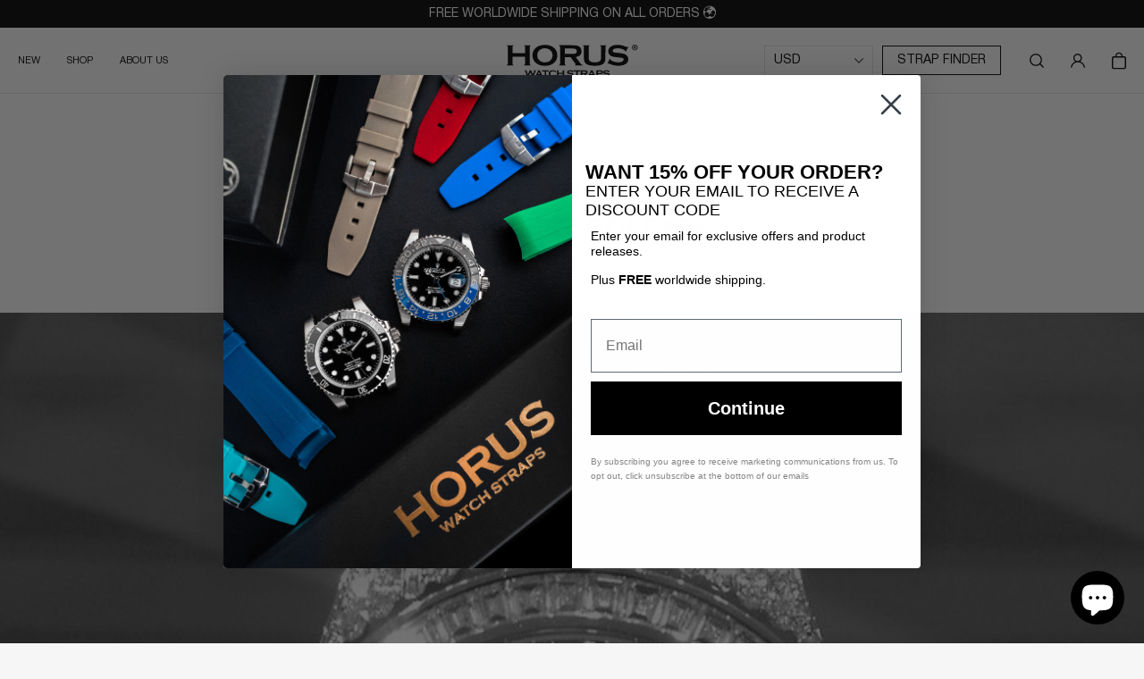

--- FILE ---
content_type: text/html; charset=utf-8
request_url: https://www.horusstraps.com/blogs/news/the-most-expensive-vs-cheapest-rolexes
body_size: 91866
content:



  <!doctype html>
  <html class="no-js" lang="en">
  <head>

    <meta content="uYuPsJdPxyvEzc1XZS8RKr63CKWRwpf5SceZhwxI15o" name="google-site-verification"/>
    <meta content="m3M8bJX_kjDopv2OBcI4Y9ub9DQXQERygwgxxM09rBw" name="google-site-verification"/>
    <meta name="google-site-verification" content="9Kd7IWpxXR_i8RGiPcBYurS1SIMD9TyU00CRCyoI_q4" />
    <meta charset="utf-8">
    <meta http-equiv="X-UA-Compatible" content="IE=edge">
    <meta name="viewport" content="width=device-width,initial-scale=1,maximum-scale=1">
    <meta name="theme-color" content="">
    <link rel="canonical" href="https://www.horusstraps.com/blogs/news/the-most-expensive-vs-cheapest-rolexes">
    <link rel="preconnect" href="https://cdn.shopify.com" crossorigin>

    <link rel="icon" href="//www.horusstraps.com/cdn/shop/files/Untitled_design_c0abd3f1-e1db-4d94-ac34-680cbed31ea6_32x32.png?v=1762921684"><link rel="preconnect" href="https://fonts.shopifycdn.com" crossorigin><title>
      The Most Expensive vs. Cheapest Rolexes
</title>
    <! — Google Ads Dynamic Remarketing -->
    <!-- Global site tag (gtag.js) - Google Ads: 732823985 -->
<script async src="https://www.googletagmanager.com/gtag/js?id=AW-732823985"></script>
<script>
 window.dataLayer = window.dataLayer || [];
 function gtag(){dataLayer.push(arguments);}
 gtag('js', new Date());
<!-- Event snippet for dynamic remarketing -->
gtag('config', 'AW-732823985');
</script>

<script>
 gtag('event', 'page_view', {
 'send_to': 'AW-732823985',
 'ecomm_pagetype': 'other'
 });
</script>

    
      
        <meta name="description" content="As a Rolex will cost you thousands of dollars, it’s only natural to wonder just how expensive (or cheap) they can be. Take a look at this price comparison!">
      
    

    

<meta property="og:site_name" content="Horus Watch Straps">
<meta property="og:url" content="https://www.horusstraps.com/blogs/news/the-most-expensive-vs-cheapest-rolexes">
<meta property="og:title" content="The Most Expensive vs. Cheapest Rolexes">
<meta property="og:type" content="article">
<meta property="og:description" content="As a Rolex will cost you thousands of dollars, it’s only natural to wonder just how expensive (or cheap) they can be. Take a look at this price comparison!"><meta property="og:image" content="http://www.horusstraps.com/cdn/shop/articles/rolex-ice_e5655a08-77da-47ad-8df8-4c3d0bcbca69.jpg?v=1710827350">
  <meta property="og:image:secure_url" content="https://www.horusstraps.com/cdn/shop/articles/rolex-ice_e5655a08-77da-47ad-8df8-4c3d0bcbca69.jpg?v=1710827350">
  <meta property="og:image:width" content="730">
  <meta property="og:image:height" content="730"><meta name="twitter:card" content="summary_large_image">
<meta name="twitter:title" content="The Most Expensive vs. Cheapest Rolexes">
<meta name="twitter:description" content="As a Rolex will cost you thousands of dollars, it’s only natural to wonder just how expensive (or cheap) they can be. Take a look at this price comparison!">

    <script>
  try {
    // fetch("https://geo.athenaclub.com")
    //   .then(function(response) {
    //     return response.text();
    //   })
    //   .then(function(countryCode) {
    //     if ('MX' === countryCode) {
    //       window.location = 'https://ohpomp.com.mx/';
    //     }
    //   });
  } catch(e) {
    console.error(e);
  }
</script>
    <meta class='geo-ip' content='[base64]'>


    
    <script src="//www.horusstraps.com/cdn/shop/t/55/assets/vendor.js?v=101921737763304524161704455086" defer="defer"></script>
    <script src="//www.horusstraps.com/cdn/shop/t/55/assets/global.js?v=28117726704768549931739185394" defer="defer"></script>
    <script src="//www.horusstraps.com/cdn/shop/t/55/assets/details-disclosure.js?v=153497636716254413831704455093" defer="defer"></script>
    <script src="//www.horusstraps.com/cdn/shop/t/55/assets/details-modal.js?v=162756753147344618711704455091" defer="defer"></script>
    <script src="//www.horusstraps.com/cdn/shop/t/55/assets/jquery-3.5.1.min.js?v=133494139889153862371704455092" defer="defer"></script>
    <script src="//www.horusstraps.com/cdn/shop/t/55/assets/ElementQueries.js?v=2797918166763865481705481547" defer="defer"></script>
    <script src="//www.horusstraps.com/cdn/shop/t/55/assets/ResizeSensor.js?v=159213522663103723411705481545" defer="defer"></script>
    <script>window.performance && window.performance.mark && window.performance.mark('shopify.content_for_header.start');</script><meta name="facebook-domain-verification" content="6rzv02cq7ziu6ruzpp97fnk0sveeo3">
<meta id="shopify-digital-wallet" name="shopify-digital-wallet" content="/55057154182/digital_wallets/dialog">
<meta name="shopify-checkout-api-token" content="d5cd59467f98b23c9361008cc62bd9c9">
<meta id="in-context-paypal-metadata" data-shop-id="55057154182" data-venmo-supported="false" data-environment="production" data-locale="en_US" data-paypal-v4="true" data-currency="USD">
<link rel="alternate" type="application/atom+xml" title="Feed" href="/blogs/news.atom" />
<script async="async" src="/checkouts/internal/preloads.js?locale=en-US"></script>
<link rel="preconnect" href="https://shop.app" crossorigin="anonymous">
<script async="async" src="https://shop.app/checkouts/internal/preloads.js?locale=en-US&shop_id=55057154182" crossorigin="anonymous"></script>
<script id="apple-pay-shop-capabilities" type="application/json">{"shopId":55057154182,"countryCode":"US","currencyCode":"USD","merchantCapabilities":["supports3DS"],"merchantId":"gid:\/\/shopify\/Shop\/55057154182","merchantName":"Horus Watch Straps","requiredBillingContactFields":["postalAddress","email","phone"],"requiredShippingContactFields":["postalAddress","email","phone"],"shippingType":"shipping","supportedNetworks":["visa","masterCard","amex","discover","elo","jcb"],"total":{"type":"pending","label":"Horus Watch Straps","amount":"1.00"},"shopifyPaymentsEnabled":true,"supportsSubscriptions":true}</script>
<script id="shopify-features" type="application/json">{"accessToken":"d5cd59467f98b23c9361008cc62bd9c9","betas":["rich-media-storefront-analytics"],"domain":"www.horusstraps.com","predictiveSearch":true,"shopId":55057154182,"locale":"en"}</script>
<script>var Shopify = Shopify || {};
Shopify.shop = "horus-straps-dev.myshopify.com";
Shopify.locale = "en";
Shopify.currency = {"active":"USD","rate":"1.0"};
Shopify.country = "US";
Shopify.theme = {"name":"horusstraps_v2\/master-build","id":123955609734,"schema_name":"Horus straps","schema_version":"1.0.0","theme_store_id":null,"role":"main"};
Shopify.theme.handle = "null";
Shopify.theme.style = {"id":null,"handle":null};
Shopify.cdnHost = "www.horusstraps.com/cdn";
Shopify.routes = Shopify.routes || {};
Shopify.routes.root = "/";</script>
<script type="module">!function(o){(o.Shopify=o.Shopify||{}).modules=!0}(window);</script>
<script>!function(o){function n(){var o=[];function n(){o.push(Array.prototype.slice.apply(arguments))}return n.q=o,n}var t=o.Shopify=o.Shopify||{};t.loadFeatures=n(),t.autoloadFeatures=n()}(window);</script>
<script>
  window.ShopifyPay = window.ShopifyPay || {};
  window.ShopifyPay.apiHost = "shop.app\/pay";
  window.ShopifyPay.redirectState = null;
</script>
<script id="shop-js-analytics" type="application/json">{"pageType":"article"}</script>
<script defer="defer" async type="module" src="//www.horusstraps.com/cdn/shopifycloud/shop-js/modules/v2/client.init-shop-cart-sync_WVOgQShq.en.esm.js"></script>
<script defer="defer" async type="module" src="//www.horusstraps.com/cdn/shopifycloud/shop-js/modules/v2/chunk.common_C_13GLB1.esm.js"></script>
<script defer="defer" async type="module" src="//www.horusstraps.com/cdn/shopifycloud/shop-js/modules/v2/chunk.modal_CLfMGd0m.esm.js"></script>
<script type="module">
  await import("//www.horusstraps.com/cdn/shopifycloud/shop-js/modules/v2/client.init-shop-cart-sync_WVOgQShq.en.esm.js");
await import("//www.horusstraps.com/cdn/shopifycloud/shop-js/modules/v2/chunk.common_C_13GLB1.esm.js");
await import("//www.horusstraps.com/cdn/shopifycloud/shop-js/modules/v2/chunk.modal_CLfMGd0m.esm.js");

  window.Shopify.SignInWithShop?.initShopCartSync?.({"fedCMEnabled":true,"windoidEnabled":true});

</script>
<script>
  window.Shopify = window.Shopify || {};
  if (!window.Shopify.featureAssets) window.Shopify.featureAssets = {};
  window.Shopify.featureAssets['shop-js'] = {"shop-cart-sync":["modules/v2/client.shop-cart-sync_DuR37GeY.en.esm.js","modules/v2/chunk.common_C_13GLB1.esm.js","modules/v2/chunk.modal_CLfMGd0m.esm.js"],"init-fed-cm":["modules/v2/client.init-fed-cm_BucUoe6W.en.esm.js","modules/v2/chunk.common_C_13GLB1.esm.js","modules/v2/chunk.modal_CLfMGd0m.esm.js"],"shop-toast-manager":["modules/v2/client.shop-toast-manager_B0JfrpKj.en.esm.js","modules/v2/chunk.common_C_13GLB1.esm.js","modules/v2/chunk.modal_CLfMGd0m.esm.js"],"init-shop-cart-sync":["modules/v2/client.init-shop-cart-sync_WVOgQShq.en.esm.js","modules/v2/chunk.common_C_13GLB1.esm.js","modules/v2/chunk.modal_CLfMGd0m.esm.js"],"shop-button":["modules/v2/client.shop-button_B_U3bv27.en.esm.js","modules/v2/chunk.common_C_13GLB1.esm.js","modules/v2/chunk.modal_CLfMGd0m.esm.js"],"init-windoid":["modules/v2/client.init-windoid_DuP9q_di.en.esm.js","modules/v2/chunk.common_C_13GLB1.esm.js","modules/v2/chunk.modal_CLfMGd0m.esm.js"],"shop-cash-offers":["modules/v2/client.shop-cash-offers_BmULhtno.en.esm.js","modules/v2/chunk.common_C_13GLB1.esm.js","modules/v2/chunk.modal_CLfMGd0m.esm.js"],"pay-button":["modules/v2/client.pay-button_CrPSEbOK.en.esm.js","modules/v2/chunk.common_C_13GLB1.esm.js","modules/v2/chunk.modal_CLfMGd0m.esm.js"],"init-customer-accounts":["modules/v2/client.init-customer-accounts_jNk9cPYQ.en.esm.js","modules/v2/client.shop-login-button_DJ5ldayH.en.esm.js","modules/v2/chunk.common_C_13GLB1.esm.js","modules/v2/chunk.modal_CLfMGd0m.esm.js"],"avatar":["modules/v2/client.avatar_BTnouDA3.en.esm.js"],"checkout-modal":["modules/v2/client.checkout-modal_pBPyh9w8.en.esm.js","modules/v2/chunk.common_C_13GLB1.esm.js","modules/v2/chunk.modal_CLfMGd0m.esm.js"],"init-shop-for-new-customer-accounts":["modules/v2/client.init-shop-for-new-customer-accounts_BUoCy7a5.en.esm.js","modules/v2/client.shop-login-button_DJ5ldayH.en.esm.js","modules/v2/chunk.common_C_13GLB1.esm.js","modules/v2/chunk.modal_CLfMGd0m.esm.js"],"init-customer-accounts-sign-up":["modules/v2/client.init-customer-accounts-sign-up_CnczCz9H.en.esm.js","modules/v2/client.shop-login-button_DJ5ldayH.en.esm.js","modules/v2/chunk.common_C_13GLB1.esm.js","modules/v2/chunk.modal_CLfMGd0m.esm.js"],"init-shop-email-lookup-coordinator":["modules/v2/client.init-shop-email-lookup-coordinator_CzjY5t9o.en.esm.js","modules/v2/chunk.common_C_13GLB1.esm.js","modules/v2/chunk.modal_CLfMGd0m.esm.js"],"shop-follow-button":["modules/v2/client.shop-follow-button_CsYC63q7.en.esm.js","modules/v2/chunk.common_C_13GLB1.esm.js","modules/v2/chunk.modal_CLfMGd0m.esm.js"],"shop-login-button":["modules/v2/client.shop-login-button_DJ5ldayH.en.esm.js","modules/v2/chunk.common_C_13GLB1.esm.js","modules/v2/chunk.modal_CLfMGd0m.esm.js"],"shop-login":["modules/v2/client.shop-login_B9ccPdmx.en.esm.js","modules/v2/chunk.common_C_13GLB1.esm.js","modules/v2/chunk.modal_CLfMGd0m.esm.js"],"lead-capture":["modules/v2/client.lead-capture_D0K_KgYb.en.esm.js","modules/v2/chunk.common_C_13GLB1.esm.js","modules/v2/chunk.modal_CLfMGd0m.esm.js"],"payment-terms":["modules/v2/client.payment-terms_BWmiNN46.en.esm.js","modules/v2/chunk.common_C_13GLB1.esm.js","modules/v2/chunk.modal_CLfMGd0m.esm.js"]};
</script>
<script>(function() {
  var isLoaded = false;
  function asyncLoad() {
    if (isLoaded) return;
    isLoaded = true;
    var urls = ["https:\/\/static.zotabox.com\/f\/4\/f4c0a62521eb419f46450260ffe849e1\/widgets.js?shop=horus-straps-dev.myshopify.com","https:\/\/storage.nfcube.com\/instafeed-b829af8d6c571286db696f634d0353b1.js?shop=horus-straps-dev.myshopify.com","https:\/\/s3.eu-west-1.amazonaws.com\/production-klarna-il-shopify-osm\/7bec47374bc1cb6b6338dfd4d69e7bffd4f4b70b\/horus-straps-dev.myshopify.com-1756036805929.js?shop=horus-straps-dev.myshopify.com","https:\/\/d22lwxpnhu2n4a.cloudfront.net\/grommet\/shopify.js?shop=horus-straps-dev.myshopify.com"];
    for (var i = 0; i < urls.length; i++) {
      var s = document.createElement('script');
      s.type = 'text/javascript';
      s.async = true;
      s.src = urls[i];
      var x = document.getElementsByTagName('script')[0];
      x.parentNode.insertBefore(s, x);
    }
  };
  if(window.attachEvent) {
    window.attachEvent('onload', asyncLoad);
  } else {
    window.addEventListener('load', asyncLoad, false);
  }
})();</script>
<script id="__st">var __st={"a":55057154182,"offset":-18000,"reqid":"61472195-3f4e-4d27-a23d-61a790d9814e-1769608000","pageurl":"www.horusstraps.com\/blogs\/news\/the-most-expensive-vs-cheapest-rolexes","s":"articles-558270087302","u":"8c6d43df01a2","p":"article","rtyp":"article","rid":558270087302};</script>
<script>window.ShopifyPaypalV4VisibilityTracking = true;</script>
<script id="captcha-bootstrap">!function(){'use strict';const t='contact',e='account',n='new_comment',o=[[t,t],['blogs',n],['comments',n],[t,'customer']],c=[[e,'customer_login'],[e,'guest_login'],[e,'recover_customer_password'],[e,'create_customer']],r=t=>t.map((([t,e])=>`form[action*='/${t}']:not([data-nocaptcha='true']) input[name='form_type'][value='${e}']`)).join(','),a=t=>()=>t?[...document.querySelectorAll(t)].map((t=>t.form)):[];function s(){const t=[...o],e=r(t);return a(e)}const i='password',u='form_key',d=['recaptcha-v3-token','g-recaptcha-response','h-captcha-response',i],f=()=>{try{return window.sessionStorage}catch{return}},m='__shopify_v',_=t=>t.elements[u];function p(t,e,n=!1){try{const o=window.sessionStorage,c=JSON.parse(o.getItem(e)),{data:r}=function(t){const{data:e,action:n}=t;return t[m]||n?{data:e,action:n}:{data:t,action:n}}(c);for(const[e,n]of Object.entries(r))t.elements[e]&&(t.elements[e].value=n);n&&o.removeItem(e)}catch(o){console.error('form repopulation failed',{error:o})}}const l='form_type',E='cptcha';function T(t){t.dataset[E]=!0}const w=window,h=w.document,L='Shopify',v='ce_forms',y='captcha';let A=!1;((t,e)=>{const n=(g='f06e6c50-85a8-45c8-87d0-21a2b65856fe',I='https://cdn.shopify.com/shopifycloud/storefront-forms-hcaptcha/ce_storefront_forms_captcha_hcaptcha.v1.5.2.iife.js',D={infoText:'Protected by hCaptcha',privacyText:'Privacy',termsText:'Terms'},(t,e,n)=>{const o=w[L][v],c=o.bindForm;if(c)return c(t,g,e,D).then(n);var r;o.q.push([[t,g,e,D],n]),r=I,A||(h.body.append(Object.assign(h.createElement('script'),{id:'captcha-provider',async:!0,src:r})),A=!0)});var g,I,D;w[L]=w[L]||{},w[L][v]=w[L][v]||{},w[L][v].q=[],w[L][y]=w[L][y]||{},w[L][y].protect=function(t,e){n(t,void 0,e),T(t)},Object.freeze(w[L][y]),function(t,e,n,w,h,L){const[v,y,A,g]=function(t,e,n){const i=e?o:[],u=t?c:[],d=[...i,...u],f=r(d),m=r(i),_=r(d.filter((([t,e])=>n.includes(e))));return[a(f),a(m),a(_),s()]}(w,h,L),I=t=>{const e=t.target;return e instanceof HTMLFormElement?e:e&&e.form},D=t=>v().includes(t);t.addEventListener('submit',(t=>{const e=I(t);if(!e)return;const n=D(e)&&!e.dataset.hcaptchaBound&&!e.dataset.recaptchaBound,o=_(e),c=g().includes(e)&&(!o||!o.value);(n||c)&&t.preventDefault(),c&&!n&&(function(t){try{if(!f())return;!function(t){const e=f();if(!e)return;const n=_(t);if(!n)return;const o=n.value;o&&e.removeItem(o)}(t);const e=Array.from(Array(32),(()=>Math.random().toString(36)[2])).join('');!function(t,e){_(t)||t.append(Object.assign(document.createElement('input'),{type:'hidden',name:u})),t.elements[u].value=e}(t,e),function(t,e){const n=f();if(!n)return;const o=[...t.querySelectorAll(`input[type='${i}']`)].map((({name:t})=>t)),c=[...d,...o],r={};for(const[a,s]of new FormData(t).entries())c.includes(a)||(r[a]=s);n.setItem(e,JSON.stringify({[m]:1,action:t.action,data:r}))}(t,e)}catch(e){console.error('failed to persist form',e)}}(e),e.submit())}));const S=(t,e)=>{t&&!t.dataset[E]&&(n(t,e.some((e=>e===t))),T(t))};for(const o of['focusin','change'])t.addEventListener(o,(t=>{const e=I(t);D(e)&&S(e,y())}));const B=e.get('form_key'),M=e.get(l),P=B&&M;t.addEventListener('DOMContentLoaded',(()=>{const t=y();if(P)for(const e of t)e.elements[l].value===M&&p(e,B);[...new Set([...A(),...v().filter((t=>'true'===t.dataset.shopifyCaptcha))])].forEach((e=>S(e,t)))}))}(h,new URLSearchParams(w.location.search),n,t,e,['guest_login'])})(!0,!0)}();</script>
<script integrity="sha256-4kQ18oKyAcykRKYeNunJcIwy7WH5gtpwJnB7kiuLZ1E=" data-source-attribution="shopify.loadfeatures" defer="defer" src="//www.horusstraps.com/cdn/shopifycloud/storefront/assets/storefront/load_feature-a0a9edcb.js" crossorigin="anonymous"></script>
<script crossorigin="anonymous" defer="defer" src="//www.horusstraps.com/cdn/shopifycloud/storefront/assets/shopify_pay/storefront-65b4c6d7.js?v=20250812"></script>
<script data-source-attribution="shopify.dynamic_checkout.dynamic.init">var Shopify=Shopify||{};Shopify.PaymentButton=Shopify.PaymentButton||{isStorefrontPortableWallets:!0,init:function(){window.Shopify.PaymentButton.init=function(){};var t=document.createElement("script");t.src="https://www.horusstraps.com/cdn/shopifycloud/portable-wallets/latest/portable-wallets.en.js",t.type="module",document.head.appendChild(t)}};
</script>
<script data-source-attribution="shopify.dynamic_checkout.buyer_consent">
  function portableWalletsHideBuyerConsent(e){var t=document.getElementById("shopify-buyer-consent"),n=document.getElementById("shopify-subscription-policy-button");t&&n&&(t.classList.add("hidden"),t.setAttribute("aria-hidden","true"),n.removeEventListener("click",e))}function portableWalletsShowBuyerConsent(e){var t=document.getElementById("shopify-buyer-consent"),n=document.getElementById("shopify-subscription-policy-button");t&&n&&(t.classList.remove("hidden"),t.removeAttribute("aria-hidden"),n.addEventListener("click",e))}window.Shopify?.PaymentButton&&(window.Shopify.PaymentButton.hideBuyerConsent=portableWalletsHideBuyerConsent,window.Shopify.PaymentButton.showBuyerConsent=portableWalletsShowBuyerConsent);
</script>
<script data-source-attribution="shopify.dynamic_checkout.cart.bootstrap">document.addEventListener("DOMContentLoaded",(function(){function t(){return document.querySelector("shopify-accelerated-checkout-cart, shopify-accelerated-checkout")}if(t())Shopify.PaymentButton.init();else{new MutationObserver((function(e,n){t()&&(Shopify.PaymentButton.init(),n.disconnect())})).observe(document.body,{childList:!0,subtree:!0})}}));
</script>
<link id="shopify-accelerated-checkout-styles" rel="stylesheet" media="screen" href="https://www.horusstraps.com/cdn/shopifycloud/portable-wallets/latest/accelerated-checkout-backwards-compat.css" crossorigin="anonymous">
<style id="shopify-accelerated-checkout-cart">
        #shopify-buyer-consent {
  margin-top: 1em;
  display: inline-block;
  width: 100%;
}

#shopify-buyer-consent.hidden {
  display: none;
}

#shopify-subscription-policy-button {
  background: none;
  border: none;
  padding: 0;
  text-decoration: underline;
  font-size: inherit;
  cursor: pointer;
}

#shopify-subscription-policy-button::before {
  box-shadow: none;
}

      </style>

<script>window.performance && window.performance.mark && window.performance.mark('shopify.content_for_header.end');</script>

    <style data-shopify>
      
      

      :root {
        --theme-base-color: #000000;
        --theme-inverted-color: #fff;
        --theme-font-base: 'Helvetica Neue', sans-serif;
        --theme-font-secondary: Helvetica, Arial, sans-serif;
      }

      html {
        font-size: 62.5%;
        height: 100%;
        scroll-behavior: smooth;
      }

      body {
        min-height: 100%;
        margin: 0;
        font-size: 1.6rem;
        color: var(--theme-base-color);
      }
    </style>

    <link href="//www.horusstraps.com/cdn/shop/t/55/assets/custom-main.scss.css?v=50348999160448022791734262681" rel="stylesheet" type="text/css" media="all" />
    <link href="//www.horusstraps.com/cdn/shop/t/55/assets/custom-styles.css?v=39203928697448427121726477547" rel="stylesheet" type="text/css" media="all" />
<script>document.documentElement.className = document.documentElement.className.replace('no-js', 'js');
      if (Shopify.designMode) {
        document.documentElement.classList.add('shopify-design-mode');
      }
    </script>
    
  <script type="application/ld+json">
  {
    "@context": "http://schema.org",
    "@type": "BlogPosting",
    "mainEntityOfPage": "/blogs/news/the-most-expensive-vs-cheapest-rolexes",
    "articleSection": "The Horus Blog - News, Reviews, Updates, \u0026 More",
    "keywords": "",
    "headline": "The Most Expensive vs. Cheapest Rolexes",
    "description": "It is widely accepted that Rolex is the most recognizable name in the luxury watch space. If you’re new to the watch world, one of...",
    "dateCreated": "2024-03-19T01:49:09",
    "datePublished": "2020-05-18T13:43:00",
    "dateModified": "2020-05-18T13:43:00",
    "image": {
      "@type": "ImageObject",
      "url": "https://www.horusstraps.com/cdn/shop/articles/rolex-ice_e5655a08-77da-47ad-8df8-4c3d0bcbca69_1024x.jpg?v=1710827350",
      "image": "https://www.horusstraps.com/cdn/shop/articles/rolex-ice_e5655a08-77da-47ad-8df8-4c3d0bcbca69_1024x.jpg?v=1710827350",
      "name": "The Most Expensive vs. Cheapest Rolexes",
      "width": "1024",
      "height": "1024"
    },
    "author": {
      "@type": "Person",
      "name": " ",
      "givenName": null,
      "familyName": null
    },
    "publisher": {
      "@type": "Organization",
      "name": "Horus Watch Straps"
    },
    "commentCount": 0,
    "comment": []
  }
  </script>



  <script type="application/ld+json">
  {
    "@context": "http://schema.org",
    "@type": "BreadcrumbList",
  "itemListElement": [{
      "@type": "ListItem",
      "position": 1,
      "name": "Translation missing: en.general.breadcrumb.home",
      "item": "https://www.horusstraps.com"
    },{
          "@type": "ListItem",
          "position": 2,
          "name": "The Horus Blog - News, Reviews, Updates, \u0026 More",
          "item": "https://www.horusstraps.com/blogs/news"
        }, {
          "@type": "ListItem",
          "position": 3,
          "name": "The Horus Blog - News, Reviews, Updates, \u0026 More",
          "item": "https://www.horusstraps.com/blogs/news/the-most-expensive-vs-cheapest-rolexes"
        }]
  }
  </script>


    

    

<link rel="stylesheet" type="text/css" href="https://crossborder-integration.global-e.com/resources/css/30000114/US"/>
<script>
    GLBE_PARAMS = {
        appUrl: "https://crossborder-integration.global-e.com/",
        pixelUrl: "https://utils.global-e.com",
        pixelEnabled: true,
        geAppUrl: "https://web.global-e.com/",
        env: "Production",
        geCDNUrl: "https://webservices.global-e.com/",
        apiUrl: "https://api.global-e.com/",
        emi: "ttrzf",
        mid: "30000114",
        hiddenElements: ".ge-hide,.afterpay-paragraph,form[action='https://payments.amazon.com/checkout/signin']",
        countryCode: "US",
        countryName: "United States",
        currencyCode: "USD",
        currencyName: "United States Dollar",
        locale: "en",
        operatedCountries: [],
        allowedCountries: [{ code: 'AX', name: 'Åland Islands' }, { code: 'AL', name: 'Albania' }, { code: 'DZ', name: 'Algeria' }, { code: 'AD', name: 'Andorra' }, { code: 'AO', name: 'Angola' }, { code: 'AI', name: 'Anguilla' }, { code: 'AG', name: 'Antigua &amp; Barbuda' }, { code: 'AR', name: 'Argentina' }, { code: 'AM', name: 'Armenia' }, { code: 'AW', name: 'Aruba' }, { code: 'AC', name: 'Ascension Island' }, { code: 'AU', name: 'Australia' }, { code: 'AT', name: 'Austria' }, { code: 'AZ', name: 'Azerbaijan' }, { code: 'BS', name: 'Bahamas' }, { code: 'BH', name: 'Bahrain' }, { code: 'BD', name: 'Bangladesh' }, { code: 'BB', name: 'Barbados' }, { code: 'BY', name: 'Belarus' }, { code: 'BE', name: 'Belgium' }, { code: 'BZ', name: 'Belize' }, { code: 'BJ', name: 'Benin' }, { code: 'BM', name: 'Bermuda' }, { code: 'BT', name: 'Bhutan' }, { code: 'BO', name: 'Bolivia' }, { code: 'BA', name: 'Bosnia &amp; Herzegovina' }, { code: 'BW', name: 'Botswana' }, { code: 'BR', name: 'Brazil' }, { code: 'IO', name: 'British Indian Ocean Territory' }, { code: 'VG', name: 'British Virgin Islands' }, { code: 'BN', name: 'Brunei' }, { code: 'BG', name: 'Bulgaria' }, { code: 'BF', name: 'Burkina Faso' }, { code: 'BI', name: 'Burundi' }, { code: 'KH', name: 'Cambodia' }, { code: 'CM', name: 'Cameroon' }, { code: 'CA', name: 'Canada' }, { code: 'CV', name: 'Cape Verde' }, { code: 'BQ', name: 'Caribbean Netherlands' }, { code: 'KY', name: 'Cayman Islands' }, { code: 'CF', name: 'Central African Republic' }, { code: 'TD', name: 'Chad' }, { code: 'CL', name: 'Chile' }, { code: 'CN', name: 'China' }, { code: 'CX', name: 'Christmas Island' }, { code: 'CC', name: 'Cocos (Keeling) Islands' }, { code: 'CO', name: 'Colombia' }, { code: 'KM', name: 'Comoros' }, { code: 'CG', name: 'Congo - Brazzaville' }, { code: 'CD', name: 'Congo - Kinshasa' }, { code: 'CK', name: 'Cook Islands' }, { code: 'CR', name: 'Costa Rica' }, { code: 'CI', name: 'Côte d’Ivoire' }, { code: 'HR', name: 'Croatia' }, { code: 'CW', name: 'Curaçao' }, { code: 'CY', name: 'Cyprus' }, { code: 'CZ', name: 'Czechia' }, { code: 'DK', name: 'Denmark' }, { code: 'DJ', name: 'Djibouti' }, { code: 'DM', name: 'Dominica' }, { code: 'DO', name: 'Dominican Republic' }, { code: 'EC', name: 'Ecuador' }, { code: 'EG', name: 'Egypt' }, { code: 'SV', name: 'El Salvador' }, { code: 'GQ', name: 'Equatorial Guinea' }, { code: 'ER', name: 'Eritrea' }, { code: 'EE', name: 'Estonia' }, { code: 'SZ', name: 'Eswatini' }, { code: 'ET', name: 'Ethiopia' }, { code: 'FK', name: 'Falkland Islands' }, { code: 'FO', name: 'Faroe Islands' }, { code: 'FJ', name: 'Fiji' }, { code: 'FI', name: 'Finland' }, { code: 'FR', name: 'France' }, { code: 'GF', name: 'French Guiana' }, { code: 'PF', name: 'French Polynesia' }, { code: 'TF', name: 'French Southern Territories' }, { code: 'GA', name: 'Gabon' }, { code: 'GM', name: 'Gambia' }, { code: 'GE', name: 'Georgia' }, { code: 'DE', name: 'Germany' }, { code: 'GH', name: 'Ghana' }, { code: 'GI', name: 'Gibraltar' }, { code: 'GR', name: 'Greece' }, { code: 'GL', name: 'Greenland' }, { code: 'GD', name: 'Grenada' }, { code: 'GP', name: 'Guadeloupe' }, { code: 'GT', name: 'Guatemala' }, { code: 'GG', name: 'Guernsey' }, { code: 'GN', name: 'Guinea' }, { code: 'GW', name: 'Guinea-Bissau' }, { code: 'GY', name: 'Guyana' }, { code: 'HT', name: 'Haiti' }, { code: 'HN', name: 'Honduras' }, { code: 'HK', name: 'Hong Kong SAR' }, { code: 'HU', name: 'Hungary' }, { code: 'IS', name: 'Iceland' }, { code: 'IN', name: 'India' }, { code: 'ID', name: 'Indonesia' }, { code: 'IE', name: 'Ireland' }, { code: 'IM', name: 'Isle of Man' }, { code: 'IL', name: 'Israel' }, { code: 'IT', name: 'Italy' }, { code: 'JM', name: 'Jamaica' }, { code: 'JP', name: 'Japan' }, { code: 'JE', name: 'Jersey' }, { code: 'JO', name: 'Jordan' }, { code: 'KZ', name: 'Kazakhstan' }, { code: 'KE', name: 'Kenya' }, { code: 'KI', name: 'Kiribati' }, { code: 'XK', name: 'Kosovo' }, { code: 'KW', name: 'Kuwait' }, { code: 'KG', name: 'Kyrgyzstan' }, { code: 'LA', name: 'Laos' }, { code: 'LV', name: 'Latvia' }, { code: 'LB', name: 'Lebanon' }, { code: 'LS', name: 'Lesotho' }, { code: 'LR', name: 'Liberia' }, { code: 'LY', name: 'Libya' }, { code: 'LI', name: 'Liechtenstein' }, { code: 'LT', name: 'Lithuania' }, { code: 'LU', name: 'Luxembourg' }, { code: 'MO', name: 'Macao SAR' }, { code: 'MG', name: 'Madagascar' }, { code: 'MW', name: 'Malawi' }, { code: 'MY', name: 'Malaysia' }, { code: 'MV', name: 'Maldives' }, { code: 'ML', name: 'Mali' }, { code: 'MT', name: 'Malta' }, { code: 'MQ', name: 'Martinique' }, { code: 'MR', name: 'Mauritania' }, { code: 'MU', name: 'Mauritius' }, { code: 'YT', name: 'Mayotte' }, { code: 'MX', name: 'Mexico' }, { code: 'MD', name: 'Moldova' }, { code: 'MC', name: 'Monaco' }, { code: 'MN', name: 'Mongolia' }, { code: 'ME', name: 'Montenegro' }, { code: 'MS', name: 'Montserrat' }, { code: 'MA', name: 'Morocco' }, { code: 'MZ', name: 'Mozambique' }, { code: 'MM', name: 'Myanmar (Burma)' }, { code: 'NA', name: 'Namibia' }, { code: 'NR', name: 'Nauru' }, { code: 'NP', name: 'Nepal' }, { code: 'NL', name: 'Netherlands' }, { code: 'NC', name: 'New Caledonia' }, { code: 'NZ', name: 'New Zealand' }, { code: 'NI', name: 'Nicaragua' }, { code: 'NE', name: 'Niger' }, { code: 'NG', name: 'Nigeria' }, { code: 'NU', name: 'Niue' }, { code: 'NF', name: 'Norfolk Island' }, { code: 'MK', name: 'North Macedonia' }, { code: 'NO', name: 'Norway' }, { code: 'OM', name: 'Oman' }, { code: 'PK', name: 'Pakistan' }, { code: 'PS', name: 'Palestinian Territories' }, { code: 'PA', name: 'Panama' }, { code: 'PG', name: 'Papua New Guinea' }, { code: 'PY', name: 'Paraguay' }, { code: 'PE', name: 'Peru' }, { code: 'PH', name: 'Philippines' }, { code: 'PN', name: 'Pitcairn Islands' }, { code: 'PL', name: 'Poland' }, { code: 'PT', name: 'Portugal' }, { code: 'QA', name: 'Qatar' }, { code: 'RE', name: 'Réunion' }, { code: 'RO', name: 'Romania' }, { code: 'RW', name: 'Rwanda' }, { code: 'WS', name: 'Samoa' }, { code: 'SM', name: 'San Marino' }, { code: 'ST', name: 'São Tomé &amp; Príncipe' }, { code: 'SA', name: 'Saudi Arabia' }, { code: 'SN', name: 'Senegal' }, { code: 'RS', name: 'Serbia' }, { code: 'SC', name: 'Seychelles' }, { code: 'SL', name: 'Sierra Leone' }, { code: 'SG', name: 'Singapore' }, { code: 'SX', name: 'Sint Maarten' }, { code: 'SK', name: 'Slovakia' }, { code: 'SI', name: 'Slovenia' }, { code: 'SB', name: 'Solomon Islands' }, { code: 'SO', name: 'Somalia' }, { code: 'ZA', name: 'South Africa' }, { code: 'GS', name: 'South Georgia &amp; South Sandwich Islands' }, { code: 'KR', name: 'South Korea' }, { code: 'SS', name: 'South Sudan' }, { code: 'ES', name: 'Spain' }, { code: 'LK', name: 'Sri Lanka' }, { code: 'BL', name: 'St. Barthélemy' }, { code: 'SH', name: 'St. Helena' }, { code: 'KN', name: 'St. Kitts &amp; Nevis' }, { code: 'LC', name: 'St. Lucia' }, { code: 'MF', name: 'St. Martin' }, { code: 'PM', name: 'St. Pierre &amp; Miquelon' }, { code: 'VC', name: 'St. Vincent &amp; Grenadines' }, { code: 'SD', name: 'Sudan' }, { code: 'SR', name: 'Suriname' }, { code: 'SJ', name: 'Svalbard &amp; Jan Mayen' }, { code: 'SE', name: 'Sweden' }, { code: 'CH', name: 'Switzerland' }, { code: 'TW', name: 'Taiwan' }, { code: 'TJ', name: 'Tajikistan' }, { code: 'TZ', name: 'Tanzania' }, { code: 'TH', name: 'Thailand' }, { code: 'TL', name: 'Timor-Leste' }, { code: 'TG', name: 'Togo' }, { code: 'TK', name: 'Tokelau' }, { code: 'TO', name: 'Tonga' }, { code: 'TT', name: 'Trinidad &amp; Tobago' }, { code: 'TA', name: 'Tristan da Cunha' }, { code: 'TN', name: 'Tunisia' }, { code: 'TR', name: 'Türkiye' }, { code: 'TM', name: 'Turkmenistan' }, { code: 'TC', name: 'Turks &amp; Caicos Islands' }, { code: 'TV', name: 'Tuvalu' }, { code: 'UM', name: 'U.S. Outlying Islands' }, { code: 'UG', name: 'Uganda' }, { code: 'UA', name: 'Ukraine' }, { code: 'AE', name: 'United Arab Emirates' }, { code: 'GB', name: 'United Kingdom' }, { code: 'US', name: 'United States' }, { code: 'UY', name: 'Uruguay' }, { code: 'UZ', name: 'Uzbekistan' }, { code: 'VU', name: 'Vanuatu' }, { code: 'VA', name: 'Vatican City' }, { code: 'VN', name: 'Vietnam' }, { code: 'WF', name: 'Wallis &amp; Futuna' }, { code: 'EH', name: 'Western Sahara' }, { code: 'YE', name: 'Yemen' }, { code: 'ZM', name: 'Zambia' }, { code: 'ZW', name: 'Zimbabwe' }, ],
        c1Enabled:"False",
        siteId: "7ce243a1e1a2",
        isTokenEnabled: "true",
};
</script>





  <link href="//www.horusstraps.com/cdn/shop/t/55/assets/horus-base-203831fc.css" rel="stylesheet" type="text/css" media="all" />

<meta content="rObBxcF-Ng5QIw1pqt5RjhytIamVbz8oV0gUBdSl9ww" name="google-site-verification"/>
    <script type="text/javascript">
    (function(c,l,a,r,i,t,y){
        c[a]=c[a]||function(){(c[a].q=c[a].q||[]).push(arguments)};
        t=l.createElement(r);t.async=1;t.src="https://www.clarity.ms/tag/"+i;
        y=l.getElementsByTagName(r)[0];y.parentNode.insertBefore(t,y);
    })(window, document, "clarity", "script", "ouxdo54rx2");
    </script>

<script type="text/javascript" src="//script.crazyegg.com/pages/scripts/0117/3412.js" async="async" ></script>
    
  <!-- BEGIN app block: shopify://apps/triplewhale/blocks/triple_pixel_snippet/483d496b-3f1a-4609-aea7-8eee3b6b7a2a --><link rel='preconnect dns-prefetch' href='https://api.config-security.com/' crossorigin />
<link rel='preconnect dns-prefetch' href='https://conf.config-security.com/' crossorigin />
<script>
/* >> TriplePixel :: start*/
window.TriplePixelData={TripleName:"horus-straps-dev.myshopify.com",ver:"2.16",plat:"SHOPIFY",isHeadless:false,src:'SHOPIFY_EXT',product:{id:"",name:``,price:"",variant:""},search:"",collection:"",cart:"",template:"article",curr:"USD" || "USD"},function(W,H,A,L,E,_,B,N){function O(U,T,P,H,R){void 0===R&&(R=!1),H=new XMLHttpRequest,P?(H.open("POST",U,!0),H.setRequestHeader("Content-Type","text/plain")):H.open("GET",U,!0),H.send(JSON.stringify(P||{})),H.onreadystatechange=function(){4===H.readyState&&200===H.status?(R=H.responseText,U.includes("/first")?eval(R):P||(N[B]=R)):(299<H.status||H.status<200)&&T&&!R&&(R=!0,O(U,T-1,P))}}if(N=window,!N[H+"sn"]){N[H+"sn"]=1,L=function(){return Date.now().toString(36)+"_"+Math.random().toString(36)};try{A.setItem(H,1+(0|A.getItem(H)||0)),(E=JSON.parse(A.getItem(H+"U")||"[]")).push({u:location.href,r:document.referrer,t:Date.now(),id:L()}),A.setItem(H+"U",JSON.stringify(E))}catch(e){}var i,m,p;A.getItem('"!nC`')||(_=A,A=N,A[H]||(E=A[H]=function(t,e,i){return void 0===i&&(i=[]),"State"==t?E.s:(W=L(),(E._q=E._q||[]).push([W,t,e].concat(i)),W)},E.s="Installed",E._q=[],E.ch=W,B="configSecurityConfModel",N[B]=1,O("https://conf.config-security.com/model",5),i=L(),m=A[atob("c2NyZWVu")],_.setItem("di_pmt_wt",i),p={id:i,action:"profile",avatar:_.getItem("auth-security_rand_salt_"),time:m[atob("d2lkdGg=")]+":"+m[atob("aGVpZ2h0")],host:A.TriplePixelData.TripleName,plat:A.TriplePixelData.plat,url:window.location.href.slice(0,500),ref:document.referrer,ver:A.TriplePixelData.ver},O("https://api.config-security.com/event",5,p),O("https://api.config-security.com/first?host=".concat(p.host,"&plat=").concat(p.plat),5)))}}("","TriplePixel",localStorage);
/* << TriplePixel :: end*/
</script>



<!-- END app block --><!-- BEGIN app block: shopify://apps/powerful-form-builder/blocks/app-embed/e4bcb1eb-35b2-42e6-bc37-bfe0e1542c9d --><script type="text/javascript" hs-ignore data-cookieconsent="ignore">
  var Globo = Globo || {};
  var globoFormbuilderRecaptchaInit = function(){};
  var globoFormbuilderHcaptchaInit = function(){};
  window.Globo.FormBuilder = window.Globo.FormBuilder || {};
  window.Globo.FormBuilder.shop = {"configuration":{"money_format":"${{amount}}"},"pricing":{"features":{"bulkOrderForm":false,"cartForm":false,"fileUpload":2,"removeCopyright":false}},"settings":{"copyright":"Powered by <a href=\"https://globosoftware.net\" target=\"_blank\">Globo</a> <a href=\"https://apps.shopify.com/form-builder-contact-form\" target=\"_blank\">Form Builder</a>","hideWaterMark":false,"reCaptcha":{"recaptchaType":"v2","siteKey":false,"languageCode":"en"},"scrollTop":false,"additionalColumns":[]},"encryption_form_id":1,"url":"https://app.powerfulform.com/"};

  if(window.Globo.FormBuilder.shop.settings.customCssEnabled && window.Globo.FormBuilder.shop.settings.customCssCode){
    const customStyle = document.createElement('style');
    customStyle.type = 'text/css';
    customStyle.innerHTML = window.Globo.FormBuilder.shop.settings.customCssCode;
    document.head.appendChild(customStyle);
  }

  window.Globo.FormBuilder.forms = [];
    
      
      
      
      window.Globo.FormBuilder.forms[4423] = {"4423":{"header":{"active":false,"title":"Contact us","description":"\u003cp\u003eLeave your message and we'll get back to you shortly.\u003c\/p\u003e"},"elements":[{"id":"text","type":"text","label":"First Name","placeholder":"First Name","description":"","limitCharacters":false,"characters":100,"hideLabel":true,"keepPositionLabel":false,"required":true,"ifHideLabel":false,"inputIcon":"","columnWidth":50},{"id":"text-2","type":"text","label":"Last Name","placeholder":"Last Name","description":"","limitCharacters":false,"characters":100,"hideLabel":true,"keepPositionLabel":false,"required":true,"ifHideLabel":false,"inputIcon":"","columnWidth":50},{"id":"email","type":"email","label":"Email Address","placeholder":"Email Address","description":"","limitCharacters":false,"characters":100,"hideLabel":true,"keepPositionLabel":false,"required":true,"ifHideLabel":false,"inputIcon":"","columnWidth":100},{"id":"phone","type":"phone","label":"Phone Number","placeholder":"Phone Number","description":"","validatePhone":true,"onlyShowFlag":true,"defaultCountryCode":"us","limitCharacters":false,"characters":100,"hideLabel":true,"keepPositionLabel":false,"required":true,"ifHideLabel":false,"inputIcon":"","columnWidth":100},{"id":"text-3","type":"text","label":"Location","placeholder":"Location","description":"","limitCharacters":false,"characters":100,"hideLabel":true,"keepPositionLabel":false,"required":true,"ifHideLabel":false,"inputIcon":"","columnWidth":100},{"id":"file","type":"file","label":"Resume","button-text":"Choose file","placeholder":"","allowed-multiple":false,"allowed-extensions":["jpg","jpeg","png","csv","pdf","doc","docx"],"description":"","uploadPending":"File is uploading. Please wait a second...","uploadSuccess":"File uploaded successfully","hideLabel":false,"keepPositionLabel":false,"required":false,"ifHideLabel":false,"inputIcon":"","columnWidth":100},{"id":"file-2","type":"file","label":"Other Attachments","button-text":"Choose file","placeholder":"","allowed-multiple":false,"allowed-extensions":["jpg","jpeg","png","csv","pdf","doc","docx"],"description":"","uploadPending":"File is uploading. Please wait a second...","uploadSuccess":"File uploaded successfully","hideLabel":false,"keepPositionLabel":false,"required":false,"ifHideLabel":false,"inputIcon":"","columnWidth":100},{"id":"textarea","type":"textarea","label":"Message","placeholder":"Message","description":"","limitCharacters":false,"characters":100,"hideLabel":true,"keepPositionLabel":false,"required":true,"ifHideLabel":false,"columnWidth":100}],"add-elements":null,"footer":{"description":"","previousText":"Previous","nextText":"Next","submitText":"SEND","resetButton":false,"resetButtonText":"Reset","submitFullWidth":true,"submitAlignment":"left"},"mail":{"admin":null,"customer":{"enable":true,"emailType":"elementEmail","selectEmail":"onlyEmail","emailId":"email","emailConditional":false,"note":"You can use variables which will help you create a dynamic content","subject":"Thanks for submitting","content":"\u003ctable class=\"header row\" style=\"width: 100%; border-spacing: 0; border-collapse: collapse; margin: 40px 0 20px;\"\u003e\n\u003ctbody\u003e\n\u003ctr\u003e\n\u003ctd class=\"header__cell\" style=\"font-family: -apple-system, BlinkMacSystemFont, Roboto, Oxygen, Ubuntu, Cantarell, Fira Sans, Droid Sans, Helvetica Neue, sans-serif;\"\u003e\u003ccenter\u003e\n\u003ctable class=\"container\" style=\"width: 559px; text-align: left; border-spacing: 0px; border-collapse: collapse; margin: 0px auto;\"\u003e\n\u003ctbody\u003e\n\u003ctr\u003e\n\u003ctd style=\"font-family: -apple-system, BlinkMacSystemFont, Roboto, Oxygen, Ubuntu, Cantarell, 'Fira Sans', 'Droid Sans', 'Helvetica Neue', sans-serif; width: 544.219px;\"\u003e\n\u003ctable class=\"row\" style=\"width: 100%; border-spacing: 0; border-collapse: collapse;\"\u003e\n\u003ctbody\u003e\n\u003ctr\u003e\n\u003ctd class=\"shop-name__cell\" style=\"font-family: -apple-system, BlinkMacSystemFont, Roboto, Oxygen, Ubuntu, Cantarell, Fira Sans, Droid Sans, Helvetica Neue, sans-serif;\"\u003e\n\u003ch1 class=\"shop-name__text\" style=\"font-weight: normal; font-size: 30px; color: #333; margin: 0;\"\u003e\u003ca class=\"shop_name\" target=\"_blank\" rel=\"noopener\"\u003eShop\u003c\/a\u003e\u003c\/h1\u003e\n\u003c\/td\u003e\n\u003ctd class=\"order-number__cell\" style=\"font-family: -apple-system, BlinkMacSystemFont, Roboto, Oxygen, Ubuntu, Cantarell, Fira Sans, Droid Sans, Helvetica Neue, sans-serif; font-size: 14px; color: #999;\" align=\"right\"\u003e\u0026nbsp;\u003c\/td\u003e\n\u003c\/tr\u003e\n\u003c\/tbody\u003e\n\u003c\/table\u003e\n\u003c\/td\u003e\n\u003c\/tr\u003e\n\u003c\/tbody\u003e\n\u003c\/table\u003e\n\u003c\/center\u003e\u003c\/td\u003e\n\u003c\/tr\u003e\n\u003c\/tbody\u003e\n\u003c\/table\u003e\n\u003ctable class=\"row content\" style=\"width: 100%; border-spacing: 0; border-collapse: collapse;\"\u003e\n\u003ctbody\u003e\n\u003ctr\u003e\n\u003ctd class=\"content__cell\" style=\"font-family: -apple-system, BlinkMacSystemFont, Roboto, Oxygen, Ubuntu, Cantarell, Fira Sans, Droid Sans, Helvetica Neue, sans-serif; padding-bottom: 40px;\"\u003e\u003ccenter\u003e\n\u003ctable class=\"container\" style=\"width: 560px; text-align: left; border-spacing: 0; border-collapse: collapse; margin: 0 auto;\"\u003e\n\u003ctbody\u003e\n\u003ctr\u003e\n\u003ctd style=\"font-family: -apple-system, BlinkMacSystemFont, Roboto, Oxygen, Ubuntu, Cantarell, Fira Sans, Droid Sans, Helvetica Neue, sans-serif;\"\u003e\n\u003ch2 class=\"quote-heading\" style=\"font-weight: normal; font-size: 24px; margin: 0 0 10px;\"\u003eThanks for your submission\u003c\/h2\u003e\n\u003cp class=\"quote-heading-message\"\u003eHi, we are getting your submission. We will get back to you shortly.\u003c\/p\u003e\n\u003c\/td\u003e\n\u003c\/tr\u003e\n\u003c\/tbody\u003e\n\u003c\/table\u003e\n\u003ctable class=\"row section\" style=\"width: 100%; border-spacing: 0; border-collapse: collapse; border-top-width: 1px; border-top-color: #e5e5e5; border-top-style: solid;\"\u003e\n\u003ctbody\u003e\n\u003ctr\u003e\n\u003ctd class=\"section__cell\" style=\"font-family: -apple-system, BlinkMacSystemFont, Roboto, Oxygen, Ubuntu, Cantarell, Fira Sans, Droid Sans, Helvetica Neue, sans-serif; padding: 40px 0;\"\u003e\u003ccenter\u003e\n\u003ctable class=\"container\" style=\"width: 560px; text-align: left; border-spacing: 0; border-collapse: collapse; margin: 0 auto;\"\u003e\n\u003ctbody\u003e\n\u003ctr\u003e\n\u003ctd style=\"font-family: -apple-system, BlinkMacSystemFont, Roboto, Oxygen, Ubuntu, Cantarell, Fira Sans, Droid Sans, Helvetica Neue, sans-serif;\"\u003e\n\u003ch3 class=\"more-information\"\u003eMore information\u003c\/h3\u003e\n\u003cp\u003e{{data}}\u003c\/p\u003e\n\u003c\/td\u003e\n\u003c\/tr\u003e\n\u003c\/tbody\u003e\n\u003c\/table\u003e\n\u003c\/center\u003e\u003c\/td\u003e\n\u003c\/tr\u003e\n\u003c\/tbody\u003e\n\u003c\/table\u003e\n\u003ctable class=\"row footer\" style=\"width: 100%; border-spacing: 0; border-collapse: collapse; border-top-width: 1px; border-top-color: #e5e5e5; border-top-style: solid;\"\u003e\n\u003ctbody\u003e\n\u003ctr\u003e\n\u003ctd class=\"footer__cell\" style=\"font-family: -apple-system, BlinkMacSystemFont, Roboto, Oxygen, Ubuntu, Cantarell, Fira Sans, Droid Sans, Helvetica Neue, sans-serif; padding: 35px 0;\"\u003e\u003ccenter\u003e\n\u003ctable class=\"container\" style=\"width: 560px; text-align: left; border-spacing: 0; border-collapse: collapse; margin: 0 auto;\"\u003e\n\u003ctbody\u003e\n\u003ctr\u003e\n\u003ctd style=\"font-family: -apple-system, BlinkMacSystemFont, Roboto, Oxygen, Ubuntu, Cantarell, Fira Sans, Droid Sans, Helvetica Neue, sans-serif;\"\u003e\n\u003cp class=\"contact\" style=\"text-align: center;\"\u003eIf you have any questions, reply to this email or contact us at \u003ca href=\"mailto:matt@horusstraps.com\"\u003ematt@horusstraps.com\u003c\/a\u003e\u003c\/p\u003e\n\u003c\/td\u003e\n\u003c\/tr\u003e\n\u003ctr\u003e\n\u003ctd style=\"font-family: -apple-system, BlinkMacSystemFont, Roboto, Oxygen, Ubuntu, Cantarell, Fira Sans, Droid Sans, Helvetica Neue, sans-serif;\"\u003e\n\u003cp class=\"disclaimer__subtext\" style=\"color: #999; line-height: 150%; font-size: 14px; margin: 0; text-align: center;\"\u003eClick \u003ca href=\"[UNSUBSCRIBEURL]\"\u003ehere\u003c\/a\u003e to unsubscribe\u003c\/p\u003e\n\u003c\/td\u003e\n\u003c\/tr\u003e\n\u003c\/tbody\u003e\n\u003c\/table\u003e\n\u003c\/center\u003e\u003c\/td\u003e\n\u003c\/tr\u003e\n\u003c\/tbody\u003e\n\u003c\/table\u003e\n\u003c\/center\u003e\u003c\/td\u003e\n\u003c\/tr\u003e\n\u003c\/tbody\u003e\n\u003c\/table\u003e","islimitWidth":false,"maxWidth":"600"}},"appearance":{"layout":"default","width":"640","style":"classic","mainColor":"rgba(0,0,0,1)","headingColor":"#000","labelColor":"#000","descriptionColor":"rgba(0,0,0,1)","optionColor":"#000","paragraphColor":"#000","paragraphBackground":"rgba(255,255,255,1)","background":"none","backgroundColor":"#FFF","backgroundImage":"","backgroundImageAlignment":"middle","floatingIcon":"\u003csvg aria-hidden=\"true\" focusable=\"false\" data-prefix=\"far\" data-icon=\"envelope\" class=\"svg-inline--fa fa-envelope fa-w-16\" role=\"img\" xmlns=\"http:\/\/www.w3.org\/2000\/svg\" viewBox=\"0 0 512 512\"\u003e\u003cpath fill=\"currentColor\" d=\"M464 64H48C21.49 64 0 85.49 0 112v288c0 26.51 21.49 48 48 48h416c26.51 0 48-21.49 48-48V112c0-26.51-21.49-48-48-48zm0 48v40.805c-22.422 18.259-58.168 46.651-134.587 106.49-16.841 13.247-50.201 45.072-73.413 44.701-23.208.375-56.579-31.459-73.413-44.701C106.18 199.465 70.425 171.067 48 152.805V112h416zM48 400V214.398c22.914 18.251 55.409 43.862 104.938 82.646 21.857 17.205 60.134 55.186 103.062 54.955 42.717.231 80.509-37.199 103.053-54.947 49.528-38.783 82.032-64.401 104.947-82.653V400H48z\"\u003e\u003c\/path\u003e\u003c\/svg\u003e","floatingText":"","displayOnAllPage":false,"position":"bottom right","formType":"normalForm","newTemplate":true},"reCaptcha":{"enable":false,"note":"Please make sure that you have set Google reCaptcha v2 Site key and Secret key in \u003ca href=\"\/admin\/settings\"\u003eSettings\u003c\/a\u003e"},"errorMessage":{"required":"Please fill in field","invalid":"Invalid","invalidName":"Invalid name","invalidEmail":"Invalid email","invalidURL":"Invalid URL","invalidPhone":"Invalid phone","invalidNumber":"Invalid number","invalidPassword":"Invalid password","confirmPasswordNotMatch":"Confirmed password doesn't match","customerAlreadyExists":"Customer already exists","fileSizeLimit":"File size limit exceeded","fileNotAllowed":"File extension not allowed","requiredCaptcha":"Please, enter the captcha","requiredProducts":"Please select product","limitQuantity":"The number of products left in stock has been exceeded","shopifyInvalidPhone":"phone - Enter a valid phone number to use this delivery method","shopifyPhoneHasAlready":"phone - Phone has already been taken","shopifyInvalidProvice":"addresses.province - is not valid","otherError":"Something went wrong, please try again"},"afterSubmit":{"action":"clearForm","message":"\u003ch4\u003eThanks for getting in touch!\u0026nbsp;\u003c\/h4\u003e\n\u003cp\u003e\u0026nbsp;\u003c\/p\u003e\n\u003cp\u003eWe appreciate you contacting us. One of our colleagues will get back in touch with you soon!\u003c\/p\u003e\n\u003cp\u003e\u0026nbsp;\u003c\/p\u003e\n\u003cp\u003eHave a great day!\u003c\/p\u003e","redirectUrl":"","enableGa":false,"gaEventCategory":"Form Builder by Globo","gaEventAction":"Submit","gaEventLabel":"Contact us form","enableFpx":false,"fpxTrackerName":""},"integration":{"shopify":{"createAccount":false,"ifExist":"returnError","showMessage":false,"messageRedirectToLogin":"You already registered. Click \u003ca href=\"\/account\/login\"\u003ehere\u003c\/a\u003e to login","sendEmailInvite":false,"sendEmailInviteWhenExist":false,"acceptsMarketing":false,"overwriteCustomerExisting":true,"note":"Learn \u003ca href=\"https:\/\/www.google.com\/\" target=\"_blank\"\u003ehow to connect\u003c\/a\u003e form elements to Shopify customer data","integrationElements":{"text":"additional.your_name","text-2":"additional.text","email":"email","phone":"phone","text-3":"additional.text_1","file":"additional.file","file-2":"additional.file_1","textarea":"additional.message"}},"mailChimp":{"loading":"","enable":false,"list":false,"note":"Learn \u003ca href=\"https:\/\/www.google.com\/\" target=\"_blank\"\u003ehow to connect\u003c\/a\u003e form elements to Mailchimp subscriber data","integrationElements":[]},"klaviyo":{"loading":"","enable":false,"list":false,"note":"Learn \u003ca href=\"https:\/\/www.google.com\/\" target=\"_blank\"\u003ehow to connect\u003c\/a\u003e form elements to Klaviyo subscriber data","integrationElements":{"klaviyoemail":"","first_name":"","last_name":"","title":"","organization":"","phone_number":"","address1":"","address2":"","city":"","region":"","zip":"","country":"","latitude":"","longitude":""}},"zapier":{"enable":false,"webhookUrl":""},"hubspot":{"loading":"","enable":false,"list":false,"integrationElements":[]},"omnisend":{"loading":"","enable":false,"integrationElements":{"email":"","firstName":"","lastName":"","status":"","country":"","state":"","city":"","phone":"","postalCode":"","gender":"","birthdate":"","tags":"","customProperties1":"","customProperties2":"","customProperties3":"","customProperties4":"","customProperties5":""}},"getresponse":{"loading":"","enable":false,"list":false,"integrationElements":{"email":"","name":"","gender":"","birthdate":"","company":"","city":"","state":"","street":"","postal_code":"","country":"","phone":"","fax":"","comment":"","ref":"","url":"","tags":"","dayOfCycle":"","scoring":""}},"sendinblue":{"loading":"","enable":false,"list":false,"integrationElements":[]},"campaignmonitor":{"loading":"","enable":false,"list":false,"integrationElements":[]},"activecampaign":{"loading":"","enable":false,"list":[],"integrationElements":[]},"googleCalendar":{"loading":"","enable":false,"list":"","integrationElements":{"starttime":"","endtime":"","summary":"","location":"","description":"","attendees":""}},"googleSheet":{"loading":"","enable":false,"spreadsheetdestination":"","listFields":["text-2","phone","text-3","file","file-2"],"submissionIp":false}},"accountPage":{"showAccountDetail":false,"registrationPage":false,"editAccountPage":false,"header":"Header","active":false,"title":"Account details","headerDescription":"Fill out the form to change account information","afterUpdate":"Message after update","message":"\u003ch5\u003eAccount edited successfully!\u003c\/h5\u003e","footer":"Footer","updateText":"Update","footerDescription":""},"publish":{"requiredLogin":false,"requiredLoginMessage":"Please \u003ca href='\/account\/login' title='login'\u003elogin\u003c\/a\u003e to continue","publishType":"embedCode","embedCode":"\u003cdiv class=\"globo-formbuilder\" data-id=\"NDQyMw==\"\u003e\u003c\/div\u003e","shortCode":"{formbuilder:NDQyMw==}","popup":"\u003cbutton class=\"globo-formbuilder-open\" data-id=\"NDQyMw==\"\u003eOpen form\u003c\/button\u003e","lightbox":"\u003cdiv class=\"globo-form-publish-modal lightbox hidden\" data-id=\"NDQyMw==\"\u003e\u003cdiv class=\"globo-form-modal-content\"\u003e\u003cdiv class=\"globo-formbuilder\" data-id=\"NDQyMw==\"\u003e\u003c\/div\u003e\u003c\/div\u003e\u003c\/div\u003e","enableAddShortCode":false,"selectPage":"84164968582","selectPositionOnPage":"top","selectTime":"forever","setCookie":"1","setCookieHours":"1","setCookieWeeks":"1"},"isStepByStepForm":false,"html":"\n\u003cdiv class=\"globo-form default-form globo-form-id-4423\"\u003e\n\u003cstyle\u003e\n.globo-form-id-4423 .globo-form-app{\n    max-width: 640px;\n    width: -webkit-fill-available;\n    \n    \n}\n\n.globo-form-id-4423 .globo-form-app .globo-heading{\n    color: #000\n}\n.globo-form-id-4423 .globo-form-app .globo-description,\n.globo-form-id-4423 .globo-form-app .header .globo-description{\n    color: rgba(0,0,0,1)\n}\n.globo-form-id-4423 .globo-form-app .globo-label,\n.globo-form-id-4423 .globo-form-app .globo-form-control label.globo-label,\n.globo-form-id-4423 .globo-form-app .globo-form-control label.globo-label span.label-content{\n    color: #000;\n    text-align: left !important;\n}\n.globo-form-id-4423 .globo-form-app .globo-label.globo-position-label{\n    height: 20px !important;\n}\n.globo-form-id-4423 .globo-form-app .globo-form-control .help-text.globo-description{\n    color: rgba(0,0,0,1)\n}\n.globo-form-id-4423 .globo-form-app .globo-form-control .checkbox-wrapper .globo-option,\n.globo-form-id-4423 .globo-form-app .globo-form-control .radio-wrapper .globo-option\n{\n    color: #000\n}\n.globo-form-id-4423 .globo-form-app .footer{\n    text-align:left;\n}\n.globo-form-id-4423 .globo-form-app .footer button{\n    border:1px solid rgba(0,0,0,1);\n    \n        width:100%;\n    \n}\n.globo-form-id-4423 .globo-form-app .footer button.submit,\n.globo-form-id-4423 .globo-form-app .footer button.checkout,\n.globo-form-id-4423 .globo-form-app .footer button.action.loading .spinner{\n    background-color: rgba(0,0,0,1);\n    color : #ffffff;\n}\n.globo-form-id-4423 .globo-form-app .globo-form-control .star-rating\u003efieldset:not(:checked)\u003elabel:before {\n    content: url('data:image\/svg+xml; utf8, \u003csvg aria-hidden=\"true\" focusable=\"false\" data-prefix=\"far\" data-icon=\"star\" class=\"svg-inline--fa fa-star fa-w-18\" role=\"img\" xmlns=\"http:\/\/www.w3.org\/2000\/svg\" viewBox=\"0 0 576 512\"\u003e\u003cpath fill=\"rgba(0,0,0,1)\" d=\"M528.1 171.5L382 150.2 316.7 17.8c-11.7-23.6-45.6-23.9-57.4 0L194 150.2 47.9 171.5c-26.2 3.8-36.7 36.1-17.7 54.6l105.7 103-25 145.5c-4.5 26.3 23.2 46 46.4 33.7L288 439.6l130.7 68.7c23.2 12.2 50.9-7.4 46.4-33.7l-25-145.5 105.7-103c19-18.5 8.5-50.8-17.7-54.6zM388.6 312.3l23.7 138.4L288 385.4l-124.3 65.3 23.7-138.4-100.6-98 139-20.2 62.2-126 62.2 126 139 20.2-100.6 98z\"\u003e\u003c\/path\u003e\u003c\/svg\u003e');\n}\n.globo-form-id-4423 .globo-form-app .globo-form-control .star-rating\u003efieldset\u003einput:checked ~ label:before {\n    content: url('data:image\/svg+xml; utf8, \u003csvg aria-hidden=\"true\" focusable=\"false\" data-prefix=\"fas\" data-icon=\"star\" class=\"svg-inline--fa fa-star fa-w-18\" role=\"img\" xmlns=\"http:\/\/www.w3.org\/2000\/svg\" viewBox=\"0 0 576 512\"\u003e\u003cpath fill=\"rgba(0,0,0,1)\" d=\"M259.3 17.8L194 150.2 47.9 171.5c-26.2 3.8-36.7 36.1-17.7 54.6l105.7 103-25 145.5c-4.5 26.3 23.2 46 46.4 33.7L288 439.6l130.7 68.7c23.2 12.2 50.9-7.4 46.4-33.7l-25-145.5 105.7-103c19-18.5 8.5-50.8-17.7-54.6L382 150.2 316.7 17.8c-11.7-23.6-45.6-23.9-57.4 0z\"\u003e\u003c\/path\u003e\u003c\/svg\u003e');\n}\n.globo-form-id-4423 .globo-form-app .globo-form-control .star-rating\u003efieldset:not(:checked)\u003elabel:hover:before,\n.globo-form-id-4423 .globo-form-app .globo-form-control .star-rating\u003efieldset:not(:checked)\u003elabel:hover ~ label:before{\n    content : url('data:image\/svg+xml; utf8, \u003csvg aria-hidden=\"true\" focusable=\"false\" data-prefix=\"fas\" data-icon=\"star\" class=\"svg-inline--fa fa-star fa-w-18\" role=\"img\" xmlns=\"http:\/\/www.w3.org\/2000\/svg\" viewBox=\"0 0 576 512\"\u003e\u003cpath fill=\"rgba(0,0,0,1)\" d=\"M259.3 17.8L194 150.2 47.9 171.5c-26.2 3.8-36.7 36.1-17.7 54.6l105.7 103-25 145.5c-4.5 26.3 23.2 46 46.4 33.7L288 439.6l130.7 68.7c23.2 12.2 50.9-7.4 46.4-33.7l-25-145.5 105.7-103c19-18.5 8.5-50.8-17.7-54.6L382 150.2 316.7 17.8c-11.7-23.6-45.6-23.9-57.4 0z\"\u003e\u003c\/path\u003e\u003c\/svg\u003e')\n}\n.globo-form-id-4423 .globo-form-app .globo-form-control .radio-wrapper .radio-input:checked ~ .radio-label:after {\n    background: rgba(0,0,0,1);\n    background: radial-gradient(rgba(0,0,0,1) 40%, #fff 45%);\n}\n.globo-form-id-4423 .globo-form-app .globo-form-control .checkbox-wrapper .checkbox-input:checked ~ .checkbox-label:before {\n    border-color: rgba(0,0,0,1);\n    box-shadow: 0 4px 6px rgba(50,50,93,0.11), 0 1px 3px rgba(0,0,0,0.08);\n    background-color: rgba(0,0,0,1);\n}\n.globo-form-id-4423 .globo-form-app .step.-completed .step__number,\n.globo-form-id-4423 .globo-form-app .line.-progress,\n.globo-form-id-4423 .globo-form-app .line.-start{\n    background-color: rgba(0,0,0,1);\n}\n.globo-form-id-4423 .globo-form-app .checkmark__check,\n.globo-form-id-4423 .globo-form-app .checkmark__circle{\n    stroke: rgba(0,0,0,1);\n}\n.globo-form-id-4423 .floating-button{\n    background-color: rgba(0,0,0,1);\n}\n.globo-form-id-4423 .globo-form-app .globo-form-control .checkbox-wrapper .checkbox-input ~ .checkbox-label:before,\n.globo-form-app .globo-form-control .radio-wrapper .radio-input ~ .radio-label:after{\n    border-color : rgba(0,0,0,1);\n}\n.globo-form-id-4423 .flatpickr-day.selected, \n.globo-form-id-4423 .flatpickr-day.startRange, \n.globo-form-id-4423 .flatpickr-day.endRange, \n.globo-form-id-4423 .flatpickr-day.selected.inRange, \n.globo-form-id-4423 .flatpickr-day.startRange.inRange, \n.globo-form-id-4423 .flatpickr-day.endRange.inRange, \n.globo-form-id-4423 .flatpickr-day.selected:focus, \n.globo-form-id-4423 .flatpickr-day.startRange:focus, \n.globo-form-id-4423 .flatpickr-day.endRange:focus, \n.globo-form-id-4423 .flatpickr-day.selected:hover, \n.globo-form-id-4423 .flatpickr-day.startRange:hover, \n.globo-form-id-4423 .flatpickr-day.endRange:hover, \n.globo-form-id-4423 .flatpickr-day.selected.prevMonthDay, \n.globo-form-id-4423 .flatpickr-day.startRange.prevMonthDay, \n.globo-form-id-4423 .flatpickr-day.endRange.prevMonthDay, \n.globo-form-id-4423 .flatpickr-day.selected.nextMonthDay, \n.globo-form-id-4423 .flatpickr-day.startRange.nextMonthDay, \n.globo-form-id-4423 .flatpickr-day.endRange.nextMonthDay {\n    background: rgba(0,0,0,1);\n    border-color: rgba(0,0,0,1);\n}\n.globo-form-id-4423 .globo-paragraph,\n.globo-form-id-4423 .globo-paragraph * {\n    background: rgba(255,255,255,1) !important;\n    color: #000 !important;\n    width: 100%!important;\n}\n\u003c\/style\u003e\n\u003cdiv class=\"globo-form-app default-layout\"\u003e\n    \u003cdiv class=\"header dismiss hidden\" onclick=\"Globo.FormBuilder.closeModalForm(this)\"\u003e\n        \u003csvg width=20 height=20 viewBox=\"0 0 20 20\" class=\"\" focusable=\"false\" aria-hidden=\"true\"\u003e\u003cpath d=\"M11.414 10l4.293-4.293a.999.999 0 1 0-1.414-1.414L10 8.586 5.707 4.293a.999.999 0 1 0-1.414 1.414L8.586 10l-4.293 4.293a.999.999 0 1 0 1.414 1.414L10 11.414l4.293 4.293a.997.997 0 0 0 1.414 0 .999.999 0 0 0 0-1.414L11.414 10z\" fill-rule=\"evenodd\"\u003e\u003c\/path\u003e\u003c\/svg\u003e\n    \u003c\/div\u003e\n    \u003cform class=\"g-container\" novalidate action=\"\/api\/front\/form\/4423\/send\" method=\"POST\" enctype=\"multipart\/form-data\" data-id=4423\u003e\n        \n            \n        \n        \n            \u003cdiv class=\"content flex-wrap block-container\" data-id=4423\u003e\n                \n                    \n                        \n\n\n\n\n\n\n\n\n\n\u003cdiv class=\"globo-form-control layout-2-column\" \u003e\n    \u003clabel for=\"4423-text\" class=\"classic-label globo-label \"\u003e\u003cspan class=\"label-content\" data-label=\"First Name\"\u003e\u003c\/span\u003e\u003cspan\u003e\u003c\/span\u003e\u003c\/label\u003e\n    \u003cdiv class=\"globo-form-input\"\u003e\n        \n        \u003cinput type=\"text\"  data-type=\"text\" class=\"classic-input\" id=\"4423-text\" name=\"text\" placeholder=\"First Name\" presence  \u003e\n    \u003c\/div\u003e\n    \n    \u003csmall class=\"messages\"\u003e\u003c\/small\u003e\n\u003c\/div\u003e\n\n\n                    \n                \n                    \n                        \n\n\n\n\n\n\n\n\n\n\u003cdiv class=\"globo-form-control layout-2-column\" \u003e\n    \u003clabel for=\"4423-text-2\" class=\"classic-label globo-label \"\u003e\u003cspan class=\"label-content\" data-label=\"Last Name\"\u003e\u003c\/span\u003e\u003cspan\u003e\u003c\/span\u003e\u003c\/label\u003e\n    \u003cdiv class=\"globo-form-input\"\u003e\n        \n        \u003cinput type=\"text\"  data-type=\"text\" class=\"classic-input\" id=\"4423-text-2\" name=\"text-2\" placeholder=\"Last Name\" presence  \u003e\n    \u003c\/div\u003e\n    \n    \u003csmall class=\"messages\"\u003e\u003c\/small\u003e\n\u003c\/div\u003e\n\n\n                    \n                \n                    \n                        \n\n\n\n\n\n\n\n\n\n\u003cdiv class=\"globo-form-control layout-1-column\" \u003e\n    \u003clabel for=\"4423-email\" class=\"classic-label globo-label \"\u003e\u003cspan class=\"label-content\" data-label=\"Email Address\"\u003e\u003c\/span\u003e\u003cspan\u003e\u003c\/span\u003e\u003c\/label\u003e\n    \u003cdiv class=\"globo-form-input\"\u003e\n        \n        \u003cinput type=\"text\"  data-type=\"email\" class=\"classic-input\" id=\"4423-email\" name=\"email\" placeholder=\"Email Address\" presence  \u003e\n    \u003c\/div\u003e\n    \n    \u003csmall class=\"messages\"\u003e\u003c\/small\u003e\n\u003c\/div\u003e\n\n\n                    \n                \n                    \n                        \n\n\n\n\n\n\n\n\n\n\u003cdiv class=\"globo-form-control layout-1-column\" \u003e\n    \u003clabel for=\"4423-phone\" class=\"classic-label globo-label \"\u003e\u003cspan class=\"label-content\" data-label=\"Phone Number\"\u003e\u003c\/span\u003e\u003cspan\u003e\u003c\/span\u003e\u003c\/label\u003e\n    \u003cdiv class=\"globo-form-input\"\u003e\n        \n        \u003cinput type=\"text\"  data-type=\"phone\" class=\"classic-input\" id=\"4423-phone\" name=\"phone\" placeholder=\"Phone Number\" presence  validate onlyShowFlag default-country-code=\"us\"\u003e\n    \u003c\/div\u003e\n    \n    \u003csmall class=\"messages\"\u003e\u003c\/small\u003e\n\u003c\/div\u003e\n\n\n                    \n                \n                    \n                        \n\n\n\n\n\n\n\n\n\n\u003cdiv class=\"globo-form-control layout-1-column\" \u003e\n    \u003clabel for=\"4423-text-3\" class=\"classic-label globo-label \"\u003e\u003cspan class=\"label-content\" data-label=\"Location\"\u003e\u003c\/span\u003e\u003cspan\u003e\u003c\/span\u003e\u003c\/label\u003e\n    \u003cdiv class=\"globo-form-input\"\u003e\n        \n        \u003cinput type=\"text\"  data-type=\"text\" class=\"classic-input\" id=\"4423-text-3\" name=\"text-3\" placeholder=\"Location\" presence  \u003e\n    \u003c\/div\u003e\n    \n    \u003csmall class=\"messages\"\u003e\u003c\/small\u003e\n\u003c\/div\u003e\n\n\n                    \n                \n                    \n                        \n\n\n\n\n\n\n\n\n\n\u003cdiv class=\"globo-form-control layout-1-column\" \u003e\n    \u003clabel for=\"4423-file\" class=\"classic-label globo-label \"\u003e\u003cspan class=\"label-content\" data-label=\"Resume\"\u003eResume\u003c\/span\u003e\u003cspan\u003e\u003c\/span\u003e\u003c\/label\u003e\n    \u003cdiv class=\"globo-form-input\"\u003e\n        \n        \u003cinput type=\"file\"  data-type=\"file\" class=\"classic-input\" id=\"4423-file\"  name=\"file\" \n            placeholder=\"\"  data-allowed-extensions=\"jpg,jpeg,png,csv,pdf,doc,docx\"\u003e\n    \u003c\/div\u003e\n    \n    \u003csmall class=\"messages\"\u003e\u003c\/small\u003e\n\u003c\/div\u003e\n\n\n                    \n                \n                    \n                        \n\n\n\n\n\n\n\n\n\n\u003cdiv class=\"globo-form-control layout-1-column\" \u003e\n    \u003clabel for=\"4423-file-2\" class=\"classic-label globo-label \"\u003e\u003cspan class=\"label-content\" data-label=\"Other Attachments\"\u003eOther Attachments\u003c\/span\u003e\u003cspan\u003e\u003c\/span\u003e\u003c\/label\u003e\n    \u003cdiv class=\"globo-form-input\"\u003e\n        \n        \u003cinput type=\"file\"  data-type=\"file\" class=\"classic-input\" id=\"4423-file-2\"  name=\"file-2\" \n            placeholder=\"\"  data-allowed-extensions=\"jpg,jpeg,png,csv,pdf,doc,docx\"\u003e\n    \u003c\/div\u003e\n    \n    \u003csmall class=\"messages\"\u003e\u003c\/small\u003e\n\u003c\/div\u003e\n\n\n                    \n                \n                    \n                        \n\n\n\n\n\n\n\n\n\n\u003cdiv class=\"globo-form-control layout-1-column\" \u003e\n    \u003clabel for=\"4423-textarea\" class=\"classic-label globo-label \"\u003e\u003cspan class=\"label-content\" data-label=\"Message\"\u003e\u003c\/span\u003e\u003cspan\u003e\u003c\/span\u003e\u003c\/label\u003e\n    \u003ctextarea id=\"4423-textarea\"  data-type=\"textarea\" class=\"classic-input\" rows=\"3\" name=\"textarea\" placeholder=\"Message\" presence  \u003e\u003c\/textarea\u003e\n    \n    \u003csmall class=\"messages\"\u003e\u003c\/small\u003e\n\u003c\/div\u003e\n\n\n                    \n                \n                \n            \u003c\/div\u003e\n            \n                \n                    \u003cp style=\"text-align: right;font-size:small;display: block !important;\"\u003ePowered by \u003ca href=\"https:\/\/globosoftware.net\" target=\"_blank\"\u003eGlobo\u003c\/a\u003e \u003ca href=\"https:\/\/apps.shopify.com\/form-builder-contact-form\" target=\"_blank\"\u003eForm Builder\u003c\/a\u003e\u003c\/p\u003e\n                \n            \n            \u003cdiv class=\"message error\" data-other-error=\"Something went wrong, please try again\"\u003e\n                \u003cdiv class=\"content\"\u003e\u003c\/div\u003e\n                \u003cdiv class=\"dismiss\" onclick=\"Globo.FormBuilder.dismiss(this)\"\u003e\n                    \u003csvg width=20 height=20 viewBox=\"0 0 20 20\" class=\"\" focusable=\"false\" aria-hidden=\"true\"\u003e\u003cpath d=\"M11.414 10l4.293-4.293a.999.999 0 1 0-1.414-1.414L10 8.586 5.707 4.293a.999.999 0 1 0-1.414 1.414L8.586 10l-4.293 4.293a.999.999 0 1 0 1.414 1.414L10 11.414l4.293 4.293a.997.997 0 0 0 1.414 0 .999.999 0 0 0 0-1.414L11.414 10z\" fill-rule=\"evenodd\"\u003e\u003c\/path\u003e\u003c\/svg\u003e\n                \u003c\/div\u003e\n            \u003c\/div\u003e\n            \u003cdiv class=\"message warning\" data-other-error=\"Something went wrong, please try again\"\u003e\n                \u003cdiv class=\"content\"\u003e\u003c\/div\u003e\n                \u003cdiv class=\"dismiss\" onclick=\"Globo.FormBuilder.dismiss(this)\"\u003e\n                    \u003csvg width=20 height=20 viewBox=\"0 0 20 20\" class=\"\" focusable=\"false\" aria-hidden=\"true\"\u003e\u003cpath d=\"M11.414 10l4.293-4.293a.999.999 0 1 0-1.414-1.414L10 8.586 5.707 4.293a.999.999 0 1 0-1.414 1.414L8.586 10l-4.293 4.293a.999.999 0 1 0 1.414 1.414L10 11.414l4.293 4.293a.997.997 0 0 0 1.414 0 .999.999 0 0 0 0-1.414L11.414 10z\" fill-rule=\"evenodd\"\u003e\u003c\/path\u003e\u003c\/svg\u003e\n                \u003c\/div\u003e\n            \u003c\/div\u003e\n            \n                \n                \u003cdiv class=\"message success\"\u003e\n                    \u003cdiv class=\"content\"\u003e\u003ch4\u003eThanks for getting in touch!\u0026nbsp;\u003c\/h4\u003e\n\u003cp\u003e\u0026nbsp;\u003c\/p\u003e\n\u003cp\u003eWe appreciate you contacting us. One of our colleagues will get back in touch with you soon!\u003c\/p\u003e\n\u003cp\u003e\u0026nbsp;\u003c\/p\u003e\n\u003cp\u003eHave a great day!\u003c\/p\u003e\u003c\/div\u003e\n                    \u003cdiv class=\"dismiss\" onclick=\"Globo.FormBuilder.dismiss(this)\"\u003e\n                        \u003csvg width=20 height=20 viewBox=\"0 0 20 20\" class=\"\" focusable=\"false\" aria-hidden=\"true\"\u003e\u003cpath d=\"M11.414 10l4.293-4.293a.999.999 0 1 0-1.414-1.414L10 8.586 5.707 4.293a.999.999 0 1 0-1.414 1.414L8.586 10l-4.293 4.293a.999.999 0 1 0 1.414 1.414L10 11.414l4.293 4.293a.997.997 0 0 0 1.414 0 .999.999 0 0 0 0-1.414L11.414 10z\" fill-rule=\"evenodd\"\u003e\u003c\/path\u003e\u003c\/svg\u003e\n                    \u003c\/div\u003e\n                \u003c\/div\u003e\n                \n            \n            \u003cdiv class=\"footer\"\u003e\n                \n                    \n                \n                \n                    \u003cbutton class=\"action submit classic-button\"\u003e\u003cspan class=\"spinner\"\u003e\u003c\/span\u003e\n                        \n                            SEND\n                        \n                    \u003c\/button\u003e\n                    \n                \n            \u003c\/div\u003e\n        \n        \u003cinput type=\"hidden\" value=\"\" name=\"customer[id]\"\u003e\n        \u003cinput type=\"hidden\" value=\"\" name=\"customer[email]\"\u003e\n        \u003cinput type=\"hidden\" value=\"\" name=\"customer[name]\"\u003e\n        \u003cinput type=\"hidden\" value=\"\" name=\"page[title]\"\u003e\n        \u003cinput type=\"hidden\" value=\"\" name=\"page[href]\"\u003e\n        \u003cinput type=\"hidden\" value=\"\" name=\"_keyLabel\"\u003e\n    \u003c\/form\u003e\n    \n    \u003cdiv class=\"message success\"\u003e\n        \u003cdiv class=\"content\"\u003e\u003ch4\u003eThanks for getting in touch!\u0026nbsp;\u003c\/h4\u003e\n\u003cp\u003e\u0026nbsp;\u003c\/p\u003e\n\u003cp\u003eWe appreciate you contacting us. One of our colleagues will get back in touch with you soon!\u003c\/p\u003e\n\u003cp\u003e\u0026nbsp;\u003c\/p\u003e\n\u003cp\u003eHave a great day!\u003c\/p\u003e\u003c\/div\u003e\n        \u003cdiv class=\"dismiss\" onclick=\"Globo.FormBuilder.dismiss(this)\"\u003e\n            \u003csvg width=20 height=20 viewBox=\"0 0 20 20\" class=\"\" focusable=\"false\" aria-hidden=\"true\"\u003e\u003cpath d=\"M11.414 10l4.293-4.293a.999.999 0 1 0-1.414-1.414L10 8.586 5.707 4.293a.999.999 0 1 0-1.414 1.414L8.586 10l-4.293 4.293a.999.999 0 1 0 1.414 1.414L10 11.414l4.293 4.293a.997.997 0 0 0 1.414 0 .999.999 0 0 0 0-1.414L11.414 10z\" fill-rule=\"evenodd\"\u003e\u003c\/path\u003e\u003c\/svg\u003e\n        \u003c\/div\u003e\n    \u003c\/div\u003e\n    \n\u003c\/div\u003e\n\n\u003c\/div\u003e\n","initialData":{"heights":{"desktop":629}}}}[4423];
      
    
  
  window.Globo.FormBuilder.url = window.Globo.FormBuilder.shop.url;
  window.Globo.FormBuilder.CDN_URL = window.Globo.FormBuilder.shop.CDN_URL ?? window.Globo.FormBuilder.shop.url;
  window.Globo.FormBuilder.themeOs20 = true;
  window.Globo.FormBuilder.searchProductByJson = true;
  
  
  window.Globo.FormBuilder.__webpack_public_path_2__ = "https://cdn.shopify.com/extensions/019bfd8c-d7b1-7903-a49a-05690b2d7407/powerful-form-builder-277/assets/";Globo.FormBuilder.page = {
    href : window.location.href,
    type: "article"
  };
  Globo.FormBuilder.page.title = document.title

  
  if(window.AVADA_SPEED_WHITELIST){
    const pfbs_w = new RegExp("powerful-form-builder", 'i')
    if(Array.isArray(window.AVADA_SPEED_WHITELIST)){
      window.AVADA_SPEED_WHITELIST.push(pfbs_w)
    }else{
      window.AVADA_SPEED_WHITELIST = [pfbs_w]
    }
  }

  Globo.FormBuilder.shop.configuration = Globo.FormBuilder.shop.configuration || {};
  Globo.FormBuilder.shop.configuration.money_format = "${{amount}}";
</script>
<script src="https://cdn.shopify.com/extensions/019bfd8c-d7b1-7903-a49a-05690b2d7407/powerful-form-builder-277/assets/globo.formbuilder.index.js" defer="defer" data-cookieconsent="ignore"></script>

<style>
                .globo-formbuilder[data-id="4423"],.globo-formbuilder[data-id="NDQyMw=="]{
        display: block;
        height:629px;
        margin: 30px auto;
    }
               </style>


<!-- END app block --><!-- BEGIN app block: shopify://apps/klaviyo-email-marketing-sms/blocks/klaviyo-onsite-embed/2632fe16-c075-4321-a88b-50b567f42507 -->












  <script async src="https://static.klaviyo.com/onsite/js/LrGGBS/klaviyo.js?company_id=LrGGBS"></script>
  <script>!function(){if(!window.klaviyo){window._klOnsite=window._klOnsite||[];try{window.klaviyo=new Proxy({},{get:function(n,i){return"push"===i?function(){var n;(n=window._klOnsite).push.apply(n,arguments)}:function(){for(var n=arguments.length,o=new Array(n),w=0;w<n;w++)o[w]=arguments[w];var t="function"==typeof o[o.length-1]?o.pop():void 0,e=new Promise((function(n){window._klOnsite.push([i].concat(o,[function(i){t&&t(i),n(i)}]))}));return e}}})}catch(n){window.klaviyo=window.klaviyo||[],window.klaviyo.push=function(){var n;(n=window._klOnsite).push.apply(n,arguments)}}}}();</script>

  




  <script>
    window.klaviyoReviewsProductDesignMode = false
  </script>



  <!-- BEGIN app snippet: customer-hub-data --><script>
  if (!window.customerHub) {
    window.customerHub = {};
  }
  window.customerHub.storefrontRoutes = {
    login: "/account/login?return_url=%2F%23k-hub",
    register: "/account/register?return_url=%2F%23k-hub",
    logout: "/account/logout",
    profile: "/account",
    addresses: "/account/addresses",
  };
  
  window.customerHub.userId = null;
  
  window.customerHub.storeDomain = "horus-straps-dev.myshopify.com";

  

  
    window.customerHub.storeLocale = {
        currentLanguage: 'en',
        currentCountry: 'US',
        availableLanguages: [
          
            {
              iso_code: 'en',
              endonym_name: 'English'
            }
          
        ],
        availableCountries: [
          
            {
              iso_code: 'AX',
              name: 'Åland Islands',
              currency_code: 'EUR'
            },
          
            {
              iso_code: 'AL',
              name: 'Albania',
              currency_code: 'ALL'
            },
          
            {
              iso_code: 'DZ',
              name: 'Algeria',
              currency_code: 'DZD'
            },
          
            {
              iso_code: 'AD',
              name: 'Andorra',
              currency_code: 'EUR'
            },
          
            {
              iso_code: 'AO',
              name: 'Angola',
              currency_code: 'USD'
            },
          
            {
              iso_code: 'AI',
              name: 'Anguilla',
              currency_code: 'XCD'
            },
          
            {
              iso_code: 'AG',
              name: 'Antigua &amp; Barbuda',
              currency_code: 'XCD'
            },
          
            {
              iso_code: 'AR',
              name: 'Argentina',
              currency_code: 'USD'
            },
          
            {
              iso_code: 'AM',
              name: 'Armenia',
              currency_code: 'AMD'
            },
          
            {
              iso_code: 'AW',
              name: 'Aruba',
              currency_code: 'AWG'
            },
          
            {
              iso_code: 'AC',
              name: 'Ascension Island',
              currency_code: 'SHP'
            },
          
            {
              iso_code: 'AU',
              name: 'Australia',
              currency_code: 'AUD'
            },
          
            {
              iso_code: 'AT',
              name: 'Austria',
              currency_code: 'EUR'
            },
          
            {
              iso_code: 'AZ',
              name: 'Azerbaijan',
              currency_code: 'AZN'
            },
          
            {
              iso_code: 'BS',
              name: 'Bahamas',
              currency_code: 'BSD'
            },
          
            {
              iso_code: 'BH',
              name: 'Bahrain',
              currency_code: 'USD'
            },
          
            {
              iso_code: 'BD',
              name: 'Bangladesh',
              currency_code: 'BDT'
            },
          
            {
              iso_code: 'BB',
              name: 'Barbados',
              currency_code: 'BBD'
            },
          
            {
              iso_code: 'BY',
              name: 'Belarus',
              currency_code: 'USD'
            },
          
            {
              iso_code: 'BE',
              name: 'Belgium',
              currency_code: 'EUR'
            },
          
            {
              iso_code: 'BZ',
              name: 'Belize',
              currency_code: 'BZD'
            },
          
            {
              iso_code: 'BJ',
              name: 'Benin',
              currency_code: 'XOF'
            },
          
            {
              iso_code: 'BM',
              name: 'Bermuda',
              currency_code: 'USD'
            },
          
            {
              iso_code: 'BT',
              name: 'Bhutan',
              currency_code: 'USD'
            },
          
            {
              iso_code: 'BO',
              name: 'Bolivia',
              currency_code: 'BOB'
            },
          
            {
              iso_code: 'BA',
              name: 'Bosnia &amp; Herzegovina',
              currency_code: 'BAM'
            },
          
            {
              iso_code: 'BW',
              name: 'Botswana',
              currency_code: 'BWP'
            },
          
            {
              iso_code: 'BR',
              name: 'Brazil',
              currency_code: 'BRL'
            },
          
            {
              iso_code: 'IO',
              name: 'British Indian Ocean Territory',
              currency_code: 'USD'
            },
          
            {
              iso_code: 'VG',
              name: 'British Virgin Islands',
              currency_code: 'USD'
            },
          
            {
              iso_code: 'BN',
              name: 'Brunei',
              currency_code: 'BND'
            },
          
            {
              iso_code: 'BG',
              name: 'Bulgaria',
              currency_code: 'EUR'
            },
          
            {
              iso_code: 'BF',
              name: 'Burkina Faso',
              currency_code: 'XOF'
            },
          
            {
              iso_code: 'BI',
              name: 'Burundi',
              currency_code: 'BIF'
            },
          
            {
              iso_code: 'KH',
              name: 'Cambodia',
              currency_code: 'KHR'
            },
          
            {
              iso_code: 'CM',
              name: 'Cameroon',
              currency_code: 'XAF'
            },
          
            {
              iso_code: 'CA',
              name: 'Canada',
              currency_code: 'CAD'
            },
          
            {
              iso_code: 'CV',
              name: 'Cape Verde',
              currency_code: 'CVE'
            },
          
            {
              iso_code: 'BQ',
              name: 'Caribbean Netherlands',
              currency_code: 'USD'
            },
          
            {
              iso_code: 'KY',
              name: 'Cayman Islands',
              currency_code: 'KYD'
            },
          
            {
              iso_code: 'CF',
              name: 'Central African Republic',
              currency_code: 'XAF'
            },
          
            {
              iso_code: 'TD',
              name: 'Chad',
              currency_code: 'XAF'
            },
          
            {
              iso_code: 'CL',
              name: 'Chile',
              currency_code: 'USD'
            },
          
            {
              iso_code: 'CN',
              name: 'China',
              currency_code: 'CNY'
            },
          
            {
              iso_code: 'CX',
              name: 'Christmas Island',
              currency_code: 'AUD'
            },
          
            {
              iso_code: 'CC',
              name: 'Cocos (Keeling) Islands',
              currency_code: 'AUD'
            },
          
            {
              iso_code: 'CO',
              name: 'Colombia',
              currency_code: 'USD'
            },
          
            {
              iso_code: 'KM',
              name: 'Comoros',
              currency_code: 'KMF'
            },
          
            {
              iso_code: 'CG',
              name: 'Congo - Brazzaville',
              currency_code: 'XAF'
            },
          
            {
              iso_code: 'CD',
              name: 'Congo - Kinshasa',
              currency_code: 'CDF'
            },
          
            {
              iso_code: 'CK',
              name: 'Cook Islands',
              currency_code: 'NZD'
            },
          
            {
              iso_code: 'CR',
              name: 'Costa Rica',
              currency_code: 'CRC'
            },
          
            {
              iso_code: 'CI',
              name: 'Côte d’Ivoire',
              currency_code: 'XOF'
            },
          
            {
              iso_code: 'HR',
              name: 'Croatia',
              currency_code: 'EUR'
            },
          
            {
              iso_code: 'CW',
              name: 'Curaçao',
              currency_code: 'ANG'
            },
          
            {
              iso_code: 'CY',
              name: 'Cyprus',
              currency_code: 'EUR'
            },
          
            {
              iso_code: 'CZ',
              name: 'Czechia',
              currency_code: 'CZK'
            },
          
            {
              iso_code: 'DK',
              name: 'Denmark',
              currency_code: 'DKK'
            },
          
            {
              iso_code: 'DJ',
              name: 'Djibouti',
              currency_code: 'DJF'
            },
          
            {
              iso_code: 'DM',
              name: 'Dominica',
              currency_code: 'XCD'
            },
          
            {
              iso_code: 'DO',
              name: 'Dominican Republic',
              currency_code: 'DOP'
            },
          
            {
              iso_code: 'EC',
              name: 'Ecuador',
              currency_code: 'USD'
            },
          
            {
              iso_code: 'EG',
              name: 'Egypt',
              currency_code: 'EGP'
            },
          
            {
              iso_code: 'SV',
              name: 'El Salvador',
              currency_code: 'USD'
            },
          
            {
              iso_code: 'GQ',
              name: 'Equatorial Guinea',
              currency_code: 'XAF'
            },
          
            {
              iso_code: 'ER',
              name: 'Eritrea',
              currency_code: 'USD'
            },
          
            {
              iso_code: 'EE',
              name: 'Estonia',
              currency_code: 'EUR'
            },
          
            {
              iso_code: 'SZ',
              name: 'Eswatini',
              currency_code: 'USD'
            },
          
            {
              iso_code: 'ET',
              name: 'Ethiopia',
              currency_code: 'ETB'
            },
          
            {
              iso_code: 'FK',
              name: 'Falkland Islands',
              currency_code: 'FKP'
            },
          
            {
              iso_code: 'FO',
              name: 'Faroe Islands',
              currency_code: 'DKK'
            },
          
            {
              iso_code: 'FJ',
              name: 'Fiji',
              currency_code: 'FJD'
            },
          
            {
              iso_code: 'FI',
              name: 'Finland',
              currency_code: 'EUR'
            },
          
            {
              iso_code: 'FR',
              name: 'France',
              currency_code: 'EUR'
            },
          
            {
              iso_code: 'GF',
              name: 'French Guiana',
              currency_code: 'EUR'
            },
          
            {
              iso_code: 'PF',
              name: 'French Polynesia',
              currency_code: 'XPF'
            },
          
            {
              iso_code: 'TF',
              name: 'French Southern Territories',
              currency_code: 'EUR'
            },
          
            {
              iso_code: 'GA',
              name: 'Gabon',
              currency_code: 'XOF'
            },
          
            {
              iso_code: 'GM',
              name: 'Gambia',
              currency_code: 'GMD'
            },
          
            {
              iso_code: 'GE',
              name: 'Georgia',
              currency_code: 'USD'
            },
          
            {
              iso_code: 'DE',
              name: 'Germany',
              currency_code: 'EUR'
            },
          
            {
              iso_code: 'GH',
              name: 'Ghana',
              currency_code: 'USD'
            },
          
            {
              iso_code: 'GI',
              name: 'Gibraltar',
              currency_code: 'GBP'
            },
          
            {
              iso_code: 'GR',
              name: 'Greece',
              currency_code: 'EUR'
            },
          
            {
              iso_code: 'GL',
              name: 'Greenland',
              currency_code: 'DKK'
            },
          
            {
              iso_code: 'GD',
              name: 'Grenada',
              currency_code: 'XCD'
            },
          
            {
              iso_code: 'GP',
              name: 'Guadeloupe',
              currency_code: 'EUR'
            },
          
            {
              iso_code: 'GT',
              name: 'Guatemala',
              currency_code: 'GTQ'
            },
          
            {
              iso_code: 'GG',
              name: 'Guernsey',
              currency_code: 'GBP'
            },
          
            {
              iso_code: 'GN',
              name: 'Guinea',
              currency_code: 'GNF'
            },
          
            {
              iso_code: 'GW',
              name: 'Guinea-Bissau',
              currency_code: 'XOF'
            },
          
            {
              iso_code: 'GY',
              name: 'Guyana',
              currency_code: 'GYD'
            },
          
            {
              iso_code: 'HT',
              name: 'Haiti',
              currency_code: 'USD'
            },
          
            {
              iso_code: 'HN',
              name: 'Honduras',
              currency_code: 'HNL'
            },
          
            {
              iso_code: 'HK',
              name: 'Hong Kong SAR',
              currency_code: 'HKD'
            },
          
            {
              iso_code: 'HU',
              name: 'Hungary',
              currency_code: 'HUF'
            },
          
            {
              iso_code: 'IS',
              name: 'Iceland',
              currency_code: 'ISK'
            },
          
            {
              iso_code: 'IN',
              name: 'India',
              currency_code: 'INR'
            },
          
            {
              iso_code: 'ID',
              name: 'Indonesia',
              currency_code: 'IDR'
            },
          
            {
              iso_code: 'IE',
              name: 'Ireland',
              currency_code: 'EUR'
            },
          
            {
              iso_code: 'IM',
              name: 'Isle of Man',
              currency_code: 'GBP'
            },
          
            {
              iso_code: 'IL',
              name: 'Israel',
              currency_code: 'ILS'
            },
          
            {
              iso_code: 'IT',
              name: 'Italy',
              currency_code: 'EUR'
            },
          
            {
              iso_code: 'JM',
              name: 'Jamaica',
              currency_code: 'JMD'
            },
          
            {
              iso_code: 'JP',
              name: 'Japan',
              currency_code: 'JPY'
            },
          
            {
              iso_code: 'JE',
              name: 'Jersey',
              currency_code: 'USD'
            },
          
            {
              iso_code: 'JO',
              name: 'Jordan',
              currency_code: 'USD'
            },
          
            {
              iso_code: 'KZ',
              name: 'Kazakhstan',
              currency_code: 'KZT'
            },
          
            {
              iso_code: 'KE',
              name: 'Kenya',
              currency_code: 'KES'
            },
          
            {
              iso_code: 'KI',
              name: 'Kiribati',
              currency_code: 'USD'
            },
          
            {
              iso_code: 'XK',
              name: 'Kosovo',
              currency_code: 'EUR'
            },
          
            {
              iso_code: 'KW',
              name: 'Kuwait',
              currency_code: 'USD'
            },
          
            {
              iso_code: 'KG',
              name: 'Kyrgyzstan',
              currency_code: 'KGS'
            },
          
            {
              iso_code: 'LA',
              name: 'Laos',
              currency_code: 'LAK'
            },
          
            {
              iso_code: 'LV',
              name: 'Latvia',
              currency_code: 'EUR'
            },
          
            {
              iso_code: 'LB',
              name: 'Lebanon',
              currency_code: 'LBP'
            },
          
            {
              iso_code: 'LS',
              name: 'Lesotho',
              currency_code: 'USD'
            },
          
            {
              iso_code: 'LR',
              name: 'Liberia',
              currency_code: 'USD'
            },
          
            {
              iso_code: 'LY',
              name: 'Libya',
              currency_code: 'USD'
            },
          
            {
              iso_code: 'LI',
              name: 'Liechtenstein',
              currency_code: 'CHF'
            },
          
            {
              iso_code: 'LT',
              name: 'Lithuania',
              currency_code: 'EUR'
            },
          
            {
              iso_code: 'LU',
              name: 'Luxembourg',
              currency_code: 'EUR'
            },
          
            {
              iso_code: 'MO',
              name: 'Macao SAR',
              currency_code: 'MOP'
            },
          
            {
              iso_code: 'MG',
              name: 'Madagascar',
              currency_code: 'USD'
            },
          
            {
              iso_code: 'MW',
              name: 'Malawi',
              currency_code: 'MWK'
            },
          
            {
              iso_code: 'MY',
              name: 'Malaysia',
              currency_code: 'MYR'
            },
          
            {
              iso_code: 'MV',
              name: 'Maldives',
              currency_code: 'MVR'
            },
          
            {
              iso_code: 'ML',
              name: 'Mali',
              currency_code: 'XOF'
            },
          
            {
              iso_code: 'MT',
              name: 'Malta',
              currency_code: 'EUR'
            },
          
            {
              iso_code: 'MQ',
              name: 'Martinique',
              currency_code: 'EUR'
            },
          
            {
              iso_code: 'MR',
              name: 'Mauritania',
              currency_code: 'USD'
            },
          
            {
              iso_code: 'MU',
              name: 'Mauritius',
              currency_code: 'MUR'
            },
          
            {
              iso_code: 'YT',
              name: 'Mayotte',
              currency_code: 'EUR'
            },
          
            {
              iso_code: 'MX',
              name: 'Mexico',
              currency_code: 'USD'
            },
          
            {
              iso_code: 'MD',
              name: 'Moldova',
              currency_code: 'MDL'
            },
          
            {
              iso_code: 'MC',
              name: 'Monaco',
              currency_code: 'EUR'
            },
          
            {
              iso_code: 'MN',
              name: 'Mongolia',
              currency_code: 'MNT'
            },
          
            {
              iso_code: 'ME',
              name: 'Montenegro',
              currency_code: 'EUR'
            },
          
            {
              iso_code: 'MS',
              name: 'Montserrat',
              currency_code: 'XCD'
            },
          
            {
              iso_code: 'MA',
              name: 'Morocco',
              currency_code: 'MAD'
            },
          
            {
              iso_code: 'MZ',
              name: 'Mozambique',
              currency_code: 'USD'
            },
          
            {
              iso_code: 'MM',
              name: 'Myanmar (Burma)',
              currency_code: 'MMK'
            },
          
            {
              iso_code: 'NA',
              name: 'Namibia',
              currency_code: 'USD'
            },
          
            {
              iso_code: 'NR',
              name: 'Nauru',
              currency_code: 'AUD'
            },
          
            {
              iso_code: 'NP',
              name: 'Nepal',
              currency_code: 'NPR'
            },
          
            {
              iso_code: 'NL',
              name: 'Netherlands',
              currency_code: 'EUR'
            },
          
            {
              iso_code: 'NC',
              name: 'New Caledonia',
              currency_code: 'XPF'
            },
          
            {
              iso_code: 'NZ',
              name: 'New Zealand',
              currency_code: 'NZD'
            },
          
            {
              iso_code: 'NI',
              name: 'Nicaragua',
              currency_code: 'NIO'
            },
          
            {
              iso_code: 'NE',
              name: 'Niger',
              currency_code: 'XOF'
            },
          
            {
              iso_code: 'NG',
              name: 'Nigeria',
              currency_code: 'NGN'
            },
          
            {
              iso_code: 'NU',
              name: 'Niue',
              currency_code: 'NZD'
            },
          
            {
              iso_code: 'NF',
              name: 'Norfolk Island',
              currency_code: 'AUD'
            },
          
            {
              iso_code: 'MK',
              name: 'North Macedonia',
              currency_code: 'MKD'
            },
          
            {
              iso_code: 'NO',
              name: 'Norway',
              currency_code: 'NOK'
            },
          
            {
              iso_code: 'OM',
              name: 'Oman',
              currency_code: 'USD'
            },
          
            {
              iso_code: 'PK',
              name: 'Pakistan',
              currency_code: 'PKR'
            },
          
            {
              iso_code: 'PS',
              name: 'Palestinian Territories',
              currency_code: 'ILS'
            },
          
            {
              iso_code: 'PA',
              name: 'Panama',
              currency_code: 'USD'
            },
          
            {
              iso_code: 'PG',
              name: 'Papua New Guinea',
              currency_code: 'PGK'
            },
          
            {
              iso_code: 'PY',
              name: 'Paraguay',
              currency_code: 'PYG'
            },
          
            {
              iso_code: 'PE',
              name: 'Peru',
              currency_code: 'PEN'
            },
          
            {
              iso_code: 'PH',
              name: 'Philippines',
              currency_code: 'PHP'
            },
          
            {
              iso_code: 'PN',
              name: 'Pitcairn Islands',
              currency_code: 'NZD'
            },
          
            {
              iso_code: 'PL',
              name: 'Poland',
              currency_code: 'PLN'
            },
          
            {
              iso_code: 'PT',
              name: 'Portugal',
              currency_code: 'EUR'
            },
          
            {
              iso_code: 'QA',
              name: 'Qatar',
              currency_code: 'QAR'
            },
          
            {
              iso_code: 'RE',
              name: 'Réunion',
              currency_code: 'EUR'
            },
          
            {
              iso_code: 'RO',
              name: 'Romania',
              currency_code: 'RON'
            },
          
            {
              iso_code: 'RW',
              name: 'Rwanda',
              currency_code: 'RWF'
            },
          
            {
              iso_code: 'WS',
              name: 'Samoa',
              currency_code: 'WST'
            },
          
            {
              iso_code: 'SM',
              name: 'San Marino',
              currency_code: 'EUR'
            },
          
            {
              iso_code: 'ST',
              name: 'São Tomé &amp; Príncipe',
              currency_code: 'STD'
            },
          
            {
              iso_code: 'SA',
              name: 'Saudi Arabia',
              currency_code: 'SAR'
            },
          
            {
              iso_code: 'SN',
              name: 'Senegal',
              currency_code: 'XOF'
            },
          
            {
              iso_code: 'RS',
              name: 'Serbia',
              currency_code: 'RSD'
            },
          
            {
              iso_code: 'SC',
              name: 'Seychelles',
              currency_code: 'USD'
            },
          
            {
              iso_code: 'SL',
              name: 'Sierra Leone',
              currency_code: 'SLL'
            },
          
            {
              iso_code: 'SG',
              name: 'Singapore',
              currency_code: 'SGD'
            },
          
            {
              iso_code: 'SX',
              name: 'Sint Maarten',
              currency_code: 'ANG'
            },
          
            {
              iso_code: 'SK',
              name: 'Slovakia',
              currency_code: 'EUR'
            },
          
            {
              iso_code: 'SI',
              name: 'Slovenia',
              currency_code: 'EUR'
            },
          
            {
              iso_code: 'SB',
              name: 'Solomon Islands',
              currency_code: 'SBD'
            },
          
            {
              iso_code: 'SO',
              name: 'Somalia',
              currency_code: 'USD'
            },
          
            {
              iso_code: 'ZA',
              name: 'South Africa',
              currency_code: 'ZAR'
            },
          
            {
              iso_code: 'GS',
              name: 'South Georgia &amp; South Sandwich Islands',
              currency_code: 'GBP'
            },
          
            {
              iso_code: 'KR',
              name: 'South Korea',
              currency_code: 'KRW'
            },
          
            {
              iso_code: 'SS',
              name: 'South Sudan',
              currency_code: 'USD'
            },
          
            {
              iso_code: 'ES',
              name: 'Spain',
              currency_code: 'EUR'
            },
          
            {
              iso_code: 'LK',
              name: 'Sri Lanka',
              currency_code: 'LKR'
            },
          
            {
              iso_code: 'BL',
              name: 'St. Barthélemy',
              currency_code: 'EUR'
            },
          
            {
              iso_code: 'SH',
              name: 'St. Helena',
              currency_code: 'SHP'
            },
          
            {
              iso_code: 'KN',
              name: 'St. Kitts &amp; Nevis',
              currency_code: 'XCD'
            },
          
            {
              iso_code: 'LC',
              name: 'St. Lucia',
              currency_code: 'XCD'
            },
          
            {
              iso_code: 'MF',
              name: 'St. Martin',
              currency_code: 'EUR'
            },
          
            {
              iso_code: 'PM',
              name: 'St. Pierre &amp; Miquelon',
              currency_code: 'EUR'
            },
          
            {
              iso_code: 'VC',
              name: 'St. Vincent &amp; Grenadines',
              currency_code: 'XCD'
            },
          
            {
              iso_code: 'SD',
              name: 'Sudan',
              currency_code: 'USD'
            },
          
            {
              iso_code: 'SR',
              name: 'Suriname',
              currency_code: 'USD'
            },
          
            {
              iso_code: 'SJ',
              name: 'Svalbard &amp; Jan Mayen',
              currency_code: 'NOK'
            },
          
            {
              iso_code: 'SE',
              name: 'Sweden',
              currency_code: 'SEK'
            },
          
            {
              iso_code: 'CH',
              name: 'Switzerland',
              currency_code: 'CHF'
            },
          
            {
              iso_code: 'TW',
              name: 'Taiwan',
              currency_code: 'TWD'
            },
          
            {
              iso_code: 'TJ',
              name: 'Tajikistan',
              currency_code: 'TJS'
            },
          
            {
              iso_code: 'TZ',
              name: 'Tanzania',
              currency_code: 'TZS'
            },
          
            {
              iso_code: 'TH',
              name: 'Thailand',
              currency_code: 'THB'
            },
          
            {
              iso_code: 'TL',
              name: 'Timor-Leste',
              currency_code: 'USD'
            },
          
            {
              iso_code: 'TG',
              name: 'Togo',
              currency_code: 'XOF'
            },
          
            {
              iso_code: 'TK',
              name: 'Tokelau',
              currency_code: 'NZD'
            },
          
            {
              iso_code: 'TO',
              name: 'Tonga',
              currency_code: 'TOP'
            },
          
            {
              iso_code: 'TT',
              name: 'Trinidad &amp; Tobago',
              currency_code: 'TTD'
            },
          
            {
              iso_code: 'TA',
              name: 'Tristan da Cunha',
              currency_code: 'GBP'
            },
          
            {
              iso_code: 'TN',
              name: 'Tunisia',
              currency_code: 'USD'
            },
          
            {
              iso_code: 'TR',
              name: 'Türkiye',
              currency_code: 'USD'
            },
          
            {
              iso_code: 'TM',
              name: 'Turkmenistan',
              currency_code: 'USD'
            },
          
            {
              iso_code: 'TC',
              name: 'Turks &amp; Caicos Islands',
              currency_code: 'USD'
            },
          
            {
              iso_code: 'TV',
              name: 'Tuvalu',
              currency_code: 'AUD'
            },
          
            {
              iso_code: 'UM',
              name: 'U.S. Outlying Islands',
              currency_code: 'USD'
            },
          
            {
              iso_code: 'UG',
              name: 'Uganda',
              currency_code: 'UGX'
            },
          
            {
              iso_code: 'UA',
              name: 'Ukraine',
              currency_code: 'UAH'
            },
          
            {
              iso_code: 'AE',
              name: 'United Arab Emirates',
              currency_code: 'AED'
            },
          
            {
              iso_code: 'GB',
              name: 'United Kingdom',
              currency_code: 'GBP'
            },
          
            {
              iso_code: 'US',
              name: 'United States',
              currency_code: 'USD'
            },
          
            {
              iso_code: 'UY',
              name: 'Uruguay',
              currency_code: 'UYU'
            },
          
            {
              iso_code: 'UZ',
              name: 'Uzbekistan',
              currency_code: 'UZS'
            },
          
            {
              iso_code: 'VU',
              name: 'Vanuatu',
              currency_code: 'VUV'
            },
          
            {
              iso_code: 'VA',
              name: 'Vatican City',
              currency_code: 'EUR'
            },
          
            {
              iso_code: 'VN',
              name: 'Vietnam',
              currency_code: 'VND'
            },
          
            {
              iso_code: 'WF',
              name: 'Wallis &amp; Futuna',
              currency_code: 'XPF'
            },
          
            {
              iso_code: 'EH',
              name: 'Western Sahara',
              currency_code: 'MAD'
            },
          
            {
              iso_code: 'YE',
              name: 'Yemen',
              currency_code: 'YER'
            },
          
            {
              iso_code: 'ZM',
              name: 'Zambia',
              currency_code: 'USD'
            },
          
            {
              iso_code: 'ZW',
              name: 'Zimbabwe',
              currency_code: 'USD'
            }
          
        ]
    };
  
</script>
<!-- END app snippet -->





<!-- END app block --><!-- BEGIN app block: shopify://apps/judge-me-reviews/blocks/judgeme_core/61ccd3b1-a9f2-4160-9fe9-4fec8413e5d8 --><!-- Start of Judge.me Core -->






<link rel="dns-prefetch" href="https://cdnwidget.judge.me">
<link rel="dns-prefetch" href="https://cdn.judge.me">
<link rel="dns-prefetch" href="https://cdn1.judge.me">
<link rel="dns-prefetch" href="https://api.judge.me">

<script data-cfasync='false' class='jdgm-settings-script'>window.jdgmSettings={"pagination":5,"disable_web_reviews":false,"badge_no_review_text":"No reviews","badge_n_reviews_text":"{{ n }} review/reviews","badge_star_color":"#000000","hide_badge_preview_if_no_reviews":true,"badge_hide_text":true,"enforce_center_preview_badge":false,"widget_title":"Reviews","widget_open_form_text":"Write a review","widget_close_form_text":"Cancel review","widget_refresh_page_text":"Refresh page","widget_summary_text":"Based on {{ number_of_reviews }} review/reviews","widget_no_review_text":"Your opinion matters. Be the first to share your experience with a review","widget_name_field_text":"Display name","widget_verified_name_field_text":"Verified Name (public)","widget_name_placeholder_text":"Display name","widget_required_field_error_text":"This field is required.","widget_email_field_text":"Email address","widget_verified_email_field_text":"Verified Email (private, can not be edited)","widget_email_placeholder_text":"Your email address","widget_email_field_error_text":"Please enter a valid email address.","widget_rating_field_text":"Rating","widget_review_title_field_text":"Review Title","widget_review_title_placeholder_text":"Give your review a title","widget_review_body_field_text":"Review content","widget_review_body_placeholder_text":"Start writing here...","widget_pictures_field_text":"Picture/Video (optional)","widget_submit_review_text":"Submit Review","widget_submit_verified_review_text":"Submit Verified Review","widget_submit_success_msg_with_auto_publish":"Thank you! Please refresh the page in a few moments to see your review. You can remove or edit your review by logging into \u003ca href='https://judge.me/login' target='_blank' rel='nofollow noopener'\u003eJudge.me\u003c/a\u003e","widget_submit_success_msg_no_auto_publish":"Thank you! Your review will be published as soon as it is approved by the shop admin. You can remove or edit your review by logging into \u003ca href='https://judge.me/login' target='_blank' rel='nofollow noopener'\u003eJudge.me\u003c/a\u003e","widget_show_default_reviews_out_of_total_text":"Showing {{ n_reviews_shown }} out of {{ n_reviews }} reviews.","widget_show_all_link_text":"Show all","widget_show_less_link_text":"Show less","widget_author_said_text":"{{ reviewer_name }} said:","widget_days_text":"{{ n }} days ago","widget_weeks_text":"{{ n }} week/weeks ago","widget_months_text":"{{ n }} month/months ago","widget_years_text":"{{ n }} year/years ago","widget_yesterday_text":"Yesterday","widget_today_text":"Today","widget_replied_text":"\u003e\u003e {{ shop_name }} replied:","widget_read_more_text":"Read more","widget_reviewer_name_as_initial":"","widget_rating_filter_color":"#2B3030","widget_rating_filter_see_all_text":"See all reviews","widget_sorting_most_recent_text":"Most Recent","widget_sorting_highest_rating_text":"Highest Rating","widget_sorting_lowest_rating_text":"Lowest Rating","widget_sorting_with_pictures_text":"Only Pictures","widget_sorting_most_helpful_text":"Most Helpful","widget_open_question_form_text":"Ask a question","widget_reviews_subtab_text":"Reviews","widget_questions_subtab_text":"Questions","widget_question_label_text":"Question","widget_answer_label_text":"Answer","widget_question_placeholder_text":"Write your question here","widget_submit_question_text":"Submit Question","widget_question_submit_success_text":"Thank you for your question! We will notify you once it gets answered.","widget_star_color":"#030303","verified_badge_text":"Verified","verified_badge_bg_color":"","verified_badge_text_color":"","verified_badge_placement":"left-of-reviewer-name","widget_review_max_height":"","widget_hide_border":false,"widget_social_share":false,"widget_thumb":false,"widget_review_location_show":false,"widget_location_format":"","all_reviews_include_out_of_store_products":true,"all_reviews_out_of_store_text":"(out of store)","all_reviews_pagination":100,"all_reviews_product_name_prefix_text":"about","enable_review_pictures":true,"enable_question_anwser":false,"widget_theme":"align","review_date_format":"mm/dd/yyyy","default_sort_method":"most-recent","widget_product_reviews_subtab_text":"Product Reviews","widget_shop_reviews_subtab_text":"Shop Reviews","widget_other_products_reviews_text":"Reviews for other products","widget_store_reviews_subtab_text":"Store reviews","widget_no_store_reviews_text":"This store hasn't received any reviews yet","widget_web_restriction_product_reviews_text":"This product hasn't received any reviews yet","widget_no_items_text":"No items found","widget_show_more_text":"Show more","widget_write_a_store_review_text":"Write a Store Review","widget_other_languages_heading":"Reviews in Other Languages","widget_translate_review_text":"Translate review to {{ language }}","widget_translating_review_text":"Translating...","widget_show_original_translation_text":"Show original ({{ language }})","widget_translate_review_failed_text":"Review couldn't be translated.","widget_translate_review_retry_text":"Retry","widget_translate_review_try_again_later_text":"Try again later","show_product_url_for_grouped_product":false,"widget_sorting_pictures_first_text":"Pictures First","show_pictures_on_all_rev_page_mobile":true,"show_pictures_on_all_rev_page_desktop":true,"floating_tab_hide_mobile_install_preference":false,"floating_tab_button_name":"★ Reviews","floating_tab_title":"Let customers speak for us","floating_tab_button_color":"","floating_tab_button_background_color":"","floating_tab_url":"","floating_tab_url_enabled":false,"floating_tab_tab_style":"text","all_reviews_text_badge_text":"Customers rate us {{ shop.metafields.judgeme.all_reviews_rating | round: 1 }}/5 based on {{ shop.metafields.judgeme.all_reviews_count }} reviews.","all_reviews_text_badge_text_branded_style":"{{ shop.metafields.judgeme.all_reviews_rating | round: 1 }} out of 5 stars based on {{ shop.metafields.judgeme.all_reviews_count }} reviews","is_all_reviews_text_badge_a_link":true,"show_stars_for_all_reviews_text_badge":false,"all_reviews_text_badge_url":"/pages/horus-watch-straps-honest-reviews","all_reviews_text_style":"branded","all_reviews_text_color_style":"judgeme_brand_color","all_reviews_text_color":"#108474","all_reviews_text_show_jm_brand":true,"featured_carousel_show_header":true,"featured_carousel_title":"What Our Clients Say","testimonials_carousel_title":"Customers are saying","videos_carousel_title":"Real customer stories","cards_carousel_title":"Customers are saying","featured_carousel_count_text":"See why watch lovers choose us and what they have to say","featured_carousel_add_link_to_all_reviews_page":true,"featured_carousel_url":"","featured_carousel_show_images":true,"featured_carousel_autoslide_interval":4,"featured_carousel_arrows_on_the_sides":true,"featured_carousel_height":250,"featured_carousel_width":80,"featured_carousel_image_size":0,"featured_carousel_image_height":250,"featured_carousel_arrow_color":"#eeeeee","verified_count_badge_style":"branded","verified_count_badge_orientation":"horizontal","verified_count_badge_color_style":"judgeme_brand_color","verified_count_badge_color":"#108474","is_verified_count_badge_a_link":false,"verified_count_badge_url":"/pages/horus-watch-straps-honest-reviews","verified_count_badge_show_jm_brand":true,"widget_rating_preset_default":5,"widget_first_sub_tab":"product-reviews","widget_show_histogram":true,"widget_histogram_use_custom_color":true,"widget_pagination_use_custom_color":true,"widget_star_use_custom_color":false,"widget_verified_badge_use_custom_color":false,"widget_write_review_use_custom_color":false,"picture_reminder_submit_button":"Upload Pictures","enable_review_videos":false,"mute_video_by_default":false,"widget_sorting_videos_first_text":"Videos First","widget_review_pending_text":"Pending","featured_carousel_items_for_large_screen":4,"social_share_options_order":"Facebook,Twitter","remove_microdata_snippet":false,"disable_json_ld":false,"enable_json_ld_products":false,"preview_badge_show_question_text":false,"preview_badge_no_question_text":"No questions","preview_badge_n_question_text":"{{ number_of_questions }} question/questions","qa_badge_show_icon":false,"qa_badge_position":"same-row","remove_judgeme_branding":false,"widget_add_search_bar":false,"widget_search_bar_placeholder":"Search","widget_sorting_verified_only_text":"Verified only","featured_carousel_theme":"default","featured_carousel_show_rating":true,"featured_carousel_show_title":true,"featured_carousel_show_body":true,"featured_carousel_show_date":false,"featured_carousel_show_reviewer":true,"featured_carousel_show_product":false,"featured_carousel_header_background_color":"#108474","featured_carousel_header_text_color":"#ffffff","featured_carousel_name_product_separator":"reviewed","featured_carousel_full_star_background":"#108474","featured_carousel_empty_star_background":"#dadada","featured_carousel_vertical_theme_background":"#f9fafb","featured_carousel_verified_badge_enable":true,"featured_carousel_verified_badge_color":"#000000","featured_carousel_border_style":"round","featured_carousel_review_line_length_limit":3,"featured_carousel_more_reviews_button_text":"Read more reviews","featured_carousel_view_product_button_text":"View product","all_reviews_page_load_reviews_on":"scroll","all_reviews_page_load_more_text":"Load More Reviews","disable_fb_tab_reviews":false,"enable_ajax_cdn_cache":false,"widget_advanced_speed_features":5,"widget_public_name_text":"displayed publicly like","default_reviewer_name":"John Smith","default_reviewer_name_has_non_latin":true,"widget_reviewer_anonymous":"Anonymous","medals_widget_title":"Judge.me Review Medals","medals_widget_background_color":"#f9fafb","medals_widget_position":"footer_all_pages","medals_widget_border_color":"#f9fafb","medals_widget_verified_text_position":"left","medals_widget_use_monochromatic_version":false,"medals_widget_elements_color":"#108474","show_reviewer_avatar":true,"widget_invalid_yt_video_url_error_text":"Not a YouTube video URL","widget_max_length_field_error_text":"Please enter no more than {0} characters.","widget_show_country_flag":false,"widget_show_collected_via_shop_app":true,"widget_verified_by_shop_badge_style":"light","widget_verified_by_shop_text":"Verified by Shop","widget_show_photo_gallery":false,"widget_load_with_code_splitting":true,"widget_ugc_install_preference":false,"widget_ugc_title":"Made by us, Shared by you","widget_ugc_subtitle":"Tag us to see your picture featured in our page","widget_ugc_arrows_color":"#ffffff","widget_ugc_primary_button_text":"Buy Now","widget_ugc_primary_button_background_color":"#108474","widget_ugc_primary_button_text_color":"#ffffff","widget_ugc_primary_button_border_width":"0","widget_ugc_primary_button_border_style":"none","widget_ugc_primary_button_border_color":"#108474","widget_ugc_primary_button_border_radius":"25","widget_ugc_secondary_button_text":"Load More","widget_ugc_secondary_button_background_color":"#ffffff","widget_ugc_secondary_button_text_color":"#108474","widget_ugc_secondary_button_border_width":"2","widget_ugc_secondary_button_border_style":"solid","widget_ugc_secondary_button_border_color":"#108474","widget_ugc_secondary_button_border_radius":"25","widget_ugc_reviews_button_text":"View Reviews","widget_ugc_reviews_button_background_color":"#ffffff","widget_ugc_reviews_button_text_color":"#108474","widget_ugc_reviews_button_border_width":"2","widget_ugc_reviews_button_border_style":"solid","widget_ugc_reviews_button_border_color":"#108474","widget_ugc_reviews_button_border_radius":"25","widget_ugc_reviews_button_link_to":"judgeme-reviews-page","widget_ugc_show_post_date":true,"widget_ugc_max_width":"800","widget_rating_metafield_value_type":true,"widget_primary_color":"#000000","widget_enable_secondary_color":true,"widget_secondary_color":"#ECECEC","widget_summary_average_rating_text":"{{ average_rating }} out of 5","widget_media_grid_title":"Customer photos \u0026 videos","widget_media_grid_see_more_text":"See more","widget_round_style":false,"widget_show_product_medals":true,"widget_verified_by_judgeme_text":"Verified by Judge.me","widget_show_store_medals":true,"widget_verified_by_judgeme_text_in_store_medals":"Verified by Judge.me","widget_media_field_exceed_quantity_message":"Sorry, we can only accept {{ max_media }} for one review.","widget_media_field_exceed_limit_message":"{{ file_name }} is too large, please select a {{ media_type }} less than {{ size_limit }}MB.","widget_review_submitted_text":"Review Submitted!","widget_question_submitted_text":"Question Submitted!","widget_close_form_text_question":"Cancel","widget_write_your_answer_here_text":"Write your answer here","widget_enabled_branded_link":true,"widget_show_collected_by_judgeme":true,"widget_reviewer_name_color":"","widget_write_review_text_color":"","widget_write_review_bg_color":"","widget_collected_by_judgeme_text":"Horus Watch Straps","widget_pagination_type":"standard","widget_load_more_text":"Load More","widget_load_more_color":"#080D0D","widget_full_review_text":"Full Review","widget_read_more_reviews_text":"Read More Reviews","widget_read_questions_text":"Read Questions","widget_questions_and_answers_text":"Questions \u0026 Answers","widget_verified_by_text":"Verified by","widget_verified_text":"Verified","widget_number_of_reviews_text":"{{ number_of_reviews }} reviews","widget_back_button_text":"Back","widget_next_button_text":"Next","widget_custom_forms_filter_button":"Filters","custom_forms_style":"horizontal","widget_show_review_information":false,"how_reviews_are_collected":"How reviews are collected?","widget_show_review_keywords":false,"widget_gdpr_statement":"How we use your data: We'll only contact you about the review you left, and only if necessary. By submitting your review, you agree to Judge.me's \u003ca href='https://judge.me/terms' target='_blank' rel='nofollow noopener'\u003eterms\u003c/a\u003e, \u003ca href='https://judge.me/privacy' target='_blank' rel='nofollow noopener'\u003eprivacy\u003c/a\u003e and \u003ca href='https://judge.me/content-policy' target='_blank' rel='nofollow noopener'\u003econtent\u003c/a\u003e policies.","widget_multilingual_sorting_enabled":false,"widget_translate_review_content_enabled":false,"widget_translate_review_content_method":"manual","popup_widget_review_selection":"automatically_with_pictures","popup_widget_round_border_style":false,"popup_widget_show_title":true,"popup_widget_show_body":true,"popup_widget_show_reviewer":false,"popup_widget_show_product":true,"popup_widget_show_pictures":true,"popup_widget_use_review_picture":true,"popup_widget_show_on_home_page":true,"popup_widget_show_on_product_page":true,"popup_widget_show_on_collection_page":true,"popup_widget_show_on_cart_page":true,"popup_widget_position":"bottom_left","popup_widget_first_review_delay":5,"popup_widget_duration":5,"popup_widget_interval":5,"popup_widget_review_count":5,"popup_widget_hide_on_mobile":true,"review_snippet_widget_round_border_style":true,"review_snippet_widget_card_color":"#FFFFFF","review_snippet_widget_slider_arrows_background_color":"#FFFFFF","review_snippet_widget_slider_arrows_color":"#000000","review_snippet_widget_star_color":"#108474","show_product_variant":false,"all_reviews_product_variant_label_text":"Variant: ","widget_show_verified_branding":true,"widget_ai_summary_title":"Customers say","widget_ai_summary_disclaimer":"AI-powered review summary based on recent customer reviews","widget_show_ai_summary":false,"widget_show_ai_summary_bg":false,"widget_show_review_title_input":true,"redirect_reviewers_invited_via_email":"external_form","request_store_review_after_product_review":true,"request_review_other_products_in_order":false,"review_form_color_scheme":"default","review_form_corner_style":"square","review_form_star_color":{},"review_form_text_color":"#333333","review_form_background_color":"#ffffff","review_form_field_background_color":"#fafafa","review_form_button_color":{},"review_form_button_text_color":"#ffffff","review_form_modal_overlay_color":"#000000","review_content_screen_title_text":"How would you rate this product?","review_content_introduction_text":"We would love it if you would share a bit about your experience.","store_review_form_title_text":"How would you rate this store?","store_review_form_introduction_text":"We would love it if you would share a bit about your experience.","show_review_guidance_text":true,"one_star_review_guidance_text":"Poor","five_star_review_guidance_text":"Great","customer_information_screen_title_text":"About you","customer_information_introduction_text":"Please tell us more about you.","custom_questions_screen_title_text":"Your experience in more detail","custom_questions_introduction_text":"Here are a few questions to help us understand more about your experience.","review_submitted_screen_title_text":"Thanks for your review!","review_submitted_screen_thank_you_text":"We are processing it and it will appear on the store soon.","review_submitted_screen_email_verification_text":"Please confirm your email by clicking the link we just sent you. This helps us keep reviews authentic.","review_submitted_request_store_review_text":"Would you like to share your experience of shopping with us?","review_submitted_review_other_products_text":"Would you like to review these products?","store_review_screen_title_text":"Would you like to share your experience of shopping with us?","store_review_introduction_text":"We value your feedback and use it to improve. Please share any thoughts or suggestions you have.","reviewer_media_screen_title_picture_text":"Share a picture","reviewer_media_introduction_picture_text":"Upload a photo to support your review.","reviewer_media_screen_title_video_text":"Share a video","reviewer_media_introduction_video_text":"Upload a video to support your review.","reviewer_media_screen_title_picture_or_video_text":"Share a picture or video","reviewer_media_introduction_picture_or_video_text":"Upload a photo or video to support your review.","reviewer_media_youtube_url_text":"Paste your Youtube URL here","advanced_settings_next_step_button_text":"Next","advanced_settings_close_review_button_text":"Close","modal_write_review_flow":false,"write_review_flow_required_text":"Required","write_review_flow_privacy_message_text":"We respect your privacy.","write_review_flow_anonymous_text":"Post review as anonymous","write_review_flow_visibility_text":"This won't be visible to other customers.","write_review_flow_multiple_selection_help_text":"Select as many as you like","write_review_flow_single_selection_help_text":"Select one option","write_review_flow_required_field_error_text":"This field is required","write_review_flow_invalid_email_error_text":"Please enter a valid email address","write_review_flow_max_length_error_text":"Max. {{ max_length }} characters.","write_review_flow_media_upload_text":"\u003cb\u003eClick to upload\u003c/b\u003e or drag and drop","write_review_flow_gdpr_statement":"We'll only contact you about your review if necessary. By submitting your review, you agree to our \u003ca href='https://judge.me/terms' target='_blank' rel='nofollow noopener'\u003eterms and conditions\u003c/a\u003e and \u003ca href='https://judge.me/privacy' target='_blank' rel='nofollow noopener'\u003eprivacy policy\u003c/a\u003e.","rating_only_reviews_enabled":false,"show_negative_reviews_help_screen":false,"new_review_flow_help_screen_rating_threshold":3,"negative_review_resolution_screen_title_text":"Tell us more","negative_review_resolution_text":"Your experience matters to us. If there were issues with your purchase, we're here to help. Feel free to reach out to us, we'd love the opportunity to make things right.","negative_review_resolution_button_text":"Contact us","negative_review_resolution_proceed_with_review_text":"Leave a review","negative_review_resolution_subject":"Issue with purchase from {{ shop_name }}.{{ order_name }}","preview_badge_collection_page_install_status":false,"widget_review_custom_css":"","preview_badge_custom_css":"","preview_badge_stars_count":"5-stars","featured_carousel_custom_css":"","floating_tab_custom_css":"","all_reviews_widget_custom_css":"","medals_widget_custom_css":"","verified_badge_custom_css":"","all_reviews_text_custom_css":"","transparency_badges_collected_via_store_invite":false,"transparency_badges_from_another_provider":false,"transparency_badges_collected_from_store_visitor":false,"transparency_badges_collected_by_verified_review_provider":false,"transparency_badges_earned_reward":false,"transparency_badges_collected_via_store_invite_text":"Review collected via store invitation","transparency_badges_from_another_provider_text":"Review collected from another provider","transparency_badges_collected_from_store_visitor_text":"Review collected from a store visitor","transparency_badges_written_in_google_text":"Review written in Google","transparency_badges_written_in_etsy_text":"Review written in Etsy","transparency_badges_written_in_shop_app_text":"Review written in Shop App","transparency_badges_earned_reward_text":"Review earned a reward for future purchase","product_review_widget_per_page":10,"widget_store_review_label_text":"Review about the store","checkout_comment_extension_title_on_product_page":"Customer Comments","checkout_comment_extension_num_latest_comment_show":5,"checkout_comment_extension_format":"name_and_timestamp","checkout_comment_customer_name":"last_initial","checkout_comment_comment_notification":true,"preview_badge_collection_page_install_preference":false,"preview_badge_home_page_install_preference":false,"preview_badge_product_page_install_preference":false,"review_widget_install_preference":"","review_carousel_install_preference":false,"floating_reviews_tab_install_preference":"none","verified_reviews_count_badge_install_preference":false,"all_reviews_text_install_preference":false,"review_widget_best_location":false,"judgeme_medals_install_preference":false,"review_widget_revamp_enabled":false,"review_widget_qna_enabled":false,"review_widget_header_theme":"minimal","review_widget_widget_title_enabled":true,"review_widget_header_text_size":"medium","review_widget_header_text_weight":"regular","review_widget_average_rating_style":"compact","review_widget_bar_chart_enabled":true,"review_widget_bar_chart_type":"numbers","review_widget_bar_chart_style":"standard","review_widget_expanded_media_gallery_enabled":false,"review_widget_reviews_section_theme":"standard","review_widget_image_style":"thumbnails","review_widget_review_image_ratio":"square","review_widget_stars_size":"medium","review_widget_verified_badge":"standard_text","review_widget_review_title_text_size":"medium","review_widget_review_text_size":"medium","review_widget_review_text_length":"medium","review_widget_number_of_columns_desktop":3,"review_widget_carousel_transition_speed":5,"review_widget_custom_questions_answers_display":"always","review_widget_button_text_color":"#FFFFFF","review_widget_text_color":"#000000","review_widget_lighter_text_color":"#7B7B7B","review_widget_corner_styling":"soft","review_widget_review_word_singular":"review","review_widget_review_word_plural":"reviews","review_widget_voting_label":"Helpful?","review_widget_shop_reply_label":"Reply from {{ shop_name }}:","review_widget_filters_title":"Filters","qna_widget_question_word_singular":"Question","qna_widget_question_word_plural":"Questions","qna_widget_answer_reply_label":"Answer from {{ answerer_name }}:","qna_content_screen_title_text":"Ask a question about this product","qna_widget_question_required_field_error_text":"Please enter your question.","qna_widget_flow_gdpr_statement":"We'll only contact you about your question if necessary. By submitting your question, you agree to our \u003ca href='https://judge.me/terms' target='_blank' rel='nofollow noopener'\u003eterms and conditions\u003c/a\u003e and \u003ca href='https://judge.me/privacy' target='_blank' rel='nofollow noopener'\u003eprivacy policy\u003c/a\u003e.","qna_widget_question_submitted_text":"Thanks for your question!","qna_widget_close_form_text_question":"Close","qna_widget_question_submit_success_text":"We’ll notify you by email when your question is answered.","all_reviews_widget_v2025_enabled":false,"all_reviews_widget_v2025_header_theme":"default","all_reviews_widget_v2025_widget_title_enabled":true,"all_reviews_widget_v2025_header_text_size":"medium","all_reviews_widget_v2025_header_text_weight":"regular","all_reviews_widget_v2025_average_rating_style":"compact","all_reviews_widget_v2025_bar_chart_enabled":true,"all_reviews_widget_v2025_bar_chart_type":"numbers","all_reviews_widget_v2025_bar_chart_style":"standard","all_reviews_widget_v2025_expanded_media_gallery_enabled":false,"all_reviews_widget_v2025_show_store_medals":true,"all_reviews_widget_v2025_show_photo_gallery":true,"all_reviews_widget_v2025_show_review_keywords":false,"all_reviews_widget_v2025_show_ai_summary":false,"all_reviews_widget_v2025_show_ai_summary_bg":false,"all_reviews_widget_v2025_add_search_bar":false,"all_reviews_widget_v2025_default_sort_method":"most-recent","all_reviews_widget_v2025_reviews_per_page":10,"all_reviews_widget_v2025_reviews_section_theme":"default","all_reviews_widget_v2025_image_style":"thumbnails","all_reviews_widget_v2025_review_image_ratio":"square","all_reviews_widget_v2025_stars_size":"medium","all_reviews_widget_v2025_verified_badge":"bold_badge","all_reviews_widget_v2025_review_title_text_size":"medium","all_reviews_widget_v2025_review_text_size":"medium","all_reviews_widget_v2025_review_text_length":"medium","all_reviews_widget_v2025_number_of_columns_desktop":3,"all_reviews_widget_v2025_carousel_transition_speed":5,"all_reviews_widget_v2025_custom_questions_answers_display":"always","all_reviews_widget_v2025_show_product_variant":false,"all_reviews_widget_v2025_show_reviewer_avatar":true,"all_reviews_widget_v2025_reviewer_name_as_initial":"","all_reviews_widget_v2025_review_location_show":false,"all_reviews_widget_v2025_location_format":"","all_reviews_widget_v2025_show_country_flag":false,"all_reviews_widget_v2025_verified_by_shop_badge_style":"light","all_reviews_widget_v2025_social_share":false,"all_reviews_widget_v2025_social_share_options_order":"Facebook,Twitter,LinkedIn,Pinterest","all_reviews_widget_v2025_pagination_type":"standard","all_reviews_widget_v2025_button_text_color":"#FFFFFF","all_reviews_widget_v2025_text_color":"#000000","all_reviews_widget_v2025_lighter_text_color":"#7B7B7B","all_reviews_widget_v2025_corner_styling":"soft","all_reviews_widget_v2025_title":"Customer reviews","all_reviews_widget_v2025_ai_summary_title":"Customers say about this store","all_reviews_widget_v2025_no_review_text":"Be the first to write a review","platform":"shopify","branding_url":"https://app.judge.me/reviews/stores/www.horusstraps.com","branding_text":"Powered by Judge.me","locale":"en","reply_name":"Horus Watch Straps","widget_version":"3.0","footer":true,"autopublish":false,"review_dates":true,"enable_custom_form":false,"shop_use_review_site":true,"shop_locale":"en","enable_multi_locales_translations":false,"show_review_title_input":true,"review_verification_email_status":"always","can_be_branded":true,"reply_name_text":"Horus Watch Straps"};</script> <style class='jdgm-settings-style'>.jdgm-xx{left:0}:root{--jdgm-primary-color: #000;--jdgm-secondary-color: #ECECEC;--jdgm-star-color: #030303;--jdgm-write-review-text-color: white;--jdgm-write-review-bg-color: #000000;--jdgm-paginate-color: #080D0D;--jdgm-border-radius: 0;--jdgm-reviewer-name-color: #000000}.jdgm-histogram__bar-content{background-color:#2B3030}.jdgm-rev[data-verified-buyer=true] .jdgm-rev__icon.jdgm-rev__icon:after,.jdgm-rev__buyer-badge.jdgm-rev__buyer-badge{color:white;background-color:#000}.jdgm-review-widget--small .jdgm-gallery.jdgm-gallery .jdgm-gallery__thumbnail-link:nth-child(8) .jdgm-gallery__thumbnail-wrapper.jdgm-gallery__thumbnail-wrapper:before{content:"See more"}@media only screen and (min-width: 768px){.jdgm-gallery.jdgm-gallery .jdgm-gallery__thumbnail-link:nth-child(8) .jdgm-gallery__thumbnail-wrapper.jdgm-gallery__thumbnail-wrapper:before{content:"See more"}}.jdgm-preview-badge .jdgm-star.jdgm-star{color:#000000}.jdgm-prev-badge[data-average-rating='0.00']{display:none !important}.jdgm-prev-badge__text{display:none !important}.jdgm-author-all-initials{display:none !important}.jdgm-author-last-initial{display:none !important}.jdgm-rev-widg__title{visibility:hidden}.jdgm-rev-widg__summary-text{visibility:hidden}.jdgm-prev-badge__text{visibility:hidden}.jdgm-rev__prod-link-prefix:before{content:'about'}.jdgm-rev__variant-label:before{content:'Variant: '}.jdgm-rev__out-of-store-text:before{content:'(out of store)'}.jdgm-all-reviews-page__wrapper .jdgm-rev__content{min-height:120px}.jdgm-preview-badge[data-template="product"]{display:none !important}.jdgm-preview-badge[data-template="collection"]{display:none !important}.jdgm-preview-badge[data-template="index"]{display:none !important}.jdgm-review-widget[data-from-snippet="true"]{display:none !important}.jdgm-verified-count-badget[data-from-snippet="true"]{display:none !important}.jdgm-carousel-wrapper[data-from-snippet="true"]{display:none !important}.jdgm-all-reviews-text[data-from-snippet="true"]{display:none !important}.jdgm-medals-section[data-from-snippet="true"]{display:none !important}.jdgm-ugc-media-wrapper[data-from-snippet="true"]{display:none !important}.jdgm-rev__transparency-badge[data-badge-type="review_collected_via_store_invitation"]{display:none !important}.jdgm-rev__transparency-badge[data-badge-type="review_collected_from_another_provider"]{display:none !important}.jdgm-rev__transparency-badge[data-badge-type="review_collected_from_store_visitor"]{display:none !important}.jdgm-rev__transparency-badge[data-badge-type="review_written_in_etsy"]{display:none !important}.jdgm-rev__transparency-badge[data-badge-type="review_written_in_google_business"]{display:none !important}.jdgm-rev__transparency-badge[data-badge-type="review_written_in_shop_app"]{display:none !important}.jdgm-rev__transparency-badge[data-badge-type="review_earned_for_future_purchase"]{display:none !important}.jdgm-review-snippet-widget .jdgm-rev-snippet-widget__cards-container .jdgm-rev-snippet-card{border-radius:8px;background:#fff}.jdgm-review-snippet-widget .jdgm-rev-snippet-widget__cards-container .jdgm-rev-snippet-card__rev-rating .jdgm-star{color:#108474}.jdgm-review-snippet-widget .jdgm-rev-snippet-widget__prev-btn,.jdgm-review-snippet-widget .jdgm-rev-snippet-widget__next-btn{border-radius:50%;background:#fff}.jdgm-review-snippet-widget .jdgm-rev-snippet-widget__prev-btn>svg,.jdgm-review-snippet-widget .jdgm-rev-snippet-widget__next-btn>svg{fill:#000}.jdgm-full-rev-modal.rev-snippet-widget .jm-mfp-container .jm-mfp-content,.jdgm-full-rev-modal.rev-snippet-widget .jm-mfp-container .jdgm-full-rev__icon,.jdgm-full-rev-modal.rev-snippet-widget .jm-mfp-container .jdgm-full-rev__pic-img,.jdgm-full-rev-modal.rev-snippet-widget .jm-mfp-container .jdgm-full-rev__reply{border-radius:8px}.jdgm-full-rev-modal.rev-snippet-widget .jm-mfp-container .jdgm-full-rev[data-verified-buyer="true"] .jdgm-full-rev__icon::after{border-radius:8px}.jdgm-full-rev-modal.rev-snippet-widget .jm-mfp-container .jdgm-full-rev .jdgm-rev__buyer-badge{border-radius:calc( 8px / 2 )}.jdgm-full-rev-modal.rev-snippet-widget .jm-mfp-container .jdgm-full-rev .jdgm-full-rev__replier::before{content:'Horus Watch Straps'}.jdgm-full-rev-modal.rev-snippet-widget .jm-mfp-container .jdgm-full-rev .jdgm-full-rev__product-button{border-radius:calc( 8px * 6 )}
</style> <style class='jdgm-settings-style'></style> <link id="judgeme_widget_align_css" rel="stylesheet" type="text/css" media="nope!" onload="this.media='all'" href="https://cdnwidget.judge.me/widget_v3/theme/align.css">

  
  
  
  <style class='jdgm-miracle-styles'>
  @-webkit-keyframes jdgm-spin{0%{-webkit-transform:rotate(0deg);-ms-transform:rotate(0deg);transform:rotate(0deg)}100%{-webkit-transform:rotate(359deg);-ms-transform:rotate(359deg);transform:rotate(359deg)}}@keyframes jdgm-spin{0%{-webkit-transform:rotate(0deg);-ms-transform:rotate(0deg);transform:rotate(0deg)}100%{-webkit-transform:rotate(359deg);-ms-transform:rotate(359deg);transform:rotate(359deg)}}@font-face{font-family:'JudgemeStar';src:url("[data-uri]") format("woff");font-weight:normal;font-style:normal}.jdgm-star{font-family:'JudgemeStar';display:inline !important;text-decoration:none !important;padding:0 4px 0 0 !important;margin:0 !important;font-weight:bold;opacity:1;-webkit-font-smoothing:antialiased;-moz-osx-font-smoothing:grayscale}.jdgm-star:hover{opacity:1}.jdgm-star:last-of-type{padding:0 !important}.jdgm-star.jdgm--on:before{content:"\e000"}.jdgm-star.jdgm--off:before{content:"\e001"}.jdgm-star.jdgm--half:before{content:"\e002"}.jdgm-widget *{margin:0;line-height:1.4;-webkit-box-sizing:border-box;-moz-box-sizing:border-box;box-sizing:border-box;-webkit-overflow-scrolling:touch}.jdgm-hidden{display:none !important;visibility:hidden !important}.jdgm-temp-hidden{display:none}.jdgm-spinner{width:40px;height:40px;margin:auto;border-radius:50%;border-top:2px solid #eee;border-right:2px solid #eee;border-bottom:2px solid #eee;border-left:2px solid #ccc;-webkit-animation:jdgm-spin 0.8s infinite linear;animation:jdgm-spin 0.8s infinite linear}.jdgm-spinner:empty{display:block}.jdgm-prev-badge{display:block !important}

</style>


  
  
   


<script data-cfasync='false' class='jdgm-script'>
!function(e){window.jdgm=window.jdgm||{},jdgm.CDN_HOST="https://cdnwidget.judge.me/",jdgm.CDN_HOST_ALT="https://cdn2.judge.me/cdn/widget_frontend/",jdgm.API_HOST="https://api.judge.me/",jdgm.CDN_BASE_URL="https://cdn.shopify.com/extensions/019c0406-388e-785b-8178-ae75ffffa7d8/judgeme-extensions-321/assets/",
jdgm.docReady=function(d){(e.attachEvent?"complete"===e.readyState:"loading"!==e.readyState)?
setTimeout(d,0):e.addEventListener("DOMContentLoaded",d)},jdgm.loadCSS=function(d,t,o,a){
!o&&jdgm.loadCSS.requestedUrls.indexOf(d)>=0||(jdgm.loadCSS.requestedUrls.push(d),
(a=e.createElement("link")).rel="stylesheet",a.class="jdgm-stylesheet",a.media="nope!",
a.href=d,a.onload=function(){this.media="all",t&&setTimeout(t)},e.body.appendChild(a))},
jdgm.loadCSS.requestedUrls=[],jdgm.loadJS=function(e,d){var t=new XMLHttpRequest;
t.onreadystatechange=function(){4===t.readyState&&(Function(t.response)(),d&&d(t.response))},
t.open("GET",e),t.onerror=function(){if(e.indexOf(jdgm.CDN_HOST)===0&&jdgm.CDN_HOST_ALT!==jdgm.CDN_HOST){var f=e.replace(jdgm.CDN_HOST,jdgm.CDN_HOST_ALT);jdgm.loadJS(f,d)}},t.send()},jdgm.docReady((function(){(window.jdgmLoadCSS||e.querySelectorAll(
".jdgm-widget, .jdgm-all-reviews-page").length>0)&&(jdgmSettings.widget_load_with_code_splitting?
parseFloat(jdgmSettings.widget_version)>=3?jdgm.loadCSS(jdgm.CDN_HOST+"widget_v3/base.css"):
jdgm.loadCSS(jdgm.CDN_HOST+"widget/base.css"):jdgm.loadCSS(jdgm.CDN_HOST+"shopify_v2.css"),
jdgm.loadJS(jdgm.CDN_HOST+"loa"+"der.js"))}))}(document);
</script>
<noscript><link rel="stylesheet" type="text/css" media="all" href="https://cdnwidget.judge.me/shopify_v2.css"></noscript>

<!-- BEGIN app snippet: theme_fix_tags --><script>
  (function() {
    var jdgmThemeFixes = null;
    if (!jdgmThemeFixes) return;
    var thisThemeFix = jdgmThemeFixes[Shopify.theme.id];
    if (!thisThemeFix) return;

    if (thisThemeFix.html) {
      document.addEventListener("DOMContentLoaded", function() {
        var htmlDiv = document.createElement('div');
        htmlDiv.classList.add('jdgm-theme-fix-html');
        htmlDiv.innerHTML = thisThemeFix.html;
        document.body.append(htmlDiv);
      });
    };

    if (thisThemeFix.css) {
      var styleTag = document.createElement('style');
      styleTag.classList.add('jdgm-theme-fix-style');
      styleTag.innerHTML = thisThemeFix.css;
      document.head.append(styleTag);
    };

    if (thisThemeFix.js) {
      var scriptTag = document.createElement('script');
      scriptTag.classList.add('jdgm-theme-fix-script');
      scriptTag.innerHTML = thisThemeFix.js;
      document.head.append(scriptTag);
    };
  })();
</script>
<!-- END app snippet -->
<!-- End of Judge.me Core -->



<!-- END app block --><script src="https://cdn.shopify.com/extensions/e8878072-2f6b-4e89-8082-94b04320908d/inbox-1254/assets/inbox-chat-loader.js" type="text/javascript" defer="defer"></script>
<script src="https://cdn.shopify.com/extensions/019c0406-388e-785b-8178-ae75ffffa7d8/judgeme-extensions-321/assets/loader.js" type="text/javascript" defer="defer"></script>
<link href="https://monorail-edge.shopifysvc.com" rel="dns-prefetch">
<script>(function(){if ("sendBeacon" in navigator && "performance" in window) {try {var session_token_from_headers = performance.getEntriesByType('navigation')[0].serverTiming.find(x => x.name == '_s').description;} catch {var session_token_from_headers = undefined;}var session_cookie_matches = document.cookie.match(/_shopify_s=([^;]*)/);var session_token_from_cookie = session_cookie_matches && session_cookie_matches.length === 2 ? session_cookie_matches[1] : "";var session_token = session_token_from_headers || session_token_from_cookie || "";function handle_abandonment_event(e) {var entries = performance.getEntries().filter(function(entry) {return /monorail-edge.shopifysvc.com/.test(entry.name);});if (!window.abandonment_tracked && entries.length === 0) {window.abandonment_tracked = true;var currentMs = Date.now();var navigation_start = performance.timing.navigationStart;var payload = {shop_id: 55057154182,url: window.location.href,navigation_start,duration: currentMs - navigation_start,session_token,page_type: "article"};window.navigator.sendBeacon("https://monorail-edge.shopifysvc.com/v1/produce", JSON.stringify({schema_id: "online_store_buyer_site_abandonment/1.1",payload: payload,metadata: {event_created_at_ms: currentMs,event_sent_at_ms: currentMs}}));}}window.addEventListener('pagehide', handle_abandonment_event);}}());</script>
<script id="web-pixels-manager-setup">(function e(e,d,r,n,o){if(void 0===o&&(o={}),!Boolean(null===(a=null===(i=window.Shopify)||void 0===i?void 0:i.analytics)||void 0===a?void 0:a.replayQueue)){var i,a;window.Shopify=window.Shopify||{};var t=window.Shopify;t.analytics=t.analytics||{};var s=t.analytics;s.replayQueue=[],s.publish=function(e,d,r){return s.replayQueue.push([e,d,r]),!0};try{self.performance.mark("wpm:start")}catch(e){}var l=function(){var e={modern:/Edge?\/(1{2}[4-9]|1[2-9]\d|[2-9]\d{2}|\d{4,})\.\d+(\.\d+|)|Firefox\/(1{2}[4-9]|1[2-9]\d|[2-9]\d{2}|\d{4,})\.\d+(\.\d+|)|Chrom(ium|e)\/(9{2}|\d{3,})\.\d+(\.\d+|)|(Maci|X1{2}).+ Version\/(15\.\d+|(1[6-9]|[2-9]\d|\d{3,})\.\d+)([,.]\d+|)( \(\w+\)|)( Mobile\/\w+|) Safari\/|Chrome.+OPR\/(9{2}|\d{3,})\.\d+\.\d+|(CPU[ +]OS|iPhone[ +]OS|CPU[ +]iPhone|CPU IPhone OS|CPU iPad OS)[ +]+(15[._]\d+|(1[6-9]|[2-9]\d|\d{3,})[._]\d+)([._]\d+|)|Android:?[ /-](13[3-9]|1[4-9]\d|[2-9]\d{2}|\d{4,})(\.\d+|)(\.\d+|)|Android.+Firefox\/(13[5-9]|1[4-9]\d|[2-9]\d{2}|\d{4,})\.\d+(\.\d+|)|Android.+Chrom(ium|e)\/(13[3-9]|1[4-9]\d|[2-9]\d{2}|\d{4,})\.\d+(\.\d+|)|SamsungBrowser\/([2-9]\d|\d{3,})\.\d+/,legacy:/Edge?\/(1[6-9]|[2-9]\d|\d{3,})\.\d+(\.\d+|)|Firefox\/(5[4-9]|[6-9]\d|\d{3,})\.\d+(\.\d+|)|Chrom(ium|e)\/(5[1-9]|[6-9]\d|\d{3,})\.\d+(\.\d+|)([\d.]+$|.*Safari\/(?![\d.]+ Edge\/[\d.]+$))|(Maci|X1{2}).+ Version\/(10\.\d+|(1[1-9]|[2-9]\d|\d{3,})\.\d+)([,.]\d+|)( \(\w+\)|)( Mobile\/\w+|) Safari\/|Chrome.+OPR\/(3[89]|[4-9]\d|\d{3,})\.\d+\.\d+|(CPU[ +]OS|iPhone[ +]OS|CPU[ +]iPhone|CPU IPhone OS|CPU iPad OS)[ +]+(10[._]\d+|(1[1-9]|[2-9]\d|\d{3,})[._]\d+)([._]\d+|)|Android:?[ /-](13[3-9]|1[4-9]\d|[2-9]\d{2}|\d{4,})(\.\d+|)(\.\d+|)|Mobile Safari.+OPR\/([89]\d|\d{3,})\.\d+\.\d+|Android.+Firefox\/(13[5-9]|1[4-9]\d|[2-9]\d{2}|\d{4,})\.\d+(\.\d+|)|Android.+Chrom(ium|e)\/(13[3-9]|1[4-9]\d|[2-9]\d{2}|\d{4,})\.\d+(\.\d+|)|Android.+(UC? ?Browser|UCWEB|U3)[ /]?(15\.([5-9]|\d{2,})|(1[6-9]|[2-9]\d|\d{3,})\.\d+)\.\d+|SamsungBrowser\/(5\.\d+|([6-9]|\d{2,})\.\d+)|Android.+MQ{2}Browser\/(14(\.(9|\d{2,})|)|(1[5-9]|[2-9]\d|\d{3,})(\.\d+|))(\.\d+|)|K[Aa][Ii]OS\/(3\.\d+|([4-9]|\d{2,})\.\d+)(\.\d+|)/},d=e.modern,r=e.legacy,n=navigator.userAgent;return n.match(d)?"modern":n.match(r)?"legacy":"unknown"}(),u="modern"===l?"modern":"legacy",c=(null!=n?n:{modern:"",legacy:""})[u],f=function(e){return[e.baseUrl,"/wpm","/b",e.hashVersion,"modern"===e.buildTarget?"m":"l",".js"].join("")}({baseUrl:d,hashVersion:r,buildTarget:u}),m=function(e){var d=e.version,r=e.bundleTarget,n=e.surface,o=e.pageUrl,i=e.monorailEndpoint;return{emit:function(e){var a=e.status,t=e.errorMsg,s=(new Date).getTime(),l=JSON.stringify({metadata:{event_sent_at_ms:s},events:[{schema_id:"web_pixels_manager_load/3.1",payload:{version:d,bundle_target:r,page_url:o,status:a,surface:n,error_msg:t},metadata:{event_created_at_ms:s}}]});if(!i)return console&&console.warn&&console.warn("[Web Pixels Manager] No Monorail endpoint provided, skipping logging."),!1;try{return self.navigator.sendBeacon.bind(self.navigator)(i,l)}catch(e){}var u=new XMLHttpRequest;try{return u.open("POST",i,!0),u.setRequestHeader("Content-Type","text/plain"),u.send(l),!0}catch(e){return console&&console.warn&&console.warn("[Web Pixels Manager] Got an unhandled error while logging to Monorail."),!1}}}}({version:r,bundleTarget:l,surface:e.surface,pageUrl:self.location.href,monorailEndpoint:e.monorailEndpoint});try{o.browserTarget=l,function(e){var d=e.src,r=e.async,n=void 0===r||r,o=e.onload,i=e.onerror,a=e.sri,t=e.scriptDataAttributes,s=void 0===t?{}:t,l=document.createElement("script"),u=document.querySelector("head"),c=document.querySelector("body");if(l.async=n,l.src=d,a&&(l.integrity=a,l.crossOrigin="anonymous"),s)for(var f in s)if(Object.prototype.hasOwnProperty.call(s,f))try{l.dataset[f]=s[f]}catch(e){}if(o&&l.addEventListener("load",o),i&&l.addEventListener("error",i),u)u.appendChild(l);else{if(!c)throw new Error("Did not find a head or body element to append the script");c.appendChild(l)}}({src:f,async:!0,onload:function(){if(!function(){var e,d;return Boolean(null===(d=null===(e=window.Shopify)||void 0===e?void 0:e.analytics)||void 0===d?void 0:d.initialized)}()){var d=window.webPixelsManager.init(e)||void 0;if(d){var r=window.Shopify.analytics;r.replayQueue.forEach((function(e){var r=e[0],n=e[1],o=e[2];d.publishCustomEvent(r,n,o)})),r.replayQueue=[],r.publish=d.publishCustomEvent,r.visitor=d.visitor,r.initialized=!0}}},onerror:function(){return m.emit({status:"failed",errorMsg:"".concat(f," has failed to load")})},sri:function(e){var d=/^sha384-[A-Za-z0-9+/=]+$/;return"string"==typeof e&&d.test(e)}(c)?c:"",scriptDataAttributes:o}),m.emit({status:"loading"})}catch(e){m.emit({status:"failed",errorMsg:(null==e?void 0:e.message)||"Unknown error"})}}})({shopId: 55057154182,storefrontBaseUrl: "https://www.horusstraps.com",extensionsBaseUrl: "https://extensions.shopifycdn.com/cdn/shopifycloud/web-pixels-manager",monorailEndpoint: "https://monorail-edge.shopifysvc.com/unstable/produce_batch",surface: "storefront-renderer",enabledBetaFlags: ["2dca8a86"],webPixelsConfigList: [{"id":"1290272902","configuration":"{\"shopToken\":\"a1pYMnB4bmlYUzBKTkpjWVd3cHdFK3RSVUpKUVNEaGZDQT09LS1ZdTFyVmY0RGwxakRyN3dHLS10blIyajRHNlNJbDdDL2dtbi9acmtBPT0=\",\"trackingUrl\":\"https:\\\/\\\/events-ocu.zipify.com\\\/events\"}","eventPayloadVersion":"v1","runtimeContext":"STRICT","scriptVersion":"900ed9c7affd21e82057ec2f7c1b4546","type":"APP","apiClientId":4339901,"privacyPurposes":["ANALYTICS","MARKETING"],"dataSharingAdjustments":{"protectedCustomerApprovalScopes":["read_customer_personal_data"]}},{"id":"1131708550","configuration":"{\"accountID\":\"LrGGBS\",\"webPixelConfig\":\"eyJlbmFibGVBZGRlZFRvQ2FydEV2ZW50cyI6IHRydWV9\"}","eventPayloadVersion":"v1","runtimeContext":"STRICT","scriptVersion":"524f6c1ee37bacdca7657a665bdca589","type":"APP","apiClientId":123074,"privacyPurposes":["ANALYTICS","MARKETING"],"dataSharingAdjustments":{"protectedCustomerApprovalScopes":["read_customer_address","read_customer_email","read_customer_name","read_customer_personal_data","read_customer_phone"]}},{"id":"792428678","configuration":"{\"webPixelName\":\"Judge.me\"}","eventPayloadVersion":"v1","runtimeContext":"STRICT","scriptVersion":"34ad157958823915625854214640f0bf","type":"APP","apiClientId":683015,"privacyPurposes":["ANALYTICS"],"dataSharingAdjustments":{"protectedCustomerApprovalScopes":["read_customer_email","read_customer_name","read_customer_personal_data","read_customer_phone"]}},{"id":"366477446","configuration":"{\"config\":\"{\\\"pixel_id\\\":\\\"G-FFHG62NBF9\\\",\\\"google_tag_ids\\\":[\\\"G-FFHG62NBF9\\\",\\\"GT-TNGQMD48\\\"],\\\"target_country\\\":\\\"US\\\",\\\"gtag_events\\\":[{\\\"type\\\":\\\"search\\\",\\\"action_label\\\":\\\"G-FFHG62NBF9\\\"},{\\\"type\\\":\\\"begin_checkout\\\",\\\"action_label\\\":\\\"G-FFHG62NBF9\\\"},{\\\"type\\\":\\\"view_item\\\",\\\"action_label\\\":[\\\"G-FFHG62NBF9\\\",\\\"MC-KFV7LDL5DR\\\"]},{\\\"type\\\":\\\"purchase\\\",\\\"action_label\\\":[\\\"G-FFHG62NBF9\\\",\\\"MC-KFV7LDL5DR\\\"]},{\\\"type\\\":\\\"page_view\\\",\\\"action_label\\\":[\\\"G-FFHG62NBF9\\\",\\\"MC-KFV7LDL5DR\\\"]},{\\\"type\\\":\\\"add_payment_info\\\",\\\"action_label\\\":\\\"G-FFHG62NBF9\\\"},{\\\"type\\\":\\\"add_to_cart\\\",\\\"action_label\\\":\\\"G-FFHG62NBF9\\\"}],\\\"enable_monitoring_mode\\\":false}\"}","eventPayloadVersion":"v1","runtimeContext":"OPEN","scriptVersion":"b2a88bafab3e21179ed38636efcd8a93","type":"APP","apiClientId":1780363,"privacyPurposes":[],"dataSharingAdjustments":{"protectedCustomerApprovalScopes":["read_customer_address","read_customer_email","read_customer_name","read_customer_personal_data","read_customer_phone"]}},{"id":"171311238","configuration":"{\"pixel_id\":\"506351103289215\",\"pixel_type\":\"facebook_pixel\",\"metaapp_system_user_token\":\"-\"}","eventPayloadVersion":"v1","runtimeContext":"OPEN","scriptVersion":"ca16bc87fe92b6042fbaa3acc2fbdaa6","type":"APP","apiClientId":2329312,"privacyPurposes":["ANALYTICS","MARKETING","SALE_OF_DATA"],"dataSharingAdjustments":{"protectedCustomerApprovalScopes":["read_customer_address","read_customer_email","read_customer_name","read_customer_personal_data","read_customer_phone"]}},{"id":"73597062","configuration":"{\"tagID\":\"2612409915827\"}","eventPayloadVersion":"v1","runtimeContext":"STRICT","scriptVersion":"18031546ee651571ed29edbe71a3550b","type":"APP","apiClientId":3009811,"privacyPurposes":["ANALYTICS","MARKETING","SALE_OF_DATA"],"dataSharingAdjustments":{"protectedCustomerApprovalScopes":["read_customer_address","read_customer_email","read_customer_name","read_customer_personal_data","read_customer_phone"]}},{"id":"shopify-app-pixel","configuration":"{}","eventPayloadVersion":"v1","runtimeContext":"STRICT","scriptVersion":"0450","apiClientId":"shopify-pixel","type":"APP","privacyPurposes":["ANALYTICS","MARKETING"]},{"id":"shopify-custom-pixel","eventPayloadVersion":"v1","runtimeContext":"LAX","scriptVersion":"0450","apiClientId":"shopify-pixel","type":"CUSTOM","privacyPurposes":["ANALYTICS","MARKETING"]}],isMerchantRequest: false,initData: {"shop":{"name":"Horus Watch Straps","paymentSettings":{"currencyCode":"USD"},"myshopifyDomain":"horus-straps-dev.myshopify.com","countryCode":"US","storefrontUrl":"https:\/\/www.horusstraps.com"},"customer":null,"cart":null,"checkout":null,"productVariants":[],"purchasingCompany":null},},"https://www.horusstraps.com/cdn","fcfee988w5aeb613cpc8e4bc33m6693e112",{"modern":"","legacy":""},{"shopId":"55057154182","storefrontBaseUrl":"https:\/\/www.horusstraps.com","extensionBaseUrl":"https:\/\/extensions.shopifycdn.com\/cdn\/shopifycloud\/web-pixels-manager","surface":"storefront-renderer","enabledBetaFlags":"[\"2dca8a86\"]","isMerchantRequest":"false","hashVersion":"fcfee988w5aeb613cpc8e4bc33m6693e112","publish":"custom","events":"[[\"page_viewed\",{}]]"});</script><script>
  window.ShopifyAnalytics = window.ShopifyAnalytics || {};
  window.ShopifyAnalytics.meta = window.ShopifyAnalytics.meta || {};
  window.ShopifyAnalytics.meta.currency = 'USD';
  var meta = {"page":{"pageType":"article","resourceType":"article","resourceId":558270087302,"requestId":"61472195-3f4e-4d27-a23d-61a790d9814e-1769608000"}};
  for (var attr in meta) {
    window.ShopifyAnalytics.meta[attr] = meta[attr];
  }
</script>
<script class="analytics">
  (function () {
    var customDocumentWrite = function(content) {
      var jquery = null;

      if (window.jQuery) {
        jquery = window.jQuery;
      } else if (window.Checkout && window.Checkout.$) {
        jquery = window.Checkout.$;
      }

      if (jquery) {
        jquery('body').append(content);
      }
    };

    var hasLoggedConversion = function(token) {
      if (token) {
        return document.cookie.indexOf('loggedConversion=' + token) !== -1;
      }
      return false;
    }

    var setCookieIfConversion = function(token) {
      if (token) {
        var twoMonthsFromNow = new Date(Date.now());
        twoMonthsFromNow.setMonth(twoMonthsFromNow.getMonth() + 2);

        document.cookie = 'loggedConversion=' + token + '; expires=' + twoMonthsFromNow;
      }
    }

    var trekkie = window.ShopifyAnalytics.lib = window.trekkie = window.trekkie || [];
    if (trekkie.integrations) {
      return;
    }
    trekkie.methods = [
      'identify',
      'page',
      'ready',
      'track',
      'trackForm',
      'trackLink'
    ];
    trekkie.factory = function(method) {
      return function() {
        var args = Array.prototype.slice.call(arguments);
        args.unshift(method);
        trekkie.push(args);
        return trekkie;
      };
    };
    for (var i = 0; i < trekkie.methods.length; i++) {
      var key = trekkie.methods[i];
      trekkie[key] = trekkie.factory(key);
    }
    trekkie.load = function(config) {
      trekkie.config = config || {};
      trekkie.config.initialDocumentCookie = document.cookie;
      var first = document.getElementsByTagName('script')[0];
      var script = document.createElement('script');
      script.type = 'text/javascript';
      script.onerror = function(e) {
        var scriptFallback = document.createElement('script');
        scriptFallback.type = 'text/javascript';
        scriptFallback.onerror = function(error) {
                var Monorail = {
      produce: function produce(monorailDomain, schemaId, payload) {
        var currentMs = new Date().getTime();
        var event = {
          schema_id: schemaId,
          payload: payload,
          metadata: {
            event_created_at_ms: currentMs,
            event_sent_at_ms: currentMs
          }
        };
        return Monorail.sendRequest("https://" + monorailDomain + "/v1/produce", JSON.stringify(event));
      },
      sendRequest: function sendRequest(endpointUrl, payload) {
        // Try the sendBeacon API
        if (window && window.navigator && typeof window.navigator.sendBeacon === 'function' && typeof window.Blob === 'function' && !Monorail.isIos12()) {
          var blobData = new window.Blob([payload], {
            type: 'text/plain'
          });

          if (window.navigator.sendBeacon(endpointUrl, blobData)) {
            return true;
          } // sendBeacon was not successful

        } // XHR beacon

        var xhr = new XMLHttpRequest();

        try {
          xhr.open('POST', endpointUrl);
          xhr.setRequestHeader('Content-Type', 'text/plain');
          xhr.send(payload);
        } catch (e) {
          console.log(e);
        }

        return false;
      },
      isIos12: function isIos12() {
        return window.navigator.userAgent.lastIndexOf('iPhone; CPU iPhone OS 12_') !== -1 || window.navigator.userAgent.lastIndexOf('iPad; CPU OS 12_') !== -1;
      }
    };
    Monorail.produce('monorail-edge.shopifysvc.com',
      'trekkie_storefront_load_errors/1.1',
      {shop_id: 55057154182,
      theme_id: 123955609734,
      app_name: "storefront",
      context_url: window.location.href,
      source_url: "//www.horusstraps.com/cdn/s/trekkie.storefront.a804e9514e4efded663580eddd6991fcc12b5451.min.js"});

        };
        scriptFallback.async = true;
        scriptFallback.src = '//www.horusstraps.com/cdn/s/trekkie.storefront.a804e9514e4efded663580eddd6991fcc12b5451.min.js';
        first.parentNode.insertBefore(scriptFallback, first);
      };
      script.async = true;
      script.src = '//www.horusstraps.com/cdn/s/trekkie.storefront.a804e9514e4efded663580eddd6991fcc12b5451.min.js';
      first.parentNode.insertBefore(script, first);
    };
    trekkie.load(
      {"Trekkie":{"appName":"storefront","development":false,"defaultAttributes":{"shopId":55057154182,"isMerchantRequest":null,"themeId":123955609734,"themeCityHash":"1862122036995281277","contentLanguage":"en","currency":"USD"},"isServerSideCookieWritingEnabled":true,"monorailRegion":"shop_domain","enabledBetaFlags":["65f19447","b5387b81"]},"Session Attribution":{},"S2S":{"facebookCapiEnabled":true,"source":"trekkie-storefront-renderer","apiClientId":580111}}
    );

    var loaded = false;
    trekkie.ready(function() {
      if (loaded) return;
      loaded = true;

      window.ShopifyAnalytics.lib = window.trekkie;

      var originalDocumentWrite = document.write;
      document.write = customDocumentWrite;
      try { window.ShopifyAnalytics.merchantGoogleAnalytics.call(this); } catch(error) {};
      document.write = originalDocumentWrite;

      window.ShopifyAnalytics.lib.page(null,{"pageType":"article","resourceType":"article","resourceId":558270087302,"requestId":"61472195-3f4e-4d27-a23d-61a790d9814e-1769608000","shopifyEmitted":true});

      var match = window.location.pathname.match(/checkouts\/(.+)\/(thank_you|post_purchase)/)
      var token = match? match[1]: undefined;
      if (!hasLoggedConversion(token)) {
        setCookieIfConversion(token);
        
      }
    });


        var eventsListenerScript = document.createElement('script');
        eventsListenerScript.async = true;
        eventsListenerScript.src = "//www.horusstraps.com/cdn/shopifycloud/storefront/assets/shop_events_listener-3da45d37.js";
        document.getElementsByTagName('head')[0].appendChild(eventsListenerScript);

})();</script>
<script
  defer
  src="https://www.horusstraps.com/cdn/shopifycloud/perf-kit/shopify-perf-kit-3.1.0.min.js"
  data-application="storefront-renderer"
  data-shop-id="55057154182"
  data-render-region="gcp-us-east1"
  data-page-type="article"
  data-theme-instance-id="123955609734"
  data-theme-name="Horus straps"
  data-theme-version="1.0.0"
  data-monorail-region="shop_domain"
  data-resource-timing-sampling-rate="10"
  data-shs="true"
  data-shs-beacon="true"
  data-shs-export-with-fetch="true"
  data-shs-logs-sample-rate="1"
  data-shs-beacon-endpoint="https://www.horusstraps.com/api/collect"
></script>
</head>
  <body x-data="siteData()" class="template---"
          :class="$store.siteSettings.strapFinderOpen || $store.siteSettings.minicartOpen ? $el.classList + ' fade ' : $el.classList ">

  <div id="global-wrapper" x-data="checkoutData()" 
          class="
            min-h-screen
            relative
            grid
            grid-rows-[auto_auto_1fr_auto]
            grid-cols-[100%]
            ">

    
<div id="shopify-section-announcement-bar" class="shopify-section"><section class="announcement 
        bg-primary 
        text-inverted 
        text-md 
        uppercase 
        py-2" x-ref="announcement">
        <div class="page-width">
            <div class="text-center">
                <p>FREE WORLDWIDE SHIPPING ON ALL ORDERS 🌍</p>
            </div>
        </div>
    </section></div><div id="shopify-section-header" class="shopify-section"><script src="//www.horusstraps.com/cdn/shop/t/55/assets/cart-notification.js?v=9120903635711707821704455090" defer="defer"></script><header class="relative border-b border-platinum header__main--sticky" x-ref="header">
    <div class="page-width">
        <div class="grid
            grid-cols-[33%_1fr_33%]
            xsm:grid-cols-[33%_1fr_33%]
            lg:grid-cols-[40%_1fr_40%]
            sm:grid-cols-[20%_1fr_20%]
            gap-x-6
            sm:gap-x-1
            items-center
            justify-between
            py-6
            xl:py-0">

            <div class="flex items-center"><nav class="hidden xl:block">
        <ul class="flex" role="list"><li class="
                        
                            has_megamenu
                        
                        
                            mr-12
                        ">
                        <a class="inline-block
                            
                            py-11
                            text-sm
                            uppercase lgx:text-sm"
                            href="https://www.horusstraps.com/collections/new-arrivals">
                            NEW
                        </a>

                      
</li><li class="
                        
                            has_megamenu
                        
                        
                            mr-12
                        ">
                        <a class="inline-block
                            
                            py-11
                            text-sm
                            uppercase lgx:text-sm"
                            href="https://www.horusstraps.com/collections">
                            Shop
                        </a>

                      
<div class="hidden
                                absolute
                                bg-white
                                top-full
                                left-0
                                w-full
                                border-t
                                z-10">
                                <div class="page-width">
                                    <div class="flex
                                        align-center
                                        justify-between
                                        w-full max-w-full"><div class="item__sub--menu__shop p-[4rem] w-1/2 border-r border-platinum">
                                                    <p class="w-full max-w-full font-extrabold text-[1.4rem] mb-[2rem] uppercase text-black">
                                                        BY WATCH BRAND
                                                    </p><div class="wrapper__items--sub_menu grid grid-cols-3 gap-[1rem] gap-x-[2rem]">
                                                            
                                                                <a href="https://www.horusstraps.com/collections/straps-for-apple-watch" class="link_item--sub_menu max-w-full text-[1.2rem] mb-[1rem] text-left text-black leading-none">
                                                                    APPLE WATCH
                                                                </a>
                                                            
                                                                <a href="https://www.horusstraps.com/collections/straps-for-audemars-piguet" class="link_item--sub_menu max-w-full text-[1.2rem] mb-[1rem] text-left text-black leading-none">
                                                                    AUDEMARS PIGUET
                                                                </a>
                                                            
                                                                <a href="https://www.horusstraps.com/collections/straps-for-bell-ross" class="link_item--sub_menu max-w-full text-[1.2rem] mb-[1rem] text-left text-black leading-none">
                                                                    BELL & ROSS
                                                                </a>
                                                            
                                                                <a href="https://www.horusstraps.com/collections/straps-for-blancpain-x-swatch" class="link_item--sub_menu max-w-full text-[1.2rem] mb-[1rem] text-left text-black leading-none">
                                                                    BLANCPAIN X SWATCH
                                                                </a>
                                                            
                                                                <a href="https://www.horusstraps.com/collections/straps-for-breitling" class="link_item--sub_menu max-w-full text-[1.2rem] mb-[1rem] text-left text-black leading-none">
                                                                    BREITLING
                                                                </a>
                                                            
                                                                <a href="https://www.horusstraps.com/collections/straps-for-cartier" class="link_item--sub_menu max-w-full text-[1.2rem] mb-[1rem] text-left text-black leading-none">
                                                                    CARTIER
                                                                </a>
                                                            
                                                                <a href="https://www.horusstraps.com/collections/straps-for-chopard" class="link_item--sub_menu max-w-full text-[1.2rem] mb-[1rem] text-left text-black leading-none">
                                                                    CHOPARD
                                                                </a>
                                                            
                                                                <a href="https://www.horusstraps.com/collections/straps-for-grand-seiko" class="link_item--sub_menu max-w-full text-[1.2rem] mb-[1rem] text-left text-black leading-none">
                                                                    GRAND SEIKO
                                                                </a>
                                                            
                                                                <a href="https://www.horusstraps.com/collections/straps-for-hamilton" class="link_item--sub_menu max-w-full text-[1.2rem] mb-[1rem] text-left text-black leading-none">
                                                                    HAMILTON
                                                                </a>
                                                            
                                                                <a href="https://www.horusstraps.com/collections/straps-for-hublot" class="link_item--sub_menu max-w-full text-[1.2rem] mb-[1rem] text-left text-black leading-none">
                                                                    HUBLOT
                                                                </a>
                                                            
                                                                <a href="https://www.horusstraps.com/collections/straps-for-iwc" class="link_item--sub_menu max-w-full text-[1.2rem] mb-[1rem] text-left text-black leading-none">
                                                                    IWC
                                                                </a>
                                                            
                                                                <a href="/collections/straps-for-longines" class="link_item--sub_menu max-w-full text-[1.2rem] mb-[1rem] text-left text-black leading-none">
                                                                    LONGINES
                                                                </a>
                                                            
                                                                <a href="https://www.horusstraps.com/collections/straps-for-omega" class="link_item--sub_menu max-w-full text-[1.2rem] mb-[1rem] text-left text-black leading-none">
                                                                    OMEGA
                                                                </a>
                                                            
                                                                <a href="https://www.horusstraps.com/collections/straps-for-omega-x-swatch" class="link_item--sub_menu max-w-full text-[1.2rem] mb-[1rem] text-left text-black leading-none">
                                                                    OMEGA X SWATCH
                                                                </a>
                                                            
                                                                <a href="https://www.horusstraps.com/collections/straps-for-oris" class="link_item--sub_menu max-w-full text-[1.2rem] mb-[1rem] text-left text-black leading-none">
                                                                    ORIS
                                                                </a>
                                                            
                                                                <a href="https://www.horusstraps.com/collections/straps-for-panerai" class="link_item--sub_menu max-w-full text-[1.2rem] mb-[1rem] text-left text-black leading-none">
                                                                    PANERAI
                                                                </a>
                                                            
                                                                <a href="https://www.horusstraps.com/collections/straps-for-patek-philippe" class="link_item--sub_menu max-w-full text-[1.2rem] mb-[1rem] text-left text-black leading-none">
                                                                    PATEK PHILIPPE
                                                                </a>
                                                            
                                                                <a href="https://www.horusstraps.com/collections/straps-for-rolex" class="link_item--sub_menu max-w-full text-[1.2rem] mb-[1rem] text-left text-black leading-none">
                                                                    ROLEX
                                                                </a>
                                                            
                                                                <a href="https://www.horusstraps.com/collections/straps-for-seiko" class="link_item--sub_menu max-w-full text-[1.2rem] mb-[1rem] text-left text-black leading-none">
                                                                    SEIKO
                                                                </a>
                                                            
                                                                <a href="https://www.horusstraps.com/collections/straps-for-tag-heuer" class="link_item--sub_menu max-w-full text-[1.2rem] mb-[1rem] text-left text-black leading-none">
                                                                    TAG HEUER
                                                                </a>
                                                            
                                                                <a href="https://www.horusstraps.com/collections/straps-for-tissot" class="link_item--sub_menu max-w-full text-[1.2rem] mb-[1rem] text-left text-black leading-none">
                                                                    TISSOT
                                                                </a>
                                                            
                                                                <a href="https://www.horusstraps.com/collections/straps-for-tudor" class="link_item--sub_menu max-w-full text-[1.2rem] mb-[1rem] text-left text-black leading-none">
                                                                    TUDOR
                                                                </a>
                                                            
                                                                <a href="https://www.horusstraps.com/collections/straps-for-zenith" class="link_item--sub_menu max-w-full text-[1.2rem] mb-[1rem] text-left text-black leading-none">
                                                                    ZENITH
                                                                </a>
                                                            
                                                        </div></div><div class="item__sub--menu__shop p-[4rem] w-1/4">
                                                    <p class="w-full max-w-full font-extrabold text-[1.4rem] mb-[2rem] uppercase text-black">
                                                        BY WIDTH | RUBBER
                                                    </p><div class="wrapper__items--sub_menu grid grid-cols-1 gap-[1rem] gap-x-[2rem]">
                                                            
                                                                <a href="https://www.horusstraps.com/collections/19mm-lug-width-rubber-straps?model=19mm+Rubber" class="link_item--sub_menu max-w-full text-[1.2rem] mb-[1rem] text-left text-black leading-none">
                                                                    19MM RUBBER
                                                                </a>
                                                            
                                                                <a href="https://www.horusstraps.com/collections/20mm-lug-width-rubber-straps?model=20mm+Rubber" class="link_item--sub_menu max-w-full text-[1.2rem] mb-[1rem] text-left text-black leading-none">
                                                                    20MM RUBBER
                                                                </a>
                                                            
                                                                <a href="https://www.horusstraps.com/collections/21mm-lug-width-rubber-straps?model=21mm+Rubber" class="link_item--sub_menu max-w-full text-[1.2rem] mb-[1rem] text-left text-black leading-none">
                                                                    21MM RUBBER
                                                                </a>
                                                            
                                                                <a href="https://www.horusstraps.com/collections/22mm-lug-width-rubber-straps?model=22mm+Rubber" class="link_item--sub_menu max-w-full text-[1.2rem] mb-[1rem] text-left text-black leading-none">
                                                                    22MM RUBBER
                                                                </a>
                                                            
                                                                <a href="https://www.horusstraps.com/collections/24mm-lug-width-rubber-straps?model=24mm+Rubber" class="link_item--sub_menu max-w-full text-[1.2rem] mb-[1rem] text-left text-black leading-none">
                                                                    24MM RUBBER
                                                                </a>
                                                            
                                                                <a href="https://www.horusstraps.com/collections/26mm-lug-width-rubber-straps?model=26mm+Rubber" class="link_item--sub_menu max-w-full text-[1.2rem] mb-[1rem] text-left text-black leading-none">
                                                                    26MM RUBBER
                                                                </a>
                                                            
                                                                <a href="https://www.horusstraps.com/collections/shop-by-lug-width-rubber-straps-sport-line" class="link_item--sub_menu max-w-full text-[1.2rem] mb-[1rem] text-left text-black leading-none">
                                                                    VIEW ALL
                                                                </a>
                                                            
                                                        </div></div><div class="item__sub--menu__shop p-[4rem] w-1/4">
                                                    <p class="w-full max-w-full font-extrabold text-[1.4rem] mb-[2rem] uppercase text-black">
                                                        BY WIDTH | FKM RUBBER
                                                    </p><div class="wrapper__items--sub_menu grid grid-cols-1 gap-[1rem] gap-x-[2rem]">
                                                            
                                                                <a href="https://www.horusstraps.com/collections/20mm-lug-width-fkm-rubber-straps" class="link_item--sub_menu max-w-full text-[1.2rem] mb-[1rem] text-left text-black leading-none">
                                                                    20MM FKM RUBBER
                                                                </a>
                                                            
                                                                <a href="https://www.horusstraps.com/collections/22mm-lug-width-fkm-rubber-straps" class="link_item--sub_menu max-w-full text-[1.2rem] mb-[1rem] text-left text-black leading-none">
                                                                    22MM FKM RUBBER
                                                                </a>
                                                            
                                                                <a href="https://www.horusstraps.com/collections/24mm-lug-width-fkm-rubber-straps" class="link_item--sub_menu max-w-full text-[1.2rem] mb-[1rem] text-left text-black leading-none">
                                                                    24MM FKM RUBBER
                                                                </a>
                                                            
                                                                <a href="https://www.horusstraps.com/collections/shop-by-lug-width-fkm-rubber-straps" class="link_item--sub_menu max-w-full text-[1.2rem] mb-[1rem] text-left text-black leading-none">
                                                                    VIEW ALL
                                                                </a>
                                                            
                                                        </div></div><div class="item__sub--menu__shop p-[4rem] w-1/4">
                                                    <p class="w-full max-w-full font-extrabold text-[1.4rem] mb-[2rem] uppercase text-black">
                                                        ELASTIC COLLECTION
                                                    </p><div class="wrapper__items--sub_menu grid grid-cols-1 gap-[1rem] gap-x-[2rem]">
                                                            
                                                                <a href="/collections/20mm-lug-width-elastic-straps?model=20mm+Elastic" class="link_item--sub_menu max-w-full text-[1.2rem] mb-[1rem] text-left text-black leading-none">
                                                                    20MM ELASTIC
                                                                </a>
                                                            
                                                                <a href="/collections/22mm-lug-width-elastic-straps?model=22mm+Elastic" class="link_item--sub_menu max-w-full text-[1.2rem] mb-[1rem] text-left text-black leading-none">
                                                                    22MM ELASTIC
                                                                </a>
                                                            
                                                                <a href="https://www.horusstraps.com/collections/shop-by-lug-width-elastic-straps" class="link_item--sub_menu max-w-full text-[1.2rem] mb-[1rem] text-left text-black leading-none">
                                                                    VIEW ALL
                                                                </a>
                                                            
                                                        </div></div><div class="item__sub--menu__shop p-[4rem] w-1/4">
                                                    <p class="w-full max-w-full font-extrabold text-[1.4rem] mb-[2rem] uppercase text-black">
                                                        TOOLS, HARDWARE & GIFT CARD
                                                    </p><div class="wrapper__items--sub_menu grid grid-cols-1 gap-[1rem] gap-x-[2rem]">
                                                            
                                                                <a href="/collections/tools" class="link_item--sub_menu max-w-full text-[1.2rem] mb-[1rem] text-left text-black leading-none">
                                                                    TOOLS
                                                                </a>
                                                            
                                                                <a href="/collections/buckles" class="link_item--sub_menu max-w-full text-[1.2rem] mb-[1rem] text-left text-black leading-none">
                                                                    BUCKLES
                                                                </a>
                                                            
                                                                <a href="/products/horus-gift-card" class="link_item--sub_menu max-w-full text-[1.2rem] mb-[1rem] text-left text-black leading-none">
                                                                    GIFT CARD
                                                                </a>
                                                            
                                                        </div></div><div class="item__sub--menu__shop p-[4rem] border-l border-platinum w-1/4">
                                                    <p class="w-full max-w-full font-extrabold text-[1.4rem] mb-[2rem] uppercase text-black">
                                                        SPECIAL COLLECTIONS
                                                    </p><div class="wrapper__items--sub_menu grid grid-cols-1 gap-[1rem] gap-x-[2rem]">
                                                            
                                                                <a href="/pages/the-derpy-dino-collection" class="link_item--sub_menu max-w-full text-[1.2rem] mb-[1rem] text-left text-black leading-none">
                                                                    DERPY X HORUS
                                                                </a>
                                                            
                                                                <a href="https://www.horusstraps.com/pages/the-moonswatch-strap-guide" class="link_item--sub_menu max-w-full text-[1.2rem] mb-[1rem] text-left text-black leading-none">
                                                                    MOONSWATCH STRAP GUIDE
                                                                </a>
                                                            
                                                                <a href="/collections/miami-blue-our-signature-strap" class="link_item--sub_menu max-w-full text-[1.2rem] mb-[1rem] text-left text-black leading-none">
                                                                    MIAMI BLUE: OUR SIGNATURE STRAP
                                                                </a>
                                                            
                                                                <a href="https://www.horusstraps.com/collections/the-green-strap-collection" class="link_item--sub_menu max-w-full text-[1.2rem] mb-[1rem] text-left text-black leading-none">
                                                                    THE GREEN EDIT
                                                                </a>
                                                            
                                                        </div></div></div>
                                </div>
                            </div></li><li class="
                        
                            has_megamenu
                        
                        ">
                        <a class="inline-block
                            
                            py-11
                            text-sm
                            uppercase lgx:text-sm"
                            href="https://www.horusstraps.com/pages/about-us">
                            ABOUT US
                        </a>

                      
</li></ul>
    </nav>
    <div class="w-max mr-8 block xl:hidden" x-data="{open: false}">
        <div class="burger__btn cursor-pointer w-full max-w-full flex justify-center items-center">
            <a href="#" @click.prevent="" @click="open = true" class="flex"><svg xmlns="http://www.w3.org/2000/svg" width="16" height="14" viewBox="0 0 16 14" fill="none"><path fill-rule="evenodd" clip-rule="evenodd" d="M0.0800781 7C0.0800781 6.60236 0.402433 6.28 0.800078 6.28H15.2001C15.5977 6.28 15.9201 6.60236 15.9201 7C15.9201 7.39765 15.5977 7.72 15.2001 7.72H0.800078C0.402433 7.72 0.0800781 7.39765 0.0800781 7Z" fill="black"/><path fill-rule="evenodd" clip-rule="evenodd" d="M0.0800781 1.24C0.0800781 0.842359 0.402433 0.520004 0.800078 0.520004H15.2001C15.5977 0.520004 15.9201 0.842359 15.9201 1.24C15.9201 1.63765 15.5977 1.96 15.2001 1.96H0.800078C0.402433 1.96 0.0800781 1.63765 0.0800781 1.24Z" fill="black"/><path fill-rule="evenodd" clip-rule="evenodd" d="M0.0800781 12.76C0.0800781 12.3624 0.402433 12.04 0.800078 12.04H15.2001C15.5977 12.04 15.9201 12.3624 15.9201 12.76C15.9201 13.1576 15.5977 13.48 15.2001 13.48H0.800078C0.402433 13.48 0.0800781 13.1576 0.0800781 12.76Z" fill="black"/></svg></a>
        </div>
        <template x-if="open">
            <div class="details-content
                fixed
                transform
                z-30
                left-0
                top-0
                max-w-full
                overflow-x-hidden
                p-8
                h-screen
                bg-white
                transition-all
                duration-150
                ease-in
                flex
                flex-col" tabindex="-1" data-text="">
                <div class="header__main--content w-full max-w-full flex justify-between items-center border-b border-platinum pb-[1.4rem]">
                    <div class="w-[2.6rem] max-w-full !flex"></div><a href="/" class="flex w-[14rem] max-w-full xl:w-min mx-auto">
                            <svg xmlns="http://www.w3.org/2000/svg" width="147" height="36" viewbox="0 0 147 36" fill="none">
<path d="M65.8775 22.6588C65.1285 22.4141 64.9513 22.1578 64.9513 21.3832C64.9513 19.0695 64.9513 16.7553 64.9513 14.4407V14.0228H65.3218C67.2463 14.0228 69.1701 14.0277 71.094 14.0167C71.3304 14.0167 71.4644 14.0944 71.5978 14.2767C73.1543 16.4063 74.7225 18.5286 76.2778 20.6595C76.5606 21.0472 76.8196 21.4515 77.0532 21.8702C77.2304 22.1877 77.1329 22.4141 76.8007 22.5646C76.625 22.6355 76.4455 22.6968 76.2629 22.7481V23.2443H85.0061V22.72C84.2103 22.6882 83.6151 22.3015 83.1249 21.7265C82.9328 21.5007 82.7266 21.2847 82.5476 21.0492C80.7736 18.711 79.002 16.3709 77.2329 14.0289C77.1983 13.9764 77.1665 13.9221 77.1378 13.8662C77.6466 13.7542 78.1399 13.6619 78.6245 13.5364C79.9483 13.1944 81.167 12.6487 82.1302 11.6497C83.2959 10.4396 83.6787 8.94925 83.6781 7.32556C83.6781 4.17852 82.003 1.96751 78.9734 1.12202C77.5644 0.728639 76.1142 0.636259 74.6632 0.632588C69.3646 0.614846 64.066 0.623416 58.7673 0.622193C58.6877 0.622193 58.6074 0.633198 58.5321 0.638704C58.4345 1.10856 58.4345 1.10856 58.8494 1.26946C59.4496 1.50255 59.6342 1.77358 59.6348 2.43186V21.4585C59.6348 22.1168 59.4496 22.3829 58.8433 22.6209C58.4376 22.7787 58.429 22.7952 58.5346 23.2523H66.0763C66.0392 23.0277 66.2393 22.7763 65.8775 22.6588ZM64.9643 4.38102C65.0575 4.37429 65.1458 4.36145 65.2341 4.36145C68.2162 4.36145 71.1983 4.34921 74.1804 4.37551C74.904 4.38224 75.6505 4.42996 76.3457 4.6135C78.2146 5.10293 79.0185 7.24113 78.0053 8.88562C77.4928 9.71765 76.6636 10.048 75.7536 10.1545C74.9157 10.2438 74.0735 10.2861 73.2308 10.2811C70.5568 10.2958 67.8834 10.2866 65.2094 10.286C65.139 10.286 65.0686 10.2781 64.9624 10.2719L64.9643 4.38102Z" fill="black"></path>
<path d="M35.6872 22.3517C37.9099 23.3624 40.2795 23.6524 42.9159 23.6701C44.8626 23.6718 46.7975 23.3704 48.6498 22.7769C53.7397 21.1165 57.5486 15.9414 56.4397 9.86815C55.8038 6.38524 53.8262 3.85243 50.7928 2.09354C48.6677 0.862007 46.3203 0.373188 43.8865 0.258171C41.2742 0.135814 38.7076 0.380529 36.2367 1.29821C31.0165 3.22963 27.9745 8.33378 28.8988 13.7787C29.5859 17.8251 31.9513 20.6497 35.6872 22.3517ZM34.1733 11.3095C34.4024 7.30231 37.6432 4.55476 41.2668 4.15649C43.3721 3.92523 45.4034 4.1522 47.2748 5.19653C49.7537 6.57489 51.0274 8.69963 51.1954 11.5071C51.4423 15.6281 48.4695 19.4757 43.516 19.773C43.2394 19.7895 42.9603 19.773 42.6837 19.773C40.5419 19.7932 38.5724 19.2756 36.8967 17.8863C34.8247 16.1671 34.0233 13.9347 34.1733 11.3095Z" fill="black"></path>
<path d="M26.5007 22.5983C25.9451 22.3774 25.7438 22.1027 25.7438 21.5062C25.7438 15.1346 25.7438 8.76306 25.7438 2.39148C25.7438 1.7644 25.9512 1.48237 26.5396 1.26335C26.9311 1.11774 26.9533 1.06941 26.8261 0.642378H19.2968C19.3258 0.874858 19.164 1.11896 19.5264 1.22847C20.2538 1.44749 20.434 1.72157 20.434 2.48202C20.434 4.74483 20.434 7.00844 20.434 9.27288V9.61365H6.46446V9.23373C6.46446 7.09329 6.46446 4.95203 6.46446 2.80995C6.46446 1.62247 6.49225 1.57964 7.57272 1.13548V0.641153H0.0402853C-0.0535614 0.983143 0.00817984 1.17586 0.379862 1.28659C0.96023 1.46034 1.15348 1.77602 1.1541 2.38781C1.1541 8.75042 1.1541 15.1116 1.1541 21.4713C1.1541 22.1015 0.952821 22.3854 0.369366 22.6074C-0.0399784 22.7634 -0.0399783 22.7634 0.0446072 23.2357H7.58445V22.7347C6.55337 22.3517 6.46508 22.2244 6.46508 21.144C6.46508 18.6773 6.46508 16.2098 6.46508 13.7414V13.4067H20.4186C20.4248 13.4863 20.4328 13.5456 20.4328 13.605C20.4328 16.256 20.4328 18.9071 20.4328 21.5582C20.4328 22.1088 20.1895 22.4196 19.6302 22.6227C19.2449 22.7622 19.214 22.8295 19.3431 23.2345H26.8551C26.9064 22.7585 26.9064 22.7585 26.5007 22.5983Z" fill="black"></path>
<path d="M120.977 4.47279C123.96 3.74293 126.882 3.97174 129.711 5.14025C130.492 5.46267 131.213 5.93558 131.941 6.37179C132.266 6.56633 132.601 6.84347 132.601 7.24603C132.601 7.64858 132.823 7.73546 133.126 7.85354C134.092 6.07894 135.05 4.31597 136.003 2.56462C135.723 2.32358 135.485 2.24771 135.187 2.48203C134.932 2.68331 134.619 2.70472 134.306 2.59154C133.688 2.36824 133.063 2.16329 132.454 1.91857C129.096 0.584261 125.631 -0.0458819 122.009 0.312014C120.2 0.491269 118.459 0.891379 116.884 1.83476C114.338 3.3575 113.149 5.91049 113.736 8.73084C114.168 10.8164 115.487 12.1715 117.444 12.9822C118.969 13.6141 120.585 13.7775 122.198 13.9531C124.099 14.1623 126.004 14.3367 127.9 14.5795C128.581 14.6718 129.248 14.8462 129.886 15.099C130.558 15.362 130.913 15.9322 130.813 16.6633C130.754 17.0434 130.622 17.4086 130.424 17.7388C130.059 18.3555 129.479 18.7495 128.83 19.0432C127.834 19.494 126.778 19.699 125.694 19.7681C123.396 19.915 121.186 19.494 119.038 18.7226C118.077 18.3775 117.151 17.9572 116.406 17.2323C116.127 16.9606 115.887 16.6407 115.899 16.2534C115.911 15.8447 115.69 15.7279 115.332 15.649C114.468 17.4764 113.599 19.3093 112.72 21.1654C113.007 21.371 113.253 21.5074 113.56 21.2383C113.778 21.0461 114.044 21.0547 114.313 21.1691C115.137 21.516 115.955 21.8776 116.791 22.192C120.887 23.7313 125.078 24.1173 129.365 23.1281C130.9 22.7745 132.362 22.2391 133.603 21.2352C136.359 19.0089 136.785 15.0494 134.553 12.3808C133.627 11.271 132.38 10.658 131.031 10.2285C129.205 9.6473 127.304 9.50353 125.412 9.31081C123.807 9.14502 122.202 8.95353 120.602 8.75654C120.307 8.71366 120.018 8.63326 119.744 8.51732C118.417 7.98996 118.112 6.65382 119.071 5.60154C119.576 5.04203 120.241 4.64829 120.977 4.47279Z" fill="black"></path>
<path d="M85.5575 1.27007C85.9582 1.41996 86.2644 1.65244 86.3126 2.10761C86.3284 2.28028 86.335 2.45366 86.3323 2.62702C86.3323 6.78718 86.3206 10.9473 86.3434 15.1075C86.3565 15.9527 86.4343 16.7958 86.5762 17.6293C86.8763 19.4891 87.782 20.9678 89.4781 21.9118C90.6017 22.5389 91.8063 22.9439 93.064 23.1862C96.2863 23.8078 99.5258 23.812 102.767 23.3581C104.261 23.1495 105.709 22.7591 107.038 22.0207C108.311 21.3147 109.267 20.331 109.777 18.9514C110.248 17.677 110.371 16.3513 110.373 15.0115C110.381 10.8215 110.383 6.63138 110.377 2.44104C110.377 1.7644 110.554 1.50011 111.15 1.27007C111.554 1.11346 111.554 1.11345 111.477 0.639316H104.377C104.311 1.12018 104.309 1.12875 104.718 1.27314C105.212 1.4475 105.48 1.77235 105.483 2.29971C105.483 2.40127 105.488 2.50344 105.488 2.60561C105.488 6.19436 105.494 9.78311 105.484 13.3731C105.484 14.1568 105.443 14.9417 105.391 15.7242C105.287 17.2677 104.518 18.3671 103.091 19.0052C102.868 19.1085 102.639 19.2 102.405 19.2793C100.907 19.7687 99.3604 19.8409 97.8002 19.784C96.5801 19.7388 95.3817 19.5723 94.2482 19.0933C92.8115 18.4864 91.8971 17.4727 91.7569 15.8814C91.6995 15.2317 91.6452 14.5795 91.6433 13.9286C91.6328 10.1159 91.6384 6.30265 91.6384 2.48815C91.6384 1.7797 91.8501 1.46462 92.4639 1.2511C92.8473 1.11712 92.8732 1.06084 92.7497 0.639316H85.2333C85.1543 1.11406 85.1531 1.11774 85.5575 1.27007Z" fill="black"></path>
<path d="M106.386 28.9511C105.968 28.8107 105.531 28.7354 105.089 28.7278C103.422 28.699 101.755 28.7094 100.088 28.7076C100.016 28.7135 99.9435 28.7253 99.8728 28.7431C99.8733 28.7757 99.8768 28.8083 99.8833 28.8403C99.8895 28.8587 99.9006 28.8844 99.916 28.8893C100.217 28.9859 100.225 29.2215 100.225 29.4803C100.219 31.3358 100.222 33.1914 100.222 35.0475C100.222 35.1393 100.225 35.2311 100.218 35.3228C100.195 35.589 99.9623 35.7511 99.7184 35.6349C99.5543 35.5561 99.4131 35.4374 99.3079 35.2898C99.135 35.039 99.0029 34.7594 98.8596 34.489C97.9887 32.8478 97.1183 31.2055 96.2486 29.5622C96.1128 29.3059 96.0294 29.0642 96.385 28.9046C96.4221 28.8874 96.432 28.811 96.4696 28.729H93.7104C93.753 28.8165 93.7641 28.8899 93.803 28.9125C94.1358 29.0814 94.079 29.3334 93.9481 29.5855C92.9825 31.4767 92.0131 33.3659 91.0401 35.2531C90.7968 35.7236 90.577 35.7487 90.2375 35.3326C89.7522 34.7392 89.2984 34.1201 88.8328 33.5101C88.6865 33.3186 88.5451 33.1229 88.3871 32.9093C88.66 32.8304 88.8983 32.7754 89.128 32.6934C90.0041 32.3783 90.4406 31.7482 90.4326 30.8268C90.4245 29.8718 89.9467 29.1695 89.0514 28.9156C88.6059 28.7932 88.1462 28.7288 87.6838 28.7241C86.0378 28.6996 84.3912 28.7094 82.7445 28.7076C82.6667 28.7076 82.589 28.721 82.4871 28.7308C82.5068 28.7987 82.5087 28.8746 82.5346 28.8832C82.881 29.0055 82.8532 29.2845 82.8526 29.5653C82.8497 31.4105 82.8497 33.2558 82.8526 35.1014C82.8526 35.3516 82.8359 35.57 82.5544 35.6716C82.521 35.6838 82.5136 35.7658 82.4926 35.8245H84.9154C84.8765 35.7474 84.8672 35.6911 84.8413 35.6826C84.5252 35.578 84.5215 35.3308 84.5264 35.0622C84.5363 34.5422 84.5295 34.0222 84.5295 33.5022V32.9442C85.1963 32.9442 85.8118 32.9399 86.428 32.9503C86.4716 32.9567 86.5134 32.9715 86.5512 32.994C86.5889 33.0164 86.6218 33.0461 86.6478 33.0813C87.1726 33.7866 87.6888 34.4988 88.2086 35.2078C88.3531 35.4048 88.4414 35.5841 88.1148 35.693C88.0901 35.7015 88.0876 35.7756 88.0703 35.8343H93.1072C93.0189 35.7364 92.9837 35.6691 92.9362 35.6508C92.6324 35.5345 92.6275 35.3302 92.7553 35.0842C92.9034 34.793 93.0417 34.4957 93.2091 34.2161C93.2405 34.1699 93.2816 34.1309 93.3297 34.102C93.3778 34.073 93.4316 34.0548 93.4875 34.0485C94.5062 34.0356 95.525 34.0375 96.5431 34.0442C96.6308 34.0442 96.761 34.0889 96.7987 34.1537C96.9919 34.4896 97.1692 34.8359 97.3365 35.1852C97.4297 35.3779 97.3871 35.5394 97.1729 35.6391C97.1111 35.6691 97.0623 35.737 96.9611 35.8312H102.333C102.236 35.7297 102.202 35.6642 102.147 35.6434C101.949 35.5645 101.907 35.4109 101.911 35.2237C101.916 35.0812 101.911 34.9386 101.911 34.7955C101.911 34.1978 101.911 33.5994 101.911 32.9662H102.313C103.043 32.9662 103.774 32.9883 104.504 32.9601C105.066 32.9381 105.639 32.9069 106.185 32.7858C107.057 32.5924 107.621 31.8546 107.667 30.9724C107.719 30.0352 107.248 29.2466 106.386 28.9511ZM88.0858 31.6821C87.9165 31.7236 87.7428 31.7452 87.5684 31.7463C86.6237 31.7537 85.6797 31.7524 84.7351 31.7524C84.6733 31.7524 84.6171 31.7402 84.5424 31.7323V29.9403C84.6084 29.9245 84.6755 29.9141 84.7431 29.9091C85.6871 29.9091 86.6311 29.9061 87.5758 29.914C87.7601 29.9129 87.9436 29.9364 88.1216 29.9838C88.5643 30.1104 88.7655 30.412 88.7489 30.877C88.7341 31.2997 88.513 31.575 88.0858 31.6821ZM93.8049 33.0207L95.0298 30.5362C95.4503 31.3982 95.8325 32.188 96.2406 33.0207H93.8049ZM105.948 30.9082C105.92 31.3224 105.672 31.6117 105.262 31.6986C105.122 31.7325 104.979 31.752 104.835 31.7567C103.873 31.7616 102.91 31.7567 101.933 31.7567V29.9428C101.964 29.9278 101.996 29.917 102.029 29.911C103.025 29.9146 104.022 29.8987 105.017 29.9324C105.647 29.9556 105.986 30.3447 105.948 30.9082Z" fill="black"></path>
<path d="M30.296 35.6716C29.9193 35.4354 29.9021 35.422 30.0651 35.028C30.835 33.1608 31.6086 31.2961 32.3989 29.4362C32.4822 29.2404 32.6977 29.1003 32.8496 28.9321C32.8984 28.8777 32.9397 28.8171 33.0009 28.7388H30.3194C30.3509 28.8122 30.3559 28.8611 30.3812 28.8795C30.7862 29.1744 30.7899 29.1744 30.609 29.6228C30.1583 30.7387 29.7055 31.854 29.2507 32.9687C29.218 33.0482 29.1747 33.1229 29.1099 33.2526C28.5641 31.9225 28.0418 30.6494 27.5182 29.3769C27.4361 29.1762 27.5182 29.0496 27.6923 28.9486C27.7609 28.9082 27.809 28.833 27.8949 28.7437H25.0832C25.0862 28.7993 25.0832 28.8232 25.0899 28.8385C25.1048 28.863 25.1251 28.8954 25.1517 28.9027C25.5073 29.0086 25.4746 29.2349 25.3548 29.5029C25.1548 29.9495 24.9634 30.4004 24.7689 30.8488L23.7329 33.2434C23.6773 33.1388 23.6403 33.0813 23.6149 33.0188C23.4091 32.5086 23.2033 31.9988 22.9975 31.4894C22.7353 30.8368 22.4734 30.1842 22.2116 29.5317C22.1078 29.2735 22.0517 29.0361 22.3999 28.9076C22.4412 28.8923 22.4561 28.8073 22.4968 28.7284H19.8061C19.8345 28.8036 19.8426 28.8887 19.874 28.8991C20.2877 29.0288 20.3927 29.3946 20.5334 29.7311C20.8961 30.597 21.2568 31.4635 21.6158 32.3306C21.9949 33.2446 22.3702 34.1598 22.7518 35.0726C22.8617 35.3357 22.8623 35.5461 22.5493 35.6673C22.5048 35.6844 22.4838 35.7621 22.4394 35.8312H24.9584C24.9023 35.7462 24.8856 35.6942 24.8498 35.671C24.4583 35.4146 24.4602 35.4171 24.6355 35.0084C25.0381 34.0705 25.4382 33.1314 25.837 32.1942C26.0154 31.7769 26.1957 31.3603 26.3791 30.9333C26.4205 30.97 26.4408 30.9804 26.4501 30.9944C27.0366 32.3852 27.622 33.7767 28.206 35.1687C28.2918 35.3755 28.2499 35.5474 28.0165 35.6416C27.955 35.6753 27.898 35.7164 27.8467 35.7639C27.8566 35.7872 27.8658 35.8111 27.8757 35.8343H30.3528C30.3528 35.7835 30.3639 35.7597 30.3559 35.7444C30.3428 35.7153 30.3221 35.6901 30.296 35.6716Z" fill="black"></path>
<path d="M64.4222 35.6746C64.1363 35.5743 64.1314 35.351 64.132 35.1032C64.137 33.2471 64.137 31.3913 64.132 29.5359C64.132 29.2637 64.1098 28.9976 64.4407 28.8801C64.4654 28.8709 64.4648 28.7951 64.4809 28.7314H62.0686C62.1143 28.8153 62.1304 28.8917 62.168 28.9046C62.4298 28.9957 62.4422 29.2001 62.4385 29.4264C62.4323 29.8547 62.4385 30.2829 62.4385 30.7112V31.5261H58.0548C58.0548 30.8323 58.0598 30.1618 58.0548 29.4907C58.0548 29.2349 58.0517 28.9963 58.3555 28.8923C58.387 28.8819 58.3919 28.7963 58.4173 28.7278H55.9785C56.0168 28.8171 56.0242 28.8758 56.0482 28.8838C56.3767 28.9927 56.373 29.2508 56.3724 29.5286C56.367 31.3738 56.367 33.2191 56.3724 35.0647C56.3724 35.3345 56.3681 35.5786 56.0544 35.6838C56.0273 35.6924 56.0217 35.7652 55.9976 35.8331H58.4284C58.3913 35.7548 58.3808 35.6869 58.3506 35.6771C58.0456 35.5749 58.0462 35.3345 58.0493 35.0794C58.0555 34.5183 58.0493 33.9573 58.0493 33.3969V32.7613H62.4329C62.4329 33.5529 62.4286 34.325 62.4329 35.0977C62.4329 35.3424 62.4329 35.57 62.1477 35.6734C62.1149 35.6844 62.1081 35.767 62.0859 35.8319H64.4938C64.4617 35.7535 64.4525 35.685 64.4222 35.6746Z" fill="black"></path>
<path d="M110.474 29.9324C111.195 29.7403 111.955 29.7567 112.666 29.9795C113.259 30.1557 113.873 30.3313 114.172 30.9632C114.176 30.973 114.21 30.9687 114.266 30.9749C114.558 30.4373 114.857 29.8883 115.162 29.3279C115.088 29.2943 115.039 29.2539 115.019 29.2667C114.675 29.4589 114.384 29.2582 114.087 29.1444C113.139 28.7773 112.167 28.5424 111.141 28.5938C110.298 28.6348 109.481 28.7681 108.804 29.3279C107.628 30.3031 107.907 32.0981 109.34 32.6236C109.805 32.7943 110.316 32.8512 110.812 32.924C111.523 33.0293 112.24 33.091 112.952 33.1926C113.199 33.2281 113.433 33.3345 113.496 33.6209C113.529 33.746 113.52 33.8783 113.471 33.9981C113.422 34.118 113.335 34.2189 113.224 34.2859C112.932 34.4614 112.606 34.623 112.278 34.6909C111.373 34.8744 110.499 34.6872 109.654 34.3556C109.248 34.1965 108.865 33.9965 108.764 33.5107C108.76 33.493 108.714 33.4838 108.637 33.4459L107.779 35.2513C108.52 35.0781 109.017 35.5572 109.609 35.7028C110.404 35.8985 111.2 36.0295 112.017 35.9683C112.782 35.9114 113.533 35.7847 114.191 35.3608C114.867 34.9258 115.203 34.295 115.136 33.4942C115.074 32.7276 114.654 32.1862 113.94 31.8846C113.697 31.774 113.442 31.6934 113.179 31.6448C112.52 31.5438 111.854 31.482 111.192 31.3939C110.807 31.3425 110.411 31.3101 110.042 31.1982C109.595 31.063 109.496 30.6029 109.84 30.2848C110.021 30.1201 110.238 29.9994 110.474 29.9324Z" fill="black"></path>
<path d="M69.3399 30.2487C69.5107 30.103 69.7111 29.9955 69.9277 29.9336C70.5355 29.7631 71.1776 29.7521 71.791 29.9018C72.5029 30.0682 73.2438 30.2162 73.626 30.959C73.6322 30.9706 73.6636 30.9694 73.7248 30.984C74.018 30.4438 74.3169 29.8945 74.6317 29.3157C74.5348 29.2943 74.4613 29.2545 74.4298 29.2741C74.2131 29.4197 74.0162 29.3132 73.8124 29.2466C73.2957 29.0765 72.7881 28.8654 72.2596 28.7473C71.1261 28.4928 69.99 28.4843 68.8966 28.9419C68.2607 29.208 67.7908 29.6516 67.6142 30.3374C67.3055 31.5279 67.9797 32.516 69.301 32.7845C69.8134 32.8885 70.3407 32.9197 70.8606 32.987C71.4002 33.0574 71.9472 33.0984 72.477 33.2134C73.0191 33.3309 73.1617 33.8172 72.7672 34.2027C72.5536 34.4067 72.2916 34.554 72.0053 34.6309C70.8421 34.9276 69.7375 34.697 68.704 34.1348C68.5187 34.0356 68.4181 33.7897 68.2792 33.6111C68.2403 33.5603 68.2057 33.5064 68.1261 33.3927L67.2839 35.1619C67.5926 35.2231 67.8643 35.2378 68.0989 35.3375C68.862 35.6606 69.6461 35.8967 70.4747 35.9573C71.5576 36.0368 72.619 35.9463 73.5858 35.4018C73.9511 35.2044 74.2439 34.8976 74.4223 34.5253C74.6008 34.153 74.6557 33.7342 74.5793 33.329C74.4224 32.423 73.8044 31.9182 72.9561 31.7268C72.2078 31.5579 71.4335 31.5035 70.6717 31.3952C70.2957 31.3419 69.9098 31.3187 69.548 31.2153C69.0466 31.0697 68.9485 30.5894 69.3399 30.2487Z" fill="black"></path>
<path d="M40.7969 35.6844C40.4197 35.5725 40.2666 35.2562 40.1036 34.9503C39.922 34.6073 39.7401 34.2644 39.5578 33.9218C38.793 32.478 38.028 31.0342 37.2629 29.5904C37.0548 29.1964 37.0677 29.1523 37.3863 28.907C37.4246 28.8777 37.4351 28.8128 37.474 28.7339H34.6555C34.7269 28.8149 34.8036 28.8912 34.8852 28.9621C35.0544 29.0808 35.0945 29.2313 35.0179 29.416C34.971 29.5292 34.9247 29.643 34.8691 29.7513C33.9842 31.4786 33.0992 33.2048 32.2143 34.9301C32.0568 35.236 31.9333 35.5731 31.5512 35.6905C31.5277 35.6973 31.5203 35.756 31.4752 35.8618C32.3205 35.8618 33.1095 35.8618 33.898 35.8575C33.9424 35.8575 33.9856 35.7994 34.0295 35.7682C33.9937 35.7248 33.9677 35.6612 33.9202 35.6422C33.6337 35.526 33.6325 35.3308 33.7516 35.0959C33.9047 34.7955 34.0474 34.4896 34.2172 34.199C34.2469 34.1564 34.2857 34.1207 34.3308 34.0945C34.3759 34.0683 34.4263 34.0522 34.4783 34.0473C35.5073 34.0367 36.5364 34.0367 37.5654 34.0473C37.6169 34.0526 37.6666 34.069 37.7112 34.0952C37.7557 34.1213 37.794 34.1568 37.8235 34.199C38.0044 34.5049 38.163 34.8285 38.3223 35.1479C38.4304 35.3638 38.4038 35.54 38.1538 35.6471C38.097 35.671 38.0587 35.7389 37.9723 35.827H40.8741C40.8333 35.7487 40.8222 35.6924 40.7969 35.6844ZM34.808 33.0207L36.033 30.5405C36.4491 31.3921 36.8393 32.1923 37.2462 33.0207H34.808Z" fill="black"></path>
<path d="M50.5897 29.9409C51.701 29.6534 52.7741 29.8186 53.7854 30.3588C54.0855 30.5191 54.3973 30.6726 54.4065 31.0819C54.4065 31.1046 54.4683 31.126 54.53 31.17L55.6117 29.6503C55.4981 29.6289 55.4345 29.5959 55.4074 29.6149C55.1999 29.7611 55.0178 29.6711 54.8319 29.572C54.6689 29.4846 54.5016 29.4062 54.338 29.3163C53.0112 28.576 51.5936 28.4335 50.1229 28.71C48.8264 28.9547 47.7984 29.602 47.2415 30.8231C46.337 32.8059 47.365 35.02 49.5216 35.6924C51.2077 36.2191 52.8507 36.0754 54.4133 35.2152C54.7498 35.0316 55.0752 34.7637 55.5092 34.9399C55.516 34.9399 55.5358 34.9129 55.5778 34.8689L54.5368 33.4104C54.4751 33.4361 54.4491 33.4385 54.4362 33.4514C54.4232 33.4642 54.3837 33.5003 54.3849 33.5236C54.3998 33.8478 54.1627 33.9892 53.9324 34.1244C53.1441 34.5992 52.2258 34.8178 51.3059 34.7496C50.3835 34.6829 49.5771 34.3727 49.0344 33.5823C48.2886 32.4897 48.5121 30.4787 50.5897 29.9409Z" fill="black"></path>
<path d="M47.0266 30.0688C47.034 29.5592 47.0334 29.0496 47.0266 28.5393C47.0257 28.5115 47.0183 28.4843 47.0049 28.4599C46.9915 28.4355 46.9725 28.4145 46.9494 28.3986C46.9217 28.3962 46.8938 28.401 46.8685 28.4125C46.8432 28.424 46.8213 28.4417 46.805 28.4641C46.7006 28.7247 46.4814 28.7088 46.2616 28.7088C44.2662 28.7088 42.2699 28.7088 40.2727 28.7088C40.0103 28.7088 39.751 28.7308 39.6251 28.4268C39.6133 28.3992 39.5386 28.3986 39.4726 28.379V30.3245C39.5397 30.2462 39.6111 30.1715 39.6862 30.1006C39.7695 30.0339 39.8597 29.9238 39.9486 29.9226C40.7512 29.9085 41.5502 29.9146 42.3923 29.9146V30.2658C42.3923 31.8662 42.3923 33.4667 42.3923 35.0671C42.3923 35.3198 42.4016 35.5645 42.096 35.6703C42.0639 35.6814 42.0571 35.7676 42.0342 35.8245H44.4526C44.4113 35.7462 44.4008 35.6911 44.3742 35.682C44.0772 35.5804 44.0655 35.3492 44.0655 35.0891C44.0723 33.6313 44.0655 32.174 44.0655 30.7161V29.9104C44.9027 29.9104 45.6936 29.9024 46.4833 29.9201C46.5852 29.9201 46.6839 30.0608 46.7846 30.1349C46.829 30.1679 46.876 30.1961 46.9223 30.2285C46.9655 30.1753 47.026 30.1226 47.0266 30.0688Z" fill="black"></path>
<path d="M82.2506 28.3962C82.2271 28.3833 82.1432 28.4219 82.1271 28.4537C82.0203 28.7278 81.79 28.707 81.5597 28.707C79.5548 28.707 77.5502 28.707 75.5461 28.707C75.3041 28.707 75.067 28.7229 74.9528 28.4408C74.9392 28.4072 74.8534 28.4029 74.775 28.3754V30.3001C74.8873 30.1991 74.9417 30.1441 75.0028 30.0976C75.088 30.0321 75.1769 29.922 75.2664 29.9207C76.0691 29.9067 76.8662 29.9128 77.7095 29.9128V30.2634C77.7095 31.854 77.7095 33.443 77.7095 35.0304C77.7095 35.3039 77.7219 35.5688 77.3928 35.6838C77.3681 35.693 77.3675 35.7688 77.3521 35.8257H79.7643C79.7328 35.7517 79.726 35.693 79.7026 35.685C79.3704 35.5749 79.3846 35.3112 79.3858 35.0371C79.3901 33.4581 79.3858 31.8791 79.3858 30.3007V29.9073C80.157 29.9073 80.8942 29.9073 81.6307 29.9073C81.8357 29.9073 82.0222 29.9189 82.1166 30.1441C82.1333 30.1844 82.2092 30.2009 82.258 30.2279C82.2852 30.1801 82.3352 30.133 82.3358 30.0847C82.3416 29.5655 82.3416 29.0461 82.3358 28.5265C82.3318 28.5 82.3221 28.4747 82.3074 28.4522C82.2927 28.4297 82.2734 28.4106 82.2506 28.3962Z" fill="black"></path>
<path d="M143.296 0C141.441 0 139.985 1.39305 139.987 3.1605C139.989 4.92796 141.454 6.3418 143.286 6.3418C145.118 6.3418 146.569 4.93469 146.571 3.15316C146.574 1.38999 145.13 0 143.296 0ZM143.343 5.68964C141.909 5.69514 140.812 4.60187 140.812 3.16417C140.812 1.75277 141.899 0.63198 143.272 0.629533C144.659 0.629533 145.753 1.754 145.751 3.1813C145.751 4.57924 144.689 5.68535 143.343 5.68964Z" fill="black"></path>
<path d="M144.058 3.23575C144.622 2.92496 144.774 2.66679 144.662 2.23731C144.624 2.06508 144.53 1.91018 144.393 1.79675C144.257 1.68332 144.087 1.61774 143.909 1.61023C143.381 1.56801 142.039 1.58882 142.039 1.58882C142.039 1.58882 142.043 3.57101 142.043 4.40672V4.78052H142.784V3.57285C143.554 3.50311 143.691 3.59793 143.859 4.26355C143.884 4.39341 143.924 4.52002 143.978 4.64103C143.999 4.67806 144.027 4.71041 144.06 4.73593C144.094 4.76145 144.133 4.77957 144.175 4.78909C144.373 4.80927 144.574 4.79581 144.837 4.79581C144.548 4.23786 144.686 3.56795 144.058 3.23575ZM143.62 2.92986C143.373 3.00817 142.803 2.96901 142.803 2.96901V2.11251C142.803 2.11251 143.556 2.02992 143.791 2.28687C143.836 2.33572 143.869 2.39505 143.885 2.45942C143.901 2.52379 143.9 2.59113 143.883 2.65526C143.866 2.7194 143.833 2.77826 143.787 2.82646C143.741 2.87465 143.684 2.91063 143.62 2.93108V2.92986Z" fill="black"></path>
</svg>
                        </a><div class="w-[2.6rem] max-w-full !flex cursor-pointer" @click="open = false">
                        <svg xmlns="http://www.w3.org/2000/svg" width="26" height="26" viewBox="0 0 26 26" fill="none">
<rect width="26" height="26" fill="white"/>
<path fill-rule="evenodd" clip-rule="evenodd" d="M8.95498 8.95572C9.15805 8.75265 9.4873 8.75265 9.69037 8.95572L12.9995 12.2649L16.3092 8.95522C16.5122 8.75215 16.8415 8.75215 17.0446 8.95522C17.2476 9.15829 17.2476 9.48754 17.0446 9.69061L13.7349 13.0003L17.0443 16.3096C17.2474 16.5127 17.2474 16.8419 17.0443 17.045C16.8412 17.2481 16.512 17.2481 16.3089 17.045L12.9995 13.7356L9.69064 17.0445C9.48757 17.2476 9.15832 17.2476 8.95525 17.0445C8.75218 16.8415 8.75218 16.5122 8.95525 16.3091L12.2641 13.0003L8.95498 9.69111C8.75191 9.48804 8.75191 9.15879 8.95498 8.95572Z" fill="black"/>
</svg>
                    </div>
                </div>
                <a @click.prevent="$store.siteSettings.strapFinderOpen = true; scrollToDiv()" class="js-strap-finder finder__mobile--item px-[1.6rem] py-[0.5rem] flex justify-center items-center text-md text-black uppercase border border-black w-full max-w-full" href="#strap-finder">Strap Finder</a>
                
                <div class="contnet__items--header__mobile w-full max-w-full flex flex-col justify-start items-start">
                    
<div class="w-full max-w-full border-b border-platinum" x-data="{openSub: false}">
            <div class="w-full max-w-full flex justify-between items-center">
                <a class="w-full max-w-full flex justify-between items-center item_sub--item--link__styles font-bold text-[1.4rem] uppercase leading-none text-[1.4rem]"
                    href="https://www.horusstraps.com/collections/new-arrivals">
                    NEW
                </a></div>
        </div>
<div class="w-full max-w-full border-b border-platinum" x-data="{openSub: false}">
            <div class="w-full max-w-full flex justify-between items-center">
                <a class="w-full max-w-full flex justify-between items-center item_sub--item--link__styles font-bold text-[1.4rem] uppercase leading-none text-[1.4rem]"@click.prevent @click="openSub = true"
                
                    href="https://www.horusstraps.com/collections">
                    Shop
                </a><span class="icon__menu--sub__mobile w-[2rem] h-[2rem] max-w-full cursor-pointer" @click="openSub = true">
                    <svg xmlns="http://www.w3.org/2000/svg" width="20" height="20" viewBox="0 0 20 20" fill="none">
                        <rect width="20" height="20" fill="white"/>
                        <path fill-rule="evenodd" clip-rule="evenodd" d="M12.5657 10L8.28282 5.71719C8.12661 5.56098 7.87334 5.56098 7.71713 5.71719C7.56092 5.8734 7.56092 6.12667 7.71713 6.28288L11.4343 10L7.71713 13.7172C7.56092 13.8734 7.56092 14.1267 7.71713 14.2829C7.87334 14.4391 8.12661 14.4391 8.28282 14.2829L12.5657 10Z" fill="black"/>
                    </svg>
                </span></div><template x-if="openSub">
                <div class="details-content
                fixed
                transform
                z-30
                left-0
                top-0
                max-w-full
                overflow-x-hidden
                p-8
                h-screen
                bg-white
                transition-all
                duration-150
                ease-in
                flex
                flex-col" tabindex="-1" data-text="">
                    <div class="header__main--content w-full max-w-full flex justify-between items-center border-b border-platinum pb-[1.4rem]">
                        <div class="w-[2.6rem] max-w-full !flex"></div><a href="/" class="flex w-[14rem] max-w-full xl:w-min mx-auto">
                                <svg xmlns="http://www.w3.org/2000/svg" width="147" height="36" viewbox="0 0 147 36" fill="none">
<path d="M65.8775 22.6588C65.1285 22.4141 64.9513 22.1578 64.9513 21.3832C64.9513 19.0695 64.9513 16.7553 64.9513 14.4407V14.0228H65.3218C67.2463 14.0228 69.1701 14.0277 71.094 14.0167C71.3304 14.0167 71.4644 14.0944 71.5978 14.2767C73.1543 16.4063 74.7225 18.5286 76.2778 20.6595C76.5606 21.0472 76.8196 21.4515 77.0532 21.8702C77.2304 22.1877 77.1329 22.4141 76.8007 22.5646C76.625 22.6355 76.4455 22.6968 76.2629 22.7481V23.2443H85.0061V22.72C84.2103 22.6882 83.6151 22.3015 83.1249 21.7265C82.9328 21.5007 82.7266 21.2847 82.5476 21.0492C80.7736 18.711 79.002 16.3709 77.2329 14.0289C77.1983 13.9764 77.1665 13.9221 77.1378 13.8662C77.6466 13.7542 78.1399 13.6619 78.6245 13.5364C79.9483 13.1944 81.167 12.6487 82.1302 11.6497C83.2959 10.4396 83.6787 8.94925 83.6781 7.32556C83.6781 4.17852 82.003 1.96751 78.9734 1.12202C77.5644 0.728639 76.1142 0.636259 74.6632 0.632588C69.3646 0.614846 64.066 0.623416 58.7673 0.622193C58.6877 0.622193 58.6074 0.633198 58.5321 0.638704C58.4345 1.10856 58.4345 1.10856 58.8494 1.26946C59.4496 1.50255 59.6342 1.77358 59.6348 2.43186V21.4585C59.6348 22.1168 59.4496 22.3829 58.8433 22.6209C58.4376 22.7787 58.429 22.7952 58.5346 23.2523H66.0763C66.0392 23.0277 66.2393 22.7763 65.8775 22.6588ZM64.9643 4.38102C65.0575 4.37429 65.1458 4.36145 65.2341 4.36145C68.2162 4.36145 71.1983 4.34921 74.1804 4.37551C74.904 4.38224 75.6505 4.42996 76.3457 4.6135C78.2146 5.10293 79.0185 7.24113 78.0053 8.88562C77.4928 9.71765 76.6636 10.048 75.7536 10.1545C74.9157 10.2438 74.0735 10.2861 73.2308 10.2811C70.5568 10.2958 67.8834 10.2866 65.2094 10.286C65.139 10.286 65.0686 10.2781 64.9624 10.2719L64.9643 4.38102Z" fill="black"></path>
<path d="M35.6872 22.3517C37.9099 23.3624 40.2795 23.6524 42.9159 23.6701C44.8626 23.6718 46.7975 23.3704 48.6498 22.7769C53.7397 21.1165 57.5486 15.9414 56.4397 9.86815C55.8038 6.38524 53.8262 3.85243 50.7928 2.09354C48.6677 0.862007 46.3203 0.373188 43.8865 0.258171C41.2742 0.135814 38.7076 0.380529 36.2367 1.29821C31.0165 3.22963 27.9745 8.33378 28.8988 13.7787C29.5859 17.8251 31.9513 20.6497 35.6872 22.3517ZM34.1733 11.3095C34.4024 7.30231 37.6432 4.55476 41.2668 4.15649C43.3721 3.92523 45.4034 4.1522 47.2748 5.19653C49.7537 6.57489 51.0274 8.69963 51.1954 11.5071C51.4423 15.6281 48.4695 19.4757 43.516 19.773C43.2394 19.7895 42.9603 19.773 42.6837 19.773C40.5419 19.7932 38.5724 19.2756 36.8967 17.8863C34.8247 16.1671 34.0233 13.9347 34.1733 11.3095Z" fill="black"></path>
<path d="M26.5007 22.5983C25.9451 22.3774 25.7438 22.1027 25.7438 21.5062C25.7438 15.1346 25.7438 8.76306 25.7438 2.39148C25.7438 1.7644 25.9512 1.48237 26.5396 1.26335C26.9311 1.11774 26.9533 1.06941 26.8261 0.642378H19.2968C19.3258 0.874858 19.164 1.11896 19.5264 1.22847C20.2538 1.44749 20.434 1.72157 20.434 2.48202C20.434 4.74483 20.434 7.00844 20.434 9.27288V9.61365H6.46446V9.23373C6.46446 7.09329 6.46446 4.95203 6.46446 2.80995C6.46446 1.62247 6.49225 1.57964 7.57272 1.13548V0.641153H0.0402853C-0.0535614 0.983143 0.00817984 1.17586 0.379862 1.28659C0.96023 1.46034 1.15348 1.77602 1.1541 2.38781C1.1541 8.75042 1.1541 15.1116 1.1541 21.4713C1.1541 22.1015 0.952821 22.3854 0.369366 22.6074C-0.0399784 22.7634 -0.0399783 22.7634 0.0446072 23.2357H7.58445V22.7347C6.55337 22.3517 6.46508 22.2244 6.46508 21.144C6.46508 18.6773 6.46508 16.2098 6.46508 13.7414V13.4067H20.4186C20.4248 13.4863 20.4328 13.5456 20.4328 13.605C20.4328 16.256 20.4328 18.9071 20.4328 21.5582C20.4328 22.1088 20.1895 22.4196 19.6302 22.6227C19.2449 22.7622 19.214 22.8295 19.3431 23.2345H26.8551C26.9064 22.7585 26.9064 22.7585 26.5007 22.5983Z" fill="black"></path>
<path d="M120.977 4.47279C123.96 3.74293 126.882 3.97174 129.711 5.14025C130.492 5.46267 131.213 5.93558 131.941 6.37179C132.266 6.56633 132.601 6.84347 132.601 7.24603C132.601 7.64858 132.823 7.73546 133.126 7.85354C134.092 6.07894 135.05 4.31597 136.003 2.56462C135.723 2.32358 135.485 2.24771 135.187 2.48203C134.932 2.68331 134.619 2.70472 134.306 2.59154C133.688 2.36824 133.063 2.16329 132.454 1.91857C129.096 0.584261 125.631 -0.0458819 122.009 0.312014C120.2 0.491269 118.459 0.891379 116.884 1.83476C114.338 3.3575 113.149 5.91049 113.736 8.73084C114.168 10.8164 115.487 12.1715 117.444 12.9822C118.969 13.6141 120.585 13.7775 122.198 13.9531C124.099 14.1623 126.004 14.3367 127.9 14.5795C128.581 14.6718 129.248 14.8462 129.886 15.099C130.558 15.362 130.913 15.9322 130.813 16.6633C130.754 17.0434 130.622 17.4086 130.424 17.7388C130.059 18.3555 129.479 18.7495 128.83 19.0432C127.834 19.494 126.778 19.699 125.694 19.7681C123.396 19.915 121.186 19.494 119.038 18.7226C118.077 18.3775 117.151 17.9572 116.406 17.2323C116.127 16.9606 115.887 16.6407 115.899 16.2534C115.911 15.8447 115.69 15.7279 115.332 15.649C114.468 17.4764 113.599 19.3093 112.72 21.1654C113.007 21.371 113.253 21.5074 113.56 21.2383C113.778 21.0461 114.044 21.0547 114.313 21.1691C115.137 21.516 115.955 21.8776 116.791 22.192C120.887 23.7313 125.078 24.1173 129.365 23.1281C130.9 22.7745 132.362 22.2391 133.603 21.2352C136.359 19.0089 136.785 15.0494 134.553 12.3808C133.627 11.271 132.38 10.658 131.031 10.2285C129.205 9.6473 127.304 9.50353 125.412 9.31081C123.807 9.14502 122.202 8.95353 120.602 8.75654C120.307 8.71366 120.018 8.63326 119.744 8.51732C118.417 7.98996 118.112 6.65382 119.071 5.60154C119.576 5.04203 120.241 4.64829 120.977 4.47279Z" fill="black"></path>
<path d="M85.5575 1.27007C85.9582 1.41996 86.2644 1.65244 86.3126 2.10761C86.3284 2.28028 86.335 2.45366 86.3323 2.62702C86.3323 6.78718 86.3206 10.9473 86.3434 15.1075C86.3565 15.9527 86.4343 16.7958 86.5762 17.6293C86.8763 19.4891 87.782 20.9678 89.4781 21.9118C90.6017 22.5389 91.8063 22.9439 93.064 23.1862C96.2863 23.8078 99.5258 23.812 102.767 23.3581C104.261 23.1495 105.709 22.7591 107.038 22.0207C108.311 21.3147 109.267 20.331 109.777 18.9514C110.248 17.677 110.371 16.3513 110.373 15.0115C110.381 10.8215 110.383 6.63138 110.377 2.44104C110.377 1.7644 110.554 1.50011 111.15 1.27007C111.554 1.11346 111.554 1.11345 111.477 0.639316H104.377C104.311 1.12018 104.309 1.12875 104.718 1.27314C105.212 1.4475 105.48 1.77235 105.483 2.29971C105.483 2.40127 105.488 2.50344 105.488 2.60561C105.488 6.19436 105.494 9.78311 105.484 13.3731C105.484 14.1568 105.443 14.9417 105.391 15.7242C105.287 17.2677 104.518 18.3671 103.091 19.0052C102.868 19.1085 102.639 19.2 102.405 19.2793C100.907 19.7687 99.3604 19.8409 97.8002 19.784C96.5801 19.7388 95.3817 19.5723 94.2482 19.0933C92.8115 18.4864 91.8971 17.4727 91.7569 15.8814C91.6995 15.2317 91.6452 14.5795 91.6433 13.9286C91.6328 10.1159 91.6384 6.30265 91.6384 2.48815C91.6384 1.7797 91.8501 1.46462 92.4639 1.2511C92.8473 1.11712 92.8732 1.06084 92.7497 0.639316H85.2333C85.1543 1.11406 85.1531 1.11774 85.5575 1.27007Z" fill="black"></path>
<path d="M106.386 28.9511C105.968 28.8107 105.531 28.7354 105.089 28.7278C103.422 28.699 101.755 28.7094 100.088 28.7076C100.016 28.7135 99.9435 28.7253 99.8728 28.7431C99.8733 28.7757 99.8768 28.8083 99.8833 28.8403C99.8895 28.8587 99.9006 28.8844 99.916 28.8893C100.217 28.9859 100.225 29.2215 100.225 29.4803C100.219 31.3358 100.222 33.1914 100.222 35.0475C100.222 35.1393 100.225 35.2311 100.218 35.3228C100.195 35.589 99.9623 35.7511 99.7184 35.6349C99.5543 35.5561 99.4131 35.4374 99.3079 35.2898C99.135 35.039 99.0029 34.7594 98.8596 34.489C97.9887 32.8478 97.1183 31.2055 96.2486 29.5622C96.1128 29.3059 96.0294 29.0642 96.385 28.9046C96.4221 28.8874 96.432 28.811 96.4696 28.729H93.7104C93.753 28.8165 93.7641 28.8899 93.803 28.9125C94.1358 29.0814 94.079 29.3334 93.9481 29.5855C92.9825 31.4767 92.0131 33.3659 91.0401 35.2531C90.7968 35.7236 90.577 35.7487 90.2375 35.3326C89.7522 34.7392 89.2984 34.1201 88.8328 33.5101C88.6865 33.3186 88.5451 33.1229 88.3871 32.9093C88.66 32.8304 88.8983 32.7754 89.128 32.6934C90.0041 32.3783 90.4406 31.7482 90.4326 30.8268C90.4245 29.8718 89.9467 29.1695 89.0514 28.9156C88.6059 28.7932 88.1462 28.7288 87.6838 28.7241C86.0378 28.6996 84.3912 28.7094 82.7445 28.7076C82.6667 28.7076 82.589 28.721 82.4871 28.7308C82.5068 28.7987 82.5087 28.8746 82.5346 28.8832C82.881 29.0055 82.8532 29.2845 82.8526 29.5653C82.8497 31.4105 82.8497 33.2558 82.8526 35.1014C82.8526 35.3516 82.8359 35.57 82.5544 35.6716C82.521 35.6838 82.5136 35.7658 82.4926 35.8245H84.9154C84.8765 35.7474 84.8672 35.6911 84.8413 35.6826C84.5252 35.578 84.5215 35.3308 84.5264 35.0622C84.5363 34.5422 84.5295 34.0222 84.5295 33.5022V32.9442C85.1963 32.9442 85.8118 32.9399 86.428 32.9503C86.4716 32.9567 86.5134 32.9715 86.5512 32.994C86.5889 33.0164 86.6218 33.0461 86.6478 33.0813C87.1726 33.7866 87.6888 34.4988 88.2086 35.2078C88.3531 35.4048 88.4414 35.5841 88.1148 35.693C88.0901 35.7015 88.0876 35.7756 88.0703 35.8343H93.1072C93.0189 35.7364 92.9837 35.6691 92.9362 35.6508C92.6324 35.5345 92.6275 35.3302 92.7553 35.0842C92.9034 34.793 93.0417 34.4957 93.2091 34.2161C93.2405 34.1699 93.2816 34.1309 93.3297 34.102C93.3778 34.073 93.4316 34.0548 93.4875 34.0485C94.5062 34.0356 95.525 34.0375 96.5431 34.0442C96.6308 34.0442 96.761 34.0889 96.7987 34.1537C96.9919 34.4896 97.1692 34.8359 97.3365 35.1852C97.4297 35.3779 97.3871 35.5394 97.1729 35.6391C97.1111 35.6691 97.0623 35.737 96.9611 35.8312H102.333C102.236 35.7297 102.202 35.6642 102.147 35.6434C101.949 35.5645 101.907 35.4109 101.911 35.2237C101.916 35.0812 101.911 34.9386 101.911 34.7955C101.911 34.1978 101.911 33.5994 101.911 32.9662H102.313C103.043 32.9662 103.774 32.9883 104.504 32.9601C105.066 32.9381 105.639 32.9069 106.185 32.7858C107.057 32.5924 107.621 31.8546 107.667 30.9724C107.719 30.0352 107.248 29.2466 106.386 28.9511ZM88.0858 31.6821C87.9165 31.7236 87.7428 31.7452 87.5684 31.7463C86.6237 31.7537 85.6797 31.7524 84.7351 31.7524C84.6733 31.7524 84.6171 31.7402 84.5424 31.7323V29.9403C84.6084 29.9245 84.6755 29.9141 84.7431 29.9091C85.6871 29.9091 86.6311 29.9061 87.5758 29.914C87.7601 29.9129 87.9436 29.9364 88.1216 29.9838C88.5643 30.1104 88.7655 30.412 88.7489 30.877C88.7341 31.2997 88.513 31.575 88.0858 31.6821ZM93.8049 33.0207L95.0298 30.5362C95.4503 31.3982 95.8325 32.188 96.2406 33.0207H93.8049ZM105.948 30.9082C105.92 31.3224 105.672 31.6117 105.262 31.6986C105.122 31.7325 104.979 31.752 104.835 31.7567C103.873 31.7616 102.91 31.7567 101.933 31.7567V29.9428C101.964 29.9278 101.996 29.917 102.029 29.911C103.025 29.9146 104.022 29.8987 105.017 29.9324C105.647 29.9556 105.986 30.3447 105.948 30.9082Z" fill="black"></path>
<path d="M30.296 35.6716C29.9193 35.4354 29.9021 35.422 30.0651 35.028C30.835 33.1608 31.6086 31.2961 32.3989 29.4362C32.4822 29.2404 32.6977 29.1003 32.8496 28.9321C32.8984 28.8777 32.9397 28.8171 33.0009 28.7388H30.3194C30.3509 28.8122 30.3559 28.8611 30.3812 28.8795C30.7862 29.1744 30.7899 29.1744 30.609 29.6228C30.1583 30.7387 29.7055 31.854 29.2507 32.9687C29.218 33.0482 29.1747 33.1229 29.1099 33.2526C28.5641 31.9225 28.0418 30.6494 27.5182 29.3769C27.4361 29.1762 27.5182 29.0496 27.6923 28.9486C27.7609 28.9082 27.809 28.833 27.8949 28.7437H25.0832C25.0862 28.7993 25.0832 28.8232 25.0899 28.8385C25.1048 28.863 25.1251 28.8954 25.1517 28.9027C25.5073 29.0086 25.4746 29.2349 25.3548 29.5029C25.1548 29.9495 24.9634 30.4004 24.7689 30.8488L23.7329 33.2434C23.6773 33.1388 23.6403 33.0813 23.6149 33.0188C23.4091 32.5086 23.2033 31.9988 22.9975 31.4894C22.7353 30.8368 22.4734 30.1842 22.2116 29.5317C22.1078 29.2735 22.0517 29.0361 22.3999 28.9076C22.4412 28.8923 22.4561 28.8073 22.4968 28.7284H19.8061C19.8345 28.8036 19.8426 28.8887 19.874 28.8991C20.2877 29.0288 20.3927 29.3946 20.5334 29.7311C20.8961 30.597 21.2568 31.4635 21.6158 32.3306C21.9949 33.2446 22.3702 34.1598 22.7518 35.0726C22.8617 35.3357 22.8623 35.5461 22.5493 35.6673C22.5048 35.6844 22.4838 35.7621 22.4394 35.8312H24.9584C24.9023 35.7462 24.8856 35.6942 24.8498 35.671C24.4583 35.4146 24.4602 35.4171 24.6355 35.0084C25.0381 34.0705 25.4382 33.1314 25.837 32.1942C26.0154 31.7769 26.1957 31.3603 26.3791 30.9333C26.4205 30.97 26.4408 30.9804 26.4501 30.9944C27.0366 32.3852 27.622 33.7767 28.206 35.1687C28.2918 35.3755 28.2499 35.5474 28.0165 35.6416C27.955 35.6753 27.898 35.7164 27.8467 35.7639C27.8566 35.7872 27.8658 35.8111 27.8757 35.8343H30.3528C30.3528 35.7835 30.3639 35.7597 30.3559 35.7444C30.3428 35.7153 30.3221 35.6901 30.296 35.6716Z" fill="black"></path>
<path d="M64.4222 35.6746C64.1363 35.5743 64.1314 35.351 64.132 35.1032C64.137 33.2471 64.137 31.3913 64.132 29.5359C64.132 29.2637 64.1098 28.9976 64.4407 28.8801C64.4654 28.8709 64.4648 28.7951 64.4809 28.7314H62.0686C62.1143 28.8153 62.1304 28.8917 62.168 28.9046C62.4298 28.9957 62.4422 29.2001 62.4385 29.4264C62.4323 29.8547 62.4385 30.2829 62.4385 30.7112V31.5261H58.0548C58.0548 30.8323 58.0598 30.1618 58.0548 29.4907C58.0548 29.2349 58.0517 28.9963 58.3555 28.8923C58.387 28.8819 58.3919 28.7963 58.4173 28.7278H55.9785C56.0168 28.8171 56.0242 28.8758 56.0482 28.8838C56.3767 28.9927 56.373 29.2508 56.3724 29.5286C56.367 31.3738 56.367 33.2191 56.3724 35.0647C56.3724 35.3345 56.3681 35.5786 56.0544 35.6838C56.0273 35.6924 56.0217 35.7652 55.9976 35.8331H58.4284C58.3913 35.7548 58.3808 35.6869 58.3506 35.6771C58.0456 35.5749 58.0462 35.3345 58.0493 35.0794C58.0555 34.5183 58.0493 33.9573 58.0493 33.3969V32.7613H62.4329C62.4329 33.5529 62.4286 34.325 62.4329 35.0977C62.4329 35.3424 62.4329 35.57 62.1477 35.6734C62.1149 35.6844 62.1081 35.767 62.0859 35.8319H64.4938C64.4617 35.7535 64.4525 35.685 64.4222 35.6746Z" fill="black"></path>
<path d="M110.474 29.9324C111.195 29.7403 111.955 29.7567 112.666 29.9795C113.259 30.1557 113.873 30.3313 114.172 30.9632C114.176 30.973 114.21 30.9687 114.266 30.9749C114.558 30.4373 114.857 29.8883 115.162 29.3279C115.088 29.2943 115.039 29.2539 115.019 29.2667C114.675 29.4589 114.384 29.2582 114.087 29.1444C113.139 28.7773 112.167 28.5424 111.141 28.5938C110.298 28.6348 109.481 28.7681 108.804 29.3279C107.628 30.3031 107.907 32.0981 109.34 32.6236C109.805 32.7943 110.316 32.8512 110.812 32.924C111.523 33.0293 112.24 33.091 112.952 33.1926C113.199 33.2281 113.433 33.3345 113.496 33.6209C113.529 33.746 113.52 33.8783 113.471 33.9981C113.422 34.118 113.335 34.2189 113.224 34.2859C112.932 34.4614 112.606 34.623 112.278 34.6909C111.373 34.8744 110.499 34.6872 109.654 34.3556C109.248 34.1965 108.865 33.9965 108.764 33.5107C108.76 33.493 108.714 33.4838 108.637 33.4459L107.779 35.2513C108.52 35.0781 109.017 35.5572 109.609 35.7028C110.404 35.8985 111.2 36.0295 112.017 35.9683C112.782 35.9114 113.533 35.7847 114.191 35.3608C114.867 34.9258 115.203 34.295 115.136 33.4942C115.074 32.7276 114.654 32.1862 113.94 31.8846C113.697 31.774 113.442 31.6934 113.179 31.6448C112.52 31.5438 111.854 31.482 111.192 31.3939C110.807 31.3425 110.411 31.3101 110.042 31.1982C109.595 31.063 109.496 30.6029 109.84 30.2848C110.021 30.1201 110.238 29.9994 110.474 29.9324Z" fill="black"></path>
<path d="M69.3399 30.2487C69.5107 30.103 69.7111 29.9955 69.9277 29.9336C70.5355 29.7631 71.1776 29.7521 71.791 29.9018C72.5029 30.0682 73.2438 30.2162 73.626 30.959C73.6322 30.9706 73.6636 30.9694 73.7248 30.984C74.018 30.4438 74.3169 29.8945 74.6317 29.3157C74.5348 29.2943 74.4613 29.2545 74.4298 29.2741C74.2131 29.4197 74.0162 29.3132 73.8124 29.2466C73.2957 29.0765 72.7881 28.8654 72.2596 28.7473C71.1261 28.4928 69.99 28.4843 68.8966 28.9419C68.2607 29.208 67.7908 29.6516 67.6142 30.3374C67.3055 31.5279 67.9797 32.516 69.301 32.7845C69.8134 32.8885 70.3407 32.9197 70.8606 32.987C71.4002 33.0574 71.9472 33.0984 72.477 33.2134C73.0191 33.3309 73.1617 33.8172 72.7672 34.2027C72.5536 34.4067 72.2916 34.554 72.0053 34.6309C70.8421 34.9276 69.7375 34.697 68.704 34.1348C68.5187 34.0356 68.4181 33.7897 68.2792 33.6111C68.2403 33.5603 68.2057 33.5064 68.1261 33.3927L67.2839 35.1619C67.5926 35.2231 67.8643 35.2378 68.0989 35.3375C68.862 35.6606 69.6461 35.8967 70.4747 35.9573C71.5576 36.0368 72.619 35.9463 73.5858 35.4018C73.9511 35.2044 74.2439 34.8976 74.4223 34.5253C74.6008 34.153 74.6557 33.7342 74.5793 33.329C74.4224 32.423 73.8044 31.9182 72.9561 31.7268C72.2078 31.5579 71.4335 31.5035 70.6717 31.3952C70.2957 31.3419 69.9098 31.3187 69.548 31.2153C69.0466 31.0697 68.9485 30.5894 69.3399 30.2487Z" fill="black"></path>
<path d="M40.7969 35.6844C40.4197 35.5725 40.2666 35.2562 40.1036 34.9503C39.922 34.6073 39.7401 34.2644 39.5578 33.9218C38.793 32.478 38.028 31.0342 37.2629 29.5904C37.0548 29.1964 37.0677 29.1523 37.3863 28.907C37.4246 28.8777 37.4351 28.8128 37.474 28.7339H34.6555C34.7269 28.8149 34.8036 28.8912 34.8852 28.9621C35.0544 29.0808 35.0945 29.2313 35.0179 29.416C34.971 29.5292 34.9247 29.643 34.8691 29.7513C33.9842 31.4786 33.0992 33.2048 32.2143 34.9301C32.0568 35.236 31.9333 35.5731 31.5512 35.6905C31.5277 35.6973 31.5203 35.756 31.4752 35.8618C32.3205 35.8618 33.1095 35.8618 33.898 35.8575C33.9424 35.8575 33.9856 35.7994 34.0295 35.7682C33.9937 35.7248 33.9677 35.6612 33.9202 35.6422C33.6337 35.526 33.6325 35.3308 33.7516 35.0959C33.9047 34.7955 34.0474 34.4896 34.2172 34.199C34.2469 34.1564 34.2857 34.1207 34.3308 34.0945C34.3759 34.0683 34.4263 34.0522 34.4783 34.0473C35.5073 34.0367 36.5364 34.0367 37.5654 34.0473C37.6169 34.0526 37.6666 34.069 37.7112 34.0952C37.7557 34.1213 37.794 34.1568 37.8235 34.199C38.0044 34.5049 38.163 34.8285 38.3223 35.1479C38.4304 35.3638 38.4038 35.54 38.1538 35.6471C38.097 35.671 38.0587 35.7389 37.9723 35.827H40.8741C40.8333 35.7487 40.8222 35.6924 40.7969 35.6844ZM34.808 33.0207L36.033 30.5405C36.4491 31.3921 36.8393 32.1923 37.2462 33.0207H34.808Z" fill="black"></path>
<path d="M50.5897 29.9409C51.701 29.6534 52.7741 29.8186 53.7854 30.3588C54.0855 30.5191 54.3973 30.6726 54.4065 31.0819C54.4065 31.1046 54.4683 31.126 54.53 31.17L55.6117 29.6503C55.4981 29.6289 55.4345 29.5959 55.4074 29.6149C55.1999 29.7611 55.0178 29.6711 54.8319 29.572C54.6689 29.4846 54.5016 29.4062 54.338 29.3163C53.0112 28.576 51.5936 28.4335 50.1229 28.71C48.8264 28.9547 47.7984 29.602 47.2415 30.8231C46.337 32.8059 47.365 35.02 49.5216 35.6924C51.2077 36.2191 52.8507 36.0754 54.4133 35.2152C54.7498 35.0316 55.0752 34.7637 55.5092 34.9399C55.516 34.9399 55.5358 34.9129 55.5778 34.8689L54.5368 33.4104C54.4751 33.4361 54.4491 33.4385 54.4362 33.4514C54.4232 33.4642 54.3837 33.5003 54.3849 33.5236C54.3998 33.8478 54.1627 33.9892 53.9324 34.1244C53.1441 34.5992 52.2258 34.8178 51.3059 34.7496C50.3835 34.6829 49.5771 34.3727 49.0344 33.5823C48.2886 32.4897 48.5121 30.4787 50.5897 29.9409Z" fill="black"></path>
<path d="M47.0266 30.0688C47.034 29.5592 47.0334 29.0496 47.0266 28.5393C47.0257 28.5115 47.0183 28.4843 47.0049 28.4599C46.9915 28.4355 46.9725 28.4145 46.9494 28.3986C46.9217 28.3962 46.8938 28.401 46.8685 28.4125C46.8432 28.424 46.8213 28.4417 46.805 28.4641C46.7006 28.7247 46.4814 28.7088 46.2616 28.7088C44.2662 28.7088 42.2699 28.7088 40.2727 28.7088C40.0103 28.7088 39.751 28.7308 39.6251 28.4268C39.6133 28.3992 39.5386 28.3986 39.4726 28.379V30.3245C39.5397 30.2462 39.6111 30.1715 39.6862 30.1006C39.7695 30.0339 39.8597 29.9238 39.9486 29.9226C40.7512 29.9085 41.5502 29.9146 42.3923 29.9146V30.2658C42.3923 31.8662 42.3923 33.4667 42.3923 35.0671C42.3923 35.3198 42.4016 35.5645 42.096 35.6703C42.0639 35.6814 42.0571 35.7676 42.0342 35.8245H44.4526C44.4113 35.7462 44.4008 35.6911 44.3742 35.682C44.0772 35.5804 44.0655 35.3492 44.0655 35.0891C44.0723 33.6313 44.0655 32.174 44.0655 30.7161V29.9104C44.9027 29.9104 45.6936 29.9024 46.4833 29.9201C46.5852 29.9201 46.6839 30.0608 46.7846 30.1349C46.829 30.1679 46.876 30.1961 46.9223 30.2285C46.9655 30.1753 47.026 30.1226 47.0266 30.0688Z" fill="black"></path>
<path d="M82.2506 28.3962C82.2271 28.3833 82.1432 28.4219 82.1271 28.4537C82.0203 28.7278 81.79 28.707 81.5597 28.707C79.5548 28.707 77.5502 28.707 75.5461 28.707C75.3041 28.707 75.067 28.7229 74.9528 28.4408C74.9392 28.4072 74.8534 28.4029 74.775 28.3754V30.3001C74.8873 30.1991 74.9417 30.1441 75.0028 30.0976C75.088 30.0321 75.1769 29.922 75.2664 29.9207C76.0691 29.9067 76.8662 29.9128 77.7095 29.9128V30.2634C77.7095 31.854 77.7095 33.443 77.7095 35.0304C77.7095 35.3039 77.7219 35.5688 77.3928 35.6838C77.3681 35.693 77.3675 35.7688 77.3521 35.8257H79.7643C79.7328 35.7517 79.726 35.693 79.7026 35.685C79.3704 35.5749 79.3846 35.3112 79.3858 35.0371C79.3901 33.4581 79.3858 31.8791 79.3858 30.3007V29.9073C80.157 29.9073 80.8942 29.9073 81.6307 29.9073C81.8357 29.9073 82.0222 29.9189 82.1166 30.1441C82.1333 30.1844 82.2092 30.2009 82.258 30.2279C82.2852 30.1801 82.3352 30.133 82.3358 30.0847C82.3416 29.5655 82.3416 29.0461 82.3358 28.5265C82.3318 28.5 82.3221 28.4747 82.3074 28.4522C82.2927 28.4297 82.2734 28.4106 82.2506 28.3962Z" fill="black"></path>
<path d="M143.296 0C141.441 0 139.985 1.39305 139.987 3.1605C139.989 4.92796 141.454 6.3418 143.286 6.3418C145.118 6.3418 146.569 4.93469 146.571 3.15316C146.574 1.38999 145.13 0 143.296 0ZM143.343 5.68964C141.909 5.69514 140.812 4.60187 140.812 3.16417C140.812 1.75277 141.899 0.63198 143.272 0.629533C144.659 0.629533 145.753 1.754 145.751 3.1813C145.751 4.57924 144.689 5.68535 143.343 5.68964Z" fill="black"></path>
<path d="M144.058 3.23575C144.622 2.92496 144.774 2.66679 144.662 2.23731C144.624 2.06508 144.53 1.91018 144.393 1.79675C144.257 1.68332 144.087 1.61774 143.909 1.61023C143.381 1.56801 142.039 1.58882 142.039 1.58882C142.039 1.58882 142.043 3.57101 142.043 4.40672V4.78052H142.784V3.57285C143.554 3.50311 143.691 3.59793 143.859 4.26355C143.884 4.39341 143.924 4.52002 143.978 4.64103C143.999 4.67806 144.027 4.71041 144.06 4.73593C144.094 4.76145 144.133 4.77957 144.175 4.78909C144.373 4.80927 144.574 4.79581 144.837 4.79581C144.548 4.23786 144.686 3.56795 144.058 3.23575ZM143.62 2.92986C143.373 3.00817 142.803 2.96901 142.803 2.96901V2.11251C142.803 2.11251 143.556 2.02992 143.791 2.28687C143.836 2.33572 143.869 2.39505 143.885 2.45942C143.901 2.52379 143.9 2.59113 143.883 2.65526C143.866 2.7194 143.833 2.77826 143.787 2.82646C143.741 2.87465 143.684 2.91063 143.62 2.93108V2.92986Z" fill="black"></path>
</svg>
                            </a><div class="w-[2.6rem] max-w-full !flex cursor-pointer" @click="openSub = false">
                            <svg xmlns="http://www.w3.org/2000/svg" width="26" height="26" viewBox="0 0 26 26" fill="none">
<rect width="26" height="26" fill="white"/>
<path fill-rule="evenodd" clip-rule="evenodd" d="M8.95498 8.95572C9.15805 8.75265 9.4873 8.75265 9.69037 8.95572L12.9995 12.2649L16.3092 8.95522C16.5122 8.75215 16.8415 8.75215 17.0446 8.95522C17.2476 9.15829 17.2476 9.48754 17.0446 9.69061L13.7349 13.0003L17.0443 16.3096C17.2474 16.5127 17.2474 16.8419 17.0443 17.045C16.8412 17.2481 16.512 17.2481 16.3089 17.045L12.9995 13.7356L9.69064 17.0445C9.48757 17.2476 9.15832 17.2476 8.95525 17.0445C8.75218 16.8415 8.75218 16.5122 8.95525 16.3091L12.2641 13.0003L8.95498 9.69111C8.75191 9.48804 8.75191 9.15879 8.95498 8.95572Z" fill="black"/>
</svg>
                        </div>
                    </div>
                    <div class="contnet__items--header__mobile w-full max-w-full flex flex-col justify-start items-start">
                        
                        <div class="w-full max-w-full flex justify-start items-center border-b border-platinum">
                            <span class="icon__menu--sub__mobile w-[2rem] h-[2rem] max-w-full cursor-pointer mr-[0.5rem]" @click="openSub = false">
                                <svg xmlns="http://www.w3.org/2000/svg" width="20" height="20" viewBox="0 0 20 20" fill="none">
                                    <rect width="20" height="20" fill="white"/>
                                    <path fill-rule="evenodd" clip-rule="evenodd" d="M7.59991 10L11.8828 5.71719C12.039 5.56098 12.2922 5.56098 12.4484 5.71719C12.6047 5.8734 12.6047 6.12667 12.4484 6.28288L8.73129 10L12.4484 13.7172C12.6047 13.8734 12.6047 14.1267 12.4484 14.2829C12.2922 14.4391 12.039 14.4391 11.8828 14.2829L7.59991 10Z" fill="black"/>
                                </svg>
                            </span>
                            <a class="w-full max-w-full flex justify-between items-center item_sub--item--link__styles font-bold text-[1.4rem] uppercase leading-none"
                                @click.prevent @click="openSub = false"
                                href="https://www.horusstraps.com/collections">
                                Shop
                            </a>
                        </div>
                        <div class="sub__sub__menu--items--parent w-full max-w-full">
                            
                                <div class="item_sub_sub__menu--item w-full max-w-full border-b border-platinum" x-data="{openSubSub: false}">
                                    <div class="header__item_sub_sub__menu--item w-full max-w-full flex justify-between items-center" :class="openSubSub ? '' : 'transformItem'">
                                        <a class="w-full max-w-full flex justify-between items-center item_sub--item--link__styles font-bold text-[1.4rem] uppercase leading-none"@click.prevent @click="openSubSub = ! openSubSub"
                                        
                                            href="https://www.horusstraps.com/collections">
                                            BY WATCH BRAND
                                        </a><span class="icon__menu--sub__mobile w-[2rem] h-[2rem] max-w-full cursor-pointer" @click="openSubSub = ! openSubSub">
                                            <svg xmlns="http://www.w3.org/2000/svg" width="20" height="20" viewBox="0 0 20 20" fill="none">
                                                <rect width="20" height="20" fill="white"/>
                                                <path fill-rule="evenodd" clip-rule="evenodd" d="M9.99998 12.5656L14.2828 8.28273C14.439 8.12652 14.439 7.87325 14.2828 7.71704C14.1266 7.56083 13.8733 7.56083 13.7171 7.71704L9.99998 11.4342L6.28282 7.71704C6.12661 7.56083 5.87334 7.56083 5.71713 7.71704C5.56092 7.87325 5.56092 8.12652 5.71713 8.28273L9.99998 12.5656Z" fill="black"/>
                                            </svg>
                                        </span></div><template x-if="openSubSub">
                                            <div class="w-full max-w-full flex flex-col justify-start items-start">
                                                
                                                    <a href="https://www.horusstraps.com/collections/straps-for-apple-watch" class="sub_sub_item--link w-full max-w-full mb-[1rem] text-[1.4rem] text-black">
                                                        APPLE WATCH
                                                    </a>
                                                
                                                    <a href="https://www.horusstraps.com/collections/straps-for-audemars-piguet" class="sub_sub_item--link w-full max-w-full mb-[1rem] text-[1.4rem] text-black">
                                                        AUDEMARS PIGUET
                                                    </a>
                                                
                                                    <a href="https://www.horusstraps.com/collections/straps-for-bell-ross" class="sub_sub_item--link w-full max-w-full mb-[1rem] text-[1.4rem] text-black">
                                                        BELL & ROSS
                                                    </a>
                                                
                                                    <a href="https://www.horusstraps.com/collections/straps-for-blancpain-x-swatch" class="sub_sub_item--link w-full max-w-full mb-[1rem] text-[1.4rem] text-black">
                                                        BLANCPAIN X SWATCH
                                                    </a>
                                                
                                                    <a href="https://www.horusstraps.com/collections/straps-for-breitling" class="sub_sub_item--link w-full max-w-full mb-[1rem] text-[1.4rem] text-black">
                                                        BREITLING
                                                    </a>
                                                
                                                    <a href="https://www.horusstraps.com/collections/straps-for-cartier" class="sub_sub_item--link w-full max-w-full mb-[1rem] text-[1.4rem] text-black">
                                                        CARTIER
                                                    </a>
                                                
                                                    <a href="https://www.horusstraps.com/collections/straps-for-chopard" class="sub_sub_item--link w-full max-w-full mb-[1rem] text-[1.4rem] text-black">
                                                        CHOPARD
                                                    </a>
                                                
                                                    <a href="https://www.horusstraps.com/collections/straps-for-grand-seiko" class="sub_sub_item--link w-full max-w-full mb-[1rem] text-[1.4rem] text-black">
                                                        GRAND SEIKO
                                                    </a>
                                                
                                                    <a href="https://www.horusstraps.com/collections/straps-for-hamilton" class="sub_sub_item--link w-full max-w-full mb-[1rem] text-[1.4rem] text-black">
                                                        HAMILTON
                                                    </a>
                                                
                                                    <a href="https://www.horusstraps.com/collections/straps-for-hublot" class="sub_sub_item--link w-full max-w-full mb-[1rem] text-[1.4rem] text-black">
                                                        HUBLOT
                                                    </a>
                                                
                                                    <a href="https://www.horusstraps.com/collections/straps-for-iwc" class="sub_sub_item--link w-full max-w-full mb-[1rem] text-[1.4rem] text-black">
                                                        IWC
                                                    </a>
                                                
                                                    <a href="/collections/straps-for-longines" class="sub_sub_item--link w-full max-w-full mb-[1rem] text-[1.4rem] text-black">
                                                        LONGINES
                                                    </a>
                                                
                                                    <a href="https://www.horusstraps.com/collections/straps-for-omega" class="sub_sub_item--link w-full max-w-full mb-[1rem] text-[1.4rem] text-black">
                                                        OMEGA
                                                    </a>
                                                
                                                    <a href="https://www.horusstraps.com/collections/straps-for-omega-x-swatch" class="sub_sub_item--link w-full max-w-full mb-[1rem] text-[1.4rem] text-black">
                                                        OMEGA X SWATCH
                                                    </a>
                                                
                                                    <a href="https://www.horusstraps.com/collections/straps-for-oris" class="sub_sub_item--link w-full max-w-full mb-[1rem] text-[1.4rem] text-black">
                                                        ORIS
                                                    </a>
                                                
                                                    <a href="https://www.horusstraps.com/collections/straps-for-panerai" class="sub_sub_item--link w-full max-w-full mb-[1rem] text-[1.4rem] text-black">
                                                        PANERAI
                                                    </a>
                                                
                                                    <a href="https://www.horusstraps.com/collections/straps-for-patek-philippe" class="sub_sub_item--link w-full max-w-full mb-[1rem] text-[1.4rem] text-black">
                                                        PATEK PHILIPPE
                                                    </a>
                                                
                                                    <a href="https://www.horusstraps.com/collections/straps-for-rolex" class="sub_sub_item--link w-full max-w-full mb-[1rem] text-[1.4rem] text-black">
                                                        ROLEX
                                                    </a>
                                                
                                                    <a href="https://www.horusstraps.com/collections/straps-for-seiko" class="sub_sub_item--link w-full max-w-full mb-[1rem] text-[1.4rem] text-black">
                                                        SEIKO
                                                    </a>
                                                
                                                    <a href="https://www.horusstraps.com/collections/straps-for-tag-heuer" class="sub_sub_item--link w-full max-w-full mb-[1rem] text-[1.4rem] text-black">
                                                        TAG HEUER
                                                    </a>
                                                
                                                    <a href="https://www.horusstraps.com/collections/straps-for-tissot" class="sub_sub_item--link w-full max-w-full mb-[1rem] text-[1.4rem] text-black">
                                                        TISSOT
                                                    </a>
                                                
                                                    <a href="https://www.horusstraps.com/collections/straps-for-tudor" class="sub_sub_item--link w-full max-w-full mb-[1rem] text-[1.4rem] text-black">
                                                        TUDOR
                                                    </a>
                                                
                                                    <a href="https://www.horusstraps.com/collections/straps-for-zenith" class="sub_sub_item--link w-full max-w-full mb-[1rem] text-[1.4rem] text-black">
                                                        ZENITH
                                                    </a>
                                                
                                            </div>
                                        </template>
                                    
                                </div>
                            
                                <div class="item_sub_sub__menu--item w-full max-w-full border-b border-platinum" x-data="{openSubSub: false}">
                                    <div class="header__item_sub_sub__menu--item w-full max-w-full flex justify-between items-center" :class="openSubSub ? '' : 'transformItem'">
                                        <a class="w-full max-w-full flex justify-between items-center item_sub--item--link__styles font-bold text-[1.4rem] uppercase leading-none"@click.prevent @click="openSubSub = ! openSubSub"
                                        
                                            href="https://www.horusstraps.com/collections">
                                            BY WIDTH | RUBBER
                                        </a><span class="icon__menu--sub__mobile w-[2rem] h-[2rem] max-w-full cursor-pointer" @click="openSubSub = ! openSubSub">
                                            <svg xmlns="http://www.w3.org/2000/svg" width="20" height="20" viewBox="0 0 20 20" fill="none">
                                                <rect width="20" height="20" fill="white"/>
                                                <path fill-rule="evenodd" clip-rule="evenodd" d="M9.99998 12.5656L14.2828 8.28273C14.439 8.12652 14.439 7.87325 14.2828 7.71704C14.1266 7.56083 13.8733 7.56083 13.7171 7.71704L9.99998 11.4342L6.28282 7.71704C6.12661 7.56083 5.87334 7.56083 5.71713 7.71704C5.56092 7.87325 5.56092 8.12652 5.71713 8.28273L9.99998 12.5656Z" fill="black"/>
                                            </svg>
                                        </span></div><template x-if="openSubSub">
                                            <div class="w-full max-w-full flex flex-col justify-start items-start">
                                                
                                                    <a href="https://www.horusstraps.com/collections/19mm-lug-width-rubber-straps?model=19mm+Rubber" class="sub_sub_item--link w-full max-w-full mb-[1rem] text-[1.4rem] text-black">
                                                        19MM RUBBER
                                                    </a>
                                                
                                                    <a href="https://www.horusstraps.com/collections/20mm-lug-width-rubber-straps?model=20mm+Rubber" class="sub_sub_item--link w-full max-w-full mb-[1rem] text-[1.4rem] text-black">
                                                        20MM RUBBER
                                                    </a>
                                                
                                                    <a href="https://www.horusstraps.com/collections/21mm-lug-width-rubber-straps?model=21mm+Rubber" class="sub_sub_item--link w-full max-w-full mb-[1rem] text-[1.4rem] text-black">
                                                        21MM RUBBER
                                                    </a>
                                                
                                                    <a href="https://www.horusstraps.com/collections/22mm-lug-width-rubber-straps?model=22mm+Rubber" class="sub_sub_item--link w-full max-w-full mb-[1rem] text-[1.4rem] text-black">
                                                        22MM RUBBER
                                                    </a>
                                                
                                                    <a href="https://www.horusstraps.com/collections/24mm-lug-width-rubber-straps?model=24mm+Rubber" class="sub_sub_item--link w-full max-w-full mb-[1rem] text-[1.4rem] text-black">
                                                        24MM RUBBER
                                                    </a>
                                                
                                                    <a href="https://www.horusstraps.com/collections/26mm-lug-width-rubber-straps?model=26mm+Rubber" class="sub_sub_item--link w-full max-w-full mb-[1rem] text-[1.4rem] text-black">
                                                        26MM RUBBER
                                                    </a>
                                                
                                                    <a href="https://www.horusstraps.com/collections/shop-by-lug-width-rubber-straps-sport-line" class="sub_sub_item--link w-full max-w-full mb-[1rem] text-[1.4rem] text-black">
                                                        VIEW ALL
                                                    </a>
                                                
                                            </div>
                                        </template>
                                    
                                </div>
                            
                                <div class="item_sub_sub__menu--item w-full max-w-full border-b border-platinum" x-data="{openSubSub: false}">
                                    <div class="header__item_sub_sub__menu--item w-full max-w-full flex justify-between items-center" :class="openSubSub ? '' : 'transformItem'">
                                        <a class="w-full max-w-full flex justify-between items-center item_sub--item--link__styles font-bold text-[1.4rem] uppercase leading-none"@click.prevent @click="openSubSub = ! openSubSub"
                                        
                                            href="https://www.horusstraps.com/collections">
                                            BY WIDTH | FKM RUBBER
                                        </a><span class="icon__menu--sub__mobile w-[2rem] h-[2rem] max-w-full cursor-pointer" @click="openSubSub = ! openSubSub">
                                            <svg xmlns="http://www.w3.org/2000/svg" width="20" height="20" viewBox="0 0 20 20" fill="none">
                                                <rect width="20" height="20" fill="white"/>
                                                <path fill-rule="evenodd" clip-rule="evenodd" d="M9.99998 12.5656L14.2828 8.28273C14.439 8.12652 14.439 7.87325 14.2828 7.71704C14.1266 7.56083 13.8733 7.56083 13.7171 7.71704L9.99998 11.4342L6.28282 7.71704C6.12661 7.56083 5.87334 7.56083 5.71713 7.71704C5.56092 7.87325 5.56092 8.12652 5.71713 8.28273L9.99998 12.5656Z" fill="black"/>
                                            </svg>
                                        </span></div><template x-if="openSubSub">
                                            <div class="w-full max-w-full flex flex-col justify-start items-start">
                                                
                                                    <a href="https://www.horusstraps.com/collections/20mm-lug-width-fkm-rubber-straps" class="sub_sub_item--link w-full max-w-full mb-[1rem] text-[1.4rem] text-black">
                                                        20MM FKM RUBBER
                                                    </a>
                                                
                                                    <a href="https://www.horusstraps.com/collections/22mm-lug-width-fkm-rubber-straps" class="sub_sub_item--link w-full max-w-full mb-[1rem] text-[1.4rem] text-black">
                                                        22MM FKM RUBBER
                                                    </a>
                                                
                                                    <a href="https://www.horusstraps.com/collections/24mm-lug-width-fkm-rubber-straps" class="sub_sub_item--link w-full max-w-full mb-[1rem] text-[1.4rem] text-black">
                                                        24MM FKM RUBBER
                                                    </a>
                                                
                                                    <a href="https://www.horusstraps.com/collections/shop-by-lug-width-fkm-rubber-straps" class="sub_sub_item--link w-full max-w-full mb-[1rem] text-[1.4rem] text-black">
                                                        VIEW ALL
                                                    </a>
                                                
                                            </div>
                                        </template>
                                    
                                </div>
                            
                                <div class="item_sub_sub__menu--item w-full max-w-full border-b border-platinum" x-data="{openSubSub: false}">
                                    <div class="header__item_sub_sub__menu--item w-full max-w-full flex justify-between items-center" :class="openSubSub ? '' : 'transformItem'">
                                        <a class="w-full max-w-full flex justify-between items-center item_sub--item--link__styles font-bold text-[1.4rem] uppercase leading-none"@click.prevent @click="openSubSub = ! openSubSub"
                                        
                                            href="https://www.horusstraps.com/collections">
                                            ELASTIC COLLECTION
                                        </a><span class="icon__menu--sub__mobile w-[2rem] h-[2rem] max-w-full cursor-pointer" @click="openSubSub = ! openSubSub">
                                            <svg xmlns="http://www.w3.org/2000/svg" width="20" height="20" viewBox="0 0 20 20" fill="none">
                                                <rect width="20" height="20" fill="white"/>
                                                <path fill-rule="evenodd" clip-rule="evenodd" d="M9.99998 12.5656L14.2828 8.28273C14.439 8.12652 14.439 7.87325 14.2828 7.71704C14.1266 7.56083 13.8733 7.56083 13.7171 7.71704L9.99998 11.4342L6.28282 7.71704C6.12661 7.56083 5.87334 7.56083 5.71713 7.71704C5.56092 7.87325 5.56092 8.12652 5.71713 8.28273L9.99998 12.5656Z" fill="black"/>
                                            </svg>
                                        </span></div><template x-if="openSubSub">
                                            <div class="w-full max-w-full flex flex-col justify-start items-start">
                                                
                                                    <a href="/collections/20mm-lug-width-elastic-straps?model=20mm+Elastic" class="sub_sub_item--link w-full max-w-full mb-[1rem] text-[1.4rem] text-black">
                                                        20MM ELASTIC
                                                    </a>
                                                
                                                    <a href="/collections/22mm-lug-width-elastic-straps?model=22mm+Elastic" class="sub_sub_item--link w-full max-w-full mb-[1rem] text-[1.4rem] text-black">
                                                        22MM ELASTIC
                                                    </a>
                                                
                                                    <a href="https://www.horusstraps.com/collections/shop-by-lug-width-elastic-straps" class="sub_sub_item--link w-full max-w-full mb-[1rem] text-[1.4rem] text-black">
                                                        VIEW ALL
                                                    </a>
                                                
                                            </div>
                                        </template>
                                    
                                </div>
                            
                                <div class="item_sub_sub__menu--item w-full max-w-full border-b border-platinum" x-data="{openSubSub: false}">
                                    <div class="header__item_sub_sub__menu--item w-full max-w-full flex justify-between items-center" :class="openSubSub ? '' : 'transformItem'">
                                        <a class="w-full max-w-full flex justify-between items-center item_sub--item--link__styles font-bold text-[1.4rem] uppercase leading-none"@click.prevent @click="openSubSub = ! openSubSub"
                                        
                                            href="https://www.horusstraps.com/collections">
                                            TOOLS, HARDWARE & GIFT CARD
                                        </a><span class="icon__menu--sub__mobile w-[2rem] h-[2rem] max-w-full cursor-pointer" @click="openSubSub = ! openSubSub">
                                            <svg xmlns="http://www.w3.org/2000/svg" width="20" height="20" viewBox="0 0 20 20" fill="none">
                                                <rect width="20" height="20" fill="white"/>
                                                <path fill-rule="evenodd" clip-rule="evenodd" d="M9.99998 12.5656L14.2828 8.28273C14.439 8.12652 14.439 7.87325 14.2828 7.71704C14.1266 7.56083 13.8733 7.56083 13.7171 7.71704L9.99998 11.4342L6.28282 7.71704C6.12661 7.56083 5.87334 7.56083 5.71713 7.71704C5.56092 7.87325 5.56092 8.12652 5.71713 8.28273L9.99998 12.5656Z" fill="black"/>
                                            </svg>
                                        </span></div><template x-if="openSubSub">
                                            <div class="w-full max-w-full flex flex-col justify-start items-start">
                                                
                                                    <a href="/collections/tools" class="sub_sub_item--link w-full max-w-full mb-[1rem] text-[1.4rem] text-black">
                                                        TOOLS
                                                    </a>
                                                
                                                    <a href="/collections/buckles" class="sub_sub_item--link w-full max-w-full mb-[1rem] text-[1.4rem] text-black">
                                                        BUCKLES
                                                    </a>
                                                
                                                    <a href="/products/horus-gift-card" class="sub_sub_item--link w-full max-w-full mb-[1rem] text-[1.4rem] text-black">
                                                        GIFT CARD
                                                    </a>
                                                
                                            </div>
                                        </template>
                                    
                                </div>
                            
                                <div class="item_sub_sub__menu--item w-full max-w-full border-b border-platinum" x-data="{openSubSub: false}">
                                    <div class="header__item_sub_sub__menu--item w-full max-w-full flex justify-between items-center" :class="openSubSub ? '' : 'transformItem'">
                                        <a class="w-full max-w-full flex justify-between items-center item_sub--item--link__styles font-bold text-[1.4rem] uppercase leading-none"@click.prevent @click="openSubSub = ! openSubSub"
                                        
                                            href="https://www.horusstraps.com/collections">
                                            SPECIAL COLLECTIONS
                                        </a><span class="icon__menu--sub__mobile w-[2rem] h-[2rem] max-w-full cursor-pointer" @click="openSubSub = ! openSubSub">
                                            <svg xmlns="http://www.w3.org/2000/svg" width="20" height="20" viewBox="0 0 20 20" fill="none">
                                                <rect width="20" height="20" fill="white"/>
                                                <path fill-rule="evenodd" clip-rule="evenodd" d="M9.99998 12.5656L14.2828 8.28273C14.439 8.12652 14.439 7.87325 14.2828 7.71704C14.1266 7.56083 13.8733 7.56083 13.7171 7.71704L9.99998 11.4342L6.28282 7.71704C6.12661 7.56083 5.87334 7.56083 5.71713 7.71704C5.56092 7.87325 5.56092 8.12652 5.71713 8.28273L9.99998 12.5656Z" fill="black"/>
                                            </svg>
                                        </span></div><template x-if="openSubSub">
                                            <div class="w-full max-w-full flex flex-col justify-start items-start">
                                                
                                                    <a href="/pages/the-derpy-dino-collection" class="sub_sub_item--link w-full max-w-full mb-[1rem] text-[1.4rem] text-black">
                                                        DERPY X HORUS
                                                    </a>
                                                
                                                    <a href="https://www.horusstraps.com/pages/the-moonswatch-strap-guide" class="sub_sub_item--link w-full max-w-full mb-[1rem] text-[1.4rem] text-black">
                                                        MOONSWATCH STRAP GUIDE
                                                    </a>
                                                
                                                    <a href="/collections/miami-blue-our-signature-strap" class="sub_sub_item--link w-full max-w-full mb-[1rem] text-[1.4rem] text-black">
                                                        MIAMI BLUE: OUR SIGNATURE STRAP
                                                    </a>
                                                
                                                    <a href="https://www.horusstraps.com/collections/the-green-strap-collection" class="sub_sub_item--link w-full max-w-full mb-[1rem] text-[1.4rem] text-black">
                                                        THE GREEN EDIT
                                                    </a>
                                                
                                            </div>
                                        </template>
                                    
                                </div>
                            
                        </div>
                        
                    </div>
                </div>
            </template>
            
        </div>
<div class="w-full max-w-full border-b border-platinum" x-data="{openSub: false}">
            <div class="w-full max-w-full flex justify-between items-center">
                <a class="w-full max-w-full flex justify-between items-center item_sub--item--link__styles font-bold text-[1.4rem] uppercase leading-none text-[1.4rem]"
                    href="https://www.horusstraps.com/pages/about-us">
                    ABOUT US
                </a></div>
        </div>
                </div>
                
                
                <div class="currency_mobile smd:block hidden mt-5">
                    <form method="post" action="/cart/update" id="mobile_currency_form" accept-charset="UTF-8" class="shopify-currency-form" enctype="multipart/form-data"><input type="hidden" name="form_type" value="currency" /><input type="hidden" name="utf8" value="✓" /><input type="hidden" name="return_to" value="/blogs/news/the-most-expensive-vs-cheapest-rolexes" /><div class="parent__filter--item--collection off__animation--hover w-full max-w-full js__tab--filter h-[4rem]" x-data="{ isOpen: false, text: 'USD' }" x-bind:class="{ 'open': isOpen }">
            <div class="parent__tab--filter--item_col flex justify-between border border-platinum pl-[4rem] pr-[4rem] sm:pl-[2rem] sm:pr-[2rem]" x-on:click="isOpen = !isOpen" @click.outside="isOpen = false">
                <span class="name__tab--filter text-[1.4rem] text-black" x-text="text"></span>
                <span class="tag_active_tab pl-[1rem] pr-[1rem] pt-[0.4rem] pb-[0.4rem] bg-[#E2E2E2] text-[1.4rem] mr-[4rem]" data-id="type"></span>
                <span class="icon__tab--filter"><svg xmlns="http://www.w3.org/2000/svg" width="10" height="6" viewBox="0 0 10 6" fill="none"><path fill-rule="evenodd" clip-rule="evenodd" d="M9.85355 0.292931C9.65829 0.0976688 9.34171 0.0976689 9.14645 0.292931L5 4.43938L0.853554 0.292932C0.658291 0.0976696 0.341709 0.0976696 0.146446 0.292932C-0.0488155 0.488194 -0.0488155 0.804776 0.146446 1.00004L5 5.85359L9.85355 1.00004C10.0488 0.804776 10.0488 0.488193 9.85355 0.292931Z" fill="#303030"/></svg></span>
            </div>
            <div class="tab_content--filter" x-show="isOpen" x-transition:enter="animate__fadeIn" x-transition:leave="animate__fadeOut">
                <div class="inner__tab_content--filter grid-cols-1" @click.outside="isOpen = false">
                    <ul><li x-on:click="text = 'AED'; $refs.currencySelect.value = 'AED';document.getElementById('mobile_currency_form').submit()"
                            class="item_tab__filter border border-platinum">
                            AED
                        </li><li x-on:click="text = 'ALL'; $refs.currencySelect.value = 'ALL';document.getElementById('mobile_currency_form').submit()"
                            class="item_tab__filter border border-platinum">
                            ALL
                        </li><li x-on:click="text = 'AMD'; $refs.currencySelect.value = 'AMD';document.getElementById('mobile_currency_form').submit()"
                            class="item_tab__filter border border-platinum">
                            AMD
                        </li><li x-on:click="text = 'ANG'; $refs.currencySelect.value = 'ANG';document.getElementById('mobile_currency_form').submit()"
                            class="item_tab__filter border border-platinum">
                            ANG
                        </li><li x-on:click="text = 'AUD'; $refs.currencySelect.value = 'AUD';document.getElementById('mobile_currency_form').submit()"
                            class="item_tab__filter border border-platinum">
                            AUD
                        </li><li x-on:click="text = 'AWG'; $refs.currencySelect.value = 'AWG';document.getElementById('mobile_currency_form').submit()"
                            class="item_tab__filter border border-platinum">
                            AWG
                        </li><li x-on:click="text = 'AZN'; $refs.currencySelect.value = 'AZN';document.getElementById('mobile_currency_form').submit()"
                            class="item_tab__filter border border-platinum">
                            AZN
                        </li><li x-on:click="text = 'BAM'; $refs.currencySelect.value = 'BAM';document.getElementById('mobile_currency_form').submit()"
                            class="item_tab__filter border border-platinum">
                            BAM
                        </li><li x-on:click="text = 'BBD'; $refs.currencySelect.value = 'BBD';document.getElementById('mobile_currency_form').submit()"
                            class="item_tab__filter border border-platinum">
                            BBD
                        </li><li x-on:click="text = 'BDT'; $refs.currencySelect.value = 'BDT';document.getElementById('mobile_currency_form').submit()"
                            class="item_tab__filter border border-platinum">
                            BDT
                        </li><li x-on:click="text = 'BIF'; $refs.currencySelect.value = 'BIF';document.getElementById('mobile_currency_form').submit()"
                            class="item_tab__filter border border-platinum">
                            BIF
                        </li><li x-on:click="text = 'BND'; $refs.currencySelect.value = 'BND';document.getElementById('mobile_currency_form').submit()"
                            class="item_tab__filter border border-platinum">
                            BND
                        </li><li x-on:click="text = 'BOB'; $refs.currencySelect.value = 'BOB';document.getElementById('mobile_currency_form').submit()"
                            class="item_tab__filter border border-platinum">
                            BOB
                        </li><li x-on:click="text = 'BRL'; $refs.currencySelect.value = 'BRL';document.getElementById('mobile_currency_form').submit()"
                            class="item_tab__filter border border-platinum">
                            BRL
                        </li><li x-on:click="text = 'BSD'; $refs.currencySelect.value = 'BSD';document.getElementById('mobile_currency_form').submit()"
                            class="item_tab__filter border border-platinum">
                            BSD
                        </li><li x-on:click="text = 'BWP'; $refs.currencySelect.value = 'BWP';document.getElementById('mobile_currency_form').submit()"
                            class="item_tab__filter border border-platinum">
                            BWP
                        </li><li x-on:click="text = 'BZD'; $refs.currencySelect.value = 'BZD';document.getElementById('mobile_currency_form').submit()"
                            class="item_tab__filter border border-platinum">
                            BZD
                        </li><li x-on:click="text = 'CAD'; $refs.currencySelect.value = 'CAD';document.getElementById('mobile_currency_form').submit()"
                            class="item_tab__filter border border-platinum">
                            CAD
                        </li><li x-on:click="text = 'CDF'; $refs.currencySelect.value = 'CDF';document.getElementById('mobile_currency_form').submit()"
                            class="item_tab__filter border border-platinum">
                            CDF
                        </li><li x-on:click="text = 'CHF'; $refs.currencySelect.value = 'CHF';document.getElementById('mobile_currency_form').submit()"
                            class="item_tab__filter border border-platinum">
                            CHF
                        </li><li x-on:click="text = 'CNY'; $refs.currencySelect.value = 'CNY';document.getElementById('mobile_currency_form').submit()"
                            class="item_tab__filter border border-platinum">
                            CNY
                        </li><li x-on:click="text = 'CRC'; $refs.currencySelect.value = 'CRC';document.getElementById('mobile_currency_form').submit()"
                            class="item_tab__filter border border-platinum">
                            CRC
                        </li><li x-on:click="text = 'CVE'; $refs.currencySelect.value = 'CVE';document.getElementById('mobile_currency_form').submit()"
                            class="item_tab__filter border border-platinum">
                            CVE
                        </li><li x-on:click="text = 'CZK'; $refs.currencySelect.value = 'CZK';document.getElementById('mobile_currency_form').submit()"
                            class="item_tab__filter border border-platinum">
                            CZK
                        </li><li x-on:click="text = 'DJF'; $refs.currencySelect.value = 'DJF';document.getElementById('mobile_currency_form').submit()"
                            class="item_tab__filter border border-platinum">
                            DJF
                        </li><li x-on:click="text = 'DKK'; $refs.currencySelect.value = 'DKK';document.getElementById('mobile_currency_form').submit()"
                            class="item_tab__filter border border-platinum">
                            DKK
                        </li><li x-on:click="text = 'DOP'; $refs.currencySelect.value = 'DOP';document.getElementById('mobile_currency_form').submit()"
                            class="item_tab__filter border border-platinum">
                            DOP
                        </li><li x-on:click="text = 'DZD'; $refs.currencySelect.value = 'DZD';document.getElementById('mobile_currency_form').submit()"
                            class="item_tab__filter border border-platinum">
                            DZD
                        </li><li x-on:click="text = 'EGP'; $refs.currencySelect.value = 'EGP';document.getElementById('mobile_currency_form').submit()"
                            class="item_tab__filter border border-platinum">
                            EGP
                        </li><li x-on:click="text = 'ETB'; $refs.currencySelect.value = 'ETB';document.getElementById('mobile_currency_form').submit()"
                            class="item_tab__filter border border-platinum">
                            ETB
                        </li><li x-on:click="text = 'EUR'; $refs.currencySelect.value = 'EUR';document.getElementById('mobile_currency_form').submit()"
                            class="item_tab__filter border border-platinum">
                            EUR
                        </li><li x-on:click="text = 'FJD'; $refs.currencySelect.value = 'FJD';document.getElementById('mobile_currency_form').submit()"
                            class="item_tab__filter border border-platinum">
                            FJD
                        </li><li x-on:click="text = 'FKP'; $refs.currencySelect.value = 'FKP';document.getElementById('mobile_currency_form').submit()"
                            class="item_tab__filter border border-platinum">
                            FKP
                        </li><li x-on:click="text = 'GBP'; $refs.currencySelect.value = 'GBP';document.getElementById('mobile_currency_form').submit()"
                            class="item_tab__filter border border-platinum">
                            GBP
                        </li><li x-on:click="text = 'GMD'; $refs.currencySelect.value = 'GMD';document.getElementById('mobile_currency_form').submit()"
                            class="item_tab__filter border border-platinum">
                            GMD
                        </li><li x-on:click="text = 'GNF'; $refs.currencySelect.value = 'GNF';document.getElementById('mobile_currency_form').submit()"
                            class="item_tab__filter border border-platinum">
                            GNF
                        </li><li x-on:click="text = 'GTQ'; $refs.currencySelect.value = 'GTQ';document.getElementById('mobile_currency_form').submit()"
                            class="item_tab__filter border border-platinum">
                            GTQ
                        </li><li x-on:click="text = 'GYD'; $refs.currencySelect.value = 'GYD';document.getElementById('mobile_currency_form').submit()"
                            class="item_tab__filter border border-platinum">
                            GYD
                        </li><li x-on:click="text = 'HKD'; $refs.currencySelect.value = 'HKD';document.getElementById('mobile_currency_form').submit()"
                            class="item_tab__filter border border-platinum">
                            HKD
                        </li><li x-on:click="text = 'HNL'; $refs.currencySelect.value = 'HNL';document.getElementById('mobile_currency_form').submit()"
                            class="item_tab__filter border border-platinum">
                            HNL
                        </li><li x-on:click="text = 'HUF'; $refs.currencySelect.value = 'HUF';document.getElementById('mobile_currency_form').submit()"
                            class="item_tab__filter border border-platinum">
                            HUF
                        </li><li x-on:click="text = 'IDR'; $refs.currencySelect.value = 'IDR';document.getElementById('mobile_currency_form').submit()"
                            class="item_tab__filter border border-platinum">
                            IDR
                        </li><li x-on:click="text = 'ILS'; $refs.currencySelect.value = 'ILS';document.getElementById('mobile_currency_form').submit()"
                            class="item_tab__filter border border-platinum">
                            ILS
                        </li><li x-on:click="text = 'INR'; $refs.currencySelect.value = 'INR';document.getElementById('mobile_currency_form').submit()"
                            class="item_tab__filter border border-platinum">
                            INR
                        </li><li x-on:click="text = 'ISK'; $refs.currencySelect.value = 'ISK';document.getElementById('mobile_currency_form').submit()"
                            class="item_tab__filter border border-platinum">
                            ISK
                        </li><li x-on:click="text = 'JMD'; $refs.currencySelect.value = 'JMD';document.getElementById('mobile_currency_form').submit()"
                            class="item_tab__filter border border-platinum">
                            JMD
                        </li><li x-on:click="text = 'JPY'; $refs.currencySelect.value = 'JPY';document.getElementById('mobile_currency_form').submit()"
                            class="item_tab__filter border border-platinum">
                            JPY
                        </li><li x-on:click="text = 'KES'; $refs.currencySelect.value = 'KES';document.getElementById('mobile_currency_form').submit()"
                            class="item_tab__filter border border-platinum">
                            KES
                        </li><li x-on:click="text = 'KGS'; $refs.currencySelect.value = 'KGS';document.getElementById('mobile_currency_form').submit()"
                            class="item_tab__filter border border-platinum">
                            KGS
                        </li><li x-on:click="text = 'KHR'; $refs.currencySelect.value = 'KHR';document.getElementById('mobile_currency_form').submit()"
                            class="item_tab__filter border border-platinum">
                            KHR
                        </li><li x-on:click="text = 'KMF'; $refs.currencySelect.value = 'KMF';document.getElementById('mobile_currency_form').submit()"
                            class="item_tab__filter border border-platinum">
                            KMF
                        </li><li x-on:click="text = 'KRW'; $refs.currencySelect.value = 'KRW';document.getElementById('mobile_currency_form').submit()"
                            class="item_tab__filter border border-platinum">
                            KRW
                        </li><li x-on:click="text = 'KYD'; $refs.currencySelect.value = 'KYD';document.getElementById('mobile_currency_form').submit()"
                            class="item_tab__filter border border-platinum">
                            KYD
                        </li><li x-on:click="text = 'KZT'; $refs.currencySelect.value = 'KZT';document.getElementById('mobile_currency_form').submit()"
                            class="item_tab__filter border border-platinum">
                            KZT
                        </li><li x-on:click="text = 'LAK'; $refs.currencySelect.value = 'LAK';document.getElementById('mobile_currency_form').submit()"
                            class="item_tab__filter border border-platinum">
                            LAK
                        </li><li x-on:click="text = 'LBP'; $refs.currencySelect.value = 'LBP';document.getElementById('mobile_currency_form').submit()"
                            class="item_tab__filter border border-platinum">
                            LBP
                        </li><li x-on:click="text = 'LKR'; $refs.currencySelect.value = 'LKR';document.getElementById('mobile_currency_form').submit()"
                            class="item_tab__filter border border-platinum">
                            LKR
                        </li><li x-on:click="text = 'MAD'; $refs.currencySelect.value = 'MAD';document.getElementById('mobile_currency_form').submit()"
                            class="item_tab__filter border border-platinum">
                            MAD
                        </li><li x-on:click="text = 'MDL'; $refs.currencySelect.value = 'MDL';document.getElementById('mobile_currency_form').submit()"
                            class="item_tab__filter border border-platinum">
                            MDL
                        </li><li x-on:click="text = 'MKD'; $refs.currencySelect.value = 'MKD';document.getElementById('mobile_currency_form').submit()"
                            class="item_tab__filter border border-platinum">
                            MKD
                        </li><li x-on:click="text = 'MMK'; $refs.currencySelect.value = 'MMK';document.getElementById('mobile_currency_form').submit()"
                            class="item_tab__filter border border-platinum">
                            MMK
                        </li><li x-on:click="text = 'MNT'; $refs.currencySelect.value = 'MNT';document.getElementById('mobile_currency_form').submit()"
                            class="item_tab__filter border border-platinum">
                            MNT
                        </li><li x-on:click="text = 'MOP'; $refs.currencySelect.value = 'MOP';document.getElementById('mobile_currency_form').submit()"
                            class="item_tab__filter border border-platinum">
                            MOP
                        </li><li x-on:click="text = 'MUR'; $refs.currencySelect.value = 'MUR';document.getElementById('mobile_currency_form').submit()"
                            class="item_tab__filter border border-platinum">
                            MUR
                        </li><li x-on:click="text = 'MVR'; $refs.currencySelect.value = 'MVR';document.getElementById('mobile_currency_form').submit()"
                            class="item_tab__filter border border-platinum">
                            MVR
                        </li><li x-on:click="text = 'MWK'; $refs.currencySelect.value = 'MWK';document.getElementById('mobile_currency_form').submit()"
                            class="item_tab__filter border border-platinum">
                            MWK
                        </li><li x-on:click="text = 'MYR'; $refs.currencySelect.value = 'MYR';document.getElementById('mobile_currency_form').submit()"
                            class="item_tab__filter border border-platinum">
                            MYR
                        </li><li x-on:click="text = 'NGN'; $refs.currencySelect.value = 'NGN';document.getElementById('mobile_currency_form').submit()"
                            class="item_tab__filter border border-platinum">
                            NGN
                        </li><li x-on:click="text = 'NIO'; $refs.currencySelect.value = 'NIO';document.getElementById('mobile_currency_form').submit()"
                            class="item_tab__filter border border-platinum">
                            NIO
                        </li><li x-on:click="text = 'NOK'; $refs.currencySelect.value = 'NOK';document.getElementById('mobile_currency_form').submit()"
                            class="item_tab__filter border border-platinum">
                            NOK
                        </li><li x-on:click="text = 'NPR'; $refs.currencySelect.value = 'NPR';document.getElementById('mobile_currency_form').submit()"
                            class="item_tab__filter border border-platinum">
                            NPR
                        </li><li x-on:click="text = 'NZD'; $refs.currencySelect.value = 'NZD';document.getElementById('mobile_currency_form').submit()"
                            class="item_tab__filter border border-platinum">
                            NZD
                        </li><li x-on:click="text = 'PEN'; $refs.currencySelect.value = 'PEN';document.getElementById('mobile_currency_form').submit()"
                            class="item_tab__filter border border-platinum">
                            PEN
                        </li><li x-on:click="text = 'PGK'; $refs.currencySelect.value = 'PGK';document.getElementById('mobile_currency_form').submit()"
                            class="item_tab__filter border border-platinum">
                            PGK
                        </li><li x-on:click="text = 'PHP'; $refs.currencySelect.value = 'PHP';document.getElementById('mobile_currency_form').submit()"
                            class="item_tab__filter border border-platinum">
                            PHP
                        </li><li x-on:click="text = 'PKR'; $refs.currencySelect.value = 'PKR';document.getElementById('mobile_currency_form').submit()"
                            class="item_tab__filter border border-platinum">
                            PKR
                        </li><li x-on:click="text = 'PLN'; $refs.currencySelect.value = 'PLN';document.getElementById('mobile_currency_form').submit()"
                            class="item_tab__filter border border-platinum">
                            PLN
                        </li><li x-on:click="text = 'PYG'; $refs.currencySelect.value = 'PYG';document.getElementById('mobile_currency_form').submit()"
                            class="item_tab__filter border border-platinum">
                            PYG
                        </li><li x-on:click="text = 'QAR'; $refs.currencySelect.value = 'QAR';document.getElementById('mobile_currency_form').submit()"
                            class="item_tab__filter border border-platinum">
                            QAR
                        </li><li x-on:click="text = 'RON'; $refs.currencySelect.value = 'RON';document.getElementById('mobile_currency_form').submit()"
                            class="item_tab__filter border border-platinum">
                            RON
                        </li><li x-on:click="text = 'RSD'; $refs.currencySelect.value = 'RSD';document.getElementById('mobile_currency_form').submit()"
                            class="item_tab__filter border border-platinum">
                            RSD
                        </li><li x-on:click="text = 'RWF'; $refs.currencySelect.value = 'RWF';document.getElementById('mobile_currency_form').submit()"
                            class="item_tab__filter border border-platinum">
                            RWF
                        </li><li x-on:click="text = 'SAR'; $refs.currencySelect.value = 'SAR';document.getElementById('mobile_currency_form').submit()"
                            class="item_tab__filter border border-platinum">
                            SAR
                        </li><li x-on:click="text = 'SBD'; $refs.currencySelect.value = 'SBD';document.getElementById('mobile_currency_form').submit()"
                            class="item_tab__filter border border-platinum">
                            SBD
                        </li><li x-on:click="text = 'SEK'; $refs.currencySelect.value = 'SEK';document.getElementById('mobile_currency_form').submit()"
                            class="item_tab__filter border border-platinum">
                            SEK
                        </li><li x-on:click="text = 'SGD'; $refs.currencySelect.value = 'SGD';document.getElementById('mobile_currency_form').submit()"
                            class="item_tab__filter border border-platinum">
                            SGD
                        </li><li x-on:click="text = 'SHP'; $refs.currencySelect.value = 'SHP';document.getElementById('mobile_currency_form').submit()"
                            class="item_tab__filter border border-platinum">
                            SHP
                        </li><li x-on:click="text = 'SLL'; $refs.currencySelect.value = 'SLL';document.getElementById('mobile_currency_form').submit()"
                            class="item_tab__filter border border-platinum">
                            SLL
                        </li><li x-on:click="text = 'STD'; $refs.currencySelect.value = 'STD';document.getElementById('mobile_currency_form').submit()"
                            class="item_tab__filter border border-platinum">
                            STD
                        </li><li x-on:click="text = 'THB'; $refs.currencySelect.value = 'THB';document.getElementById('mobile_currency_form').submit()"
                            class="item_tab__filter border border-platinum">
                            THB
                        </li><li x-on:click="text = 'TJS'; $refs.currencySelect.value = 'TJS';document.getElementById('mobile_currency_form').submit()"
                            class="item_tab__filter border border-platinum">
                            TJS
                        </li><li x-on:click="text = 'TOP'; $refs.currencySelect.value = 'TOP';document.getElementById('mobile_currency_form').submit()"
                            class="item_tab__filter border border-platinum">
                            TOP
                        </li><li x-on:click="text = 'TTD'; $refs.currencySelect.value = 'TTD';document.getElementById('mobile_currency_form').submit()"
                            class="item_tab__filter border border-platinum">
                            TTD
                        </li><li x-on:click="text = 'TWD'; $refs.currencySelect.value = 'TWD';document.getElementById('mobile_currency_form').submit()"
                            class="item_tab__filter border border-platinum">
                            TWD
                        </li><li x-on:click="text = 'TZS'; $refs.currencySelect.value = 'TZS';document.getElementById('mobile_currency_form').submit()"
                            class="item_tab__filter border border-platinum">
                            TZS
                        </li><li x-on:click="text = 'UAH'; $refs.currencySelect.value = 'UAH';document.getElementById('mobile_currency_form').submit()"
                            class="item_tab__filter border border-platinum">
                            UAH
                        </li><li x-on:click="text = 'UGX'; $refs.currencySelect.value = 'UGX';document.getElementById('mobile_currency_form').submit()"
                            class="item_tab__filter border border-platinum">
                            UGX
                        </li><li x-on:click="text = 'USD'; $refs.currencySelect.value = 'USD';document.getElementById('mobile_currency_form').submit()"
                            class="item_tab__filter border border-platinum">
                            USD
                        </li><li x-on:click="text = 'UYU'; $refs.currencySelect.value = 'UYU';document.getElementById('mobile_currency_form').submit()"
                            class="item_tab__filter border border-platinum">
                            UYU
                        </li><li x-on:click="text = 'UZS'; $refs.currencySelect.value = 'UZS';document.getElementById('mobile_currency_form').submit()"
                            class="item_tab__filter border border-platinum">
                            UZS
                        </li><li x-on:click="text = 'VND'; $refs.currencySelect.value = 'VND';document.getElementById('mobile_currency_form').submit()"
                            class="item_tab__filter border border-platinum">
                            VND
                        </li><li x-on:click="text = 'VUV'; $refs.currencySelect.value = 'VUV';document.getElementById('mobile_currency_form').submit()"
                            class="item_tab__filter border border-platinum">
                            VUV
                        </li><li x-on:click="text = 'WST'; $refs.currencySelect.value = 'WST';document.getElementById('mobile_currency_form').submit()"
                            class="item_tab__filter border border-platinum">
                            WST
                        </li><li x-on:click="text = 'XAF'; $refs.currencySelect.value = 'XAF';document.getElementById('mobile_currency_form').submit()"
                            class="item_tab__filter border border-platinum">
                            XAF
                        </li><li x-on:click="text = 'XCD'; $refs.currencySelect.value = 'XCD';document.getElementById('mobile_currency_form').submit()"
                            class="item_tab__filter border border-platinum">
                            XCD
                        </li><li x-on:click="text = 'XOF'; $refs.currencySelect.value = 'XOF';document.getElementById('mobile_currency_form').submit()"
                            class="item_tab__filter border border-platinum">
                            XOF
                        </li><li x-on:click="text = 'XPF'; $refs.currencySelect.value = 'XPF';document.getElementById('mobile_currency_form').submit()"
                            class="item_tab__filter border border-platinum">
                            XPF
                        </li><li x-on:click="text = 'YER'; $refs.currencySelect.value = 'YER';document.getElementById('mobile_currency_form').submit()"
                            class="item_tab__filter border border-platinum">
                            YER
                        </li><li x-on:click="text = 'ZAR'; $refs.currencySelect.value = 'ZAR';document.getElementById('mobile_currency_form').submit()"
                            class="item_tab__filter border border-platinum">
                            ZAR
                        </li></ul>
                </div>
            </div>
            <select x-ref="currencySelect" class="hidden currencySelect__item" name="currency" onchange="this.form.submit()"><option value="AED" >AED</option><option value="ALL" >ALL</option><option value="AMD" >AMD</option><option value="ANG" >ANG</option><option value="AUD" >AUD</option><option value="AWG" >AWG</option><option value="AZN" >AZN</option><option value="BAM" >BAM</option><option value="BBD" >BBD</option><option value="BDT" >BDT</option><option value="BIF" >BIF</option><option value="BND" >BND</option><option value="BOB" >BOB</option><option value="BRL" >BRL</option><option value="BSD" >BSD</option><option value="BWP" >BWP</option><option value="BZD" >BZD</option><option value="CAD" >CAD</option><option value="CDF" >CDF</option><option value="CHF" >CHF</option><option value="CNY" >CNY</option><option value="CRC" >CRC</option><option value="CVE" >CVE</option><option value="CZK" >CZK</option><option value="DJF" >DJF</option><option value="DKK" >DKK</option><option value="DOP" >DOP</option><option value="DZD" >DZD</option><option value="EGP" >EGP</option><option value="ETB" >ETB</option><option value="EUR" >EUR</option><option value="FJD" >FJD</option><option value="FKP" >FKP</option><option value="GBP" >GBP</option><option value="GMD" >GMD</option><option value="GNF" >GNF</option><option value="GTQ" >GTQ</option><option value="GYD" >GYD</option><option value="HKD" >HKD</option><option value="HNL" >HNL</option><option value="HUF" >HUF</option><option value="IDR" >IDR</option><option value="ILS" >ILS</option><option value="INR" >INR</option><option value="ISK" >ISK</option><option value="JMD" >JMD</option><option value="JPY" >JPY</option><option value="KES" >KES</option><option value="KGS" >KGS</option><option value="KHR" >KHR</option><option value="KMF" >KMF</option><option value="KRW" >KRW</option><option value="KYD" >KYD</option><option value="KZT" >KZT</option><option value="LAK" >LAK</option><option value="LBP" >LBP</option><option value="LKR" >LKR</option><option value="MAD" >MAD</option><option value="MDL" >MDL</option><option value="MKD" >MKD</option><option value="MMK" >MMK</option><option value="MNT" >MNT</option><option value="MOP" >MOP</option><option value="MUR" >MUR</option><option value="MVR" >MVR</option><option value="MWK" >MWK</option><option value="MYR" >MYR</option><option value="NGN" >NGN</option><option value="NIO" >NIO</option><option value="NOK" >NOK</option><option value="NPR" >NPR</option><option value="NZD" >NZD</option><option value="PEN" >PEN</option><option value="PGK" >PGK</option><option value="PHP" >PHP</option><option value="PKR" >PKR</option><option value="PLN" >PLN</option><option value="PYG" >PYG</option><option value="QAR" >QAR</option><option value="RON" >RON</option><option value="RSD" >RSD</option><option value="RWF" >RWF</option><option value="SAR" >SAR</option><option value="SBD" >SBD</option><option value="SEK" >SEK</option><option value="SGD" >SGD</option><option value="SHP" >SHP</option><option value="SLL" >SLL</option><option value="STD" >STD</option><option value="THB" >THB</option><option value="TJS" >TJS</option><option value="TOP" >TOP</option><option value="TTD" >TTD</option><option value="TWD" >TWD</option><option value="TZS" >TZS</option><option value="UAH" >UAH</option><option value="UGX" >UGX</option><option value="USD" selected="selected">USD</option><option value="UYU" >UYU</option><option value="UZS" >UZS</option><option value="VND" >VND</option><option value="VUV" >VUV</option><option value="WST" >WST</option><option value="XAF" >XAF</option><option value="XCD" >XCD</option><option value="XOF" >XOF</option><option value="XPF" >XPF</option><option value="YER" >YER</option><option value="ZAR" >ZAR</option></select>
        </div></form>
                </div>
                <div class="footer__main--content w-full max-w-full mt-auto">
                    
                </div>
            </div>
        </template>
    </div>
    

    <script>
        window.addEventListener('DOMContentLoaded', (event) => {
            const submenu_btns = document.querySelectorAll('a.has_submenu')
            const parent_menu = document.querySelector('.parent-menu')
            const back_to_parent_btns = document.querySelectorAll('.back-to-parent')
            if (submenu_btns) {
                submenu_btns.forEach((submenu_btn) => {
                    submenu_btn.addEventListener('click', (event) => {
                        event.preventDefault()

                        const submenu = submenu_btn.closest('li').querySelector('.submenu-mobile')
                        if (submenu) {
                            const submenu_height = submenu.scrollHeight
                            parent_menu.style.height = `${submenu_height}px`
                            submenu.classList.add('active')
                        }
                    })
                })
            }

            if (back_to_parent_btns) {
                back_to_parent_btns.forEach((back_to_parent_btn) => {
                    back_to_parent_btn.addEventListener('click', (event) => {
                        event.preventDefault()
                        parent_menu.style.height = 'auto'
                        const current_submenu = event.target.closest('ul')
                        current_submenu.classList.remove('active')

                    })
                })
            }
        })
    </script><details-modal class="w-max xl:hidden">
    <details>
        <summary class="" aria-haspopup="dialog" aria-label="Search">
            <span>
                <svg xmlns="http://www.w3.org/2000/svg" width="16" height="16" viewBox="0 0 16 16" fill="none"><path d="M15.7234 14.6869L12.2945 11.2583C13.2459 10.0796 13.8181 8.58183 13.8181 6.94902C13.8181 3.15536 10.7428 0.0800018 6.94909 0.0800018C3.15543 0.0800018 0.0800781 3.15536 0.0800781 6.94902C0.0800781 10.7427 3.15543 13.818 6.94909 13.818C8.62636 13.818 10.1617 13.2153 11.3545 12.2167L14.7742 15.6362C14.9053 15.7673 15.0771 15.8328 15.2488 15.8328C15.4206 15.8328 15.5923 15.7673 15.7234 15.6362C15.9856 15.3739 15.9856 14.9492 15.7234 14.6869ZM6.94909 12.4755C3.9018 12.4755 1.42261 9.99631 1.42261 6.94902C1.42261 3.90173 3.9018 1.42254 6.94909 1.42254C9.99638 1.42254 12.4756 3.90173 12.4756 6.94902C12.4756 9.99631 9.99638 12.4755 6.94909 12.4755Z" fill="black"/></svg>
            </span>
        </summary>
        <div class="modal__content pl-4 xl:pl-0 opacity-0 h-full" role="dialog" aria-modal="true" aria-label="Search">
            <div class="flex
                    items-center
                    justify-center
                    w-full
                    h-full
                    relative
                    bottom-0" tabindex="-1"><predictive-search 
                    class="w-full
                        relative
                        max-w-[45rem]" data-loading-text="Loading..."><form action="/search" method="get" role="search" class="search w-full max-w-[45rem]">
                <input type="hidden" name="type" value="product">
                <div class="field">
                    <input class="field__input search__input" 
                    id="Search-In-Modal-Mobile"
                    type="search"
                    name="q"
                    value=""
                    placeholder="Search"role="combobox"
                        aria-expanded="false"
                        aria-owns="predictive-search-results-list"
                        aria-controls="predictive-search-results-list"
                        aria-haspopup="listbox"
                        aria-autocomplete="list"
                        autocorrect="off"
                        autocomplete="off"
                        autocapitalize="off"
                        spellcheck="false">
                    <label class="field__label" for="Search-In-Modal-Mobile">Search</label> 
                    <input type="hidden" name="options[prefix]" value="last">
                    <button class="search__button field__button" aria-label="Search">
                        <svg xmlns="http://www.w3.org/2000/svg" width="20" height="20" viewBox="0 0 20 20" fill="none"><path fill-rule="evenodd" clip-rule="evenodd" d="M0.667969 9.15014C0.667969 4.46491 4.46613 0.666748 9.15136 0.666748C13.8366 0.666748 17.6348 4.46491 17.6348 9.15014C17.6348 13.8354 13.8366 17.6335 9.15136 17.6335C4.46613 17.6335 0.667969 13.8354 0.667969 9.15014ZM9.15136 2.04243C5.2259 2.04243 2.04365 5.22468 2.04365 9.15014C2.04365 13.0756 5.2259 16.2579 9.15136 16.2579C13.0768 16.2579 16.2591 13.0756 16.2591 9.15014C16.2591 5.22468 13.0768 2.04243 9.15136 2.04243Z" fill="#303030"/><path fill-rule="evenodd" clip-rule="evenodd" d="M14.2698 14.2682C14.5384 13.9995 14.974 13.9995 15.2426 14.2682L19.1336 18.1592C19.4022 18.4278 19.4022 18.8633 19.1336 19.132C18.865 19.4006 18.4295 19.4006 18.1609 19.132L14.2698 15.2409C14.0012 14.9723 14.0012 14.5368 14.2698 14.2682Z" fill="#303030"/></svg>
                    </button>
                </div><div class="predictive-search-wrapper
                        hidden 
                        w-full
                        absolute
                        top-full
                        left-0
                        border
                        border-primary
                        border-t-0
                        bg-white
                        z-50
                        " tabindex="-1" data-predictive-search>
                    <div class="predictive-search__loading-state">
                        <svg aria-hidden="true" focusable="false" role="presentation" class="spinner" viewBox="0 0 66 66" xmlns="http://www.w3.org/2000/svg">
                        <circle class="path" fill="none" stroke-width="6" cx="33" cy="33" r="30"></circle>
                        </svg>
                    </div>
                    </div>

                    <span class="predictive-search-status visually-hidden" role="status" aria-hidden="true"></span></form></predictive-search><button type="button" class="modal__close-button ml-2" aria-label="Close">
                <svg class="icon icon-close" aria-hidden="true" focusable="false" role="presentation" viewBox="0 0 18 17" fill="none"  width="20" height="20"><path d="M.865 15.978a.5.5 0 00.707.707l7.433-7.431 7.579 7.282a.501.501 0 00.846-.37.5.5 0 00-.153-.351L9.712 8.546l7.417-7.416a.5.5 0 10-.707-.708L8.991 7.853 1.413.573a.5.5 0 10-.693.72l7.563 7.268-7.418 7.417z" fill="#303030"></path></svg>
            </button>
            </div>
        </div>
    </details>
</details-modal></div>

            <div class="flex justify-center items-center w-full max-w-full"><a href="/" class="flex w-[14rem] xl:w-min mx-auto max-w-full justify-center items-center">
                        <svg xmlns="http://www.w3.org/2000/svg" width="147" height="36" viewbox="0 0 147 36" fill="none">
<path d="M65.8775 22.6588C65.1285 22.4141 64.9513 22.1578 64.9513 21.3832C64.9513 19.0695 64.9513 16.7553 64.9513 14.4407V14.0228H65.3218C67.2463 14.0228 69.1701 14.0277 71.094 14.0167C71.3304 14.0167 71.4644 14.0944 71.5978 14.2767C73.1543 16.4063 74.7225 18.5286 76.2778 20.6595C76.5606 21.0472 76.8196 21.4515 77.0532 21.8702C77.2304 22.1877 77.1329 22.4141 76.8007 22.5646C76.625 22.6355 76.4455 22.6968 76.2629 22.7481V23.2443H85.0061V22.72C84.2103 22.6882 83.6151 22.3015 83.1249 21.7265C82.9328 21.5007 82.7266 21.2847 82.5476 21.0492C80.7736 18.711 79.002 16.3709 77.2329 14.0289C77.1983 13.9764 77.1665 13.9221 77.1378 13.8662C77.6466 13.7542 78.1399 13.6619 78.6245 13.5364C79.9483 13.1944 81.167 12.6487 82.1302 11.6497C83.2959 10.4396 83.6787 8.94925 83.6781 7.32556C83.6781 4.17852 82.003 1.96751 78.9734 1.12202C77.5644 0.728639 76.1142 0.636259 74.6632 0.632588C69.3646 0.614846 64.066 0.623416 58.7673 0.622193C58.6877 0.622193 58.6074 0.633198 58.5321 0.638704C58.4345 1.10856 58.4345 1.10856 58.8494 1.26946C59.4496 1.50255 59.6342 1.77358 59.6348 2.43186V21.4585C59.6348 22.1168 59.4496 22.3829 58.8433 22.6209C58.4376 22.7787 58.429 22.7952 58.5346 23.2523H66.0763C66.0392 23.0277 66.2393 22.7763 65.8775 22.6588ZM64.9643 4.38102C65.0575 4.37429 65.1458 4.36145 65.2341 4.36145C68.2162 4.36145 71.1983 4.34921 74.1804 4.37551C74.904 4.38224 75.6505 4.42996 76.3457 4.6135C78.2146 5.10293 79.0185 7.24113 78.0053 8.88562C77.4928 9.71765 76.6636 10.048 75.7536 10.1545C74.9157 10.2438 74.0735 10.2861 73.2308 10.2811C70.5568 10.2958 67.8834 10.2866 65.2094 10.286C65.139 10.286 65.0686 10.2781 64.9624 10.2719L64.9643 4.38102Z" fill="black"></path>
<path d="M35.6872 22.3517C37.9099 23.3624 40.2795 23.6524 42.9159 23.6701C44.8626 23.6718 46.7975 23.3704 48.6498 22.7769C53.7397 21.1165 57.5486 15.9414 56.4397 9.86815C55.8038 6.38524 53.8262 3.85243 50.7928 2.09354C48.6677 0.862007 46.3203 0.373188 43.8865 0.258171C41.2742 0.135814 38.7076 0.380529 36.2367 1.29821C31.0165 3.22963 27.9745 8.33378 28.8988 13.7787C29.5859 17.8251 31.9513 20.6497 35.6872 22.3517ZM34.1733 11.3095C34.4024 7.30231 37.6432 4.55476 41.2668 4.15649C43.3721 3.92523 45.4034 4.1522 47.2748 5.19653C49.7537 6.57489 51.0274 8.69963 51.1954 11.5071C51.4423 15.6281 48.4695 19.4757 43.516 19.773C43.2394 19.7895 42.9603 19.773 42.6837 19.773C40.5419 19.7932 38.5724 19.2756 36.8967 17.8863C34.8247 16.1671 34.0233 13.9347 34.1733 11.3095Z" fill="black"></path>
<path d="M26.5007 22.5983C25.9451 22.3774 25.7438 22.1027 25.7438 21.5062C25.7438 15.1346 25.7438 8.76306 25.7438 2.39148C25.7438 1.7644 25.9512 1.48237 26.5396 1.26335C26.9311 1.11774 26.9533 1.06941 26.8261 0.642378H19.2968C19.3258 0.874858 19.164 1.11896 19.5264 1.22847C20.2538 1.44749 20.434 1.72157 20.434 2.48202C20.434 4.74483 20.434 7.00844 20.434 9.27288V9.61365H6.46446V9.23373C6.46446 7.09329 6.46446 4.95203 6.46446 2.80995C6.46446 1.62247 6.49225 1.57964 7.57272 1.13548V0.641153H0.0402853C-0.0535614 0.983143 0.00817984 1.17586 0.379862 1.28659C0.96023 1.46034 1.15348 1.77602 1.1541 2.38781C1.1541 8.75042 1.1541 15.1116 1.1541 21.4713C1.1541 22.1015 0.952821 22.3854 0.369366 22.6074C-0.0399784 22.7634 -0.0399783 22.7634 0.0446072 23.2357H7.58445V22.7347C6.55337 22.3517 6.46508 22.2244 6.46508 21.144C6.46508 18.6773 6.46508 16.2098 6.46508 13.7414V13.4067H20.4186C20.4248 13.4863 20.4328 13.5456 20.4328 13.605C20.4328 16.256 20.4328 18.9071 20.4328 21.5582C20.4328 22.1088 20.1895 22.4196 19.6302 22.6227C19.2449 22.7622 19.214 22.8295 19.3431 23.2345H26.8551C26.9064 22.7585 26.9064 22.7585 26.5007 22.5983Z" fill="black"></path>
<path d="M120.977 4.47279C123.96 3.74293 126.882 3.97174 129.711 5.14025C130.492 5.46267 131.213 5.93558 131.941 6.37179C132.266 6.56633 132.601 6.84347 132.601 7.24603C132.601 7.64858 132.823 7.73546 133.126 7.85354C134.092 6.07894 135.05 4.31597 136.003 2.56462C135.723 2.32358 135.485 2.24771 135.187 2.48203C134.932 2.68331 134.619 2.70472 134.306 2.59154C133.688 2.36824 133.063 2.16329 132.454 1.91857C129.096 0.584261 125.631 -0.0458819 122.009 0.312014C120.2 0.491269 118.459 0.891379 116.884 1.83476C114.338 3.3575 113.149 5.91049 113.736 8.73084C114.168 10.8164 115.487 12.1715 117.444 12.9822C118.969 13.6141 120.585 13.7775 122.198 13.9531C124.099 14.1623 126.004 14.3367 127.9 14.5795C128.581 14.6718 129.248 14.8462 129.886 15.099C130.558 15.362 130.913 15.9322 130.813 16.6633C130.754 17.0434 130.622 17.4086 130.424 17.7388C130.059 18.3555 129.479 18.7495 128.83 19.0432C127.834 19.494 126.778 19.699 125.694 19.7681C123.396 19.915 121.186 19.494 119.038 18.7226C118.077 18.3775 117.151 17.9572 116.406 17.2323C116.127 16.9606 115.887 16.6407 115.899 16.2534C115.911 15.8447 115.69 15.7279 115.332 15.649C114.468 17.4764 113.599 19.3093 112.72 21.1654C113.007 21.371 113.253 21.5074 113.56 21.2383C113.778 21.0461 114.044 21.0547 114.313 21.1691C115.137 21.516 115.955 21.8776 116.791 22.192C120.887 23.7313 125.078 24.1173 129.365 23.1281C130.9 22.7745 132.362 22.2391 133.603 21.2352C136.359 19.0089 136.785 15.0494 134.553 12.3808C133.627 11.271 132.38 10.658 131.031 10.2285C129.205 9.6473 127.304 9.50353 125.412 9.31081C123.807 9.14502 122.202 8.95353 120.602 8.75654C120.307 8.71366 120.018 8.63326 119.744 8.51732C118.417 7.98996 118.112 6.65382 119.071 5.60154C119.576 5.04203 120.241 4.64829 120.977 4.47279Z" fill="black"></path>
<path d="M85.5575 1.27007C85.9582 1.41996 86.2644 1.65244 86.3126 2.10761C86.3284 2.28028 86.335 2.45366 86.3323 2.62702C86.3323 6.78718 86.3206 10.9473 86.3434 15.1075C86.3565 15.9527 86.4343 16.7958 86.5762 17.6293C86.8763 19.4891 87.782 20.9678 89.4781 21.9118C90.6017 22.5389 91.8063 22.9439 93.064 23.1862C96.2863 23.8078 99.5258 23.812 102.767 23.3581C104.261 23.1495 105.709 22.7591 107.038 22.0207C108.311 21.3147 109.267 20.331 109.777 18.9514C110.248 17.677 110.371 16.3513 110.373 15.0115C110.381 10.8215 110.383 6.63138 110.377 2.44104C110.377 1.7644 110.554 1.50011 111.15 1.27007C111.554 1.11346 111.554 1.11345 111.477 0.639316H104.377C104.311 1.12018 104.309 1.12875 104.718 1.27314C105.212 1.4475 105.48 1.77235 105.483 2.29971C105.483 2.40127 105.488 2.50344 105.488 2.60561C105.488 6.19436 105.494 9.78311 105.484 13.3731C105.484 14.1568 105.443 14.9417 105.391 15.7242C105.287 17.2677 104.518 18.3671 103.091 19.0052C102.868 19.1085 102.639 19.2 102.405 19.2793C100.907 19.7687 99.3604 19.8409 97.8002 19.784C96.5801 19.7388 95.3817 19.5723 94.2482 19.0933C92.8115 18.4864 91.8971 17.4727 91.7569 15.8814C91.6995 15.2317 91.6452 14.5795 91.6433 13.9286C91.6328 10.1159 91.6384 6.30265 91.6384 2.48815C91.6384 1.7797 91.8501 1.46462 92.4639 1.2511C92.8473 1.11712 92.8732 1.06084 92.7497 0.639316H85.2333C85.1543 1.11406 85.1531 1.11774 85.5575 1.27007Z" fill="black"></path>
<path d="M106.386 28.9511C105.968 28.8107 105.531 28.7354 105.089 28.7278C103.422 28.699 101.755 28.7094 100.088 28.7076C100.016 28.7135 99.9435 28.7253 99.8728 28.7431C99.8733 28.7757 99.8768 28.8083 99.8833 28.8403C99.8895 28.8587 99.9006 28.8844 99.916 28.8893C100.217 28.9859 100.225 29.2215 100.225 29.4803C100.219 31.3358 100.222 33.1914 100.222 35.0475C100.222 35.1393 100.225 35.2311 100.218 35.3228C100.195 35.589 99.9623 35.7511 99.7184 35.6349C99.5543 35.5561 99.4131 35.4374 99.3079 35.2898C99.135 35.039 99.0029 34.7594 98.8596 34.489C97.9887 32.8478 97.1183 31.2055 96.2486 29.5622C96.1128 29.3059 96.0294 29.0642 96.385 28.9046C96.4221 28.8874 96.432 28.811 96.4696 28.729H93.7104C93.753 28.8165 93.7641 28.8899 93.803 28.9125C94.1358 29.0814 94.079 29.3334 93.9481 29.5855C92.9825 31.4767 92.0131 33.3659 91.0401 35.2531C90.7968 35.7236 90.577 35.7487 90.2375 35.3326C89.7522 34.7392 89.2984 34.1201 88.8328 33.5101C88.6865 33.3186 88.5451 33.1229 88.3871 32.9093C88.66 32.8304 88.8983 32.7754 89.128 32.6934C90.0041 32.3783 90.4406 31.7482 90.4326 30.8268C90.4245 29.8718 89.9467 29.1695 89.0514 28.9156C88.6059 28.7932 88.1462 28.7288 87.6838 28.7241C86.0378 28.6996 84.3912 28.7094 82.7445 28.7076C82.6667 28.7076 82.589 28.721 82.4871 28.7308C82.5068 28.7987 82.5087 28.8746 82.5346 28.8832C82.881 29.0055 82.8532 29.2845 82.8526 29.5653C82.8497 31.4105 82.8497 33.2558 82.8526 35.1014C82.8526 35.3516 82.8359 35.57 82.5544 35.6716C82.521 35.6838 82.5136 35.7658 82.4926 35.8245H84.9154C84.8765 35.7474 84.8672 35.6911 84.8413 35.6826C84.5252 35.578 84.5215 35.3308 84.5264 35.0622C84.5363 34.5422 84.5295 34.0222 84.5295 33.5022V32.9442C85.1963 32.9442 85.8118 32.9399 86.428 32.9503C86.4716 32.9567 86.5134 32.9715 86.5512 32.994C86.5889 33.0164 86.6218 33.0461 86.6478 33.0813C87.1726 33.7866 87.6888 34.4988 88.2086 35.2078C88.3531 35.4048 88.4414 35.5841 88.1148 35.693C88.0901 35.7015 88.0876 35.7756 88.0703 35.8343H93.1072C93.0189 35.7364 92.9837 35.6691 92.9362 35.6508C92.6324 35.5345 92.6275 35.3302 92.7553 35.0842C92.9034 34.793 93.0417 34.4957 93.2091 34.2161C93.2405 34.1699 93.2816 34.1309 93.3297 34.102C93.3778 34.073 93.4316 34.0548 93.4875 34.0485C94.5062 34.0356 95.525 34.0375 96.5431 34.0442C96.6308 34.0442 96.761 34.0889 96.7987 34.1537C96.9919 34.4896 97.1692 34.8359 97.3365 35.1852C97.4297 35.3779 97.3871 35.5394 97.1729 35.6391C97.1111 35.6691 97.0623 35.737 96.9611 35.8312H102.333C102.236 35.7297 102.202 35.6642 102.147 35.6434C101.949 35.5645 101.907 35.4109 101.911 35.2237C101.916 35.0812 101.911 34.9386 101.911 34.7955C101.911 34.1978 101.911 33.5994 101.911 32.9662H102.313C103.043 32.9662 103.774 32.9883 104.504 32.9601C105.066 32.9381 105.639 32.9069 106.185 32.7858C107.057 32.5924 107.621 31.8546 107.667 30.9724C107.719 30.0352 107.248 29.2466 106.386 28.9511ZM88.0858 31.6821C87.9165 31.7236 87.7428 31.7452 87.5684 31.7463C86.6237 31.7537 85.6797 31.7524 84.7351 31.7524C84.6733 31.7524 84.6171 31.7402 84.5424 31.7323V29.9403C84.6084 29.9245 84.6755 29.9141 84.7431 29.9091C85.6871 29.9091 86.6311 29.9061 87.5758 29.914C87.7601 29.9129 87.9436 29.9364 88.1216 29.9838C88.5643 30.1104 88.7655 30.412 88.7489 30.877C88.7341 31.2997 88.513 31.575 88.0858 31.6821ZM93.8049 33.0207L95.0298 30.5362C95.4503 31.3982 95.8325 32.188 96.2406 33.0207H93.8049ZM105.948 30.9082C105.92 31.3224 105.672 31.6117 105.262 31.6986C105.122 31.7325 104.979 31.752 104.835 31.7567C103.873 31.7616 102.91 31.7567 101.933 31.7567V29.9428C101.964 29.9278 101.996 29.917 102.029 29.911C103.025 29.9146 104.022 29.8987 105.017 29.9324C105.647 29.9556 105.986 30.3447 105.948 30.9082Z" fill="black"></path>
<path d="M30.296 35.6716C29.9193 35.4354 29.9021 35.422 30.0651 35.028C30.835 33.1608 31.6086 31.2961 32.3989 29.4362C32.4822 29.2404 32.6977 29.1003 32.8496 28.9321C32.8984 28.8777 32.9397 28.8171 33.0009 28.7388H30.3194C30.3509 28.8122 30.3559 28.8611 30.3812 28.8795C30.7862 29.1744 30.7899 29.1744 30.609 29.6228C30.1583 30.7387 29.7055 31.854 29.2507 32.9687C29.218 33.0482 29.1747 33.1229 29.1099 33.2526C28.5641 31.9225 28.0418 30.6494 27.5182 29.3769C27.4361 29.1762 27.5182 29.0496 27.6923 28.9486C27.7609 28.9082 27.809 28.833 27.8949 28.7437H25.0832C25.0862 28.7993 25.0832 28.8232 25.0899 28.8385C25.1048 28.863 25.1251 28.8954 25.1517 28.9027C25.5073 29.0086 25.4746 29.2349 25.3548 29.5029C25.1548 29.9495 24.9634 30.4004 24.7689 30.8488L23.7329 33.2434C23.6773 33.1388 23.6403 33.0813 23.6149 33.0188C23.4091 32.5086 23.2033 31.9988 22.9975 31.4894C22.7353 30.8368 22.4734 30.1842 22.2116 29.5317C22.1078 29.2735 22.0517 29.0361 22.3999 28.9076C22.4412 28.8923 22.4561 28.8073 22.4968 28.7284H19.8061C19.8345 28.8036 19.8426 28.8887 19.874 28.8991C20.2877 29.0288 20.3927 29.3946 20.5334 29.7311C20.8961 30.597 21.2568 31.4635 21.6158 32.3306C21.9949 33.2446 22.3702 34.1598 22.7518 35.0726C22.8617 35.3357 22.8623 35.5461 22.5493 35.6673C22.5048 35.6844 22.4838 35.7621 22.4394 35.8312H24.9584C24.9023 35.7462 24.8856 35.6942 24.8498 35.671C24.4583 35.4146 24.4602 35.4171 24.6355 35.0084C25.0381 34.0705 25.4382 33.1314 25.837 32.1942C26.0154 31.7769 26.1957 31.3603 26.3791 30.9333C26.4205 30.97 26.4408 30.9804 26.4501 30.9944C27.0366 32.3852 27.622 33.7767 28.206 35.1687C28.2918 35.3755 28.2499 35.5474 28.0165 35.6416C27.955 35.6753 27.898 35.7164 27.8467 35.7639C27.8566 35.7872 27.8658 35.8111 27.8757 35.8343H30.3528C30.3528 35.7835 30.3639 35.7597 30.3559 35.7444C30.3428 35.7153 30.3221 35.6901 30.296 35.6716Z" fill="black"></path>
<path d="M64.4222 35.6746C64.1363 35.5743 64.1314 35.351 64.132 35.1032C64.137 33.2471 64.137 31.3913 64.132 29.5359C64.132 29.2637 64.1098 28.9976 64.4407 28.8801C64.4654 28.8709 64.4648 28.7951 64.4809 28.7314H62.0686C62.1143 28.8153 62.1304 28.8917 62.168 28.9046C62.4298 28.9957 62.4422 29.2001 62.4385 29.4264C62.4323 29.8547 62.4385 30.2829 62.4385 30.7112V31.5261H58.0548C58.0548 30.8323 58.0598 30.1618 58.0548 29.4907C58.0548 29.2349 58.0517 28.9963 58.3555 28.8923C58.387 28.8819 58.3919 28.7963 58.4173 28.7278H55.9785C56.0168 28.8171 56.0242 28.8758 56.0482 28.8838C56.3767 28.9927 56.373 29.2508 56.3724 29.5286C56.367 31.3738 56.367 33.2191 56.3724 35.0647C56.3724 35.3345 56.3681 35.5786 56.0544 35.6838C56.0273 35.6924 56.0217 35.7652 55.9976 35.8331H58.4284C58.3913 35.7548 58.3808 35.6869 58.3506 35.6771C58.0456 35.5749 58.0462 35.3345 58.0493 35.0794C58.0555 34.5183 58.0493 33.9573 58.0493 33.3969V32.7613H62.4329C62.4329 33.5529 62.4286 34.325 62.4329 35.0977C62.4329 35.3424 62.4329 35.57 62.1477 35.6734C62.1149 35.6844 62.1081 35.767 62.0859 35.8319H64.4938C64.4617 35.7535 64.4525 35.685 64.4222 35.6746Z" fill="black"></path>
<path d="M110.474 29.9324C111.195 29.7403 111.955 29.7567 112.666 29.9795C113.259 30.1557 113.873 30.3313 114.172 30.9632C114.176 30.973 114.21 30.9687 114.266 30.9749C114.558 30.4373 114.857 29.8883 115.162 29.3279C115.088 29.2943 115.039 29.2539 115.019 29.2667C114.675 29.4589 114.384 29.2582 114.087 29.1444C113.139 28.7773 112.167 28.5424 111.141 28.5938C110.298 28.6348 109.481 28.7681 108.804 29.3279C107.628 30.3031 107.907 32.0981 109.34 32.6236C109.805 32.7943 110.316 32.8512 110.812 32.924C111.523 33.0293 112.24 33.091 112.952 33.1926C113.199 33.2281 113.433 33.3345 113.496 33.6209C113.529 33.746 113.52 33.8783 113.471 33.9981C113.422 34.118 113.335 34.2189 113.224 34.2859C112.932 34.4614 112.606 34.623 112.278 34.6909C111.373 34.8744 110.499 34.6872 109.654 34.3556C109.248 34.1965 108.865 33.9965 108.764 33.5107C108.76 33.493 108.714 33.4838 108.637 33.4459L107.779 35.2513C108.52 35.0781 109.017 35.5572 109.609 35.7028C110.404 35.8985 111.2 36.0295 112.017 35.9683C112.782 35.9114 113.533 35.7847 114.191 35.3608C114.867 34.9258 115.203 34.295 115.136 33.4942C115.074 32.7276 114.654 32.1862 113.94 31.8846C113.697 31.774 113.442 31.6934 113.179 31.6448C112.52 31.5438 111.854 31.482 111.192 31.3939C110.807 31.3425 110.411 31.3101 110.042 31.1982C109.595 31.063 109.496 30.6029 109.84 30.2848C110.021 30.1201 110.238 29.9994 110.474 29.9324Z" fill="black"></path>
<path d="M69.3399 30.2487C69.5107 30.103 69.7111 29.9955 69.9277 29.9336C70.5355 29.7631 71.1776 29.7521 71.791 29.9018C72.5029 30.0682 73.2438 30.2162 73.626 30.959C73.6322 30.9706 73.6636 30.9694 73.7248 30.984C74.018 30.4438 74.3169 29.8945 74.6317 29.3157C74.5348 29.2943 74.4613 29.2545 74.4298 29.2741C74.2131 29.4197 74.0162 29.3132 73.8124 29.2466C73.2957 29.0765 72.7881 28.8654 72.2596 28.7473C71.1261 28.4928 69.99 28.4843 68.8966 28.9419C68.2607 29.208 67.7908 29.6516 67.6142 30.3374C67.3055 31.5279 67.9797 32.516 69.301 32.7845C69.8134 32.8885 70.3407 32.9197 70.8606 32.987C71.4002 33.0574 71.9472 33.0984 72.477 33.2134C73.0191 33.3309 73.1617 33.8172 72.7672 34.2027C72.5536 34.4067 72.2916 34.554 72.0053 34.6309C70.8421 34.9276 69.7375 34.697 68.704 34.1348C68.5187 34.0356 68.4181 33.7897 68.2792 33.6111C68.2403 33.5603 68.2057 33.5064 68.1261 33.3927L67.2839 35.1619C67.5926 35.2231 67.8643 35.2378 68.0989 35.3375C68.862 35.6606 69.6461 35.8967 70.4747 35.9573C71.5576 36.0368 72.619 35.9463 73.5858 35.4018C73.9511 35.2044 74.2439 34.8976 74.4223 34.5253C74.6008 34.153 74.6557 33.7342 74.5793 33.329C74.4224 32.423 73.8044 31.9182 72.9561 31.7268C72.2078 31.5579 71.4335 31.5035 70.6717 31.3952C70.2957 31.3419 69.9098 31.3187 69.548 31.2153C69.0466 31.0697 68.9485 30.5894 69.3399 30.2487Z" fill="black"></path>
<path d="M40.7969 35.6844C40.4197 35.5725 40.2666 35.2562 40.1036 34.9503C39.922 34.6073 39.7401 34.2644 39.5578 33.9218C38.793 32.478 38.028 31.0342 37.2629 29.5904C37.0548 29.1964 37.0677 29.1523 37.3863 28.907C37.4246 28.8777 37.4351 28.8128 37.474 28.7339H34.6555C34.7269 28.8149 34.8036 28.8912 34.8852 28.9621C35.0544 29.0808 35.0945 29.2313 35.0179 29.416C34.971 29.5292 34.9247 29.643 34.8691 29.7513C33.9842 31.4786 33.0992 33.2048 32.2143 34.9301C32.0568 35.236 31.9333 35.5731 31.5512 35.6905C31.5277 35.6973 31.5203 35.756 31.4752 35.8618C32.3205 35.8618 33.1095 35.8618 33.898 35.8575C33.9424 35.8575 33.9856 35.7994 34.0295 35.7682C33.9937 35.7248 33.9677 35.6612 33.9202 35.6422C33.6337 35.526 33.6325 35.3308 33.7516 35.0959C33.9047 34.7955 34.0474 34.4896 34.2172 34.199C34.2469 34.1564 34.2857 34.1207 34.3308 34.0945C34.3759 34.0683 34.4263 34.0522 34.4783 34.0473C35.5073 34.0367 36.5364 34.0367 37.5654 34.0473C37.6169 34.0526 37.6666 34.069 37.7112 34.0952C37.7557 34.1213 37.794 34.1568 37.8235 34.199C38.0044 34.5049 38.163 34.8285 38.3223 35.1479C38.4304 35.3638 38.4038 35.54 38.1538 35.6471C38.097 35.671 38.0587 35.7389 37.9723 35.827H40.8741C40.8333 35.7487 40.8222 35.6924 40.7969 35.6844ZM34.808 33.0207L36.033 30.5405C36.4491 31.3921 36.8393 32.1923 37.2462 33.0207H34.808Z" fill="black"></path>
<path d="M50.5897 29.9409C51.701 29.6534 52.7741 29.8186 53.7854 30.3588C54.0855 30.5191 54.3973 30.6726 54.4065 31.0819C54.4065 31.1046 54.4683 31.126 54.53 31.17L55.6117 29.6503C55.4981 29.6289 55.4345 29.5959 55.4074 29.6149C55.1999 29.7611 55.0178 29.6711 54.8319 29.572C54.6689 29.4846 54.5016 29.4062 54.338 29.3163C53.0112 28.576 51.5936 28.4335 50.1229 28.71C48.8264 28.9547 47.7984 29.602 47.2415 30.8231C46.337 32.8059 47.365 35.02 49.5216 35.6924C51.2077 36.2191 52.8507 36.0754 54.4133 35.2152C54.7498 35.0316 55.0752 34.7637 55.5092 34.9399C55.516 34.9399 55.5358 34.9129 55.5778 34.8689L54.5368 33.4104C54.4751 33.4361 54.4491 33.4385 54.4362 33.4514C54.4232 33.4642 54.3837 33.5003 54.3849 33.5236C54.3998 33.8478 54.1627 33.9892 53.9324 34.1244C53.1441 34.5992 52.2258 34.8178 51.3059 34.7496C50.3835 34.6829 49.5771 34.3727 49.0344 33.5823C48.2886 32.4897 48.5121 30.4787 50.5897 29.9409Z" fill="black"></path>
<path d="M47.0266 30.0688C47.034 29.5592 47.0334 29.0496 47.0266 28.5393C47.0257 28.5115 47.0183 28.4843 47.0049 28.4599C46.9915 28.4355 46.9725 28.4145 46.9494 28.3986C46.9217 28.3962 46.8938 28.401 46.8685 28.4125C46.8432 28.424 46.8213 28.4417 46.805 28.4641C46.7006 28.7247 46.4814 28.7088 46.2616 28.7088C44.2662 28.7088 42.2699 28.7088 40.2727 28.7088C40.0103 28.7088 39.751 28.7308 39.6251 28.4268C39.6133 28.3992 39.5386 28.3986 39.4726 28.379V30.3245C39.5397 30.2462 39.6111 30.1715 39.6862 30.1006C39.7695 30.0339 39.8597 29.9238 39.9486 29.9226C40.7512 29.9085 41.5502 29.9146 42.3923 29.9146V30.2658C42.3923 31.8662 42.3923 33.4667 42.3923 35.0671C42.3923 35.3198 42.4016 35.5645 42.096 35.6703C42.0639 35.6814 42.0571 35.7676 42.0342 35.8245H44.4526C44.4113 35.7462 44.4008 35.6911 44.3742 35.682C44.0772 35.5804 44.0655 35.3492 44.0655 35.0891C44.0723 33.6313 44.0655 32.174 44.0655 30.7161V29.9104C44.9027 29.9104 45.6936 29.9024 46.4833 29.9201C46.5852 29.9201 46.6839 30.0608 46.7846 30.1349C46.829 30.1679 46.876 30.1961 46.9223 30.2285C46.9655 30.1753 47.026 30.1226 47.0266 30.0688Z" fill="black"></path>
<path d="M82.2506 28.3962C82.2271 28.3833 82.1432 28.4219 82.1271 28.4537C82.0203 28.7278 81.79 28.707 81.5597 28.707C79.5548 28.707 77.5502 28.707 75.5461 28.707C75.3041 28.707 75.067 28.7229 74.9528 28.4408C74.9392 28.4072 74.8534 28.4029 74.775 28.3754V30.3001C74.8873 30.1991 74.9417 30.1441 75.0028 30.0976C75.088 30.0321 75.1769 29.922 75.2664 29.9207C76.0691 29.9067 76.8662 29.9128 77.7095 29.9128V30.2634C77.7095 31.854 77.7095 33.443 77.7095 35.0304C77.7095 35.3039 77.7219 35.5688 77.3928 35.6838C77.3681 35.693 77.3675 35.7688 77.3521 35.8257H79.7643C79.7328 35.7517 79.726 35.693 79.7026 35.685C79.3704 35.5749 79.3846 35.3112 79.3858 35.0371C79.3901 33.4581 79.3858 31.8791 79.3858 30.3007V29.9073C80.157 29.9073 80.8942 29.9073 81.6307 29.9073C81.8357 29.9073 82.0222 29.9189 82.1166 30.1441C82.1333 30.1844 82.2092 30.2009 82.258 30.2279C82.2852 30.1801 82.3352 30.133 82.3358 30.0847C82.3416 29.5655 82.3416 29.0461 82.3358 28.5265C82.3318 28.5 82.3221 28.4747 82.3074 28.4522C82.2927 28.4297 82.2734 28.4106 82.2506 28.3962Z" fill="black"></path>
<path d="M143.296 0C141.441 0 139.985 1.39305 139.987 3.1605C139.989 4.92796 141.454 6.3418 143.286 6.3418C145.118 6.3418 146.569 4.93469 146.571 3.15316C146.574 1.38999 145.13 0 143.296 0ZM143.343 5.68964C141.909 5.69514 140.812 4.60187 140.812 3.16417C140.812 1.75277 141.899 0.63198 143.272 0.629533C144.659 0.629533 145.753 1.754 145.751 3.1813C145.751 4.57924 144.689 5.68535 143.343 5.68964Z" fill="black"></path>
<path d="M144.058 3.23575C144.622 2.92496 144.774 2.66679 144.662 2.23731C144.624 2.06508 144.53 1.91018 144.393 1.79675C144.257 1.68332 144.087 1.61774 143.909 1.61023C143.381 1.56801 142.039 1.58882 142.039 1.58882C142.039 1.58882 142.043 3.57101 142.043 4.40672V4.78052H142.784V3.57285C143.554 3.50311 143.691 3.59793 143.859 4.26355C143.884 4.39341 143.924 4.52002 143.978 4.64103C143.999 4.67806 144.027 4.71041 144.06 4.73593C144.094 4.76145 144.133 4.77957 144.175 4.78909C144.373 4.80927 144.574 4.79581 144.837 4.79581C144.548 4.23786 144.686 3.56795 144.058 3.23575ZM143.62 2.92986C143.373 3.00817 142.803 2.96901 142.803 2.96901V2.11251C142.803 2.11251 143.556 2.02992 143.791 2.28687C143.836 2.33572 143.869 2.39505 143.885 2.45942C143.901 2.52379 143.9 2.59113 143.883 2.65526C143.866 2.7194 143.833 2.77826 143.787 2.82646C143.741 2.87465 143.684 2.91063 143.62 2.93108V2.92986Z" fill="black"></path>
</svg>
                    </a></div>

            <div class="flex justify-end items-center">
                <div class="currency__parent mr-4 block smd:hidden">
                    <form 
        x-data="{ currentUrl: window.location.pathname + window.location.search }"
        x-init="() => {
            const updateUrl = () => currentUrl = window.location.pathname + window.location.search;

            const originalPushState = history.pushState;
            history.pushState = function () {
                originalPushState.apply(this, arguments);
                updateUrl();
            };

            const originalReplaceState = history.replaceState;
            history.replaceState = function () {
                originalReplaceState.apply(this, arguments);
                updateUrl();
            };

            window.addEventListener('popstate', updateUrl);
        }"
        method="post" 
        action="/cart/update" 
        id="desktop_currency_form" 
        accept-charset="UTF-8" 
        class="shopify-currency-form" 
        enctype="multipart/form-data"
    >
        <input type="hidden" name="form_type" value="currency">
        <input type="hidden" name="utf8" value="✓">
        <input type="hidden" name="return_to" :value="currentUrl">
        <div class="parent__filter--item--collection off__animation--hover w-full max-w-full js__tab--filter h-[3.4rem]" x-data="{ isOpen: false, text: 'USD' }" x-bind:class="{ 'open': isOpen }">
            <div class="parent__tab--filter--item_col flex justify-between border border-platinum pl-[1rem] pr-[1rem]" x-on:click="isOpen = !isOpen" @click.outside="isOpen = false">
                <span class="name__tab--filter text-[1.4rem] text-black" x-text="text"></span>
                <span class="tag_active_tab pl-[1rem] pr-[1rem] pt-[0.4rem] pb-[0.4rem] bg-[#E2E2E2] text-[1.4rem] mr-[4rem]" data-id="type"></span>
                <span class="icon__tab--filter"><svg xmlns="http://www.w3.org/2000/svg" width="10" height="6" viewBox="0 0 10 6" fill="none"><path fill-rule="evenodd" clip-rule="evenodd" d="M9.85355 0.292931C9.65829 0.0976688 9.34171 0.0976689 9.14645 0.292931L5 4.43938L0.853554 0.292932C0.658291 0.0976696 0.341709 0.0976696 0.146446 0.292932C-0.0488155 0.488194 -0.0488155 0.804776 0.146446 1.00004L5 5.85359L9.85355 1.00004C10.0488 0.804776 10.0488 0.488193 9.85355 0.292931Z" fill="#303030"/></svg></span>
            </div>
            <div class="tab_content--filter" x-show="isOpen" x-transition:enter="animate__fadeIn" x-transition:leave="animate__fadeOut">
                <div class="inner__tab_content--filter grid-cols-1" @click.outside="isOpen = false">
                    <ul><li x-on:click="text = 'AED'; $refs.currencySelect.value = 'AED';document.getElementById('desktop_currency_form').submit()"
                            class="item_tab__filter border border-platinum">
                            AED
                        </li><li x-on:click="text = 'ALL'; $refs.currencySelect.value = 'ALL';document.getElementById('desktop_currency_form').submit()"
                            class="item_tab__filter border border-platinum">
                            ALL
                        </li><li x-on:click="text = 'AMD'; $refs.currencySelect.value = 'AMD';document.getElementById('desktop_currency_form').submit()"
                            class="item_tab__filter border border-platinum">
                            AMD
                        </li><li x-on:click="text = 'ANG'; $refs.currencySelect.value = 'ANG';document.getElementById('desktop_currency_form').submit()"
                            class="item_tab__filter border border-platinum">
                            ANG
                        </li><li x-on:click="text = 'AUD'; $refs.currencySelect.value = 'AUD';document.getElementById('desktop_currency_form').submit()"
                            class="item_tab__filter border border-platinum">
                            AUD
                        </li><li x-on:click="text = 'AWG'; $refs.currencySelect.value = 'AWG';document.getElementById('desktop_currency_form').submit()"
                            class="item_tab__filter border border-platinum">
                            AWG
                        </li><li x-on:click="text = 'AZN'; $refs.currencySelect.value = 'AZN';document.getElementById('desktop_currency_form').submit()"
                            class="item_tab__filter border border-platinum">
                            AZN
                        </li><li x-on:click="text = 'BAM'; $refs.currencySelect.value = 'BAM';document.getElementById('desktop_currency_form').submit()"
                            class="item_tab__filter border border-platinum">
                            BAM
                        </li><li x-on:click="text = 'BBD'; $refs.currencySelect.value = 'BBD';document.getElementById('desktop_currency_form').submit()"
                            class="item_tab__filter border border-platinum">
                            BBD
                        </li><li x-on:click="text = 'BDT'; $refs.currencySelect.value = 'BDT';document.getElementById('desktop_currency_form').submit()"
                            class="item_tab__filter border border-platinum">
                            BDT
                        </li><li x-on:click="text = 'BIF'; $refs.currencySelect.value = 'BIF';document.getElementById('desktop_currency_form').submit()"
                            class="item_tab__filter border border-platinum">
                            BIF
                        </li><li x-on:click="text = 'BND'; $refs.currencySelect.value = 'BND';document.getElementById('desktop_currency_form').submit()"
                            class="item_tab__filter border border-platinum">
                            BND
                        </li><li x-on:click="text = 'BOB'; $refs.currencySelect.value = 'BOB';document.getElementById('desktop_currency_form').submit()"
                            class="item_tab__filter border border-platinum">
                            BOB
                        </li><li x-on:click="text = 'BRL'; $refs.currencySelect.value = 'BRL';document.getElementById('desktop_currency_form').submit()"
                            class="item_tab__filter border border-platinum">
                            BRL
                        </li><li x-on:click="text = 'BSD'; $refs.currencySelect.value = 'BSD';document.getElementById('desktop_currency_form').submit()"
                            class="item_tab__filter border border-platinum">
                            BSD
                        </li><li x-on:click="text = 'BWP'; $refs.currencySelect.value = 'BWP';document.getElementById('desktop_currency_form').submit()"
                            class="item_tab__filter border border-platinum">
                            BWP
                        </li><li x-on:click="text = 'BZD'; $refs.currencySelect.value = 'BZD';document.getElementById('desktop_currency_form').submit()"
                            class="item_tab__filter border border-platinum">
                            BZD
                        </li><li x-on:click="text = 'CAD'; $refs.currencySelect.value = 'CAD';document.getElementById('desktop_currency_form').submit()"
                            class="item_tab__filter border border-platinum">
                            CAD
                        </li><li x-on:click="text = 'CDF'; $refs.currencySelect.value = 'CDF';document.getElementById('desktop_currency_form').submit()"
                            class="item_tab__filter border border-platinum">
                            CDF
                        </li><li x-on:click="text = 'CHF'; $refs.currencySelect.value = 'CHF';document.getElementById('desktop_currency_form').submit()"
                            class="item_tab__filter border border-platinum">
                            CHF
                        </li><li x-on:click="text = 'CNY'; $refs.currencySelect.value = 'CNY';document.getElementById('desktop_currency_form').submit()"
                            class="item_tab__filter border border-platinum">
                            CNY
                        </li><li x-on:click="text = 'CRC'; $refs.currencySelect.value = 'CRC';document.getElementById('desktop_currency_form').submit()"
                            class="item_tab__filter border border-platinum">
                            CRC
                        </li><li x-on:click="text = 'CVE'; $refs.currencySelect.value = 'CVE';document.getElementById('desktop_currency_form').submit()"
                            class="item_tab__filter border border-platinum">
                            CVE
                        </li><li x-on:click="text = 'CZK'; $refs.currencySelect.value = 'CZK';document.getElementById('desktop_currency_form').submit()"
                            class="item_tab__filter border border-platinum">
                            CZK
                        </li><li x-on:click="text = 'DJF'; $refs.currencySelect.value = 'DJF';document.getElementById('desktop_currency_form').submit()"
                            class="item_tab__filter border border-platinum">
                            DJF
                        </li><li x-on:click="text = 'DKK'; $refs.currencySelect.value = 'DKK';document.getElementById('desktop_currency_form').submit()"
                            class="item_tab__filter border border-platinum">
                            DKK
                        </li><li x-on:click="text = 'DOP'; $refs.currencySelect.value = 'DOP';document.getElementById('desktop_currency_form').submit()"
                            class="item_tab__filter border border-platinum">
                            DOP
                        </li><li x-on:click="text = 'DZD'; $refs.currencySelect.value = 'DZD';document.getElementById('desktop_currency_form').submit()"
                            class="item_tab__filter border border-platinum">
                            DZD
                        </li><li x-on:click="text = 'EGP'; $refs.currencySelect.value = 'EGP';document.getElementById('desktop_currency_form').submit()"
                            class="item_tab__filter border border-platinum">
                            EGP
                        </li><li x-on:click="text = 'ETB'; $refs.currencySelect.value = 'ETB';document.getElementById('desktop_currency_form').submit()"
                            class="item_tab__filter border border-platinum">
                            ETB
                        </li><li x-on:click="text = 'EUR'; $refs.currencySelect.value = 'EUR';document.getElementById('desktop_currency_form').submit()"
                            class="item_tab__filter border border-platinum">
                            EUR
                        </li><li x-on:click="text = 'FJD'; $refs.currencySelect.value = 'FJD';document.getElementById('desktop_currency_form').submit()"
                            class="item_tab__filter border border-platinum">
                            FJD
                        </li><li x-on:click="text = 'FKP'; $refs.currencySelect.value = 'FKP';document.getElementById('desktop_currency_form').submit()"
                            class="item_tab__filter border border-platinum">
                            FKP
                        </li><li x-on:click="text = 'GBP'; $refs.currencySelect.value = 'GBP';document.getElementById('desktop_currency_form').submit()"
                            class="item_tab__filter border border-platinum">
                            GBP
                        </li><li x-on:click="text = 'GMD'; $refs.currencySelect.value = 'GMD';document.getElementById('desktop_currency_form').submit()"
                            class="item_tab__filter border border-platinum">
                            GMD
                        </li><li x-on:click="text = 'GNF'; $refs.currencySelect.value = 'GNF';document.getElementById('desktop_currency_form').submit()"
                            class="item_tab__filter border border-platinum">
                            GNF
                        </li><li x-on:click="text = 'GTQ'; $refs.currencySelect.value = 'GTQ';document.getElementById('desktop_currency_form').submit()"
                            class="item_tab__filter border border-platinum">
                            GTQ
                        </li><li x-on:click="text = 'GYD'; $refs.currencySelect.value = 'GYD';document.getElementById('desktop_currency_form').submit()"
                            class="item_tab__filter border border-platinum">
                            GYD
                        </li><li x-on:click="text = 'HKD'; $refs.currencySelect.value = 'HKD';document.getElementById('desktop_currency_form').submit()"
                            class="item_tab__filter border border-platinum">
                            HKD
                        </li><li x-on:click="text = 'HNL'; $refs.currencySelect.value = 'HNL';document.getElementById('desktop_currency_form').submit()"
                            class="item_tab__filter border border-platinum">
                            HNL
                        </li><li x-on:click="text = 'HUF'; $refs.currencySelect.value = 'HUF';document.getElementById('desktop_currency_form').submit()"
                            class="item_tab__filter border border-platinum">
                            HUF
                        </li><li x-on:click="text = 'IDR'; $refs.currencySelect.value = 'IDR';document.getElementById('desktop_currency_form').submit()"
                            class="item_tab__filter border border-platinum">
                            IDR
                        </li><li x-on:click="text = 'ILS'; $refs.currencySelect.value = 'ILS';document.getElementById('desktop_currency_form').submit()"
                            class="item_tab__filter border border-platinum">
                            ILS
                        </li><li x-on:click="text = 'INR'; $refs.currencySelect.value = 'INR';document.getElementById('desktop_currency_form').submit()"
                            class="item_tab__filter border border-platinum">
                            INR
                        </li><li x-on:click="text = 'ISK'; $refs.currencySelect.value = 'ISK';document.getElementById('desktop_currency_form').submit()"
                            class="item_tab__filter border border-platinum">
                            ISK
                        </li><li x-on:click="text = 'JMD'; $refs.currencySelect.value = 'JMD';document.getElementById('desktop_currency_form').submit()"
                            class="item_tab__filter border border-platinum">
                            JMD
                        </li><li x-on:click="text = 'JPY'; $refs.currencySelect.value = 'JPY';document.getElementById('desktop_currency_form').submit()"
                            class="item_tab__filter border border-platinum">
                            JPY
                        </li><li x-on:click="text = 'KES'; $refs.currencySelect.value = 'KES';document.getElementById('desktop_currency_form').submit()"
                            class="item_tab__filter border border-platinum">
                            KES
                        </li><li x-on:click="text = 'KGS'; $refs.currencySelect.value = 'KGS';document.getElementById('desktop_currency_form').submit()"
                            class="item_tab__filter border border-platinum">
                            KGS
                        </li><li x-on:click="text = 'KHR'; $refs.currencySelect.value = 'KHR';document.getElementById('desktop_currency_form').submit()"
                            class="item_tab__filter border border-platinum">
                            KHR
                        </li><li x-on:click="text = 'KMF'; $refs.currencySelect.value = 'KMF';document.getElementById('desktop_currency_form').submit()"
                            class="item_tab__filter border border-platinum">
                            KMF
                        </li><li x-on:click="text = 'KRW'; $refs.currencySelect.value = 'KRW';document.getElementById('desktop_currency_form').submit()"
                            class="item_tab__filter border border-platinum">
                            KRW
                        </li><li x-on:click="text = 'KYD'; $refs.currencySelect.value = 'KYD';document.getElementById('desktop_currency_form').submit()"
                            class="item_tab__filter border border-platinum">
                            KYD
                        </li><li x-on:click="text = 'KZT'; $refs.currencySelect.value = 'KZT';document.getElementById('desktop_currency_form').submit()"
                            class="item_tab__filter border border-platinum">
                            KZT
                        </li><li x-on:click="text = 'LAK'; $refs.currencySelect.value = 'LAK';document.getElementById('desktop_currency_form').submit()"
                            class="item_tab__filter border border-platinum">
                            LAK
                        </li><li x-on:click="text = 'LBP'; $refs.currencySelect.value = 'LBP';document.getElementById('desktop_currency_form').submit()"
                            class="item_tab__filter border border-platinum">
                            LBP
                        </li><li x-on:click="text = 'LKR'; $refs.currencySelect.value = 'LKR';document.getElementById('desktop_currency_form').submit()"
                            class="item_tab__filter border border-platinum">
                            LKR
                        </li><li x-on:click="text = 'MAD'; $refs.currencySelect.value = 'MAD';document.getElementById('desktop_currency_form').submit()"
                            class="item_tab__filter border border-platinum">
                            MAD
                        </li><li x-on:click="text = 'MDL'; $refs.currencySelect.value = 'MDL';document.getElementById('desktop_currency_form').submit()"
                            class="item_tab__filter border border-platinum">
                            MDL
                        </li><li x-on:click="text = 'MKD'; $refs.currencySelect.value = 'MKD';document.getElementById('desktop_currency_form').submit()"
                            class="item_tab__filter border border-platinum">
                            MKD
                        </li><li x-on:click="text = 'MMK'; $refs.currencySelect.value = 'MMK';document.getElementById('desktop_currency_form').submit()"
                            class="item_tab__filter border border-platinum">
                            MMK
                        </li><li x-on:click="text = 'MNT'; $refs.currencySelect.value = 'MNT';document.getElementById('desktop_currency_form').submit()"
                            class="item_tab__filter border border-platinum">
                            MNT
                        </li><li x-on:click="text = 'MOP'; $refs.currencySelect.value = 'MOP';document.getElementById('desktop_currency_form').submit()"
                            class="item_tab__filter border border-platinum">
                            MOP
                        </li><li x-on:click="text = 'MUR'; $refs.currencySelect.value = 'MUR';document.getElementById('desktop_currency_form').submit()"
                            class="item_tab__filter border border-platinum">
                            MUR
                        </li><li x-on:click="text = 'MVR'; $refs.currencySelect.value = 'MVR';document.getElementById('desktop_currency_form').submit()"
                            class="item_tab__filter border border-platinum">
                            MVR
                        </li><li x-on:click="text = 'MWK'; $refs.currencySelect.value = 'MWK';document.getElementById('desktop_currency_form').submit()"
                            class="item_tab__filter border border-platinum">
                            MWK
                        </li><li x-on:click="text = 'MYR'; $refs.currencySelect.value = 'MYR';document.getElementById('desktop_currency_form').submit()"
                            class="item_tab__filter border border-platinum">
                            MYR
                        </li><li x-on:click="text = 'NGN'; $refs.currencySelect.value = 'NGN';document.getElementById('desktop_currency_form').submit()"
                            class="item_tab__filter border border-platinum">
                            NGN
                        </li><li x-on:click="text = 'NIO'; $refs.currencySelect.value = 'NIO';document.getElementById('desktop_currency_form').submit()"
                            class="item_tab__filter border border-platinum">
                            NIO
                        </li><li x-on:click="text = 'NOK'; $refs.currencySelect.value = 'NOK';document.getElementById('desktop_currency_form').submit()"
                            class="item_tab__filter border border-platinum">
                            NOK
                        </li><li x-on:click="text = 'NPR'; $refs.currencySelect.value = 'NPR';document.getElementById('desktop_currency_form').submit()"
                            class="item_tab__filter border border-platinum">
                            NPR
                        </li><li x-on:click="text = 'NZD'; $refs.currencySelect.value = 'NZD';document.getElementById('desktop_currency_form').submit()"
                            class="item_tab__filter border border-platinum">
                            NZD
                        </li><li x-on:click="text = 'PEN'; $refs.currencySelect.value = 'PEN';document.getElementById('desktop_currency_form').submit()"
                            class="item_tab__filter border border-platinum">
                            PEN
                        </li><li x-on:click="text = 'PGK'; $refs.currencySelect.value = 'PGK';document.getElementById('desktop_currency_form').submit()"
                            class="item_tab__filter border border-platinum">
                            PGK
                        </li><li x-on:click="text = 'PHP'; $refs.currencySelect.value = 'PHP';document.getElementById('desktop_currency_form').submit()"
                            class="item_tab__filter border border-platinum">
                            PHP
                        </li><li x-on:click="text = 'PKR'; $refs.currencySelect.value = 'PKR';document.getElementById('desktop_currency_form').submit()"
                            class="item_tab__filter border border-platinum">
                            PKR
                        </li><li x-on:click="text = 'PLN'; $refs.currencySelect.value = 'PLN';document.getElementById('desktop_currency_form').submit()"
                            class="item_tab__filter border border-platinum">
                            PLN
                        </li><li x-on:click="text = 'PYG'; $refs.currencySelect.value = 'PYG';document.getElementById('desktop_currency_form').submit()"
                            class="item_tab__filter border border-platinum">
                            PYG
                        </li><li x-on:click="text = 'QAR'; $refs.currencySelect.value = 'QAR';document.getElementById('desktop_currency_form').submit()"
                            class="item_tab__filter border border-platinum">
                            QAR
                        </li><li x-on:click="text = 'RON'; $refs.currencySelect.value = 'RON';document.getElementById('desktop_currency_form').submit()"
                            class="item_tab__filter border border-platinum">
                            RON
                        </li><li x-on:click="text = 'RSD'; $refs.currencySelect.value = 'RSD';document.getElementById('desktop_currency_form').submit()"
                            class="item_tab__filter border border-platinum">
                            RSD
                        </li><li x-on:click="text = 'RWF'; $refs.currencySelect.value = 'RWF';document.getElementById('desktop_currency_form').submit()"
                            class="item_tab__filter border border-platinum">
                            RWF
                        </li><li x-on:click="text = 'SAR'; $refs.currencySelect.value = 'SAR';document.getElementById('desktop_currency_form').submit()"
                            class="item_tab__filter border border-platinum">
                            SAR
                        </li><li x-on:click="text = 'SBD'; $refs.currencySelect.value = 'SBD';document.getElementById('desktop_currency_form').submit()"
                            class="item_tab__filter border border-platinum">
                            SBD
                        </li><li x-on:click="text = 'SEK'; $refs.currencySelect.value = 'SEK';document.getElementById('desktop_currency_form').submit()"
                            class="item_tab__filter border border-platinum">
                            SEK
                        </li><li x-on:click="text = 'SGD'; $refs.currencySelect.value = 'SGD';document.getElementById('desktop_currency_form').submit()"
                            class="item_tab__filter border border-platinum">
                            SGD
                        </li><li x-on:click="text = 'SHP'; $refs.currencySelect.value = 'SHP';document.getElementById('desktop_currency_form').submit()"
                            class="item_tab__filter border border-platinum">
                            SHP
                        </li><li x-on:click="text = 'SLL'; $refs.currencySelect.value = 'SLL';document.getElementById('desktop_currency_form').submit()"
                            class="item_tab__filter border border-platinum">
                            SLL
                        </li><li x-on:click="text = 'STD'; $refs.currencySelect.value = 'STD';document.getElementById('desktop_currency_form').submit()"
                            class="item_tab__filter border border-platinum">
                            STD
                        </li><li x-on:click="text = 'THB'; $refs.currencySelect.value = 'THB';document.getElementById('desktop_currency_form').submit()"
                            class="item_tab__filter border border-platinum">
                            THB
                        </li><li x-on:click="text = 'TJS'; $refs.currencySelect.value = 'TJS';document.getElementById('desktop_currency_form').submit()"
                            class="item_tab__filter border border-platinum">
                            TJS
                        </li><li x-on:click="text = 'TOP'; $refs.currencySelect.value = 'TOP';document.getElementById('desktop_currency_form').submit()"
                            class="item_tab__filter border border-platinum">
                            TOP
                        </li><li x-on:click="text = 'TTD'; $refs.currencySelect.value = 'TTD';document.getElementById('desktop_currency_form').submit()"
                            class="item_tab__filter border border-platinum">
                            TTD
                        </li><li x-on:click="text = 'TWD'; $refs.currencySelect.value = 'TWD';document.getElementById('desktop_currency_form').submit()"
                            class="item_tab__filter border border-platinum">
                            TWD
                        </li><li x-on:click="text = 'TZS'; $refs.currencySelect.value = 'TZS';document.getElementById('desktop_currency_form').submit()"
                            class="item_tab__filter border border-platinum">
                            TZS
                        </li><li x-on:click="text = 'UAH'; $refs.currencySelect.value = 'UAH';document.getElementById('desktop_currency_form').submit()"
                            class="item_tab__filter border border-platinum">
                            UAH
                        </li><li x-on:click="text = 'UGX'; $refs.currencySelect.value = 'UGX';document.getElementById('desktop_currency_form').submit()"
                            class="item_tab__filter border border-platinum">
                            UGX
                        </li><li x-on:click="text = 'USD'; $refs.currencySelect.value = 'USD';document.getElementById('desktop_currency_form').submit()"
                            class="item_tab__filter border border-platinum">
                            USD
                        </li><li x-on:click="text = 'UYU'; $refs.currencySelect.value = 'UYU';document.getElementById('desktop_currency_form').submit()"
                            class="item_tab__filter border border-platinum">
                            UYU
                        </li><li x-on:click="text = 'UZS'; $refs.currencySelect.value = 'UZS';document.getElementById('desktop_currency_form').submit()"
                            class="item_tab__filter border border-platinum">
                            UZS
                        </li><li x-on:click="text = 'VND'; $refs.currencySelect.value = 'VND';document.getElementById('desktop_currency_form').submit()"
                            class="item_tab__filter border border-platinum">
                            VND
                        </li><li x-on:click="text = 'VUV'; $refs.currencySelect.value = 'VUV';document.getElementById('desktop_currency_form').submit()"
                            class="item_tab__filter border border-platinum">
                            VUV
                        </li><li x-on:click="text = 'WST'; $refs.currencySelect.value = 'WST';document.getElementById('desktop_currency_form').submit()"
                            class="item_tab__filter border border-platinum">
                            WST
                        </li><li x-on:click="text = 'XAF'; $refs.currencySelect.value = 'XAF';document.getElementById('desktop_currency_form').submit()"
                            class="item_tab__filter border border-platinum">
                            XAF
                        </li><li x-on:click="text = 'XCD'; $refs.currencySelect.value = 'XCD';document.getElementById('desktop_currency_form').submit()"
                            class="item_tab__filter border border-platinum">
                            XCD
                        </li><li x-on:click="text = 'XOF'; $refs.currencySelect.value = 'XOF';document.getElementById('desktop_currency_form').submit()"
                            class="item_tab__filter border border-platinum">
                            XOF
                        </li><li x-on:click="text = 'XPF'; $refs.currencySelect.value = 'XPF';document.getElementById('desktop_currency_form').submit()"
                            class="item_tab__filter border border-platinum">
                            XPF
                        </li><li x-on:click="text = 'YER'; $refs.currencySelect.value = 'YER';document.getElementById('desktop_currency_form').submit()"
                            class="item_tab__filter border border-platinum">
                            YER
                        </li><li x-on:click="text = 'ZAR'; $refs.currencySelect.value = 'ZAR';document.getElementById('desktop_currency_form').submit()"
                            class="item_tab__filter border border-platinum">
                            ZAR
                        </li></ul>
                </div>
            </div>
            <select x-ref="currencySelect" class="hidden currencySelect__item" name="currency" onchange="this.form.submit()"><option value="AED" >AED</option><option value="ALL" >ALL</option><option value="AMD" >AMD</option><option value="ANG" >ANG</option><option value="AUD" >AUD</option><option value="AWG" >AWG</option><option value="AZN" >AZN</option><option value="BAM" >BAM</option><option value="BBD" >BBD</option><option value="BDT" >BDT</option><option value="BIF" >BIF</option><option value="BND" >BND</option><option value="BOB" >BOB</option><option value="BRL" >BRL</option><option value="BSD" >BSD</option><option value="BWP" >BWP</option><option value="BZD" >BZD</option><option value="CAD" >CAD</option><option value="CDF" >CDF</option><option value="CHF" >CHF</option><option value="CNY" >CNY</option><option value="CRC" >CRC</option><option value="CVE" >CVE</option><option value="CZK" >CZK</option><option value="DJF" >DJF</option><option value="DKK" >DKK</option><option value="DOP" >DOP</option><option value="DZD" >DZD</option><option value="EGP" >EGP</option><option value="ETB" >ETB</option><option value="EUR" >EUR</option><option value="FJD" >FJD</option><option value="FKP" >FKP</option><option value="GBP" >GBP</option><option value="GMD" >GMD</option><option value="GNF" >GNF</option><option value="GTQ" >GTQ</option><option value="GYD" >GYD</option><option value="HKD" >HKD</option><option value="HNL" >HNL</option><option value="HUF" >HUF</option><option value="IDR" >IDR</option><option value="ILS" >ILS</option><option value="INR" >INR</option><option value="ISK" >ISK</option><option value="JMD" >JMD</option><option value="JPY" >JPY</option><option value="KES" >KES</option><option value="KGS" >KGS</option><option value="KHR" >KHR</option><option value="KMF" >KMF</option><option value="KRW" >KRW</option><option value="KYD" >KYD</option><option value="KZT" >KZT</option><option value="LAK" >LAK</option><option value="LBP" >LBP</option><option value="LKR" >LKR</option><option value="MAD" >MAD</option><option value="MDL" >MDL</option><option value="MKD" >MKD</option><option value="MMK" >MMK</option><option value="MNT" >MNT</option><option value="MOP" >MOP</option><option value="MUR" >MUR</option><option value="MVR" >MVR</option><option value="MWK" >MWK</option><option value="MYR" >MYR</option><option value="NGN" >NGN</option><option value="NIO" >NIO</option><option value="NOK" >NOK</option><option value="NPR" >NPR</option><option value="NZD" >NZD</option><option value="PEN" >PEN</option><option value="PGK" >PGK</option><option value="PHP" >PHP</option><option value="PKR" >PKR</option><option value="PLN" >PLN</option><option value="PYG" >PYG</option><option value="QAR" >QAR</option><option value="RON" >RON</option><option value="RSD" >RSD</option><option value="RWF" >RWF</option><option value="SAR" >SAR</option><option value="SBD" >SBD</option><option value="SEK" >SEK</option><option value="SGD" >SGD</option><option value="SHP" >SHP</option><option value="SLL" >SLL</option><option value="STD" >STD</option><option value="THB" >THB</option><option value="TJS" >TJS</option><option value="TOP" >TOP</option><option value="TTD" >TTD</option><option value="TWD" >TWD</option><option value="TZS" >TZS</option><option value="UAH" >UAH</option><option value="UGX" >UGX</option><option value="USD" selected="selected">USD</option><option value="UYU" >UYU</option><option value="UZS" >UZS</option><option value="VND" >VND</option><option value="VUV" >VUV</option><option value="WST" >WST</option><option value="XAF" >XAF</option><option value="XCD" >XCD</option><option value="XOF" >XOF</option><option value="XPF" >XPF</option><option value="YER" >YER</option><option value="ZAR" >ZAR</option></select>
        </div>
    </form>
                </div>
                <a @click.prevent="$store.siteSettings.strapFinderOpen = true; scrollToDiv()" class="sm:hidden px-[1.6rem] py-[0.5rem] flex justify-center items-center text-md text-black uppercase mr-[1rem] border border-black smd:text-sm smd:min-w-max lg:mr-[3.2rem]" href="#strap-finder">Strap Finder</a><details-modal class="mr-12 hidden xl:block">
    <details>
        <summary class="" aria-haspopup="dialog" aria-label="Search">
            <span>
                <svg xmlns="http://www.w3.org/2000/svg" width="16" height="16" viewBox="0 0 16 16" fill="none"><path d="M15.7234 14.6869L12.2945 11.2583C13.2459 10.0796 13.8181 8.58183 13.8181 6.94902C13.8181 3.15536 10.7428 0.0800018 6.94909 0.0800018C3.15543 0.0800018 0.0800781 3.15536 0.0800781 6.94902C0.0800781 10.7427 3.15543 13.818 6.94909 13.818C8.62636 13.818 10.1617 13.2153 11.3545 12.2167L14.7742 15.6362C14.9053 15.7673 15.0771 15.8328 15.2488 15.8328C15.4206 15.8328 15.5923 15.7673 15.7234 15.6362C15.9856 15.3739 15.9856 14.9492 15.7234 14.6869ZM6.94909 12.4755C3.9018 12.4755 1.42261 9.99631 1.42261 6.94902C1.42261 3.90173 3.9018 1.42254 6.94909 1.42254C9.99638 1.42254 12.4756 3.90173 12.4756 6.94902C12.4756 9.99631 9.99638 12.4755 6.94909 12.4755Z" fill="black"/></svg>
            </span>
        </summary>
        <div class="modal__content opacity-0 h-full" role="dialog" aria-modal="true" aria-label="Search">
            <div class="flex
                    items-center
                    justify-center
                    w-full
                    h-full
                    relative
                    bottom-0" tabindex="-1"><predictive-search 
                    class="w-full
                        relative
                        max-w-[45rem]" data-loading-text="Loading..."><form action="/search" method="get" role="search" class="search w-full max-w-[45rem]">
                <input type="hidden" name="type" value="product">
                <div class="field">
                    <input class="field__input search__input" 
                    id="Search-In-Modal"
                    type="search"
                    name="q"
                    value=""
                    placeholder="Search"role="combobox"
                        aria-expanded="false"
                        aria-owns="predictive-search-results-list"
                        aria-controls="predictive-search-results-list"
                        aria-haspopup="listbox"
                        aria-autocomplete="list"
                        autocorrect="off"
                        autocomplete="off"
                        autocapitalize="off"
                        spellcheck="false">
                    <label class="field__label" for="Search-In-Modal">Search</label> 
                    <input type="hidden" name="options[prefix]" value="last">
                    <button class="search__button field__button" aria-label="Search">
                        <svg xmlns="http://www.w3.org/2000/svg" width="20" height="20" viewBox="0 0 20 20" fill="none"><path fill-rule="evenodd" clip-rule="evenodd" d="M0.667969 9.15014C0.667969 4.46491 4.46613 0.666748 9.15136 0.666748C13.8366 0.666748 17.6348 4.46491 17.6348 9.15014C17.6348 13.8354 13.8366 17.6335 9.15136 17.6335C4.46613 17.6335 0.667969 13.8354 0.667969 9.15014ZM9.15136 2.04243C5.2259 2.04243 2.04365 5.22468 2.04365 9.15014C2.04365 13.0756 5.2259 16.2579 9.15136 16.2579C13.0768 16.2579 16.2591 13.0756 16.2591 9.15014C16.2591 5.22468 13.0768 2.04243 9.15136 2.04243Z" fill="#303030"/><path fill-rule="evenodd" clip-rule="evenodd" d="M14.2698 14.2682C14.5384 13.9995 14.974 13.9995 15.2426 14.2682L19.1336 18.1592C19.4022 18.4278 19.4022 18.8633 19.1336 19.132C18.865 19.4006 18.4295 19.4006 18.1609 19.132L14.2698 15.2409C14.0012 14.9723 14.0012 14.5368 14.2698 14.2682Z" fill="#303030"/></svg>
                    </button>
                </div><div class="predictive-search-wrapper
                        hidden 
                        w-full
                        absolute
                        top-full
                        left-0
                        border
                        border-primary
                        border-t-0
                        bg-white
                        z-50
                        " tabindex="-1" data-predictive-search>
                    <div class="predictive-search__loading-state">
                        <svg aria-hidden="true" focusable="false" role="presentation" class="spinner" viewBox="0 0 66 66" xmlns="http://www.w3.org/2000/svg">
                        <circle class="path" fill="none" stroke-width="6" cx="33" cy="33" r="30"></circle>
                        </svg>
                    </div>
                    </div>

                    <span class="predictive-search-status visually-hidden" role="status" aria-hidden="true"></span></form></predictive-search><button type="button" class="modal__close-button ml-2" aria-label="Close">
                <svg class="icon icon-close" aria-hidden="true" focusable="false" role="presentation" viewBox="0 0 18 17" fill="none"  width="20" height="20"><path d="M.865 15.978a.5.5 0 00.707.707l7.433-7.431 7.579 7.282a.501.501 0 00.846-.37.5.5 0 00-.153-.351L9.712 8.546l7.417-7.416a.5.5 0 10-.707-.708L8.991 7.853 1.413.573a.5.5 0 10-.693.72l7.563 7.268-7.418 7.417z" fill="#303030"></path></svg>
            </button>
            </div>
        </div>
    </details>
</details-modal><div class="mr-8 xl:mr-12">
                    <a href="/account" class="flex"><svg xmlns="http://www.w3.org/2000/svg" width="16" height="16" viewBox="0 0 16 16" fill="none"><path d="M15.9201 15.1524C15.3731 11.6142 13.081 9.55752 10.5172 8.76435C11.7366 7.89612 12.5344 6.4764 12.5344 4.868C12.5344 2.22367 10.3853 0.0800018 7.7342 0.0800018C5.08312 0.0800018 2.93398 2.22367 2.93398 4.868C2.93398 6.5541 3.80974 8.03365 5.13029 8.88673C2.71215 9.75536 0.601763 11.778 0.0800781 15.1524L0.089504 15.1539C0.0890609 15.1567 0.0882955 15.1593 0.0878525 15.1621C0.0324252 15.5214 0.279914 15.8576 0.640192 15.9123C0.674351 15.9174 0.707865 15.92 0.740734 15.92C1.06105 15.92 1.3427 15.6873 1.39233 15.3614C1.99288 11.4528 5.14338 9.70104 8.0001 9.69911C10.8568 9.70104 14.0073 11.4528 14.6078 15.3614C14.6575 15.6873 14.9391 15.92 15.2594 15.92C15.2923 15.92 15.3258 15.9174 15.36 15.9123C15.7202 15.8576 15.9677 15.5214 15.9123 15.1621C15.9119 15.1593 15.9111 15.1567 15.9107 15.1539L15.9201 15.1524ZM4.25392 4.868C4.25392 2.95384 5.81515 1.39658 7.7342 1.39658C9.65325 1.39658 11.2145 2.95384 11.2145 4.868C11.2145 6.78216 9.65325 8.33941 7.7342 8.33941C5.81515 8.33941 4.25392 6.78216 4.25392 4.868Z" fill="black"/></svg></a>
                </div>

                <div>
                    <a href="/cart" class="flex relative" id="cart-icon-bubble" @click.prevent="$store.siteSettings.minicartOpen = true"><svg xmlns="http://www.w3.org/2000/svg" width="16" height="20" viewBox="0 0 16 20" fill="none"><path d="M12.174 4.95989V4.9178C12.174 2.67942 10.302 0.639893 8.00036 0.639893C5.69877 0.639893 3.82604 2.67942 3.82604 4.9178V4.95989H2.08008C0.97551 4.95989 0.0800781 5.85532 0.0800781 6.95989V17.3599C0.0800781 18.4645 0.975509 19.3599 2.08008 19.3599H13.9201C15.0246 19.3599 15.9201 18.4645 15.9201 17.3599V6.95989C15.9201 5.85532 15.0246 4.95989 13.9201 4.95989H12.174ZM5.16287 4.9178C5.16287 3.39676 6.43573 1.94001 8.00036 1.94001C9.56435 1.94001 10.8372 3.39676 10.8372 4.9178V4.95989H5.16287V4.9178ZM14.4801 16.9199C14.4801 17.4722 14.0324 17.9199 13.4801 17.9199H2.52008C1.96779 17.9199 1.52008 17.4722 1.52008 16.9199V7.39989C1.52008 6.84761 1.96779 6.39989 2.52008 6.39989H13.4801C14.0324 6.39989 14.4801 6.84761 14.4801 7.39989V16.9199Z" fill="black"/></svg><div x-show="$store.checkoutAll.totalProducts > 0" class="hidden xl:block cart-count-bubble ml-4">
                                <span class="uppercase text-sm" x-text="$store.checkoutAll.totalProducts + ' ' + pluralize($store.checkoutAll.totalProducts, 'item', 'items')"></span>

                            </div>
                            <div class="xl:hidden
                                absolute
                                top-0
                                right-0
                                h-4
                                w-4
                                border-2
                                border-white
                                rounded-full
                                bg-primary
                                z-[1]
                                "></div>

                    </a>
                </div>
            </div>
        </div>
    </div>
</header>

<cart-notification>
  <div class="relative page-width">
    <div id="cart-notification" class="absolute
            right-0
            xl:right-20
            max-w-[39rem]
            z-10
            w-full
            invisible
            transform
            -translate-y-full
            bg-white
            py-10
            px-14
            border-2
            border-primary" aria-modal="true" aria-label="Item added to cart" role="dialog" tabindex="-1">
      <div class="flex items-center justify-between">
        <h2 class="text-1xl mb-0">Item added to cart</h2>
        <button type="button" class="flex" aria-label="Close"><svg class="icon icon-close" aria-hidden="true" focusable="false" role="presentation" viewBox="0 0 18 17" fill="none"  width="20" height="20"><path d="M.865 15.978a.5.5 0 00.707.707l7.433-7.431 7.579 7.282a.501.501 0 00.846-.37.5.5 0 00-.153-.351L9.712 8.546l7.417-7.416a.5.5 0 10-.707-.708L8.991 7.853 1.413.573a.5.5 0 10-.693.72l7.563 7.268-7.418 7.417z" fill="#303030"></path></svg></button>
      </div>
      <div id="cart-notification-product" class="flex pt-8 pb-10"></div>
      <div>
        <a href="/cart" id="cart-notification-button" class="btn btn--inverted btn--secondary w-full"></a>
        <form action="/cart" method="post" id="cart-notification-form">
          <button class="btn w-full mt-4" name="checkout">Secure Checkout - BLACK FRIDAY 40% OFF APPLIED</button>
        </form>
        <button type="button" class="btn btn--inverted btn--secondary w-full mt-4">Continue shopping</button>
      </div>
    </div>
  </div>
</cart-notification>
<script type="application/ld+json">
  {
    "@context": "http://schema.org",
    "@type": "Organization",
    "name": "Horus Watch Straps",
    
      "logo": "//www.horusstraps.com/cdn/shop/files/LOGO_08230fc0-a774-4e55-8770-4ff3f4e83f80.png?v=1738785563",
    
    "sameAs": [
      "https://www.facebook.com/HorusStraps",
      "https://www.pinterest.com/horusstrapsofficial/",
      "https://www.instagram.com/horusstraps/",
      "https://www.tiktok.com/@horusstraps",
      "https://www.youtube.com/@HorusWatchStraps"
    ],
    "url": "https://www.horusstraps.com"
  }
</script><script>
    function addScrollClass(){

        var scrollTop = $(document).scrollTop(),
            hasAnnouncement = $('section.announcement').length;
        if(hasAnnouncement){
            var heightTop = $('section.announcement')[0].offsetHeight;
            var heightTop = parseInt(heightTop);
            if(scrollTop <= heightTop){
                $('header.header__main--sticky').css('top',heightTop+'px');
            }else{
                $('header.header__main--sticky').css('top','0');
            }
        }
    }



    window.addEventListener('DOMContentLoaded', (event) => {
        addScrollClass();
        $(document).on('scroll',function(){
            addScrollClass();
        });
        $(window).on('resize',function(){
            addScrollClass();
        });
    })
</script>




</div>

    

    <main class="" role="main" tabindex="-1">
      
      
        <div id="shopify-section-template--14978856779910__5f80ec78-f598-4e90-ab38-2833bc3028ed" class="shopify-section shopify-section--main-article"><section class="article--template_inner w-full max-w-full">
  <div class="page-width md:p-[0]">
    <div class="parent__article--template w-[128rem] max-w-full flex flex-col justify-center items-center pb-[8rem] pt-[6rem] mr-auto ml-auto xsm:pt-[4rem] xsm:pb-[4rem] sm:pb-[2rem]">
      <p class="date__text--article uppercase text-[#6F6F6F] mb-[1.5rem] text-[1.4rem] leading-[1.8rem] text-center">May 18</p>
      <h1 class="title__text--article uppercase text-black text-[3rem] leading-[4rem] w-[52rem] max-w-full text-center mb-[1.2rem] sm:text-[2rem] sm:leading-[3rem]">
        The Most Expensive vs. Cheapest Rolexes
      </h1>
      
      
        <div class="image__parent--article w-full max-w-full pt-[6rem] pb-[6rem] relative h-[67rem] xsm:h-[40rem] xsm:pt-[2rem] xsm:pb-[2rem]">
          <div class="relative image--parent__inner w-full max-w-full h-full"><img
    srcset="//www.horusstraps.com/cdn/shop/articles/rolex-ice_e5655a08-77da-47ad-8df8-4c3d0bcbca69.jpg?v=1710827350&width=375 375w,
    //www.horusstraps.com/cdn/shop/articles/rolex-ice_e5655a08-77da-47ad-8df8-4c3d0bcbca69.jpg?v=1710827350&width=750 750w,
    //www.horusstraps.com/cdn/shop/articles/rolex-ice_e5655a08-77da-47ad-8df8-4c3d0bcbca69.jpg?v=1710827350&width=1100 1100w,
    //www.horusstraps.com/cdn/shop/articles/rolex-ice_e5655a08-77da-47ad-8df8-4c3d0bcbca69.jpg?v=1710827350 730w"
    sizes="100vw"
    src="//www.horusstraps.com/cdn/shop/articles/rolex-ice_e5655a08-77da-47ad-8df8-4c3d0bcbca69.jpg?v=1710827350&width=730"
    loading="eager"
    alt="The Most Expensive vs. Cheapest Rolexes"
    width="730"
    height="730"
    class="absolute
        z-[1]
        top-0
        bottom-0
        left-0
        right-0
        w-full
        h-full
        object-cover
        object-center"
></div>
          
<div class="share__buttons--parent--items">
              <div class="article__share-button-list" role="list">
                <a
                  class="article__share-button-item article__share-button-item--facebook tap-area"
                  href="https://www.facebook.com/sharer.php?u=https://www.horusstraps.com/blogs/news/the-most-expensive-vs-cheapest-rolexes"
                  target="_blank"
                  rel="noopener"
                  role="listitem"
                  aria-label="Translation missing: en.general.social.facebook_share"><svg focusable="false" width="9" height="17" class="icon icon--facebook   " viewBox="0 0 9 17">
            <path fill-rule="evenodd" clip-rule="evenodd" d="M2.486 16.2084L2.486 8.81845H0L0 5.93845L2.486 5.93845L2.486 3.81845C2.38483 2.79982 2.73793 1.78841 3.45107 1.05407C4.16421 0.319722 5.16485 -0.0628415 6.186 0.00844868C6.9284 0.00408689 7.67039 0.0441585 8.408 0.128449V2.69845L6.883 2.69845C6.4898 2.61523 6.08104 2.73438 5.79414 3.01585C5.50724 3.29732 5.3803 3.70373 5.456 4.09845L5.456 5.93845H8.308L7.936 8.81845H5.46L5.46 16.2084H2.486Z" fill="currentColor"></path>
          </svg></a>
                <a
                  class="article__share-button-item article__share-button-item--pinterest tap-area"
                  href="https://pinterest.com/pin/create/button/?url=https://www.horusstraps.com/blogs/news/the-most-expensive-vs-cheapest-rolexes&media=https://www.horusstraps.com/cdn/shop/articles/rolex-ice_e5655a08-77da-47ad-8df8-4c3d0bcbca69_800x.jpg?v=1710827350&description=It%20is%20widely%20accepted%20that%20Rolex%20is%20the%20most%20recognizable%20name%20in%20the%20luxury%20watch..."
                  target="_blank"
                  rel="noopener"
                  role="listitem"
                  aria-label="Translation missing: en.general.social.pinterest_pin"><svg focusable="false" width="12" height="16" class="icon icon--pinterest   " viewBox="0 0 12 16">
            <path fill-rule="evenodd" clip-rule="evenodd" d="M5.8042 0.00123531C8.79537 -0.0442356 10.6685 1.16769 11.5498 3.29299C11.8407 3.99433 12.1516 5.28439 11.9181 6.35474C11.825 6.78208 11.7985 7.22812 11.6726 7.63086C11.4163 8.4496 11.0829 9.17441 10.6413 9.79945C10.0418 10.6486 9.13196 11.2212 7.98951 11.5091C6.97899 11.7637 6.04959 11.3826 5.50954 10.9732C5.33747 10.843 5.10674 10.6728 5.04304 10.4377C5.03488 10.4377 5.0267 10.4377 5.01853 10.4377C4.97972 10.8669 4.81532 11.3224 4.69924 11.7135C4.53858 12.2545 4.50733 12.8146 4.3064 13.3208C4.08349 13.8828 3.81274 14.3978 3.52072 14.8776C3.36739 15.1292 2.94427 15.9904 2.63675 16C2.60311 15.9354 2.58964 15.9105 2.58761 15.796C2.48858 15.6383 2.55757 15.3724 2.51393 15.1578C2.44604 14.8236 2.39317 14.2217 2.46491 13.8824C2.46491 13.7038 2.46491 13.5248 2.46491 13.3465C2.54397 12.9786 2.54085 12.6015 2.63675 12.2494C2.84537 11.4824 2.96145 10.6699 3.17692 9.87611C3.38398 9.11352 3.57396 8.27939 3.74172 7.50321C3.77957 7.32789 3.56652 6.82389 3.52072 6.63572C3.37628 6.04186 3.48624 5.21874 3.66805 4.77269C3.89698 4.21111 4.56717 3.3535 5.43589 3.57359C6.13407 3.75039 6.57846 4.50528 6.34437 5.46192C6.09862 6.46589 5.7798 7.3653 5.5587 8.37035C5.50173 8.62933 5.59968 8.90442 5.65687 9.05958C5.86357 9.61934 6.49037 10.163 7.32652 9.95278C8.59396 9.63365 9.15431 8.48627 9.53645 7.24791C9.63981 6.91302 9.62743 6.59647 9.70831 6.22709C9.87894 5.44763 9.80648 4.28411 9.56098 3.67556C9.16753 2.70023 8.43329 2.07518 7.42471 1.73624C7.1465 1.68526 6.86819 1.63427 6.58988 1.58329C6.12397 1.47655 5.23532 1.63685 4.92023 1.73624C3.51171 2.18156 2.63952 2.92544 2.09658 4.26247C1.91177 4.71767 1.81046 5.17911 1.77741 5.81884C1.76913 5.8955 1.76094 5.97217 1.75278 6.04883C1.86153 6.62068 1.87259 6.99959 2.09658 7.42657C2.20715 7.63711 2.46971 7.8029 2.51393 8.06444C2.54001 8.2185 2.42705 8.45105 2.39125 8.57467C2.33705 8.76137 2.35676 8.97522 2.26844 9.13625C2.10873 9.42678 1.67383 9.20852 1.48275 9.08491C0.489307 8.44373 -0.329526 6.5895 0.132284 4.79837C0.20342 4.5218 0.206915 4.28118 0.304126 4.03285C0.906661 2.49554 1.80565 1.55101 3.10325 0.741098C3.58947 0.437749 4.24511 0.287354 4.84657 0.128885C5.16574 0.0863481 5.48503 0.0437917 5.8042 0.00123531Z" fill="currentColor"></path>
          </svg></a>

                <a
                  class="article__share-button-item article__share-button-item--twitter tap-area"
                  href="https://twitter.com/share?text=The%20Most%20Expensive%20vs.%20Cheapest%20Rolexes&url=https://www.horusstraps.com/blogs/news/the-most-expensive-vs-cheapest-rolexes"
                  target="_blank"
                  rel="noopener"
                  role="listitem"
                  aria-label="Translation missing: en.general.social.twitter_tweet"><svg focusable="false" width="20" height="16" class="icon icon--twitter   " viewBox="0 0 20 16">
            <path fill-rule="evenodd" clip-rule="evenodd" d="M12.845 2.13398C14.0997 2.11363 14.7676 2.53229 15.4054 3.06445C15.9468 3.02216 16.6505 2.74528 17.065 2.55232C17.1993 2.48493 17.3337 2.41786 17.468 2.35046C17.2312 2.93602 16.9103 3.39474 16.417 3.74251C16.3074 3.81976 16.1987 3.92434 16.0613 3.97362C16.0613 3.97584 16.0613 3.97838 16.0613 3.98061C16.7643 3.97394 17.3441 3.6837 17.8947 3.52603C17.8947 3.52856 17.8947 3.5311 17.8947 3.53365C17.6055 3.95454 17.214 4.38147 16.7963 4.6876C16.6277 4.8103 16.4591 4.93301 16.2905 5.05571C16.2997 5.73696 16.2795 6.38704 16.1404 6.95989C15.3314 10.2888 13.1878 12.5491 9.7945 13.517C8.5761 13.8648 6.60702 14.0075 5.21102 13.6903C4.51872 13.5329 3.89334 13.3552 3.30644 13.1203C2.98052 12.9896 2.67854 12.8485 2.38972 12.6876C2.29496 12.6346 2.2001 12.5818 2.10522 12.5287C2.42018 12.5376 2.78846 12.6168 3.14052 12.5649C3.45896 12.5179 3.77128 12.53 4.06514 12.4712C4.79794 12.324 5.4486 12.1294 6.00916 11.829C6.2809 11.6834 6.69324 11.5124 6.88634 11.3026C6.52248 11.3083 6.19256 11.2311 5.9223 11.144C4.87436 10.8051 4.26436 10.1824 3.86752 9.2468C4.1851 9.27827 5.09982 9.35394 5.31368 9.18894C4.91398 9.16891 4.52956 8.95688 4.25478 8.7992C3.41184 8.31634 2.72438 7.50634 2.72954 6.26021C2.84022 6.30821 2.9509 6.35653 3.06148 6.40453C3.27324 6.48622 3.48848 6.52978 3.74112 6.57778C3.8478 6.59781 4.06114 6.65534 4.18362 6.6137C4.17836 6.6137 4.17308 6.6137 4.16782 6.6137C4.00476 6.43982 3.73902 6.32411 3.57512 6.1375C3.03438 5.52206 2.52758 4.57507 2.84812 3.44686C2.9294 3.16077 3.05842 2.90805 3.19586 2.67502C3.20114 2.67757 3.2064 2.67979 3.21168 2.68234C3.2746 2.80282 3.415 2.89152 3.50408 2.99229C3.78024 3.30573 4.1209 3.5877 4.46812 3.83629C5.65108 4.68347 6.71642 5.20386 8.42738 5.58946C8.86134 5.68706 9.36308 5.76176 9.88146 5.76238C9.73578 5.37424 9.78258 4.7461 9.89726 4.37035C10.1856 3.42557 10.8119 2.74402 11.7307 2.37907C11.9504 2.29197 12.1941 2.22838 12.4498 2.17722C12.5815 2.16291 12.7133 2.14861 12.845 2.13398Z" fill="currentColor"></path>
          </svg></a>

                <a
                  class="article__share-button-item article__share-button-item--mail tap-area"
                  href="mailto:?&subject=The Most Expensive vs. Cheapest Rolexes&body=https://www.horusstraps.com/blogs/news/the-most-expensive-vs-cheapest-rolexes"
                  role="listitem"
                  aria-label="Translation missing: en.general.social.email_share"><svg focusable="false" width="18" height="18" class="icon icon--share   " viewBox="0 0 18 18">
            <path d="M17 1l-5.6 16-3.2-7.2M17 1L1 6.6l7.2 3.2M17 1L8.2 9.8" fill="none" stroke="currentColor" stroke-width="" stroke-linecap="round" stroke-linejoin="round"></path>
          </svg></a>
              </div>
            </div>
          
        </div>
      
      
        <div class="content__html--article--parent w-[64rem] max-w-full border-b border-platinum text-[1.6rem] leading-[2.4rem] text-black pb-[7.5rem] xsm:pl-[2rem] xsm:pr-[2rem]">
          <p>It is widely accepted that Rolex is the most recognizable name in the luxury watch space. If you’re new to the watch world, one of the first questions you’ll likely ask is “how much is a Rolex?” . As a Rolex will cost you thousands of dollars, it’s only natural to wonder just how expensive they can get. But how cheap can a Rolex get? You may be surprised to learn that Rolex models - graded on a wide variety of factors - can vary very drastically in price. Please note that all prices mentioned are current prices at the time this article is being written.</p>
<h2>The Most Expensive Rolex Watches</h2>
<p>Starting with the most expensive Rolex, we have the ultimate collector's piece, the vintage Rolex Daytona, specifically the Paul Newman Rolex Daytona. This particular Daytona is named after the Hollywood superstar that sported one for the majority of his life. While a regular vintage Paul Newman will set you back around $220,000 at the very least, they can sell for upwards of $700,000 depending on their condition, and if they come complete with the box and papers. These prices, however, pale in comparison to the price Paul Newman's own Paul Newman Rolex Daytona fetched at auction in 2017. Selling for a whopping $17,752,500, it was the second most expensive watch to have ever been sold at the time. This, by far, is the most expensive Rolex to have ever been sold.</p>
<img src="//cdn.shopify.com/s/files/1/0662/2047/files/paul-newman-rolex-daytona_large.png?v=1589920840" alt="Paul Newman Rolex Daytona">
<h6>A Paul Newman Daytona</h6>
<p>We could get bogged down in the world of collector's pieces with excessive second hand market values, so let’s take a look at the most expensive Rolex by list price. That watch belongs to one of Rolex's most famous collections, the GMT-Master II collection, and is known as the Rolex Ice. Looking at the Ice, it's clear why it's the most expensive Rolex you can buy. Covered in factory-set diamonds and made of 18kt white gold, the GMT-Master II Ice has a list price from Rolex of $485,350. </p>
<img src="//cdn.shopify.com/s/files/1/0662/2047/files/rolex-ice_large.jpg?v=1589921013" alt="Rolex Ice">
<h6>The Rolex "Ice"</h6>
<p>In the world of watches, Rolex watches are known to hold their value quite well. Since Rolex values often appreciate, re-sellers and grey market dealers buy sought-after models to sell them for a profit. There is a long waiting list for most sought after Rolex models - so, for most people, going to a Rolex boutique to purchase the watch is not an option. The Rolex model that comes with the most significant premium? Well, it happens to be a tie between the “Pepsi” bezel stainless steel GMT-Master II and the stainless steel, ceramic bezel Daytona. </p>
<img src="//cdn.shopify.com/s/files/1/0662/2047/files/ceramic-rolex-daytona-white_large.jpg?v=1589921156" alt="Ceramic Rolex Daytona">
<h6>A Ceramic Rolex Daytona </h6>
<p>Both often sell unused through grey market dealers with a 70% or so premium. The second hand market has softened in recent months due to the global pandemic caused by COVID-19. These two watches are still the hardest to get your hands on, however. A Daytona on the grey market will set you back around $22,000 or more, almost a $9,000 increase from its $13,150 retail price. A Pepsi bezel GMT-Master II will set you back about $17,000, a nearly $8,000 increase on its $9,700 list price. </p>
<h2>The Cheapest Rolex Watches</h2>
<p>Let’s now take a look at the cheapest Rolex models. To start, we have the Rolex that some will argue is the best value out there - a vintage Rolex Datejust. With its 36mm case, the Datejust perfectly encapsulates the Rolex aesthetic that is so famous. A 1970s model Datejust will start at around $3,000, and a newer 90's model will cost about $4,000. While not technically the cheapest Rolex that you can get (the 1920s and 30's ladies watches for around $800 take that crown), a vintage Datejust is a great value when it comes to Rolex.</p>
<img src="//cdn.shopify.com/s/files/1/0662/2047/files/rolex-datejust_large.jpg?v=1589921236" alt="Rolex Datejust">
<h6>A typical Rolex Datejust</h6>
<p>The cheapest Rolex, by 2020 list price, is the Oyster Perpetual. Priced at $5,700, the Oyster Perpetual comes as a time-only model, and is available with a range of dial colors to suit anyone's palette. This model earns bonus points as well, because unlike a lot of other stainless steel Rolex models, you can go into an authorized Rolex retailer and buy one without having to go on a wait list. </p>
<img src="//cdn.shopify.com/s/files/1/0662/2047/files/rolex-oyster-perpetual_large.jpg?v=1589921310" alt="Rolex Oyster Perpetual">
<h6>A Rolex Oyster Perpetual</h6>
<p>There are also some higher priced Rolex models that can be purchased at a discount. While Rolex doesn't technically give discounts, you can buy some unused watches on the grey market for significantly less than their retail price, such as the Yacht-Master II. The watch, in stainless steel form, has a list price of $18,750, but its grey-market value hovers at around $15,000.</p>
<img src="//cdn.shopify.com/s/files/1/0662/2047/files/Rolex-Yachtmaster-II_large.jpeg?v=1589921462" alt="Rolex Yachtmaster II">
<h6>A Rolex Yachtmaster II</h6>
<p>An honorable mention in this article is also the Rolex Daytona two-tone in stainless steel &amp; gold - reference numbers 16523, 116523, and 116503. These models sell anywhere from around $10,000 to $18,000 on the used market - considering this is less than an all stainless steel Daytona will cost you, it seems like somewhat of a bargain for a watch that looks nearly identical, and has gold components. To really take these models to the next level, add our black <a href="https://www.horusstraps.com/collections/straps-for-rolex" target="_blank" title="Rolex rubber strap" rel="noopener noreferrer">Rolex rubber strap</a> - you now have a Daytona that looks very similar to the beautiful Everose Daytona, which will run you north of $28,000.</p>
<img src="//cdn.shopify.com/s/files/1/0662/2047/files/rolex-daytona-two-tone_large.jpg?v=1589921618" alt="Rolex Daytona Two Tone">
<p>Rolex watches vary greatly in price depending on the material, complication, year (vintage or modern), and overall exclusivity of the piece. Rolex watches are known to be a solid investment, and prices have generally risen over time. Whether a Newman Daytona or an Oyster Perpetual, a Rolex is a Rolex and owning one is a special feeling.</p>
        </div>
      
      <div class="date__line--article max-w-full flex justify-between items-center w-[64rem] pt-[2.2rem] xsm:pl-[2rem] xsm:pr-[2rem]">
        <p class="date__text--article uppercase text-[#6F6F6F] text-[1.4rem] leading-[1.8rem] text-center">May 18</p>
        <a href="/blogs/news" class="date__link--article flex justify-center items-center">
          <span class="name__link--article text-[#6F6F6F] text-[1.4rem] leading-[1.8rem] mr-[1rem] uppercase">All posts</span>
          <span class="icon__link--article"><svg xmlns="http://www.w3.org/2000/svg" width="7" height="10" viewBox="0 0 7 10" fill="none"><path fill-rule="evenodd" clip-rule="evenodd" d="M0.646447 9.85355C0.451185 9.65829 0.451185 9.34171 0.646447 9.14645L4.79289 5L0.646447 0.853554C0.451184 0.658291 0.451184 0.341709 0.646447 0.146446C0.841709 -0.0488155 1.15829 -0.0488155 1.35355 0.146446L6.20711 5L1.35355 9.85355C1.15829 10.0488 0.841709 10.0488 0.646447 9.85355Z" fill="#000"></path></svg></span>
        </a>
      </div>
    </div>
  </div>
  <div class="featured__article--template w-full max-w-full border-t border-platinum">
    <div class="page-width md:p-[0]">
      <div class="inner__featured__article--template">
        
          <h2 class="featured__articles--text text-center pt-[4rem] pb-[4rem] text-black text-[3rem] leading-[4rem] mb-[0] xsm:pt-[2rem] xsm:pb-[2rem]">
            Featured Posts
          </h2>
        
        
          <div class="w-full max-w-full">
            <div class="blog__list--wrapper w-full max-w-full grid grid-cols-3 smd:grid-cols-2 xsm:grid-cols-1">
              
              
                
                  <div class="article__item--blog__item col-span-1 border border-platinum h-full">
                    <div class="image__parent--article--item w-full max-w-full relative h-[60rem] lgx:h-[50rem] lg:h-[40rem] xsm:h-[30rem]"><img
    srcset="//www.horusstraps.com/cdn/shop/articles/Banner_-_TPL_BBRED_MOCHA-2.jpg?v=1761513655&width=375 375w,
    //www.horusstraps.com/cdn/shop/articles/Banner_-_TPL_BBRED_MOCHA-2.jpg?v=1761513655&width=750 750w,
    //www.horusstraps.com/cdn/shop/articles/Banner_-_TPL_BBRED_MOCHA-2.jpg?v=1761513655&width=1100 1100w,
    //www.horusstraps.com/cdn/shop/articles/Banner_-_TPL_BBRED_MOCHA-2.jpg?v=1761513655 3298w"
    sizes="100vw"
    src="//www.horusstraps.com/cdn/shop/articles/Banner_-_TPL_BBRED_MOCHA-2.jpg?v=1761513655&width=3298"
    loading="eager"
    alt="Fall Style for Your Timepiece: The 2025 Edition"
    width="3298"
    height="4122"
    class="absolute
        z-[1]
        top-0
        bottom-0
        left-0
        right-0
        w-full
        h-full
        object-cover
        object-center"
></div>
                    <div class="content__parent--full__article w-full max-w-full flex justify-start items-start p-[4rem] flex-col lg:p-[2rem]">
                      <p class="date__text--article uppercase text-[#6F6F6F] mb-[1.6rem] text-left text-[1.4rem] leading-[1.8rem]">October 26</p>
                      <h4 class="title__text--article uppercase text-black text-[2rem] leading-[3rem] text-left mb-[1.6rem] xsm:leading-[2.4rem]">
                        Fall Style for Your Timepiece: The 2025 Edition
                      </h4>
                      
                        <div class="description_article__text text-black text-left text-[1.6rem] leading-[2.4rem] mb-[2.2rem]">
                          It’s always watch season at Horus Watch Straps. At Horus, we believe a strap is more than an accessory. It’s an extension of personal style, a refl...
                        </div>
                      
                      <a href="/blogs/news/fall-style-for-your-timepiece-the-2025-edition" class="read__artilce--text btn text-[1.4rem] leading-[2rem] text-white uppercase mr-auto">Read Article</a>
                    </div>
                  </div>
                  
                
              
                
                  <div class="article__item--blog__item col-span-1 border border-platinum h-full">
                    <div class="image__parent--article--item w-full max-w-full relative h-[60rem] lgx:h-[50rem] lg:h-[40rem] xsm:h-[30rem]"><img
    srcset="//www.horusstraps.com/cdn/shop/articles/Banner_-_TPL_PAM_arctic_white_-2.jpg?v=1753744090&width=375 375w,
    //www.horusstraps.com/cdn/shop/articles/Banner_-_TPL_PAM_arctic_white_-2.jpg?v=1753744090&width=750 750w,
    //www.horusstraps.com/cdn/shop/articles/Banner_-_TPL_PAM_arctic_white_-2.jpg?v=1753744090&width=1100 1100w,
    //www.horusstraps.com/cdn/shop/articles/Banner_-_TPL_PAM_arctic_white_-2.jpg?v=1753744090 1184w"
    sizes="100vw"
    src="//www.horusstraps.com/cdn/shop/articles/Banner_-_TPL_PAM_arctic_white_-2.jpg?v=1753744090&width=1184"
    loading="eager"
    alt="Bold and Iconic: The Story of Horus Watch Straps Since 2014"
    width="1184"
    height="1480"
    class="absolute
        z-[1]
        top-0
        bottom-0
        left-0
        right-0
        w-full
        h-full
        object-cover
        object-center"
></div>
                    <div class="content__parent--full__article w-full max-w-full flex justify-start items-start p-[4rem] flex-col lg:p-[2rem]">
                      <p class="date__text--article uppercase text-[#6F6F6F] mb-[1.6rem] text-left text-[1.4rem] leading-[1.8rem]">July 28</p>
                      <h4 class="title__text--article uppercase text-black text-[2rem] leading-[3rem] text-left mb-[1.6rem] xsm:leading-[2.4rem]">
                        Bold and Iconic: The Story of Horus Watch Straps Since 2014
                      </h4>
                      
                        <div class="description_article__text text-black text-left text-[1.6rem] leading-[2.4rem] mb-[2.2rem]">
                          Explore the bold and iconic journey of Horus Watch Straps since 2014. Discover how Horus redefined the luxury watch strap market and became the go-...
                        </div>
                      
                      <a href="/blogs/news/bold-and-iconic-the-story-of-horus-watch-straps-since-2014" class="read__artilce--text btn text-[1.4rem] leading-[2rem] text-white uppercase mr-auto">Read Article</a>
                    </div>
                  </div>
                  
                
              
                
                  <div class="article__item--blog__item col-span-1 border border-platinum h-full">
                    <div class="image__parent--article--item w-full max-w-full relative h-[60rem] lgx:h-[50rem] lg:h-[40rem] xsm:h-[30rem]"><img
    srcset="//www.horusstraps.com/cdn/shop/articles/miami2-2_copy.jpg?v=1751926535&width=375 375w,
    //www.horusstraps.com/cdn/shop/articles/miami2-2_copy.jpg?v=1751926535&width=750 750w,
    //www.horusstraps.com/cdn/shop/articles/miami2-2_copy.jpg?v=1751926535&width=1100 1100w,
    //www.horusstraps.com/cdn/shop/articles/miami2-2_copy.jpg?v=1751926535 2635w"
    sizes="100vw"
    src="//www.horusstraps.com/cdn/shop/articles/miami2-2_copy.jpg?v=1751926535&width=2635"
    loading="eager"
    alt="Rolex Watch Trends for Summer 2025: A Men’s Luxury Style Guide"
    width="2635"
    height="3294"
    class="absolute
        z-[1]
        top-0
        bottom-0
        left-0
        right-0
        w-full
        h-full
        object-cover
        object-center"
></div>
                    <div class="content__parent--full__article w-full max-w-full flex justify-start items-start p-[4rem] flex-col lg:p-[2rem]">
                      <p class="date__text--article uppercase text-[#6F6F6F] mb-[1.6rem] text-left text-[1.4rem] leading-[1.8rem]">July 07</p>
                      <h4 class="title__text--article uppercase text-black text-[2rem] leading-[3rem] text-left mb-[1.6rem] xsm:leading-[2.4rem]">
                        Rolex Watch Trends for Summer 2025: A Men’s Luxury Style Guide
                      </h4>
                      
                        <div class="description_article__text text-black text-left text-[1.6rem] leading-[2.4rem] mb-[2.2rem]">
                          In this comprehensive guide, we explore the key Rolex watch industry trends for Summer 2025 – touching on design aesthetics, materials, colorways, ...
                        </div>
                      
                      <a href="/blogs/news/rolex-watch-trends-for-summer-2025-a-men-s-luxury-style-guide" class="read__artilce--text btn text-[1.4rem] leading-[2rem] text-white uppercase mr-auto">Read Article</a>
                    </div>
                  </div>
                  
                
              
                
              
                
              
                
              
                
              
                
              
                
              
                
              
                
              
                
              
                
              
                
              
                
              
                
              
                
              
                
              
                
              
                
              
                
              
                
              
                
              
                
              
                
              
                
              
                
              
                
              
                
              
                
              
                
              
                
              
                
              
                
              
                
              
                
              
                
              
                
              
                
              
                
              
                
              
                
              
                
              
                
              
                
              
                
              
                
              
                
              
                
              
                
              
            </div>
          </div>
        
      </div>
    </div>
  </div>
</section>

</div>
      
    </main>
    
<div id="shopify-section-footer" class="shopify-section">









<footer class="w-full" x-ref="footer">
  
    <section class="footer--top w-full bg-white">
      <div class="page-width md:px-[0]">
        <div class="inner--footer--top w-full grid grid-cols-3 smd:grid-cols-2 sm:grid-cols-1">
          
            
          
            
          
            
              <div class="item--footer__top max-w-full border-platinum border">
                <a class="link--item--footer__top w-full flex py-[3.2rem] px-[4rem] lg:px-[1.5rem] lg:py-[2rem] justify-between items-center sm:pt-[1.4rem] sm:pb-[1.4rem]" 
                @click.prevent="$store.siteSettings.strapFinderOpen = true; scrollToDiv()" href="#">
                  <div class="text__item--footer__top flex flex-col justify-start items-start max-w-full">
                    
                      <div class="text-1xl text-black uppercase font-bold lgx:text-lg md:text-md xsm:text-base sm:text-lg sm:break-words max-w-full">
                        <p class="flex justify-start items-center">
    HORUS Strap Finder
</p>
                      </div>
                    
                    
                      <p class="text-lg text-black font-normal xsm:text-base sm:text-lg">
                        Find the strap that's just right for you.
                      </p>
                    
                  </div>
                  <div class="icon__text__item--footer_top">
                    <svg xmlns="http://www.w3.org/2000/svg" width="7" height="10" viewBox="0 0 7 10" fill="none"><path fill-rule="evenodd" clip-rule="evenodd" d="M0.646447 9.85355C0.451185 9.65829 0.451185 9.34171 0.646447 9.14645L4.79289 5L0.646447 0.853554C0.451184 0.658291 0.451184 0.341709 0.646447 0.146446C0.841709 -0.0488155 1.15829 -0.0488155 1.35355 0.146446L6.20711 5L1.35355 9.85355C1.15829 10.0488 0.841709 10.0488 0.646447 9.85355Z" fill="#000"></path></svg>
                  </div>
                </a>
              </div>
            
          
            
              <div class="item--footer__top max-w-full border-platinum border">
                <a class="link--item--footer__top w-full flex py-[3.2rem] px-[4rem] lg:px-[1.5rem] lg:py-[2rem] justify-between items-center sm:pt-[1.4rem] sm:pb-[1.4rem]" href="/pages/contact" >
                  <div class="text__item--footer__top flex flex-col justify-start items-start max-w-full">
                    
                      <div class="text-1xl text-black uppercase font-bold lgx:text-lg md:text-md xsm:text-base sm:text-lg sm:break-words max-w-full">
                        customerservice@horusstraps.com
                      </div>
                    
                    
                      <p class="text-lg text-black font-normal xsm:text-base sm:text-lg">
                        We usually answer all emails within 24h.
                      </p>
                    
                  </div>
                  <div class="icon__text__item--footer_top">
                    <svg xmlns="http://www.w3.org/2000/svg" width="7" height="10" viewBox="0 0 7 10" fill="none"><path fill-rule="evenodd" clip-rule="evenodd" d="M0.646447 9.85355C0.451185 9.65829 0.451185 9.34171 0.646447 9.14645L4.79289 5L0.646447 0.853554C0.451184 0.658291 0.451184 0.341709 0.646447 0.146446C0.841709 -0.0488155 1.15829 -0.0488155 1.35355 0.146446L6.20711 5L1.35355 9.85355C1.15829 10.0488 0.841709 10.0488 0.646447 9.85355Z" fill="#000"></path></svg>
                  </div>
                </a>
              </div>
            
          
            
              <div class="item--footer__top max-w-full border-platinum border">
                <a class="link--item--footer__top w-full flex py-[3.2rem] px-[4rem] lg:px-[1.5rem] lg:py-[2rem] justify-between items-center sm:pt-[1.4rem] sm:pb-[1.4rem]" href="https://www.instagram.com/explore/tags/horusstraps/"  target="_blank">
                  <div class="text__item--footer__top flex flex-col justify-start items-start max-w-full">
                    
                      <div class="text-1xl text-black uppercase font-bold lgx:text-lg md:text-md xsm:text-base sm:text-lg sm:break-words max-w-full">
                        Tag us #HorusStraps
                      </div>
                    
                    
                      <p class="text-lg text-black font-normal xsm:text-base sm:text-lg">
                        We're excited to feature you.
                      </p>
                    
                  </div>
                  <div class="icon__text__item--footer_top">
                    <svg xmlns="http://www.w3.org/2000/svg" width="7" height="10" viewBox="0 0 7 10" fill="none"><path fill-rule="evenodd" clip-rule="evenodd" d="M0.646447 9.85355C0.451185 9.65829 0.451185 9.34171 0.646447 9.14645L4.79289 5L0.646447 0.853554C0.451184 0.658291 0.451184 0.341709 0.646447 0.146446C0.841709 -0.0488155 1.15829 -0.0488155 1.35355 0.146446L6.20711 5L1.35355 9.85355C1.15829 10.0488 0.841709 10.0488 0.646447 9.85355Z" fill="#000"></path></svg>
                  </div>
                </a>
              </div>
            
          
        </div>
      </div>
    </section>
  
  <section class="footer--main w-full bg-black">
    <div class="page-width md:px-[0]">
      <div class="inner--footer--main w-full grid grid-cols-3 smd:grid-cols-2 sm:grid-cols-1">
        <div class="item__newsletter--parent__footer item__footer__border--color py-[3.2rem] px-[4rem] lg:px-[1.5rem] lg:py-[2rem] w-full max-w-full border-r border-b border-l xsm:border-l-0 sm:col-span-1">
          
            <p class="text-md footer__item--main--color mb-[3rem] uppercase sm:mb-[0.5rem]">
              Email sign up
            </p>
          
          
            <p class="text-1xl text-white uppercase font-bold leading-[3rem] w-full max-w-full mb-[4rem] xsm:text-lg sm:mb-[1.6rem]">
              Sign up for early access to new collections and special sales.
            </p>
          
          <div class="form--newsletter__footer w-full"><form method="post" action="/contact#ContactFooter" id="ContactFooter" accept-charset="UTF-8" class="footer__newsletter newsletter-form"><input type="hidden" name="form_type" value="customer" /><input type="hidden" name="utf8" value="✓" /><input type="hidden" name="contact[tags]" value="newsletter">
              <div class="w-full">
                <div class="w-full grid grid-cols-4 border-white border xsm:grid-cols-3 sm:grid-cols-1">
                  <input
                    id="NewsletterForm--footer"
                    type="email"
                    name="contact[email]"
                    class="col-span-3 xsm:col-span-2 sm:col-span-1 bg-white py-[1.6rem] px-[3rem] text-lg text-black h-[5rem] rounded-none"
                    value=""
                    aria-required="true"
                    autocorrect="off"
                    autocapitalize="off"
                    autocomplete="email"
                    
                    placeholder="Email Address..."
                    required
                  >
                  <button type="submit" class="col-span-1 sm:col-span-1 h-[5rem] flex justify-center items-center bg-black text-md text-white uppercase text-center" name="commit" aria-label="Sign Up">
                    Sign Up
                  </button>
                </div>
              </div></form></div>
        </div>
        <div class="item__story--parent__footer item__footer__border--color py-[3.2rem] px-[4rem] lg:px-[1.5rem] lg:py-[2rem] w-full max-w-full border-r xsm:border-r-0 border-b sm:col-span-1">
          
            <p class="text-md footer__item--main--color mb-[3rem] uppercase sm:mb-[0.6rem]">
              About
            </p>
          
          
            <div class="description__story--text text-white leading-[2.8rem] w-full max-w-full xsm:text-md">
              Founded in 2014 in Miami, Florida, Horus Watch Straps has been a game-changer in the watch strap industry from day one. Rather than follow trends, we set them. Our introduction of camouflage rubber straps nearly a decade ago ignited a trend that continues to shape the world of watches today. Your watch should be a reflection of your unique style, distinctly yours. With Horus Watch Straps, we offer you the means to do just that.
            </div>
          
        </div>
        
        <div class="item__navigations--parent__footer item__footer__border--color w-full max-w-full border-b border-r xsm:border-r-0 grid grid-cols-2 smd:col-span-2 sm:col-span-1 sm:grid-cols-1">
          
          
            
              <div class="item__navigation--parent__footer col-span-1 border-r item__footer__border--color py-[3.2rem] px-[4rem] lg:px-[1.5rem] lg:py-[2rem] sm:hidden">
                
                  <p class="text-md footer__item--main--color mb-[3rem] uppercase">
                    Info
                  </p>
                
                <div class="navigation__item--footer w-full flex flex-col justify-start items-start">
                  
                    <a href="/pages/faq" class="link__nav__item--footer text-md text-white uppercase leading-[3.3rem]">
                      FAQ
                    </a>
                  
                    <a href="/pages/contact" class="link__nav__item--footer text-md text-white uppercase leading-[3.3rem]">
                      Contact Us
                    </a>
                  
                    <a href="/account/register" class="link__nav__item--footer text-md text-white uppercase leading-[3.3rem]">
                      Create an Account
                    </a>
                  
                    <a href="/pages/become-a-retailer" class="link__nav__item--footer text-md text-white uppercase leading-[3.3rem]">
                      Become a Retailer
                    </a>
                  
                    <a href="/pages/terms-of-use" class="link__nav__item--footer text-md text-white uppercase leading-[3.3rem]">
                      Terms & Conditions
                    </a>
                  
                    <a href="/pages/privacy-policy" class="link__nav__item--footer text-md text-white uppercase leading-[3.3rem]">
                      Privacy Policy
                    </a>
                  
                </div>
                
              </div>
              <div class="item__navigation--parent__footer__mobile col-span-1 w-full item__footer__border--color border-b border-t hidden sm:block">
                <div class="item__tab--mobile__nav">
                  <a href="#" class="tab__js--mobile-nav p-[2rem] flex justify-between items-center">
                    <span class="name__tab--js--mobile__nav text-md text-white font-bold uppercase">Info</span>
                    <span class="icon__tab--js--mobile__nav"><svg xmlns="http://www.w3.org/2000/svg" width="10" height="6" viewBox="0 0 10 6" fill="none"><path fill-rule="evenodd" clip-rule="evenodd" d="M9.85355 0.292931C9.65829 0.0976688 9.34171 0.0976689 9.14645 0.292931L5 4.43938L0.853554 0.292932C0.658291 0.0976696 0.341709 0.0976696 0.146446 0.292932C-0.0488155 0.488194 -0.0488155 0.804776 0.146446 1.00004L5 5.85359L9.85355 1.00004C10.0488 0.804776 10.0488 0.488193 9.85355 0.292931Z" fill="#303030"/></svg></span>
                  </a>
                  <div class="content__tab__js--mobile-nav">
                    <div class="content__inner__tab__js--mobile-nav p-[2rem] pt-[0] flex flex-col justify-start items-start">
                      
                      <a href="/pages/faq" class="link__nav__item--footer text-md text-white uppercase leading-[2rem] mb-[1rem]">
                        FAQ
                      </a>
                      
                      <a href="/pages/contact" class="link__nav__item--footer text-md text-white uppercase leading-[2rem] mb-[1rem]">
                        Contact Us
                      </a>
                      
                      <a href="/account/register" class="link__nav__item--footer text-md text-white uppercase leading-[2rem] mb-[1rem]">
                        Create an Account
                      </a>
                      
                      <a href="/pages/become-a-retailer" class="link__nav__item--footer text-md text-white uppercase leading-[2rem] mb-[1rem]">
                        Become a Retailer
                      </a>
                      
                      <a href="/pages/terms-of-use" class="link__nav__item--footer text-md text-white uppercase leading-[2rem] mb-[1rem]">
                        Terms & Conditions
                      </a>
                      
                      <a href="/pages/privacy-policy" class="link__nav__item--footer text-md text-white uppercase leading-[2rem] mb-[1rem]">
                        Privacy Policy
                      </a>
                      
                    </div>
                  </div>
                </div>
                
                
              </div>
              
            
          
            
              <div class="item__navigation--parent__footer col-span-1 py-[3.2rem] px-[4rem] lg:px-[1.5rem] lg:py-[2rem] sm:hidden">
                
                  <p class="text-md footer__item--main--color mb-[3rem] uppercase">
                    Links
                  </p>
                
                <div class="navigation__item--footer w-full flex flex-col justify-start items-start">
                  
                    <a href="/pages/about-us" class="link__nav__item--footer text-md text-white uppercase leading-[3.3rem]">
                      ABOUT US
                    </a>
                  
                    <a href="/blogs/news" class="link__nav__item--footer text-md text-white uppercase leading-[3.3rem]">
                      THE HORUS BLOG
                    </a>
                  
                    <a href="/pages/celebrities-and-influencers" class="link__nav__item--footer text-md text-white uppercase leading-[3.3rem]">
                      CELEBRITIES & INFLUENCERS
                    </a>
                  
                    <a href="https://www.youtube.com/@HorusWatchStraps/videos" class="link__nav__item--footer text-md text-white uppercase leading-[3.3rem]">
                      FOLLOW US ON YOUTUBE
                    </a>
                  
                </div>
                
                  <div class="social__icons--parent__footer mt-[4rem] flex justify-start items-center">
                    
                      <a href="https://www.facebook.com/HorusStraps/" class="social__item--link__footer w-[2rem] h-[2rem] flex justify-center items-center mr-[2rem]" target="_blank">
                        <svg width="20" height="20" viewBox="0 0 20 20" fill="none" xmlns="http://www.w3.org/2000/svg">
    <path d="M20 10.0611C20 4.50451 15.5229 0 10 0C4.47715 0 0 4.50451 0 10.0611C0 15.0828 3.65684 19.2452 8.4375 20V12.9694H5.89844V10.0611H8.4375V7.84452C8.4375 5.32296 9.93047 3.93012 12.2146 3.93012C13.3084 3.93012 14.4531 4.12663 14.4531 4.12663V6.60261H13.1922C11.95 6.60261 11.5625 7.37822 11.5625 8.17465V10.0611H14.3359L13.8926 12.9694H11.5625V20C16.3432 19.2452 20 15.0828 20 10.0611Z" fill="white"/>
    </svg>
    
                      </a>
                    
                    
                      <a href="https://www.instagram.com/horusstraps/" class="social__item--link__footer w-[2rem] h-[2rem] flex justify-center items-center" target="_blank">
                        <svg width="20" height="20" viewBox="0 0 20 20" fill="none" xmlns="http://www.w3.org/2000/svg">
    <path d="M15 0H5C2.25024 0 0 2.25024 0 5V15.0005C0 17.7495 2.25024 20.0005 5 20.0005H15C17.7498 20.0005 20 17.7495 20 15.0005V5C20 2.25024 17.7498 0 15 0ZM18.3333 15.0005C18.3333 16.838 16.8385 18.3337 15 18.3337H5C3.16226 18.3337 1.66675 16.838 1.66675 15.0005V5C1.66675 3.16201 3.16226 1.66675 5 1.66675H15C16.8385 1.66675 18.3333 3.16201 18.3333 5V15.0005Z" fill="white"/>
    <path d="M15.4175 5.83325C16.1078 5.83325 16.6675 5.27361 16.6675 4.58325C16.6675 3.8929 16.1078 3.33325 15.4175 3.33325C14.7271 3.33325 14.1675 3.8929 14.1675 4.58325C14.1675 5.27361 14.7271 5.83325 15.4175 5.83325Z" fill="white"/>
    <path d="M10 5C7.23799 5 5 7.23823 5 10C5 12.7607 7.23799 15.0005 10 15.0005C12.7612 15.0005 15 12.7607 15 10C15 7.23823 12.7612 5 10 5ZM10 13.3337C8.15923 13.3337 6.66675 11.8413 6.66675 10C6.66675 8.15874 8.15923 6.66675 10 6.66675C11.8408 6.66675 13.3333 8.15874 13.3333 10C13.3333 11.8413 11.8408 13.3337 10 13.3337Z" fill="white"/>
    </svg>
    
                      </a>
                    
                  </div>
                
              </div>
              <div class="item__navigation--parent__footer__mobile col-span-1 w-full item__footer__border--color border-b hidden sm:block">
                <div class="item__tab--mobile__nav">
                  <a href="#" class="tab__js--mobile-nav p-[2rem] flex justify-between items-center">
                    <span class="name__tab--js--mobile__nav text-md text-white font-bold uppercase">Links</span>
                    <span class="icon__tab--js--mobile__nav"><svg xmlns="http://www.w3.org/2000/svg" width="10" height="6" viewBox="0 0 10 6" fill="none"><path fill-rule="evenodd" clip-rule="evenodd" d="M9.85355 0.292931C9.65829 0.0976688 9.34171 0.0976689 9.14645 0.292931L5 4.43938L0.853554 0.292932C0.658291 0.0976696 0.341709 0.0976696 0.146446 0.292932C-0.0488155 0.488194 -0.0488155 0.804776 0.146446 1.00004L5 5.85359L9.85355 1.00004C10.0488 0.804776 10.0488 0.488193 9.85355 0.292931Z" fill="#303030"/></svg></span>
                  </a>
                  <div class="content__tab__js--mobile-nav">
                    <div class="content__inner__tab__js--mobile-nav p-[2rem] pt-[0] flex flex-col justify-start items-start">
                      
                      <a href="/pages/about-us" class="link__nav__item--footer text-md text-white uppercase leading-[2rem] mb-[1rem]">
                        ABOUT US
                      </a>
                      
                      <a href="/blogs/news" class="link__nav__item--footer text-md text-white uppercase leading-[2rem] mb-[1rem]">
                        THE HORUS BLOG
                      </a>
                      
                      <a href="/pages/celebrities-and-influencers" class="link__nav__item--footer text-md text-white uppercase leading-[2rem] mb-[1rem]">
                        CELEBRITIES & INFLUENCERS
                      </a>
                      
                      <a href="https://www.youtube.com/@HorusWatchStraps/videos" class="link__nav__item--footer text-md text-white uppercase leading-[2rem] mb-[1rem]">
                        FOLLOW US ON YOUTUBE
                      </a>
                      
                    </div>
                  </div>
                </div>
                
                
                  <div class="social__icons--parent__footer mt-0 p-[2rem] pt-0 flex justify-start items-center">
                    
                      <a href="https://www.facebook.com/HorusStraps/" class="social__item--link__footer w-[2rem] h-[2rem] flex justify-center items-center mr-[2rem]" target="_blank">
                        <svg width="20" height="20" viewBox="0 0 20 20" fill="none" xmlns="http://www.w3.org/2000/svg">
    <path d="M20 10.0611C20 4.50451 15.5229 0 10 0C4.47715 0 0 4.50451 0 10.0611C0 15.0828 3.65684 19.2452 8.4375 20V12.9694H5.89844V10.0611H8.4375V7.84452C8.4375 5.32296 9.93047 3.93012 12.2146 3.93012C13.3084 3.93012 14.4531 4.12663 14.4531 4.12663V6.60261H13.1922C11.95 6.60261 11.5625 7.37822 11.5625 8.17465V10.0611H14.3359L13.8926 12.9694H11.5625V20C16.3432 19.2452 20 15.0828 20 10.0611Z" fill="white"/>
    </svg>
    
                      </a>
                    
                    
                      <a href="https://www.instagram.com/horusstraps/" class="social__item--link__footer w-[2rem] h-[2rem] flex justify-center items-center" target="_blank">
                        <svg width="20" height="20" viewBox="0 0 20 20" fill="none" xmlns="http://www.w3.org/2000/svg">
    <path d="M15 0H5C2.25024 0 0 2.25024 0 5V15.0005C0 17.7495 2.25024 20.0005 5 20.0005H15C17.7498 20.0005 20 17.7495 20 15.0005V5C20 2.25024 17.7498 0 15 0ZM18.3333 15.0005C18.3333 16.838 16.8385 18.3337 15 18.3337H5C3.16226 18.3337 1.66675 16.838 1.66675 15.0005V5C1.66675 3.16201 3.16226 1.66675 5 1.66675H15C16.8385 1.66675 18.3333 3.16201 18.3333 5V15.0005Z" fill="white"/>
    <path d="M15.4175 5.83325C16.1078 5.83325 16.6675 5.27361 16.6675 4.58325C16.6675 3.8929 16.1078 3.33325 15.4175 3.33325C14.7271 3.33325 14.1675 3.8929 14.1675 4.58325C14.1675 5.27361 14.7271 5.83325 15.4175 5.83325Z" fill="white"/>
    <path d="M10 5C7.23799 5 5 7.23823 5 10C5 12.7607 7.23799 15.0005 10 15.0005C12.7612 15.0005 15 12.7607 15 10C15 7.23823 12.7612 5 10 5ZM10 13.3337C8.15923 13.3337 6.66675 11.8413 6.66675 10C6.66675 8.15874 8.15923 6.66675 10 6.66675C11.8408 6.66675 13.3333 8.15874 13.3333 10C13.3333 11.8413 11.8408 13.3337 10 13.3337Z" fill="white"/>
    </svg>
    
                      </a>
                    
                  </div>
                
              </div>
              
            
          
            
          
            
          
            
          
        </div>
        
        
        <div class="item__copyright--parent__footer item__footer__border--color py-[3.2rem] px-[4rem] lg:px-[1.5rem] lg:py-[2rem] w-full max-w-full border-r border-l xsm:border-r-0 xsm:border-l-0 col-span-1 smd:col-span-2 sm:col-span-1">
            <p class="text-md footer__item--main--color uppercase xsm:text-center sm:w-[19rem] sm:ml-auto sm:mr-auto">
              © 2026 Horus Watch Straps
            </p>
        </div>
        
        <div class="item__copyright--parent__footer item__footer__border--color py-[3.2rem] px-[4rem] lg:px-[1.5rem] lg:py-[2rem] w-full max-w-full col-span-2 flex justify-between items-center border-r xsm:border-r-0 xsm:border-t sm:col-span-1 sm:grid-cols-1 sm:grid sm:px-[0]">
          
          <div class="parent--pay__icons--footer w-[43rem] max-w-full sm:col-span-1 sm:px-[2rem] sm:pb-[2rem]">
            <img src="//www.horusstraps.com/cdn/shop/files/paymethods_1_860x.png?v=1711383452" alt="Payment Methods" class="pay__icon--footer w-full">
          </div>
          
          <div class="absolute__parent--footer flex justify-end items-center item__footer__border--color sm:w-full sm:text-center sm:col-span-1 sm:justify-center sm:pt-[2rem] sm:border-t">
            <a href="https://absoluteweb.com/" target="_blank" class="flex justify-end items-center" title="Absolute Web">
              <p class="text-md footer__item--main--color uppercase">Crafted by</p>
              <span class="w-[1.2rem] h-[1.2rem] flex justify-center items-center ml-[1rem]">
                <svg width="12" height="12" viewBox="0 0 12 12" fill="none" xmlns="http://www.w3.org/2000/svg">
    <path d="M7.11499 0.00273046C9.04058 0.0422045 10.3966 0.531476 11.184 1.4684C11.971 2.40803 12.1884 3.79696 11.8376 5.63341C11.7249 6.22009 11.579 6.72842 11.3988 7.16277C11.2186 7.59642 10.9945 7.9414 10.7564 8.23052C10.4368 8.62096 9.80508 9.14921 8.62545 9.21343L8.82363 8.04867C9.02105 8.03848 9.17422 8.02345 9.3179 7.99764C9.56994 7.95079 9.73953 7.87767 9.82693 7.77371C9.914 7.6758 10.0089 7.44246 10.1122 7.08121C10.2155 6.71952 10.3266 6.22853 10.4459 5.60419C10.5752 4.92695 10.6184 4.33464 10.5746 3.82327C10.531 3.31259 10.4004 2.88314 10.1834 2.54111C9.90966 2.12281 9.49761 1.80523 8.94671 1.58629C8.3962 1.36923 7.70709 1.25405 6.87921 1.23403C6.10989 1.22033 5.47061 1.22503 4.96169 1.25114C4.45297 1.27665 4.07412 1.32191 3.82592 1.38955C3.50308 1.47498 3.22302 1.61947 2.98675 1.8223C2.75012 2.02649 2.5567 2.29275 2.40591 2.61771C2.29138 2.87583 2.16607 3.27645 2.02966 3.81956C1.89327 4.36333 1.74593 5.04851 1.58749 5.87598C1.43923 6.6508 1.39291 7.32278 1.44824 7.89524C1.50424 8.46485 1.66195 8.93638 1.92101 9.30598C2.22997 9.75518 2.70376 10.0978 3.3428 10.3319C3.98147 10.5658 4.78549 10.6923 5.75399 10.7134L6.47613 10.7285L7.19799 10.7423C7.4681 10.7484 7.67935 10.7653 7.83142 10.7947C7.98376 10.8234 8.07662 10.8626 8.1112 10.9168C8.14523 10.967 8.15582 11.084 8.14367 11.2646C8.1314 11.4467 8.09573 11.6896 8.03656 12L5.51779 11.9463C4.26745 11.9203 3.23129 11.7508 2.4096 11.4417C1.58822 11.1305 0.981042 10.676 0.588006 10.0798C0.277886 9.60463 0.0902948 9.01533 0.0256891 8.30649C-0.0391302 7.59903 0.0186701 6.77157 0.199609 5.83015C0.57879 3.84587 1.3449 2.37011 2.49746 1.40004C3.64999 0.4294 5.18905 -0.0404824 7.11499 0.00273046Z" fill="white"/>
    <path fill-rule="evenodd" clip-rule="evenodd" d="M4.52749 3.56305C4.38606 3.53898 4.29789 3.50494 4.26294 3.45874C4.2626 3.45829 4.26225 3.45784 4.26192 3.45739C4.2274 3.41077 4.21355 3.30661 4.22093 3.14163C4.22801 2.97748 4.25627 2.75123 4.30467 2.4668H6.60423C6.84901 2.4668 7.06456 2.48484 7.27601 2.50535C7.395 2.51697 7.50645 2.53281 7.61491 2.55075L7.61595 2.55092C7.79627 2.58084 7.97659 2.61076 8.12776 2.65815C8.53175 2.78815 8.83088 2.97987 9.02659 3.23659C9.19752 3.44925 9.30479 3.72944 9.34876 4.07855C9.39231 4.42825 9.37257 4.84791 9.2888 5.33301L8.62446 9.21567H8.56468C8.5569 9.21558 8.54912 9.21551 8.54136 9.21543C8.50732 9.2151 8.47362 9.21478 8.44233 9.21303H8.43248C8.2667 9.20859 8.12989 9.19887 8.0233 9.1812C7.97709 9.17465 7.93882 9.16727 7.9037 9.15757C7.82838 9.13778 7.77632 9.11181 7.75264 9.08441L7.75145 9.08362C7.71632 9.03968 7.70091 8.94472 7.70506 8.79705C7.70519 8.79184 7.70614 8.78455 7.70708 8.77728C7.70796 8.77055 7.70884 8.76384 7.70906 8.7588C7.71424 8.65308 7.72892 8.51024 7.75145 8.35274C7.75938 8.29795 7.76759 8.24405 7.77671 8.18906L7.77977 8.14068C7.66993 8.28458 7.53331 8.41869 7.36839 8.53975C7.201 8.66029 7.00462 8.77203 6.78062 8.86971C6.52131 8.98571 6.24836 9.07019 5.96147 9.13018C5.67515 9.18619 5.37483 9.21567 5.06071 9.21567C4.68831 9.21567 4.35854 9.17435 4.07167 9.09179C3.78508 9.00811 3.5417 8.88572 3.34084 8.72313C3.12184 8.54445 2.97133 8.32422 2.89073 8.06799C2.80965 7.81123 2.79799 7.51678 2.85488 7.18395C2.91197 6.85065 3.01698 6.5523 3.16878 6.28703C3.32103 6.02316 3.52031 5.79141 3.76689 5.5951C4.03746 5.38152 4.35484 5.22236 4.71919 5.11466C5.08342 5.00815 5.49473 4.9574 5.95238 4.9574H8.01231C8.05448 4.71056 8.05549 4.50039 8.01478 4.32591C7.97471 4.15227 7.89271 4.01128 7.76945 3.90858C7.69218 3.84309 7.59458 3.79068 7.47999 3.74522C7.41145 3.71782 7.33848 3.6942 7.25654 3.67445C7.22011 3.66599 7.1784 3.66022 7.1367 3.65444C7.11573 3.65154 7.09477 3.64864 7.07447 3.64539C6.98967 3.63186 6.90001 3.62081 6.80577 3.61231C6.69764 3.60255 6.58342 3.59633 6.4575 3.59633H5.11629C5.04774 3.59633 4.98929 3.59418 4.93097 3.59204C4.91836 3.59157 4.90575 3.59111 4.89305 3.59067C4.82671 3.58829 4.76479 3.58511 4.70885 3.58058L4.69842 3.57974C4.63713 3.57486 4.57566 3.57066 4.52749 3.56305ZM7.7873 6.26781L7.80592 6.16107L7.82392 6.0527H5.97172C5.59382 6.0527 5.2921 6.06528 5.06731 6.08864C4.84245 6.11239 4.69426 6.14558 4.62199 6.19343C4.55025 6.23896 4.48439 6.34282 4.42458 6.50647C4.36507 6.66887 4.3112 6.88903 4.2632 7.16876C4.20766 7.49047 4.2888 7.73158 4.5059 7.89249C4.72304 8.05379 5.07643 8.1341 5.56569 8.1341C6.03959 8.1341 6.41838 8.11408 6.70189 8.07441C6.98542 8.0354 7.17408 7.97408 7.26728 7.89749C7.36055 7.81675 7.451 7.64079 7.53791 7.37079C7.62403 7.0998 7.70738 6.73067 7.7873 6.26781Z" fill="white"/>
    </svg>
    
              </span>
            </a>
          </div>
        </div>
      </div>
    </div>
  </section>
</footer>

<div id="strap-finder" style="position: absolute; top: 0; z-index: 9999;" x-cloak x-show="$store.siteSettings.strapFinderOpen" x-data="strapFinder()">
  <div class="flex justify-between items-center w-full max-w-full pl-[3.2rem] pr-[3.2rem] md:pl-[1.5rem] md:pr-[1.5rem]">
    <a href="#" class="preview__btn__strap--js hide">
      <input type="hidden" id="current-step" />
      <span class="w-[2rem] max-w-full flex justify-center items-center">
        <svg width="20" height="20" viewBox="0 0 20 20" fill="none" xmlns="http://www.w3.org/2000/svg">
<rect width="20" height="20" fill="white"/>
<path fill-rule="evenodd" clip-rule="evenodd" d="M7.59985 9.99961L11.8827 5.71677C12.0389 5.56056 12.2922 5.56056 12.4484 5.71677C12.6046 5.87298 12.6046 6.12624 12.4484 6.28245L8.73122 9.99961L12.4484 13.7168C12.6046 13.873 12.6046 14.1262 12.4484 14.2825C12.2922 14.4387 12.0389 14.4387 11.8827 14.2825L7.59985 9.99961Z" fill="#6F6F6F"/>
</svg>

      </span>
      <span class="text-md sm:text-sm text-[#6F6F6F] uppercase hover__effect--slide">Prev Step</span>
    </a>
    <p class="header">Strap Finder</p>
    <a href="#" @click.prevent="$store.siteSettings.strapFinderOpen = false" class="close__strap--js">
      <svg width="26" height="26" viewBox="0 0 26 26" fill="none" xmlns="http://www.w3.org/2000/svg">
<rect width="26" height="26" fill="white"/>
<path fill-rule="evenodd" clip-rule="evenodd" d="M8.95504 8.95554C9.15811 8.75246 9.48736 8.75246 9.69043 8.95554L12.9996 12.2647L16.3092 8.95504C16.5123 8.75197 16.8415 8.75197 17.0446 8.95504C17.2477 9.15811 17.2477 9.48736 17.0446 9.69043L13.735 13.0001L17.0443 16.3094C17.2474 16.5125 17.2474 16.8418 17.0443 17.0448C16.8413 17.2479 16.512 17.2479 16.3089 17.0448L12.9996 13.7355L9.6907 17.0443C9.48763 17.2474 9.15839 17.2474 8.95531 17.0443C8.75224 16.8413 8.75224 16.512 8.95531 16.3089L12.2642 13.0001L8.95504 9.69093C8.75197 9.48785 8.75197 9.15861 8.95504 8.95554Z" fill="black"/>
</svg>

    </a>
  </div>
  <section class="step step1 active" data-step="1">
    <p>1. What are you looking for?</p>
    <ul class="js-type">
      <li data-type="Brand">Find Straps by Brand</li>
      <li data-type="Lug">Find Straps by Lug Width</li>
    </ul>
  </section>

  <section class="step step2" data-step="2">
    <p>2. Select a Brand</p>
    <ul class="js-brand"></ul>
  </section>

  <section class="step step3" data-step="3">
    <p>3. Select a Model</p>
    <ul class="js-models"></ul>
  </section>

  <section class="step step4" data-step="4">
    <p>4. Select a Color</p>
    <div class="co_change_color_grid_wrapper"></div>
    <div class="buttons__finder">
      <ul>
        <li><a href="#" class="js-reset">
          <span class="hover__effect--slide">
            Start Over
          </span>
        </a></li>
        <li><a href="#" class="js-go disabled">Show Results</a></li>
      </ul>
    </div>
  </section>

</div>






<script>
  document.addEventListener('DOMContentLoaded', function(){
    $('.tab__js--mobile-nav').on('click',function(e){
      e.preventDefault();
      var that = $(this),
          parent = that.closest('.item__tab--mobile__nav'),
          content = parent.find('.content__tab__js--mobile-nav'),
          hasClass = that.hasClass('active');

      if(hasClass){
        that.removeClass('active');
        content.slideUp('normal');
        console.log('1');
      }else{
        that.addClass('active');
        content.slideDown('normal');
        console.log('2');
      }
    });
  });
</script>















</div>
<script>
  window.HORUS = window.HORUS || {};
  window.HORUS.colors = window.HORUS.colors || [];
  
    
      window.HORUS.colors.push({
        "background": "//www.horusstraps.com/cdn/shop/files/arctic-white_small.png?v=1696360871",
        "title": "Arctic White",
        "content": "A standout strap on the wrist, our Arctic White watch straps feature a bright shade of white that goes with every dial option and easily matches most outfit options.",
        "handle": "arctic-white",
        "id": "gid://shopify/Metaobject/207945862",
        "hex": ""
      });
    
      window.HORUS.colors.push({
        "background": "//www.horusstraps.com/cdn/shop/files/elastic-white_small.png?v=1706113034",
        "title": "Arctic White (Elastic)",
        "content": "Arctic White is a pristine and icy hue reminiscent of the Earth&#39;s polar regions. This crisp and pure shade captures the serene beauty of snow-covered landscapes, evoking a sense of tranquility and the ethereal essence of the frozen wilderness.",
        "handle": "arctic-white-elastic",
        "id": "gid://shopify/Metaobject/71689699462",
        "hex": ""
      });
    
      window.HORUS.colors.push({
        "background": "//www.horusstraps.com/cdn/shop/files/biscayne-blue_small.png?v=1696360663",
        "title": "Biscayne Blue",
        "content": "A vibrant blue hue that captures the essence of Biscayne Bay, reflecting the brilliant skies and clear waters of our home city, Miami. This bright blue shade radiates the energy and vitality of our coastal city, evoking the sunlit beauty that dances upon the bay. It&#39;s a color that embodies the spirit of Miami&#39;s azure waterfront, bringing a touch of the tropics to your palette.",
        "handle": "biscayne-blue",
        "id": "gid://shopify/Metaobject/207978630",
        "hex": ""
      });
    
      window.HORUS.colors.push({
        "background": "//www.horusstraps.com/cdn/shop/files/black-green_small.png?v=1739056243",
        "title": "Black & Green",
        "content": "Black strap with green accents on the sides. The solid black base gives it a bold, sleek look, while the green accents add a vibrant, stylish contrast for a perfect match.",
        "handle": "black-green",
        "id": "gid://shopify/Metaobject/150591733894",
        "hex": ""
      });
    
      window.HORUS.colors.push({
        "background": "//www.horusstraps.com/cdn/shop/files/black-white_small.png?v=1738965021",
        "title": "Black & White",
        "content": "Black strap with white accents on the sides. The solid black base gives it a bold, sleek look, while the white accents add a clean, stylish contrast for a perfect match.",
        "handle": "black-white",
        "id": "gid://shopify/Metaobject/150384705670",
        "hex": ""
      });
    
      window.HORUS.colors.push({
        "background": "//www.horusstraps.com/cdn/shop/files/black-yellow_small.png?v=1739058092",
        "title": "Black & Yellow",
        "content": "Black strap with yellow accents on the sides. The solid black base provides a bold, sleek look, while the yellow accents add a dynamic, stylish contrast for a perfect match.",
        "handle": "black-yellow",
        "id": "gid://shopify/Metaobject/150596649094",
        "hex": ""
      });
    
      window.HORUS.colors.push({
        "background": "//www.horusstraps.com/cdn/shop/files/blue-light-blue_small.png?v=1739058261",
        "title": "Blue & Light Blue",
        "content": "Blue strap with light blue accents on the sides. The deep blue base offers a bold, striking look, while the light blue accents add a fresh, stylish contrast for a perfect match.",
        "handle": "blue-light-blue",
        "id": "gid://shopify/Metaobject/150597042310",
        "hex": ""
      });
    
      window.HORUS.colors.push({
        "background": "//www.horusstraps.com/cdn/shop/files/elastic-blue-white-red_small.png?v=1706114180",
        "title": "Corsa Blue & Red/White (Elastic)",
        "content": "Inspired by the close bond between horology and car racing, our Corsa strap embodies the speed and style of the racetrack. Featuring dual contrasting stripes through its center, the Corsa strap elevates the aesthetic of your timepiece while celebrating the shared heritage of these two intertwined industries and the impact they have had on one another.",
        "handle": "blue-red-white-elastic",
        "id": "gid://shopify/Metaobject/71689404550",
        "hex": ""
      });
    
      window.HORUS.colors.push({
        "background": "//www.horusstraps.com/cdn/shop/files/elastic-bond_small.png?v=1696360002",
        "title": "Bond (Elastic)",
        "content": "Embody timeless elegance with the &quot;Bond&quot; watch strap – black with two grey stripes. This iconic design seamlessly blends sophistication and intrigue, offering a subtle yet distinctive touch to your timepiece.",
        "handle": "bond-elastic",
        "id": "gid://shopify/Metaobject/211386502",
        "hex": ""
      });
    
      window.HORUS.colors.push({
        "background": "//www.horusstraps.com/cdn/shop/files/bordeaux-red_small.png?v=1696360894",
        "title": "Bordeaux Red",
        "content": "Our Bordeaux strap is a perfect example of the unique and stylish designs that we&#39;re known for at Horus Straps. Infused with a deep shade of crimson red that can transform from a dark masculine hue in low light to a bright and bold shade in the light, it&#39;s a versatile option that&#39;s both practical and visually striking. An intricate blend of auburn, crimson, and red tones gives our Bordeaux strap a complex and eye-catching aesthetic that can transform any timepiece.",
        "handle": "bordeaux-red",
        "id": "gid://shopify/Metaobject/208044166",
        "hex": ""
      });
    
      window.HORUS.colors.push({
        "background": "//www.horusstraps.com/cdn/shop/files/cabon-fiber_e43ed0da-5004-4037-a4de-edc6586005a1_small.png?v=1709230453",
        "title": "Carbon",
        "content": "Carbon, a material synonymous with strength and sophistication, revolutionizes the world of accessories with its unparalleled qualities. Derived from carbon fiber, this lightweight yet incredibly robust material boasts a striking visual texture and a modern aesthetic.",
        "handle": "carbon",
        "id": "gid://shopify/Metaobject/82097209478",
        "hex": ""
      });
    
      window.HORUS.colors.push({
        "background": "//www.horusstraps.com/cdn/shop/files/carbon-camo_small.png?v=1706112637",
        "title": "Carbon Camo",
        "content": "Carbon Camo is a sophisticated and versatile colorway that draws its inspiration from the elemental beauty of carbon, known for its strength and resilience. This unique blend of shades, featuring variations of grey combined with black, embodies a sense of adaptability and timeless elegance. It&#39;s the perfect choice to complement any watch strap, adding a touch of understated sophistication and versatility to your timepiece. Formed by fusing three different color rubbers together, this camouflage pattern is resistant to wear.",
        "handle": "carbon-camo-fkm",
        "id": "gid://shopify/Metaobject/71691632774",
        "hex": ""
      });
    
      window.HORUS.colors.push({
        "background": "//www.horusstraps.com/cdn/shop/files/cabon-fiber_small.png?v=1708816324",
        "title": "Carbon Fiber",
        "content": "Immerse your classic timepiece in the future with a hyper-realistic carbon fiber pattern seamlessly integrated onto black FKM rubber. This cutting-edge fusion not only exudes a high-tech aesthetic but also introduces a contemporary and sporty dimension to your watch. The carbon fiber detailing, meticulously designed with precision and style, transforms your classic timepiece into a modern icon, blending tradition with the dynamic allure of advanced materials.",
        "handle": "carbon-fiber",
        "id": "gid://shopify/Metaobject/208076934",
        "hex": ""
      });
    
      window.HORUS.colors.push({
        "background": "//www.horusstraps.com/cdn/shop/files/carbon-grey_copy_small.png?v=1705012573",
        "title": "Carbon Grey",
        "content": "Carbon Grey is a sophisticated and versatile shade inspired by the omnipresent element, carbon, found in rocks, carbon fiber, diamonds, and all living things on Earth. This muted yet rich grey captures the essence of strength and endurance, bringing a touch of timeless elegance and adaptability to your timepiece.",
        "handle": "carbon-grey-fkm",
        "id": "gid://shopify/Metaobject/71691927686",
        "hex": ""
      });
    
      window.HORUS.colors.push({
        "background": "//www.horusstraps.com/cdn/shop/files/citrus-orange_copy_small.png?v=1705012558",
        "title": "Citrus Orange",
        "content": "Citrus Orange is a lively and vibrant hue that pays homage to the Sunshine State, Florida, and its iconic state fruit, the orange. This bright and invigorating color captures the essence of Florida&#39;s sunny and energetic spirit, infusing a burst of zesty vitality into your watch, reminiscent of the state&#39;s citrus groves and sunny days.",
        "handle": "citrus-orange-fkm",
        "id": "gid://shopify/Metaobject/71692091526",
        "hex": ""
      });
    
      window.HORUS.colors.push({
        "background": "//www.horusstraps.com/cdn/shop/files/elastic-black-blue_small.png?v=1696357203",
        "title": "Corsa Black & Blue (Elastic)",
        "content": "Inspired by the close bond between horology and car racing, our Corsa strap embodies the speed and style of the racetrack. Featuring a contrasting stripe through its center, the Corsa strap elevates the aesthetic of your timepiece while celebrating the shared heritage of these two intertwined industries and the impact they have had on one another.",
        "handle": "corsa-black-blue-elastic",
        "id": "gid://shopify/Metaobject/211320966",
        "hex": ""
      });
    
      window.HORUS.colors.push({
        "background": "//www.horusstraps.com/cdn/shop/files/corsa-black-forest-green_small.png?v=1696359060",
        "title": "Corsa Black & Forest Green",
        "content": "Inspired by the close bond between horology and car racing, our Corsa strap embodies the speed and style of the racetrack. Featuring a contrasting stripe through its center, the Corsa strap elevates the aesthetic of your timepiece while celebrating the shared heritage of these two intertwined industries and the impact they have had on one another.",
        "handle": "corsa-black-forest-green",
        "id": "gid://shopify/Metaobject/208142470",
        "hex": ""
      });
    
      window.HORUS.colors.push({
        "background": "//www.horusstraps.com/cdn/shop/files/corsa-black-graphite_small.png?v=1696358654",
        "title": "Corsa Black & Graphite",
        "content": "Inspired by the close bond between horology and car racing, our Corsa strap embodies the speed and style of the racetrack. Featuring a contrasting stripe through its center, the Corsa strap elevates the aesthetic of your timepiece while celebrating the shared heritage of these two intertwined industries and the impact they have had on one another.",
        "handle": "corsa-black-graphite",
        "id": "gid://shopify/Metaobject/208175238",
        "hex": ""
      });
    
      window.HORUS.colors.push({
        "background": "//www.horusstraps.com/cdn/shop/files/corsa-black-miami-blue_small.png?v=1696357194",
        "title": "Corsa Black & Miami Blue",
        "content": "Inspired by the close bond between horology and car racing, our Corsa strap embodies the speed and style of the racetrack. Featuring a contrasting stripe through its center, the Corsa strap elevates the aesthetic of your timepiece while celebrating the shared heritage of these two intertwined industries and the impact they have had on one another.",
        "handle": "corsa-black-miami-blue",
        "id": "gid://shopify/Metaobject/208208006",
        "hex": ""
      });
    
      window.HORUS.colors.push({
        "background": "//www.horusstraps.com/cdn/shop/files/corsa-black-orange_small.png?v=1696358590",
        "title": "Corsa Black & Orange",
        "content": "Inspired by the close bond between horology and car racing, our Corsa strap embodies the speed and style of the racetrack. Featuring a contrasting stripe through its center, the Corsa strap elevates the aesthetic of your timepiece while celebrating the shared heritage of these two intertwined industries and the impact they have had on one another.",
        "handle": "corsa-black-orange",
        "id": "gid://shopify/Metaobject/208240774",
        "hex": ""
      });
    
      window.HORUS.colors.push({
        "background": "//www.horusstraps.com/cdn/shop/files/corsa-black-red_small.png?v=1696358291",
        "title": "Corsa Black & Red",
        "content": "Inspired by the close bond between horology and car racing, our Corsa strap embodies the speed and style of the racetrack. Featuring a contrasting stripe through its center, the Corsa strap elevates the aesthetic of your timepiece while celebrating the shared heritage of these two intertwined industries and the impact they have had on one another.",
        "handle": "corsa-black-red",
        "id": "gid://shopify/Metaobject/208273542",
        "hex": ""
      });
    
      window.HORUS.colors.push({
        "background": "//www.horusstraps.com/cdn/shop/files/elastic-black-red_small.png?v=1696357224",
        "title": "Corsa Black & Red (Elastic)",
        "content": "Inspired by the close bond between horology and car racing, our Corsa strap embodies the speed and style of the racetrack. Featuring a contrasting stripe through its center, the Corsa strap elevates the aesthetic of your timepiece while celebrating the shared heritage of these two intertwined industries and the impact they have had on one another.",
        "handle": "corsa-black-red-elastic",
        "id": "gid://shopify/Metaobject/211288198",
        "hex": ""
      });
    
      window.HORUS.colors.push({
        "background": "//www.horusstraps.com/cdn/shop/files/elastic-black-white_small.png?v=1696357173",
        "title": "Corsa Black & White (Elastic)",
        "content": "Inspired by the close bond between horology and car racing, our Corsa strap embodies the speed and style of the racetrack. Featuring a contrasting stripe through its center, the Corsa strap elevates the aesthetic of your timepiece while celebrating the shared heritage of these two intertwined industries and the impact they have had on one another.",
        "handle": "corsa-black-white-elastic",
        "id": "gid://shopify/Metaobject/211353734",
        "hex": ""
      });
    
      window.HORUS.colors.push({
        "background": "//www.horusstraps.com/cdn/shop/files/corsa-black-yellow_small.png?v=1696358262",
        "title": "Corsa Black & Yellow",
        "content": "Inspired by the close bond between horology and car racing, our Corsa strap embodies the speed and style of the racetrack. Featuring a contrasting stripe through its center, the Corsa strap elevates the aesthetic of your timepiece while celebrating the shared heritage of these two intertwined industries and the impact they have had on one another.",
        "handle": "corsa-black-yellow",
        "id": "gid://shopify/Metaobject/208339078",
        "hex": ""
      });
    
      window.HORUS.colors.push({
        "background": "//www.horusstraps.com/cdn/shop/files/elastic-black-yellow_small.png?v=1706112812",
        "title": "Corsa Black & Yellow (Elastic)",
        "content": "Black with a striking yellow stripe is a dynamic and sporty combination inspired by the iconic racing stripes of motorsport. The sleek black base exudes a sense of sophistication and speed, while the bold yellow stripe adds a burst of energy and high-performance flair. This design captures the essence of racing aesthetics, making it the perfect choice to infuse a bold and sporty statement into your watch strap, ideal for those who appreciate the excitement and style of the race.",
        "handle": "corsa-black-yellow-elastic",
        "id": "gid://shopify/Metaobject/71690354822",
        "hex": ""
      });
    
      window.HORUS.colors.push({
        "background": "//www.horusstraps.com/cdn/shop/files/elastic-blue-red_small.png?v=1696357694",
        "title": "Corsa Blue & Red (Elastic)",
        "content": "Inspired by the close bond between horology and car racing, our Corsa strap embodies the speed and style of the racetrack. Featuring a contrasting stripe through its center, the Corsa strap elevates the aesthetic of your timepiece while celebrating the shared heritage of these two intertwined industries and the impact they have had on one another.",
        "handle": "corsa-blue-red-elastic",
        "id": "gid://shopify/Metaobject/211157126",
        "hex": ""
      });
    
      window.HORUS.colors.push({
        "background": "//www.horusstraps.com/cdn/shop/files/elastic-blue-white_small.png?v=1696357398",
        "title": "Corsa Blue & White (Elastic)",
        "content": "Inspired by the close bond between horology and car racing, our Corsa strap embodies the speed and style of the racetrack. Featuring a contrasting stripe through its center, the Corsa strap elevates the aesthetic of your timepiece while celebrating the shared heritage of these two intertwined industries and the impact they have had on one another.",
        "handle": "corsa-blue-white-elastic",
        "id": "gid://shopify/Metaobject/211189894",
        "hex": ""
      });
    
      window.HORUS.colors.push({
        "background": "//www.horusstraps.com/cdn/shop/files/espresso-graphite-corsa_small.png?v=1730146446",
        "title": "Corsa Espresso & Graphite Grey",
        "content": "Inspired by the close bond between horology and car racing, our Corsa strap embodies the speed and style of the racetrack. Featuring a contrasting stripe through its center, the Corsa strap elevates the aesthetic of your timepiece while celebrating the shared heritage of these two intertwined industries and the impact they have had on one another.",
        "handle": "corsa-espresso-graphite-grey",
        "id": "gid://shopify/Metaobject/126840864902",
        "hex": ""
      });
    
      window.HORUS.colors.push({
        "background": "//www.horusstraps.com/cdn/shop/files/corsa-espresso-hurricane-grey_small.png?v=1696358245",
        "title": "Corsa Espresso & Hurricane Grey",
        "content": "Inspired by the close bond between horology and car racing, our Corsa strap embodies the speed and style of the racetrack. Featuring a contrasting stripe through its center, the Corsa strap elevates the aesthetic of your timepiece while celebrating the shared heritage of these two intertwined industries and the impact they have had on one another.",
        "handle": "corsa-espresso-hurricane-grey",
        "id": "gid://shopify/Metaobject/208437382",
        "hex": ""
      });
    
      window.HORUS.colors.push({
        "background": "//www.horusstraps.com/cdn/shop/files/elastic-pink-white_small.png?v=1706112860",
        "title": "Corsa Flamingo Pink & White (Elastic)",
        "content": "Pink with a vibrant White stripe is a playful and tropical-inspired combination that radiates fun and vivacity. The lively pink base exudes a sense of warmth and cheerfulness, while the bold white stripe adds a touch of freshness and dynamism. This design captures the essence of tropical vibes, making it the perfect choice to infuse a joyful and energetic statement into your watch strap, ideal for those who embrace a lively and carefree spirit.",
        "handle": "corsa-flamingo-pink-white-elastic",
        "id": "gid://shopify/Metaobject/71690387590",
        "hex": ""
      });
    
      window.HORUS.colors.push({
        "background": "//www.horusstraps.com/cdn/shop/files/corsa-graphite-black_small.png?v=1696358208",
        "title": "Corsa Graphite & Black",
        "content": "Inspired by the close bond between horology and car racing, our Corsa strap embodies the speed and style of the racetrack. Featuring a contrasting stripe through its center, the Corsa strap elevates the aesthetic of your timepiece while celebrating the shared heritage of these two intertwined industries and the impact they have had on one another.",
        "handle": "corsa-graphite-black",
        "id": "gid://shopify/Metaobject/208470150",
        "hex": ""
      });
    
      window.HORUS.colors.push({
        "background": "//www.horusstraps.com/cdn/shop/files/elastic-grey-black_small.png?v=1706114090",
        "title": "Corsa Graphite & Black (Elastic)",
        "content": "Inspired by the close bond between horology and car racing, our Corsa strap embodies the speed and style of the racetrack. Featuring a contrasting stripe through its center, the Corsa strap elevates the aesthetic of your timepiece while celebrating the shared heritage of these two intertwined industries and the impact they have had on one another.",
        "handle": "corsa-graphite-black-elastic",
        "id": "gid://shopify/Metaobject/71689928838",
        "hex": ""
      });
    
      window.HORUS.colors.push({
        "background": "//www.horusstraps.com/cdn/shop/files/corsa-graphite-red_small.png?v=1696358191",
        "title": "Corsa Graphite & Red",
        "content": "Inspired by the close bond between horology and car racing, our Corsa strap embodies the speed and style of the racetrack. Featuring a contrasting stripe through its center, the Corsa strap elevates the aesthetic of your timepiece while celebrating the shared heritage of these two intertwined industries and the impact they have had on one another.",
        "handle": "corsa-graphite-red",
        "id": "gid://shopify/Metaobject/208502918",
        "hex": ""
      });
    
      window.HORUS.colors.push({
        "background": "//www.horusstraps.com/cdn/shop/files/elastic-grey-red_small.png?v=1706114115",
        "title": "Corsa Graphite & Red (Elastic)",
        "content": "Inspired by the close bond between horology and car racing, our Corsa strap embodies the speed and style of the racetrack. Featuring a contrasting stripe through its center, the Corsa strap elevates the aesthetic of your timepiece while celebrating the shared heritage of these two intertwined industries and the impact they have had on one another.",
        "handle": "corsa-graphite-red-elastic",
        "id": "gid://shopify/Metaobject/71689863302",
        "hex": ""
      });
    
      window.HORUS.colors.push({
        "background": "//www.horusstraps.com/cdn/shop/files/corsa-graphite-white_small.png?v=1696358176",
        "title": "Corsa Graphite & White",
        "content": "Inspired by the close bond between horology and car racing, our Corsa strap embodies the speed and style of the racetrack. Featuring a contrasting stripe through its center, the Corsa strap elevates the aesthetic of your timepiece while celebrating the shared heritage of these two intertwined industries and the impact they have had on one another.",
        "handle": "corsa-graphite-white",
        "id": "gid://shopify/Metaobject/208535686",
        "hex": ""
      });
    
      window.HORUS.colors.push({
        "background": "//www.horusstraps.com/cdn/shop/files/elastic-grey-white_small.png?v=1706113417",
        "title": "Corsa Graphite & White (Elastic)",
        "content": "Inspired by the close bond between horology and car racing, our Corsa strap embodies the speed and style of the racetrack. Featuring a contrasting stripe through its center, the Corsa strap elevates the aesthetic of your timepiece while celebrating the shared heritage of these two intertwined industries and the impact they have had on one another.",
        "handle": "corsa-graphite-white-elastic",
        "id": "gid://shopify/Metaobject/71689961606",
        "hex": ""
      });
    
      window.HORUS.colors.push({
        "background": "//www.horusstraps.com/cdn/shop/files/elastic-grey-orange_small.png?v=1696357317",
        "title": "Corsa Grey & Orange (Elastic)",
        "content": "Inspired by the close bond between horology and car racing, our Corsa strap embodies the speed and style of the racetrack. Featuring a contrasting stripe through its center, the Corsa strap elevates the aesthetic of your timepiece while celebrating the shared heritage of these two intertwined industries and the impact they have had on one another.",
        "handle": "corsa-grey-orange-elastic",
        "id": "gid://shopify/Metaobject/211222662",
        "hex": ""
      });
    
      window.HORUS.colors.push({
        "background": "//www.horusstraps.com/cdn/shop/files/elastic-red-white_small.png?v=1706113014",
        "title": "Corsa Heat Red & White (Elastic)",
        "content": "Inspired by the close bond between horology and car racing, our Corsa strap embodies the speed and style of the racetrack. Featuring a contrasting stripe through its center, the Corsa strap elevates the aesthetic of your timepiece while celebrating the shared heritage of these two intertwined industries and the impact they have had on one another.",
        "handle": "corsa-heat-red-white-elastic",
        "id": "gid://shopify/Metaobject/71691206790",
        "hex": ""
      });
    
      window.HORUS.colors.push({
        "background": "//www.horusstraps.com/cdn/shop/files/corsa-hurricane-grey-bordeaux_small.png?v=1696357111",
        "title": "Corsa Hurricane Grey & Bordeaux",
        "content": "Inspired by the close bond between horology and car racing, our Corsa strap embodies the speed and style of the racetrack. Featuring a contrasting stripe through its center, the Corsa strap elevates the aesthetic of your timepiece while celebrating the shared heritage of these two intertwined industries and the impact they have had on one another.",
        "handle": "corsa-hurricane-grey-bordeaux",
        "id": "gid://shopify/Metaobject/7588970630",
        "hex": ""
      });
    
      window.HORUS.colors.push({
        "background": "//www.horusstraps.com/cdn/shop/files/corsa-hurricane-grey-orange_small.png?v=1696358158",
        "title": "Corsa Hurricane Grey & Orange",
        "content": "Inspired by the close bond between horology and car racing, our Corsa strap embodies the speed and style of the racetrack. Featuring a contrasting stripe through its center, the Corsa strap elevates the aesthetic of your timepiece while celebrating the shared heritage of these two intertwined industries and the impact they have had on one another.",
        "handle": "corsa-hurricane-grey-orange",
        "id": "gid://shopify/Metaobject/208601222",
        "hex": ""
      });
    
      window.HORUS.colors.push({
        "background": "//www.horusstraps.com/cdn/shop/files/elastic-miami-blue-white_small.png?v=1706113393",
        "title": "Corsa Miami Blue & White (Elastic)",
        "content": "Inspired by the close bond between horology and car racing, our Corsa strap embodies the speed and style of the racetrack. Featuring a contrasting stripe through its center, the Corsa strap elevates the aesthetic of your timepiece while celebrating the shared heritage of these two intertwined industries and the impact they have had on one another. Miami Blue, the main color of this strap, is a trendy and vibrant blue hue that takes its inspiration from the crystal-clear waters of Miami. This captivating shade reflects the azure ocean waves, infusing a sense of coastal chic and the vivacious spirit of our beloved city into your timepiece.",
        "handle": "corsa-miami-blue-white-elastic",
        "id": "gid://shopify/Metaobject/71690059910",
        "hex": ""
      });
    
      window.HORUS.colors.push({
        "background": "//www.horusstraps.com/cdn/shop/files/corsa-navy-seafoam_small.png?v=1696358138",
        "title": "Corsa Navy & Seafoam",
        "content": "Inspired by the close bond between horology and car racing, our Corsa strap embodies the speed and style of the racetrack. Featuring a contrasting stripe through its center, the Corsa strap elevates the aesthetic of your timepiece while celebrating the shared heritage of these two intertwined industries and the impact they have had on one another.",
        "handle": "corsa-navy-seafoam",
        "id": "gid://shopify/Metaobject/208633990",
        "hex": ""
      });
    
      window.HORUS.colors.push({
        "background": "//www.horusstraps.com/cdn/shop/files/corsa-navy-white_small.png?v=1696358122",
        "title": "Corsa Navy & White",
        "content": "Inspired by the close bond between horology and car racing, our Corsa strap embodies the speed and style of the racetrack. Featuring a contrasting stripe through its center, the Corsa strap elevates the aesthetic of your timepiece while celebrating the shared heritage of these two intertwined industries and the impact they have had on one another.",
        "handle": "corsa-navy-white",
        "id": "gid://shopify/Metaobject/208666758",
        "hex": ""
      });
    
      window.HORUS.colors.push({
        "background": "//www.horusstraps.com/cdn/shop/files/elastic-green-orange_small.png?v=1706114156",
        "title": "Corsa Olive & Orange (Elastic)",
        "content": "Inspired by the close bond between horology and car racing, our Corsa strap embodies the speed and style of the racetrack. Featuring a contrasting stripe through its center, the Corsa strap elevates the aesthetic of your timepiece while celebrating the shared heritage of these two intertwined industries and the impact they have had on one another.",
        "handle": "corsa-olive-orange-elastic-1",
        "id": "gid://shopify/Metaobject/71689764998",
        "hex": ""
      });
    
      window.HORUS.colors.push({
        "background": "//www.horusstraps.com/cdn/shop/files/corsa-orange-hurricane-grey_small.png?v=1696357824",
        "title": "Corsa Orange & Hurricane Grey",
        "content": "Inspired by the close bond between horology and car racing, our Corsa strap embodies the speed and style of the racetrack. Featuring a contrasting stripe through its center, the Corsa strap elevates the aesthetic of your timepiece while celebrating the shared heritage of these two intertwined industries and the impact they have had on one another.",
        "handle": "corsa-orange-hurricane-grey",
        "id": "gid://shopify/Metaobject/208699526",
        "hex": ""
      });
    
      window.HORUS.colors.push({
        "background": "//www.horusstraps.com/cdn/shop/files/corsa_pink_white_small.png?v=1718985956",
        "title": "Corsa Pink & White",
        "content": "Inspired by the close bond between horology and car racing, our Corsa strap embodies the speed and style of the racetrack. Featuring a contrasting stripe through its center, the Corsa strap elevates the aesthetic of your timepiece while celebrating the shared heritage of these two intertwined industries and the impact they have had on one another.",
        "handle": "corsa-pink-white",
        "id": "gid://shopify/Metaobject/103925940358",
        "hex": ""
      });
    
      window.HORUS.colors.push({
        "background": "//www.horusstraps.com/cdn/shop/files/corsa-red-black_small.png?v=1696357791",
        "title": "Corsa Red & Black",
        "content": "Inspired by the close bond between horology and car racing, our Corsa strap embodies the speed and style of the racetrack. Featuring a contrasting stripe through its center, the Corsa strap elevates the aesthetic of your timepiece while celebrating the shared heritage of these two intertwined industries and the impact they have had on one another.",
        "handle": "corsa-red-black",
        "id": "gid://shopify/Metaobject/208732294",
        "hex": ""
      });
    
      window.HORUS.colors.push({
        "background": "//www.horusstraps.com/cdn/shop/files/corsa-red-white_small.png?v=1696357766",
        "title": "Corsa Red & White",
        "content": "Inspired by the close bond between horology and car racing, our Corsa strap embodies the speed and style of the racetrack. Featuring a contrasting stripe through its center, the Corsa strap elevates the aesthetic of your timepiece while celebrating the shared heritage of these two intertwined industries and the impact they have had on one another.",
        "handle": "corsa-red-white",
        "id": "gid://shopify/Metaobject/208765062",
        "hex": ""
      });
    
      window.HORUS.colors.push({
        "background": "//www.horusstraps.com/cdn/shop/files/elastic-sand-white_small.png?v=1696357243",
        "title": "Corsa Sand & White (Elastic)",
        "content": "Inspired by the close bond between horology and car racing, our Corsa strap embodies the speed and style of the racetrack. Featuring a contrasting stripe through its center, the Corsa strap elevates the aesthetic of your timepiece while celebrating the shared heritage of these two intertwined industries and the impact they have had on one another.",
        "handle": "corsa-sand-white-elastic",
        "id": "gid://shopify/Metaobject/211255430",
        "hex": ""
      });
    
      window.HORUS.colors.push({
        "background": "//www.horusstraps.com/cdn/shop/files/corsa-seafoam-white_small.png?v=1696357745",
        "title": "Corsa Seafoam & White",
        "content": "Inspired by the close bond between horology and car racing, our Corsa strap embodies the speed and style of the racetrack. Featuring a contrasting stripe through its center, the Corsa strap elevates the aesthetic of your timepiece while celebrating the shared heritage of these two intertwined industries and the impact they have had on one another.",
        "handle": "corsa-seafoam-white",
        "id": "gid://shopify/Metaobject/208830598",
        "hex": ""
      });
    
      window.HORUS.colors.push({
        "background": "//www.horusstraps.com/cdn/shop/files/elastic-sepia-white_small.png?v=1706112896",
        "title": "Corsa Sepia & White (Elastic)",
        "content": "A brown watch strap with a crisp white stripe is a stylish and sporty combination that brings a touch of elegance to your timepiece. The rich brown base exudes warmth and sophistication, while the bold white stripe down the middle adds a dynamic and athletic flair. This design captures the essence of versatility and sporty refinement, making it a perfect choice for those who appreciate a blend of classic and modern aesthetics in their watch straps.",
        "handle": "corsa-sepia-white-elastic",
        "id": "gid://shopify/Metaobject/71690453126",
        "hex": ""
      });
    
      window.HORUS.colors.push({
        "background": "//www.horusstraps.com/cdn/shop/files/elastic-orange-white_small.png?v=1706112690",
        "title": "Corsa Tangerine Orange & White (Elastic)",
        "content": "Inspired by the close bond between horology and car racing, our Corsa strap embodies the speed and style of the racetrack. Featuring a contrasting stripe through its center, the Corsa strap elevates the aesthetic of your timepiece while celebrating the shared heritage of these two intertwined industries and the impact they have had on one another.",
        "handle": "corsa-tangerine-orange-white-elastic",
        "id": "gid://shopify/Metaobject/71767949446",
        "hex": ""
      });
    
      window.HORUS.colors.push({
        "background": "//www.horusstraps.com/cdn/shop/files/corsa-white-pink_small.png?v=1696355296",
        "title": "Corsa White & Pink",
        "content": "Inspired by the close bond between horology and car racing, our Corsa strap embodies the speed and style of the racetrack. Featuring a contrasting stripe through its center, the Corsa strap elevates the aesthetic of your timepiece while celebrating the shared heritage of these two intertwined industries and the impact they have had on one another.",
        "handle": "corsa-white-pink",
        "id": "gid://shopify/Metaobject/7589068934",
        "hex": ""
      });
    
      window.HORUS.colors.push({
        "background": "//www.horusstraps.com/cdn/shop/files/corsa-white-red_small.png?v=1696357729",
        "title": "Corsa White & Red",
        "content": "Inspired by the close bond between horology and car racing, our Corsa strap embodies the speed and style of the racetrack. Featuring a contrasting stripe through its center, the Corsa strap elevates the aesthetic of your timepiece while celebrating the shared heritage of these two intertwined industries and the impact they have had on one another.",
        "handle": "corsa-white-red",
        "id": "gid://shopify/Metaobject/208863366",
        "hex": ""
      });
    
      window.HORUS.colors.push({
        "background": "//www.horusstraps.com/cdn/shop/files/corsa-white-seafoam_small.png?v=1696356905",
        "title": "Corsa White & Seafoam",
        "content": "Inspired by the close bond between horology and car racing, our Corsa strap embodies the speed and style of the racetrack. Featuring a contrasting stripe through its center, the Corsa strap elevates the aesthetic of your timepiece while celebrating the shared heritage of these two intertwined industries and the impact they have had on one another.",
        "handle": "corsa-white-seafoam",
        "id": "gid://shopify/Metaobject/7589036166",
        "hex": ""
      });
    
      window.HORUS.colors.push({
        "background": "//www.horusstraps.com/cdn/shop/files/corsa-white-and-yellow_small.png?v=1695660898",
        "title": "Corsa White & Yellow",
        "content": "Inspired by the close bond between horology and car racing, our Corsa strap embodies the speed and style of the racetrack. Featuring a contrasting stripe through its center, the Corsa strap elevates the aesthetic of your timepiece while celebrating the shared heritage of these two intertwined industries and the impact they have had on one another.",
        "handle": "corsa-white-yellow",
        "id": "gid://shopify/Metaobject/7589003398",
        "hex": ""
      });
    
      window.HORUS.colors.push({
        "background": "//www.horusstraps.com/cdn/shop/files/corsa-yellow-white_small.png?v=1696357713",
        "title": "Corsa Yellow & White",
        "content": "Inspired by the close bond between horology and car racing, our Corsa strap embodies the speed and style of the racetrack. Featuring a contrasting stripe through its center, the Corsa strap elevates the aesthetic of your timepiece while celebrating the shared heritage of these two intertwined industries and the impact they have had on one another.",
        "handle": "corsa-yellow-white",
        "id": "gid://shopify/Metaobject/208896134",
        "hex": ""
      });
    
      window.HORUS.colors.push({
        "background": "//www.horusstraps.com/cdn/shop/files/crimson-red_small.png?v=1696360713",
        "title": "Crimson Red",
        "content": "Crimson Red is a subtly muted shade of red that embodies versatility and sophistication. This elegant and refined hue strikes a perfect balance between vibrancy and understated charm, making it a versatile choice for any occasion. Whether you seek a pop of color or a touch of timeless class, Crimson Red adds a touch of restrained elegance to your watch, effortlessly complementing your style.",
        "handle": "crimson-red",
        "id": "gid://shopify/Metaobject/208928902",
        "hex": ""
      });
    
      window.HORUS.colors.push({
        "background": "//www.horusstraps.com/cdn/shop/files/derpy-dino_small.png?v=1723723025",
        "title": "Derpy Dino",
        "content": "The Derpy Dino strap features Derpy in a repeating black and white pattern, evoking the nostalgic Pepita houndstooth design - a nod to Drew and Mark’s shared love for Porsche. From a distance, the strap resembles the iconic Porsche fabric, but up close, Derpy emerges with his playful charm.",
        "handle": "derpy-dino-fkm",
        "id": "gid://shopify/Metaobject/71692386438",
        "hex": ""
      });
    
      window.HORUS.colors.push({
        "background": "//www.horusstraps.com/cdn/shop/files/desert-camo_small.png?v=1708816371",
        "title": "Desert Camo",
        "content": "Our Desert Camouflage colorway is crafted with three distinct shades of brown inspired by our founder&#39;s travels through the vast deserts of the American Southwest. The palette captures the essence of sun-baked landscapes, mirroring the shifting sands and rugged terrain. The deepest hue reflects the rich tones of ancient rock formations, while the mid-tone evokes the warmth of sunlit dunes. Lastly, the lightest shade embodies the pale sands that stretch endlessly beneath the boundless sky. Together, these earthy tones blend seamlessly to create a camouflage pattern that pays homage to the timeless beauty and rugged majesty of the desert landscape.",
        "handle": "desert-camo",
        "id": "gid://shopify/Metaobject/80314105990",
        "hex": ""
      });
    
      window.HORUS.colors.push({
        "background": "//www.horusstraps.com/cdn/shop/files/desert-digi-camo_small.png?v=1705006418",
        "title": "Desert Digi Camo",
        "content": "Desert Digi Camo is a desert camouflage pattern inspired by the arid landscapes of the American Southwest, a tribute to our founder&#39;s unwavering passion for desert exploration. This pattern seamlessly blends earthy tones, mirroring the sun-kissed sands and rugged terrains of the region. It&#39;s a tribute to the boundless spirit of adventure, echoing the captivating beauty found in the heart of the desert.",
        "handle": "desert-digi-camo",
        "id": "gid://shopify/Metaobject/208961670",
        "hex": ""
      });
    
      window.HORUS.colors.push({
        "background": "//www.horusstraps.com/cdn/shop/files/desert-sand_small.png?v=1696361526",
        "title": "Desert Sand",
        "content": "Inspired by desert sand in the warm evening sun, our Desert Sand straps offer a light and pleasing pairing for most watches. Without a loud visual presence, these straps blend in and communicate an air of confidence about their wearer.",
        "handle": "desert-sand",
        "id": "gid://shopify/Metaobject/208994438",
        "hex": ""
      });
    
      window.HORUS.colors.push({
        "background": "//www.horusstraps.com/cdn/shop/files/espresso-brown_small.png?v=1696360914",
        "title": "Espresso Brown",
        "content": "Featuring a rich, intensely pigmented brown color, our Espresso watch straps offer one of watchmaking’s most classic strap color options in a package that can dress up the aesthetic of your timepiece while keeping it wearable and comfortable on the wrist.",
        "handle": "espresso-brown",
        "id": "gid://shopify/Metaobject/209027206",
        "hex": ""
      });
    
      window.HORUS.colors.push({
        "background": "//www.horusstraps.com/cdn/shop/files/flamingo-pink_small.png?v=1696360929",
        "title": "Flamingo Pink",
        "content": "An often underrepresented color in the watchmaking industry, Flamingo Pink watch straps exist as some of the most visually distinctive watch straps available with their soft color and distinctive aesthetic.",
        "handle": "flamingo-pink",
        "id": "gid://shopify/Metaobject/209059974",
        "hex": ""
      });
    
      window.HORUS.colors.push({
        "background": "//www.horusstraps.com/cdn/shop/files/forest-green_small.png?v=1696360943",
        "title": "Forest Green",
        "content": "Consisting of a vivid shade of green that we associate with freshness, growth, and nature, our Forest Green watch straps bring a nature-inspired aesthetic to your timepiece while also perfectly complimenting a myriad of dial options.",
        "handle": "forest-green",
        "id": "gid://shopify/Metaobject/209092742",
        "hex": ""
      });
    
      window.HORUS.colors.push({
        "background": "//www.horusstraps.com/cdn/shop/files/elastic-emerald-green_small.png?v=1706112675",
        "title": "Emerald Green (Elastic)",
        "content": "A vibrant emerald green shade captures the essence of opulence and sophistication. This rich and lustrous color exudes a timeless sense of elegance and luxury, making it a symbol of prestige and enduring style.",
        "handle": "forest-green-elastic",
        "id": "gid://shopify/Metaobject/71690485894",
        "hex": ""
      });
    
      window.HORUS.colors.push({
        "background": "//www.horusstraps.com/cdn/shop/files/glacier-ice_small.png?v=1696360958",
        "title": "Glacier Ice",
        "content": "Inspired by the rare beauty of Iceland&#39;s glacial ice, our Glacier Ice strap brings an enchanting touch of translucence to your timepiece. Showcasing the stunning clarity and purity of the ice found across Iceland, this strap makes for a unique and captivating combo for your timepiece. Our Glacier Ice strap adds a fresh, new dimension to our classic designs and provides a distinctive way to enhance the appearance of your timepiece while embracing the wonder of nature.",
        "handle": "glacier-ice",
        "id": "gid://shopify/Metaobject/209125510",
        "hex": ""
      });
    
      window.HORUS.colors.push({
        "background": "//www.horusstraps.com/cdn/shop/files/graphite-camo_small.png?v=1697244594",
        "title": "Graphite Camo",
        "content": "Epitomizing the idea of understated design, our Graphite Camo strap boasts a mixture of greys alongside black to create a watch strap that lets the watch do the talking. Its dark monochromatic aesthetic lets the eye be drawn to the watch while it proudly fulfills its role as a subtle accompaniment to your timepiece.",
        "handle": "graphite-camo",
        "id": "gid://shopify/Metaobject/209158278",
        "hex": ""
      });
    
      window.HORUS.colors.push({
        "background": "//www.horusstraps.com/cdn/shop/files/graphite-digi-camo_small.png?v=1697245126",
        "title": "Graphite Digi Camo",
        "content": "Infusing a touch of modern urban flair into a classic camo design, our Graphite Digi Camo pattern artfully combines deep graphite hues with muted shades of gray, fashioning a watch strap that boasts a unique blend of sophistication and contemporary style. This fusion of colors transforms your timepiece into a striking accessory, confidently reflecting your distinctive taste while maintaining its role as a refined and versatile companion to your watch.",
        "handle": "graphite-digi-camo",
        "id": "gid://shopify/Metaobject/209191046",
        "hex": ""
      });
    
      window.HORUS.colors.push({
        "background": "//www.horusstraps.com/cdn/shop/files/elastic-light-grey_small.png?v=1706114133",
        "title": "Graphite (Elastic)",
        "content": "A classic color option that can pair with any watch, our Graphite watch straps offer an incredibly versatile way to wear your watch and enable yourself to dress your timepiece up or down with ease.",
        "handle": "graphite-elastic",
        "id": "gid://shopify/Metaobject/71689797766",
        "hex": ""
      });
    
      window.HORUS.colors.push({
        "background": "//www.horusstraps.com/cdn/shop/files/graphite-grey_small.png?v=1696360975",
        "title": "Graphite Grey",
        "content": "A classic color option that can pair with any watch, our Graphite watch straps offer an incredibly versatile way to wear your watch and enable yourself to dress your timepiece up or down with ease.",
        "handle": "graphite-grey",
        "id": "gid://shopify/Metaobject/209223814",
        "hex": ""
      });
    
      window.HORUS.colors.push({
        "background": "//www.horusstraps.com/cdn/shop/files/green-camo_9666b2e2-8367-4ee1-bada-38b4a86a4c5c_small.png?v=1705006385",
        "title": "Green Camo",
        "content": "Effortlessly fusing the spirit of the outdoors with a touch of urban style, our &quot;Green Camo&quot; colorway blends various shades of green, conjuring an adventurous yet refined watch strap. This color combination endows your timepiece with a distinctive character, boldly expressing your connection to the great outdoors, all while serving as a versatile and stylish accompaniment to your watch.",
        "handle": "green-camo",
        "id": "gid://shopify/Metaobject/209256582",
        "hex": ""
      });
    
      window.HORUS.colors.push({
        "background": "//www.horusstraps.com/cdn/shop/files/green-camo_small.png?v=1697244960",
        "title": "Green Digi Camo",
        "content": "Embodying a perfect balance of nature and modern design, our Green Digi Camo pattern combines a medley of rich, earthy greens, harmonizing with subtle hints of darker hues to craft a watch strap that exudes a sense of contemporary ruggedness. This camo-inspired palette breathes life into your timepiece, offering a distinctive look that reflects your adventurous spirit, while still providing a versatile and complementary backdrop to your watch.",
        "handle": "green-digi-camo",
        "id": "gid://shopify/Metaobject/209289350",
        "hex": ""
      });
    
      window.HORUS.colors.push({
        "background": "//www.horusstraps.com/cdn/shop/files/grey-light-grey_small.png?v=1739058170",
        "title": "Grey & White",
        "content": "Grey strap with white accents on the sides. The solid grey base provides a sleek, understated look, while the white accents add a clean, stylish contrast for a perfect match.",
        "handle": "grey-white",
        "id": "gid://shopify/Metaobject/150596714630",
        "hex": ""
      });
    
      window.HORUS.colors.push({
        "background": "//www.horusstraps.com/cdn/shop/files/gulfstream-blue_small.png?v=1696360997",
        "title": "Gulfstream Blue",
        "content": "A vivid azure hue, reminiscent of the breathtaking waters along Miami&#39;s coastline where the Gulfstream dances with the vibrant spirit of the ocean. This bold shade of blue captures the essence of those waters, radiating energy and depth. It&#39;s a color that evokes the sunlit brilliance of the Gulfstream, reflecting a bold, invigorating, and unmistakably coastal allure.",
        "handle": "gulfstream-blue",
        "id": "gid://shopify/Metaobject/209322118",
        "hex": ""
      });
    
      window.HORUS.colors.push({
        "background": "//www.horusstraps.com/cdn/shop/files/heat-red_small.png?v=1696361015",
        "title": "Heat Red",
        "content": "A fiery, bold red that mirrors the intensity of Miami&#39;s tropical heat. This captivating hue radiates warmth and passion, capturing the vibrant energy of our sun-soaked city. It&#39;s a color that ignites the senses, embodying the dynamic spirit of Miami&#39;s sultry climate",
        "handle": "heat-red",
        "id": "gid://shopify/Metaobject/209354886",
        "hex": ""
      });
    
      window.HORUS.colors.push({
        "background": "//www.horusstraps.com/cdn/shop/files/elastic-red_small.png?v=1706112933",
        "title": "Heat Red (Elastic)",
        "content": "Heat Red is an electrifying and passionate shade inspired by the scorching heat of Miami, our beloved home city. This fiery and intense color radiates a sense of energy and vitality, capturing the essence of Miami&#39;s tropical climate and the vibrant pulse of the city, making it the perfect choice to add a bold and sizzling statement to your watch.",
        "handle": "heat-red-elastic",
        "id": "gid://shopify/Metaobject/71691174022",
        "hex": ""
      });
    
      window.HORUS.colors.push({
        "background": "//www.horusstraps.com/cdn/shop/files/heat-red_small.png?v=1696361015",
        "title": "Heat Red (FKM)",
        "content": "Heat Red is an electrifying and passionate shade inspired by the scorching heat of Miami, our beloved home city. This fiery and intense color radiates a sense of energy and vitality, capturing the essence of Miami&#39;s tropical climate and the vibrant pulse of the city, making it the perfect choice to add a bold and sizzling statement to your watch.",
        "handle": "heat-red-fkm",
        "id": "gid://shopify/Metaobject/71692157062",
        "hex": ""
      });
    
      window.HORUS.colors.push({
        "background": "//www.horusstraps.com/cdn/shop/files/hurricane-grey_small.png?v=1696361031",
        "title": "Hurricane Grey",
        "content": "A complex color to create, our Hurricane Grey watch straps consist of a blend of greys, soft browns, and whites that blend into a gorgeous and unique shade of grey that’s ready to elevate any timepiece.",
        "handle": "hurricane-grey",
        "id": "gid://shopify/Metaobject/209387654",
        "hex": ""
      });
    
      window.HORUS.colors.push({
        "background": "//www.horusstraps.com/cdn/shop/files/indigo-blue_small.png?v=1696361052",
        "title": "Indigo Blue",
        "content": "Our Indigo Blue colorway is the perfect choice for those seeking a subdued, classy, and distinctive watch strap. Not your typical shade of blue, our Indigo Blue straps boast a truly unique hue that can evolve with the overarching lighting conditions in a transformative fashion. Combining blues with purples, our Indigo Blue strap is wonderfully distinctive and entirely unique.",
        "handle": "indigo-blue",
        "id": "gid://shopify/Metaobject/209420422",
        "hex": ""
      });
    
      window.HORUS.colors.push({
        "background": "//www.horusstraps.com/cdn/shopifycloud/storefront/assets/no-image-100-2a702f30_small.gif",
        "title": "Irish Green (Elastic)",
        "content": "",
        "handle": "irish-green-elastic",
        "id": "gid://shopify/Metaobject/71690944646",
        "hex": ""
      });
    
      window.HORUS.colors.push({
        "background": "//www.horusstraps.com/cdn/shop/files/jet-black_small.png?v=1696361070",
        "title": "Jet Black",
        "content": "An authoritative option that goes with most watches and outfits, our Jet Black straps can be paired with darker dials to create a monochromatic blacked-out look or brighter dials to accentuate their color.",
        "handle": "jet-black",
        "id": "gid://shopify/Metaobject/209453190",
        "hex": ""
      });
    
      window.HORUS.colors.push({
        "background": "//www.horusstraps.com/cdn/shop/files/elastic-black_small.png?v=1706114218",
        "title": "Jet Black (Elastic)",
        "content": "This elastic watch strap in the distinguished shade of black effortlessly complements any style or occasion. Whether paired with formal attire or adding a touch of refinement to casual wear, &quot;Jet Black&quot; is a versatile and enduring choice.",
        "handle": "jet-black-elastic",
        "id": "gid://shopify/Metaobject/71659257990",
        "hex": ""
      });
    
      window.HORUS.colors.push({
        "background": "//www.horusstraps.com/cdn/shop/files/jungle-camo_small.png?v=1706112285",
        "title": "Jungle Camo",
        "content": "A vivid tribute to the untamed power of the natural world. Inspired by the lush, vibrant jungles teeming with life, this colorway combines earthy brown, soothing beige, and lush green shades to create a harmonious blend that mirrors the vitality of the wilderness. This camouflage, like our other FKM camouflage colorways, is formed by fusing three different colored rubbers together, making it resistant to wear.",
        "handle": "jungle-camo-fkm",
        "id": "gid://shopify/Metaobject/71691731078",
        "hex": ""
      });
    
      window.HORUS.colors.push({
        "background": "//www.horusstraps.com/cdn/shop/files/lavender-purple_small.png?v=1696361114",
        "title": "Lavender Purple",
        "content": "Featuring a soft shade of purple, our Lavender strap will bring a light and airy aesthetic to your timepiece. Inspired by the beauty of lavender fields in bloom, this strap offers a unique and eye-catching option for those looking to add a burst of color to their watch collection.",
        "handle": "lavender-purple",
        "id": "gid://shopify/Metaobject/209485958",
        "hex": ""
      });
    
      window.HORUS.colors.push({
        "background": "//www.horusstraps.com/cdn/shop/files/lime-green_small.png?v=1696361173",
        "title": "Lime Green",
        "content": "One of our most visually bold and daring strap colorways, our Lime watch straps push the boundary for how visually daring a watch strap should be. Featuring a fun and striking visual presence on the wrist, this bright green color is perfect for the summer months.",
        "handle": "lime-green",
        "id": "gid://shopify/Metaobject/209518726",
        "hex": ""
      });
    
      window.HORUS.colors.push({
        "background": "//www.horusstraps.com/cdn/shop/files/miami-blue_small.png?v=1696361383",
        "title": "Miami Blue",
        "content": "A signature offering from our catalog, our Miami Blue watch straps pay homage to our home city and the color that has become an iconic piece of its heritage and aesthetic. Inspired by the warm waters that surround its shores, Miami Blue is an intrinsic piece of Miami, and through our association with the city, us here at Horus Straps.",
        "handle": "miami-blue",
        "id": "gid://shopify/Metaobject/209551494",
        "hex": ""
      });
    
      window.HORUS.colors.push({
        "background": "//www.horusstraps.com/cdn/shop/files/miami-blue-camo_small.png?v=1697244403",
        "title": "Miami Blue Camo",
        "content": "Inspired by the maritime tradition of our home city, Miami Blue camo combines our beloved camouflage design with a selection of rich blues to create a distinctive strap rooted in two of our signature design tenets.",
        "handle": "miami-blue-camo",
        "id": "gid://shopify/Metaobject/209584262",
        "hex": ""
      });
    
      window.HORUS.colors.push({
        "background": "//www.horusstraps.com/cdn/shop/files/elastic-miami-blue_small.png?v=1706113406",
        "title": "Miami Blue (Elastic)",
        "content": "Miami Blue is a trendy and vibrant blue hue that takes its inspiration from the crystal-clear waters of Miami. This captivating shade reflects the azure ocean waves, infusing a sense of coastal chic and the vivacious spirit of our beloved city into your timepiece.",
        "handle": "miami-blue-elastic",
        "id": "gid://shopify/Metaobject/71689994374",
        "hex": ""
      });
    
      window.HORUS.colors.push({
        "background": "//www.horusstraps.com/cdn/shop/files/miami-blue_52831f66-df1a-4600-8f48-651ace75fe12_small.png?v=1705012822",
        "title": "Miami Blue (FKM)",
        "content": "Miami Blue is a trendy and vibrant blue hue that takes its inspiration from the crystal-clear waters of Miami. This captivating shade reflects the azure ocean waves, infusing a sense of coastal chic and the vivacious spirit of our beloved city into your timepiece.",
        "handle": "miami-blue-fkm",
        "id": "gid://shopify/Metaobject/71692583046",
        "hex": ""
      });
    
      window.HORUS.colors.push({
        "background": "//www.horusstraps.com/cdn/shop/files/elastic-mint_small.png?v=1706112792",
        "title": "Mint (Elastic)",
        "content": "Mint Green is a refreshing and invigorating hue that evokes the cool and soothing qualities of mint leaves. This delicate and airy color captures the essence of tranquility and freshness, making it a perfect choice for a watch strap that adds a touch of natural serenity and a hint of contemporary style to your timepiece.",
        "handle": "mint-elastic",
        "id": "gid://shopify/Metaobject/71690223750",
        "hex": ""
      });
    
      window.HORUS.colors.push({
        "background": "//www.horusstraps.com/cdn/shop/files/jet-black_small.png?v=1696361070",
        "title": "Mission to Mercury",
        "content": "The Mission to Mercury Moonswatch is a bold and stylish timepiece inspired by the planet Mercury. Its sleek design features vibrant colors and durable materials, making it perfect for everyday wear or special occasions.",
        "handle": "mission-to-mercury",
        "id": "gid://shopify/Metaobject/127387140230",
        "hex": ""
      });
    
      window.HORUS.colors.push({
        "background": "//www.horusstraps.com/cdn/shop/files/mocha-brown_copy_small.png?v=1705012520",
        "title": "Mocha",
        "content": "Mocha is a warm and inviting brown hue reminiscent of the comforting aroma and rich flavor of a cup of perfectly brewed coffee. This classic and earthy color adds a touch of cozy sophistication to your watch, making it an ideal choice for those who appreciate the simple pleasures of life.",
        "handle": "mocha-espresso",
        "id": "gid://shopify/Metaobject/71692124294",
        "hex": ""
      });
    
      window.HORUS.colors.push({
        "background": "//www.horusstraps.com/cdn/shop/files/elastic-olive_small.png?v=1696359978",
        "title": "Moss Green (Elastic)",
        "content": "Moss Green is a rich and earthy hue that draws inspiration from the lush, tranquil beauty of moss-covered landscapes. This deep and natural shade evokes a sense of serenity and connection to nature, making it an ideal choice to complement your watch, lending a touch of organic elegance and timeless appeal.",
        "handle": "moss-green-elastic",
        "id": "gid://shopify/Metaobject/211419270",
        "hex": ""
      });
    
      window.HORUS.colors.push({
        "background": "//www.horusstraps.com/cdn/shop/files/moss-green_copy_small.png?v=1705012537",
        "title": "Moss Green",
        "content": "Moss Green is a rich and earthy hue that draws inspiration from the lush, tranquil beauty of moss-covered landscapes. This deep and natural shade evokes a sense of serenity and connection to nature, making it an ideal choice to complement your watch, lending a touch of organic elegance and timeless appeal.",
        "handle": "moss-green-fkm",
        "id": "gid://shopify/Metaobject/71692025990",
        "hex": ""
      });
    
      window.HORUS.colors.push({
        "background": "//www.horusstraps.com/cdn/shop/files/navy-blue_small.png?v=1696361402",
        "title": "Navy Blue",
        "content": "Adding a touch of elegance to your timepiece, our Navy Blue strap features a rich navy shade of blue that offers a sophisticated and refined look. Inspired by nature and all of the blues surrounding us, this strap brings a calm sense of confidence to your wrist. A versatile option that blends seamlessly with a variety of dials, construction materials, watch designs and outfits, our timeless Navy Blue strap will enable you to transform your watch as you wish.",
        "handle": "navy-blue",
        "id": "gid://shopify/Metaobject/209649798",
        "hex": ""
      });
    
      window.HORUS.colors.push({
        "background": "//www.horusstraps.com/cdn/shop/files/elastic-navy-blue_small.png?v=1706114201",
        "title": "Navy Blue (Elastic)",
        "content": "Adding a touch of elegance to your timepiece, our Navy Blue strap features a rich navy shade of blue that offers a sophisticated and refined look. Inspired by nature and all of the blues surrounding us, this strap brings a calm sense of confidence to your wrist. A versatile option that blends seamlessly with a variety of dials, construction materials, watch designs and outfits, our timeless Navy Blue strap will enable you to transform your watch as you wish.",
        "handle": "navy-blue-elastic",
        "id": "gid://shopify/Metaobject/71689470086",
        "hex": ""
      });
    
      window.HORUS.colors.push({
        "background": "//www.horusstraps.com/cdn/shop/files/deep-blue-camo_small.png?v=1708816391",
        "title": "Deep Blue Camo",
        "content": "Deep Blue Camo is a camouflage pattern inspired by the mesmerizing gradient of colors found in the depths of the ocean. This unique hue blends shades of blue, reflecting the transition from the surface waters to the profound depths below. The darkest tones mirror the mysterious depths of the ocean floor, while lighter hues capture the ethereal shades of the open sea. This camouflage design pays homage to the ever-changing beauty and tranquility of the ocean&#39;s vast expanse.",
        "handle": "new-ocean-camo",
        "id": "gid://shopify/Metaobject/80312828038",
        "hex": ""
      });
    
      window.HORUS.colors.push({
        "background": "//www.horusstraps.com/cdn/shop/files/ocean-camo_small.png?v=1697244573",
        "title": "Ocean Camo",
        "content": "Mixing our famed camouflage pattern with our strong ties to Miami’s beautiful coastal landscape, we have created our Ocean Camo strap that reflects the variety of blues found in the deep waters that surround our home city. A darker strap that is still incredibly impactful on the wrist, our Ocean Camo strap will highlight your watch and set it out from the crowd.",
        "handle": "ocean-camo",
        "id": "gid://shopify/Metaobject/209682566",
        "hex": ""
      });
    
      window.HORUS.colors.push({
        "background": "//www.horusstraps.com/cdn/shop/files/ocean-digi-camo_small.png?v=1697244553",
        "title": "Ocean Digi Camo",
        "content": "Featuring a blend of striking blues, our Ocean Digi Camo watch straps take the daring pattern of camouflage and make it accessible as a watch strap that will perfectly accentuate any blue dial, bezel, or both – without stealing the limelight.",
        "handle": "ocean-digi-camo",
        "id": "gid://shopify/Metaobject/209715334",
        "hex": ""
      });
    
      window.HORUS.colors.push({
        "background": "//www.horusstraps.com/cdn/shop/files/olive-green_small.png?v=1696361425",
        "title": "Olive Green",
        "content": "Our Olive Green watch straps offer a sophisticated, earthy aesthetic and undeniable appeal to any watch thanks to Olive Green’s timeless and confident ability to make a statement. Subdued in its appearance, it refrains from being too loud while also taking a confident stance on the wrist.",
        "handle": "olive-green",
        "id": "gid://shopify/Metaobject/209748102",
        "hex": ""
      });
    
      window.HORUS.colors.push({
        "background": "//www.horusstraps.com/cdn/shop/files/orange-beige_small.png?v=1739059076",
        "title": "Orange & Beige",
        "content": "Orange strap with beige accents on the sides. The vibrant orange base delivers a bold, energetic look, while the beige accents add a warm, stylish contrast for a perfect match.",
        "handle": "orange-beige",
        "id": "gid://shopify/Metaobject/150596845702",
        "hex": ""
      });
    
      window.HORUS.colors.push({
        "background": "//www.horusstraps.com/cdn/shop/files/orange-camo_small.png?v=1697244539",
        "title": "Orange Camo",
        "content": "The perfect strap for those wanting to make a statement, our Orange Camo watch straps feature an eclectic mix of dark and bright shades of orange in a traditional camouflage pattern to create a casual yet daring strap option that makes a loud statement on the wrist.",
        "handle": "orange-camo",
        "id": "gid://shopify/Metaobject/209780870",
        "hex": ""
      });
    
      window.HORUS.colors.push({
        "background": "//www.horusstraps.com/cdn/shop/files/pink-camo_small.png?v=1697244727",
        "title": "Pink Camo",
        "content": "Capturing the essence of bold individuality, our Pink Camo colorway marries vibrant shades of pink, creating a watch strap that confidently stands out, yet harmoniously supports your timepiece. This captivating blend of colors gives your watch a distinctive flair, making it a unique statement piece that speaks volumes while preserving its role as an exquisite complement to your wrist.",
        "handle": "pink-camo",
        "id": "gid://shopify/Metaobject/209813638",
        "hex": ""
      });
    
      window.HORUS.colors.push({
        "background": "//www.horusstraps.com/cdn/shop/files/polar-white_copy_small.png?v=1705012589",
        "title": "Polar White",
        "content": "A colorway that encapsulates the purest essence of elegance and sophistication. Inspired by the pristine, untouched beauty of polar landscapes, this new shade is a celebration of minimalism and purity.",
        "handle": "polar-white",
        "id": "gid://shopify/Metaobject/71691796614",
        "hex": ""
      });
    
      window.HORUS.colors.push({
        "background": "//www.horusstraps.com/cdn/shop/files/racing-red_small.png?v=1706738018",
        "title": "Racing Red",
        "content": "Racing Red ignites the senses with its electrifying vibrancy, embodying the adrenaline-fueled spirit of motorsport. Like a streak of lightning on the track, it commands attention with its bold hue, evoking the thrill of speed and competition. It&#39;s a color that demands to be noticed, symbolizing passion, power, and the relentless pursuit of victory.",
        "handle": "racing-red",
        "id": "gid://shopify/Metaobject/79272607878",
        "hex": ""
      });
    
      window.HORUS.colors.push({
        "background": "//www.horusstraps.com/cdn/shop/files/20MMCE-RDC_small.png?v=1681225361",
        "title": "Red Camo",
        "content": "Fusing our beloved camouflage pattern with a bright and vibrant color palette that lends itself to those with a daring sense of style, our Red Camo straps add a fashionable aesthetic to any timepiece with their reds and blacks contrasting one another and making for a unique design.",
        "handle": "red-camo",
        "id": "gid://shopify/Metaobject/209846406",
        "hex": ""
      });
    
      window.HORUS.colors.push({
        "background": "//www.horusstraps.com/cdn/shop/files/red-digi-camo_small.png?v=1697244504",
        "title": "Red Digi Camo",
        "content": "Our Red Digi Camo watch strap is a vibrant and eye-catching colorway that is perfect for enthusiasts who want to make a bold statement with their timepiece. Featuring a pixelated design that blends blacks and reds to create an eclectic and stylish look, it is as unique as it is comfortable. Whether you&#39;re wearing a classic luxury timepiece or a modern smartwatch, our Red Digi Camo strap will make it stand out from the crowd with a bold touch of personality that traditional straps colorways just won’t quite match.",
        "handle": "red-digi-camo",
        "id": "gid://shopify/Metaobject/209879174",
        "hex": ""
      });
    
      window.HORUS.colors.push({
        "background": "//www.horusstraps.com/cdn/shop/files/royal-purple_small.png?v=1696361444",
        "title": "Royal Purple",
        "content": "Consisting of an appropriately rich purple color, our Royal Purple watch straps offer a regal aesthetic to your timepiece. Dark and sultry, Royal Purple makes for a beautiful color to display your personal taste without having to go too loud.",
        "handle": "royal-purple",
        "id": "gid://shopify/Metaobject/209911942",
        "hex": ""
      });
    
      window.HORUS.colors.push({
        "background": "//www.horusstraps.com/cdn/shop/files/sage-green_small.png?v=1708816351",
        "title": "Sage Green",
        "content": "Sage green is a serene hue reminiscent of fresh sage leaves, emanating a subtle, earthy tranquility. Its soft, muted tones evoke a sense of natural harmony, akin to the gentle whisper of a forest breeze. This understated shade carries a hint of grey, lending it a sophisticated and timeless appeal.",
        "handle": "sage-green",
        "id": "gid://shopify/Metaobject/80314204294",
        "hex": ""
      });
    
      window.HORUS.colors.push({
        "background": "//www.horusstraps.com/cdn/shop/files/seafoam-blue_small.png?v=1696361464",
        "title": "Seafoam Blue",
        "content": "Inspired by the rolling surf of Miami’s famed beaches and the bubbling waves that swell across its shores, our Seafoam Blue strap reflects the bright and vivacious colors found within Miami’s beautiful Atlantic waters, with its mix of blue and green reminiscent of the sun bursting through the waves as they crash ashore.",
        "handle": "seafoam-blue",
        "id": "gid://shopify/Metaobject/209944710",
        "hex": ""
      });
    
      window.HORUS.colors.push({
        "background": "//www.horusstraps.com/cdn/shop/files/elastic-seafoam_small.png?v=1706112773",
        "title": "Seafoam (Elastic)",
        "content": "Seafoam is a soothing and coastal-inspired shade that mirrors the gentle waves and sandy shores of Miami&#39;s beautiful beaches. This tranquil and refreshing color captures the essence of the ocean&#39;s embrace, infusing a sense of relaxation and seaside charm into your watch.",
        "handle": "seafoam-elastic",
        "id": "gid://shopify/Metaobject/71690158214",
        "hex": ""
      });
    
      window.HORUS.colors.push({
        "background": "//www.horusstraps.com/cdn/shop/files/elastic-sepia_small.png?v=1706112885",
        "title": "Sepia (Elastic)",
        "content": "Sepia is a luxuriously rich brown that exudes warmth and character. This classic and versatile color palette brings a sense of enduring style and comfort to your watch strap. Sepia is the perfect choice for those who appreciate the timeless beauty of earthy tones, offering a touch of cozy elegance and lasting appeal.",
        "handle": "sepia-elastic",
        "id": "gid://shopify/Metaobject/71690420358",
        "hex": ""
      });
    
      window.HORUS.colors.push({
        "background": "//www.horusstraps.com/cdn/shop/files/shamrock-green_small.png?v=1696361480",
        "title": "Shamrock Green",
        "content": "Our Shamrock Green strap features a bold and vibrant colorway that brings a touch of luck and vibrancy to your wrist. With its bright and eye-catching shade of green, it&#39;s a fun way to add a pop of color to your timepiece and ensure it turns heads and sets you apart from the crowd. Whether you&#39;re looking to make a statement or add a touch of fun to your wrist, our Shamrock Green strap is an excellent choice.",
        "handle": "shamrock-green",
        "id": "gid://shopify/Metaobject/209977478",
        "hex": ""
      });
    
      window.HORUS.colors.push({
        "background": "//www.horusstraps.com/cdn/shop/files/snow-camo_small.png?v=1697244477",
        "title": "Snow Camo",
        "content": "Boasting a monochromatic palette anchored in greys, whites and black, the Horus Straps Snow Camo strap provides a unique sense of personality to your timepiece while also remaining understated, much in keeping with its subtle aesthetic.",
        "handle": "snow-camo",
        "id": "gid://shopify/Metaobject/210010246",
        "hex": ""
      });
    
      window.HORUS.colors.push({
        "background": "//www.horusstraps.com/cdn/shop/files/snow-digi-camo_small.png?v=1697244605",
        "title": "Snow Digi Camo",
        "content": "Exemplifying the concept of subtle sophistication, our Snow Digi Camo pattern combines an array of wintry whites, blending seamlessly with varying shades of soft grays to fashion a watch strap that allows the watch itself to take center stage. This serene and harmonious palette of colors imbues your timepiece with a timeless elegance, all the while ensuring that the strap gracefully complements your watch in the most unassuming and refined manner.",
        "handle": "snow-digi-camo",
        "id": "gid://shopify/Metaobject/210043014",
        "hex": ""
      });
    
      window.HORUS.colors.push({
        "background": "//www.horusstraps.com/cdn/shop/files/south-beach-pink_small.png?v=1696361500",
        "title": "South Beach Pink",
        "content": "Inspired by Miami&#39;s iconic South Beach neighborhood, our South Beach Pink colorway is a playful nod to the vibrant party scene, high roller lifestyle, and golden beaches found across the eponymous area. With its bright hot pink hue, this strap is a playful, fun, and expressive addition to any timepiece that encapsulates the essence of South Beach life in Miami.",
        "handle": "south-beach-pink",
        "id": "gid://shopify/Metaobject/210075782",
        "hex": ""
      });
    
      window.HORUS.colors.push({
        "background": "//www.horusstraps.com/cdn/shop/files/space-black_copy_small.png?v=1705012608",
        "title": "Space Black",
        "content": "Space Black is a profound and unadulterated black, drawing inspiration from the inky depths of the night sky, devoid of light pollution. It embodies a sense of cosmic mystery and tranquility, providing a deep and boundless darkness.",
        "handle": "space-black",
        "id": "gid://shopify/Metaobject/71691862150",
        "hex": ""
      });
    
      window.HORUS.colors.push({
        "background": "//www.horusstraps.com/cdn/shopifycloud/storefront/assets/no-image-100-2a702f30_small.gif",
        "title": "Stainless Steel ",
        "content": "A versatile accessory that effortlessly combines durability with style. Available in silver, gold, and PVD finishes, and offered in both brushed and polished materials, this buckle is a customizable touch for your watch strap.",
        "handle": "stainless-steel",
        "id": "gid://shopify/Metaobject/72497234054",
        "hex": ""
      });
    
      window.HORUS.colors.push({
        "background": "//www.horusstraps.com/cdn/shop/files/steel-grey_small.png?v=1696360732",
        "title": "Steel Grey",
        "content": "A modern grey that strikes the perfect balance between sophistication and contemporary flair. This medium-toned hue mirrors the sleek allure of steel, infusing a timeless elegance with a touch of modernity.",
        "handle": "steel-grey",
        "id": "gid://shopify/Metaobject/210108550",
        "hex": ""
      });
    
      window.HORUS.colors.push({
        "background": "//www.horusstraps.com/cdn/shop/files/sunshine-yellow_small.png?v=1696361588",
        "title": "Sunshine Yellow",
        "content": "Inspired by our home, the Sunshine State of Florida, our Sunshine Yellow watch straps are a bright reminder that we should let our true selves shine bright. A luminous addition to any watch, these watch straps will take your timepiece to the next level.",
        "handle": "sunshine-yellow",
        "id": "gid://shopify/Metaobject/210141318",
        "hex": ""
      });
    
      window.HORUS.colors.push({
        "background": "//www.horusstraps.com/cdn/shop/files/elastic-yellow_small.png?v=1706112755",
        "title": "Sunshine Yellow (Elastic)",
        "content": "Sunshine Yellow is a radiant and vibrant hue that pays homage to our home state, Florida, known as the Sunshine State. This cheerful and uplifting color captures the essence of Florida&#39;s abundant sunshine, infusing a sense of warmth and positivity into your timepiece.",
        "handle": "sunshine-yellow-elastic",
        "id": "gid://shopify/Metaobject/71690125446",
        "hex": ""
      });
    
      window.HORUS.colors.push({
        "background": "//www.horusstraps.com/cdn/shop/files/elastic-orange_small.png?v=1706112703",
        "title": "Tangerine Orange (Elastic)",
        "content": "Tangerine Orange is a zesty and invigorating hue that draws its inspiration from the bountiful citrus groves of our home state of Florida. This vibrant and tangy color captures the essence of our state&#39;s citrus heritage, infusing a sense of freshness and vitality into your watch.",
        "handle": "tangerine-elastic",
        "id": "gid://shopify/Metaobject/71690092678",
        "hex": ""
      });
    
      window.HORUS.colors.push({
        "background": "//www.horusstraps.com/cdn/shop/files/tangerine-orange_small.png?v=1696361510",
        "title": "Tangerine Orange",
        "content": "Inspired by our home state Florida, our Tangerine Orange watch straps feature a stunningly bright and colorful orange color that will surely draw attention and communicate your daring sense of style to the world.",
        "handle": "tangerine-orange",
        "id": "gid://shopify/Metaobject/210174086",
        "hex": ""
      });
    
      window.HORUS.colors.push({
        "background": "//www.horusstraps.com/cdn/shop/files/volcanic-camo_small.png?v=1706111411",
        "title": "Volcanic Camo",
        "content": "Another camouflage formed by fusing three colors of rubber together, this captivating new colorway that draws inspiration from the raw power of volcanoes. With dynamic shades of bright red, deep black, and subdued grey marks, it replicates the fierce beauty of molten lava and the rugged terrain forged by volcanic eruptions.",
        "handle": "volcanic-camo-fkm",
        "id": "gid://shopify/Metaobject/71691567238",
        "hex": ""
      });
    
  

  window.HORUS.buckles = window.HORUS.buckles || {};
  
  
  window.HORUS.buckles["19MMSL"] = {
    id: "6797108117638",
    free: "40101726879878"
  };
  
  window.HORUS.buckles["20MMCE"] = {
    id: "6797108117638",
    free: "40101726879878"
  };
  
  window.HORUS.buckles["20MMSL"] = {
    id: "6797108117638",
    free: "40101726879878"
  };
  
  window.HORUS.buckles["21MMCE"] = {
    id: "6797108117638",
    free: "40101726879878"
  };
  
  window.HORUS.buckles["21MMSL"] = {
    id: "6797108117638",
    free: "40101726879878"
  };
  
  window.HORUS.buckles["22MMSL"] = {
    id: "6797111492742",
    free: "40101732679814"
  };
  
  window.HORUS.buckles["24MMSL"] = {
    id: "6797116637318",
    free: "40101734514822"
  };
  
  window.HORUS.buckles["26MMSL"] = {
    id: "6797116637318",
    free: "40101734514822"
  };
  
  window.HORUS.buckles["AP41"] = {
    id: "6797108117638",
    free: "40101726879878"
  };
  
  window.HORUS.buckles["AP42T"] = {
    id: "6797126008966",
    free: "40101737726086"
  };
  
  window.HORUS.buckles["APL"] = {
    id: "6797120962694",
    free: "40101735891078"
  };
  
  window.HORUS.buckles["BPI"] = {
    id: "6797108117638",
    free: "40101726879878"
  };
  
  window.HORUS.buckles["BR01"] = {
    id: "6797123387526",
    free: "40101736579206"
  };
  
  window.HORUS.buckles["BR03"] = {
    id: "6797123387526",
    free: "40101736579206"
  };
  
  window.HORUS.buckles["MNS"] = {
    id: "6873756893318",
    free: "40168286453894"
  };
  
  window.HORUS.buckles["PRX40F"] = {
    id: "6797108117638",
    free: "40101726879878"
  };
  
  
</script>

<style>
  
    
      
      .co_color_grid.co_color_arctic-white{background-image: url("//www.horusstraps.com/cdn/shop/files/arctic-white_small.png?v=1696360871");
            background-size: cover;}
      
      .co_color_grid.co_color_arctic-white-elastic{background-image: url("//www.horusstraps.com/cdn/shop/files/elastic-white_small.png?v=1706113034");
            background-size: cover;}
      
      .co_color_grid.co_color_biscayne-blue{background-image: url("//www.horusstraps.com/cdn/shop/files/biscayne-blue_small.png?v=1696360663");
            background-size: cover;}
      
      .co_color_grid.co_color_black-green{background-image: url("//www.horusstraps.com/cdn/shop/files/black-green_small.png?v=1739056243");
            background-size: cover;}
      
      .co_color_grid.co_color_black-white{background-image: url("//www.horusstraps.com/cdn/shop/files/black-white_small.png?v=1738965021");
            background-size: cover;}
      
      .co_color_grid.co_color_black-yellow{background-image: url("//www.horusstraps.com/cdn/shop/files/black-yellow_small.png?v=1739058092");
            background-size: cover;}
      
      .co_color_grid.co_color_blue-light-blue{background-image: url("//www.horusstraps.com/cdn/shop/files/blue-light-blue_small.png?v=1739058261");
            background-size: cover;}
      
      .co_color_grid.co_color_blue-red-white-elastic{background-image: url("//www.horusstraps.com/cdn/shop/files/elastic-blue-white-red_small.png?v=1706114180");
            background-size: cover;}
      
      .co_color_grid.co_color_bond-elastic{background-image: url("//www.horusstraps.com/cdn/shop/files/elastic-bond_small.png?v=1696360002");
            background-size: cover;}
      
      .co_color_grid.co_color_bordeaux-red{background-image: url("//www.horusstraps.com/cdn/shop/files/bordeaux-red_small.png?v=1696360894");
            background-size: cover;}
      
      .co_color_grid.co_color_carbon{background-image: url("//www.horusstraps.com/cdn/shop/files/cabon-fiber_e43ed0da-5004-4037-a4de-edc6586005a1_small.png?v=1709230453");
            background-size: cover;}
      
      .co_color_grid.co_color_carbon-camo-fkm{background-image: url("//www.horusstraps.com/cdn/shop/files/carbon-camo_small.png?v=1706112637");
            background-size: cover;}
      
      .co_color_grid.co_color_carbon-fiber{background-image: url("//www.horusstraps.com/cdn/shop/files/cabon-fiber_small.png?v=1708816324");
            background-size: cover;}
      
      .co_color_grid.co_color_carbon-grey-fkm{background-image: url("//www.horusstraps.com/cdn/shop/files/carbon-grey_copy_small.png?v=1705012573");
            background-size: cover;}
      
      .co_color_grid.co_color_citrus-orange-fkm{background-image: url("//www.horusstraps.com/cdn/shop/files/citrus-orange_copy_small.png?v=1705012558");
            background-size: cover;}
      
      .co_color_grid.co_color_corsa-black-blue-elastic{background-image: url("//www.horusstraps.com/cdn/shop/files/elastic-black-blue_small.png?v=1696357203");
            background-size: cover;}
      
      .co_color_grid.co_color_corsa-black-forest-green{background-image: url("//www.horusstraps.com/cdn/shop/files/corsa-black-forest-green_small.png?v=1696359060");
            background-size: cover;}
      
      .co_color_grid.co_color_corsa-black-graphite{background-image: url("//www.horusstraps.com/cdn/shop/files/corsa-black-graphite_small.png?v=1696358654");
            background-size: cover;}
      
      .co_color_grid.co_color_corsa-black-miami-blue{background-image: url("//www.horusstraps.com/cdn/shop/files/corsa-black-miami-blue_small.png?v=1696357194");
            background-size: cover;}
      
      .co_color_grid.co_color_corsa-black-orange{background-image: url("//www.horusstraps.com/cdn/shop/files/corsa-black-orange_small.png?v=1696358590");
            background-size: cover;}
      
      .co_color_grid.co_color_corsa-black-red{background-image: url("//www.horusstraps.com/cdn/shop/files/corsa-black-red_small.png?v=1696358291");
            background-size: cover;}
      
      .co_color_grid.co_color_corsa-black-red-elastic{background-image: url("//www.horusstraps.com/cdn/shop/files/elastic-black-red_small.png?v=1696357224");
            background-size: cover;}
      
      .co_color_grid.co_color_corsa-black-white-elastic{background-image: url("//www.horusstraps.com/cdn/shop/files/elastic-black-white_small.png?v=1696357173");
            background-size: cover;}
      
      .co_color_grid.co_color_corsa-black-yellow{background-image: url("//www.horusstraps.com/cdn/shop/files/corsa-black-yellow_small.png?v=1696358262");
            background-size: cover;}
      
      .co_color_grid.co_color_corsa-black-yellow-elastic{background-image: url("//www.horusstraps.com/cdn/shop/files/elastic-black-yellow_small.png?v=1706112812");
            background-size: cover;}
      
      .co_color_grid.co_color_corsa-blue-red-elastic{background-image: url("//www.horusstraps.com/cdn/shop/files/elastic-blue-red_small.png?v=1696357694");
            background-size: cover;}
      
      .co_color_grid.co_color_corsa-blue-white-elastic{background-image: url("//www.horusstraps.com/cdn/shop/files/elastic-blue-white_small.png?v=1696357398");
            background-size: cover;}
      
      .co_color_grid.co_color_corsa-espresso-graphite-grey{background-image: url("//www.horusstraps.com/cdn/shop/files/espresso-graphite-corsa_small.png?v=1730146446");
            background-size: cover;}
      
      .co_color_grid.co_color_corsa-espresso-hurricane-grey{background-image: url("//www.horusstraps.com/cdn/shop/files/corsa-espresso-hurricane-grey_small.png?v=1696358245");
            background-size: cover;}
      
      .co_color_grid.co_color_corsa-flamingo-pink-white-elastic{background-image: url("//www.horusstraps.com/cdn/shop/files/elastic-pink-white_small.png?v=1706112860");
            background-size: cover;}
      
      .co_color_grid.co_color_corsa-graphite-black{background-image: url("//www.horusstraps.com/cdn/shop/files/corsa-graphite-black_small.png?v=1696358208");
            background-size: cover;}
      
      .co_color_grid.co_color_corsa-graphite-black-elastic{background-image: url("//www.horusstraps.com/cdn/shop/files/elastic-grey-black_small.png?v=1706114090");
            background-size: cover;}
      
      .co_color_grid.co_color_corsa-graphite-red{background-image: url("//www.horusstraps.com/cdn/shop/files/corsa-graphite-red_small.png?v=1696358191");
            background-size: cover;}
      
      .co_color_grid.co_color_corsa-graphite-red-elastic{background-image: url("//www.horusstraps.com/cdn/shop/files/elastic-grey-red_small.png?v=1706114115");
            background-size: cover;}
      
      .co_color_grid.co_color_corsa-graphite-white{background-image: url("//www.horusstraps.com/cdn/shop/files/corsa-graphite-white_small.png?v=1696358176");
            background-size: cover;}
      
      .co_color_grid.co_color_corsa-graphite-white-elastic{background-image: url("//www.horusstraps.com/cdn/shop/files/elastic-grey-white_small.png?v=1706113417");
            background-size: cover;}
      
      .co_color_grid.co_color_corsa-grey-orange-elastic{background-image: url("//www.horusstraps.com/cdn/shop/files/elastic-grey-orange_small.png?v=1696357317");
            background-size: cover;}
      
      .co_color_grid.co_color_corsa-heat-red-white-elastic{background-image: url("//www.horusstraps.com/cdn/shop/files/elastic-red-white_small.png?v=1706113014");
            background-size: cover;}
      
      .co_color_grid.co_color_corsa-hurricane-grey-bordeaux{background-image: url("//www.horusstraps.com/cdn/shop/files/corsa-hurricane-grey-bordeaux_small.png?v=1696357111");
            background-size: cover;}
      
      .co_color_grid.co_color_corsa-hurricane-grey-orange{background-image: url("//www.horusstraps.com/cdn/shop/files/corsa-hurricane-grey-orange_small.png?v=1696358158");
            background-size: cover;}
      
      .co_color_grid.co_color_corsa-miami-blue-white-elastic{background-image: url("//www.horusstraps.com/cdn/shop/files/elastic-miami-blue-white_small.png?v=1706113393");
            background-size: cover;}
      
      .co_color_grid.co_color_corsa-navy-seafoam{background-image: url("//www.horusstraps.com/cdn/shop/files/corsa-navy-seafoam_small.png?v=1696358138");
            background-size: cover;}
      
      .co_color_grid.co_color_corsa-navy-white{background-image: url("//www.horusstraps.com/cdn/shop/files/corsa-navy-white_small.png?v=1696358122");
            background-size: cover;}
      
      .co_color_grid.co_color_corsa-olive-orange-elastic-1{background-image: url("//www.horusstraps.com/cdn/shop/files/elastic-green-orange_small.png?v=1706114156");
            background-size: cover;}
      
      .co_color_grid.co_color_corsa-orange-hurricane-grey{background-image: url("//www.horusstraps.com/cdn/shop/files/corsa-orange-hurricane-grey_small.png?v=1696357824");
            background-size: cover;}
      
      .co_color_grid.co_color_corsa-pink-white{background-image: url("//www.horusstraps.com/cdn/shop/files/corsa_pink_white_small.png?v=1718985956");
            background-size: cover;}
      
      .co_color_grid.co_color_corsa-red-black{background-image: url("//www.horusstraps.com/cdn/shop/files/corsa-red-black_small.png?v=1696357791");
            background-size: cover;}
      
      .co_color_grid.co_color_corsa-red-white{background-image: url("//www.horusstraps.com/cdn/shop/files/corsa-red-white_small.png?v=1696357766");
            background-size: cover;}
      
      .co_color_grid.co_color_corsa-sand-white-elastic{background-image: url("//www.horusstraps.com/cdn/shop/files/elastic-sand-white_small.png?v=1696357243");
            background-size: cover;}
      
      .co_color_grid.co_color_corsa-seafoam-white{background-image: url("//www.horusstraps.com/cdn/shop/files/corsa-seafoam-white_small.png?v=1696357745");
            background-size: cover;}
      
      .co_color_grid.co_color_corsa-sepia-white-elastic{background-image: url("//www.horusstraps.com/cdn/shop/files/elastic-sepia-white_small.png?v=1706112896");
            background-size: cover;}
      
      .co_color_grid.co_color_corsa-tangerine-orange-white-elastic{background-image: url("//www.horusstraps.com/cdn/shop/files/elastic-orange-white_small.png?v=1706112690");
            background-size: cover;}
      
      .co_color_grid.co_color_corsa-white-pink{background-image: url("//www.horusstraps.com/cdn/shop/files/corsa-white-pink_small.png?v=1696355296");
            background-size: cover;}
      
      .co_color_grid.co_color_corsa-white-red{background-image: url("//www.horusstraps.com/cdn/shop/files/corsa-white-red_small.png?v=1696357729");
            background-size: cover;}
      
      .co_color_grid.co_color_corsa-white-seafoam{background-image: url("//www.horusstraps.com/cdn/shop/files/corsa-white-seafoam_small.png?v=1696356905");
            background-size: cover;}
      
      .co_color_grid.co_color_corsa-white-yellow{background-image: url("//www.horusstraps.com/cdn/shop/files/corsa-white-and-yellow_small.png?v=1695660898");
            background-size: cover;}
      
      .co_color_grid.co_color_corsa-yellow-white{background-image: url("//www.horusstraps.com/cdn/shop/files/corsa-yellow-white_small.png?v=1696357713");
            background-size: cover;}
      
      .co_color_grid.co_color_crimson-red{background-image: url("//www.horusstraps.com/cdn/shop/files/crimson-red_small.png?v=1696360713");
            background-size: cover;}
      
      .co_color_grid.co_color_derpy-dino-fkm{background-image: url("//www.horusstraps.com/cdn/shop/files/derpy-dino_small.png?v=1723723025");
            background-size: cover;}
      
      .co_color_grid.co_color_desert-camo{background-image: url("//www.horusstraps.com/cdn/shop/files/desert-camo_small.png?v=1708816371");
            background-size: cover;}
      
      .co_color_grid.co_color_desert-digi-camo{background-image: url("//www.horusstraps.com/cdn/shop/files/desert-digi-camo_small.png?v=1705006418");
            background-size: cover;}
      
      .co_color_grid.co_color_desert-sand{background-image: url("//www.horusstraps.com/cdn/shop/files/desert-sand_small.png?v=1696361526");
            background-size: cover;}
      
      .co_color_grid.co_color_espresso-brown{background-image: url("//www.horusstraps.com/cdn/shop/files/espresso-brown_small.png?v=1696360914");
            background-size: cover;}
      
      .co_color_grid.co_color_flamingo-pink{background-image: url("//www.horusstraps.com/cdn/shop/files/flamingo-pink_small.png?v=1696360929");
            background-size: cover;}
      
      .co_color_grid.co_color_forest-green{background-image: url("//www.horusstraps.com/cdn/shop/files/forest-green_small.png?v=1696360943");
            background-size: cover;}
      
      .co_color_grid.co_color_forest-green-elastic{background-image: url("//www.horusstraps.com/cdn/shop/files/elastic-emerald-green_small.png?v=1706112675");
            background-size: cover;}
      
      .co_color_grid.co_color_glacier-ice{background-image: url("//www.horusstraps.com/cdn/shop/files/glacier-ice_small.png?v=1696360958");
            background-size: cover;}
      
      .co_color_grid.co_color_graphite-camo{background-image: url("//www.horusstraps.com/cdn/shop/files/graphite-camo_small.png?v=1697244594");
            background-size: cover;}
      
      .co_color_grid.co_color_graphite-digi-camo{background-image: url("//www.horusstraps.com/cdn/shop/files/graphite-digi-camo_small.png?v=1697245126");
            background-size: cover;}
      
      .co_color_grid.co_color_graphite-elastic{background-image: url("//www.horusstraps.com/cdn/shop/files/elastic-light-grey_small.png?v=1706114133");
            background-size: cover;}
      
      .co_color_grid.co_color_graphite-grey{background-image: url("//www.horusstraps.com/cdn/shop/files/graphite-grey_small.png?v=1696360975");
            background-size: cover;}
      
      .co_color_grid.co_color_green-camo{background-image: url("//www.horusstraps.com/cdn/shop/files/green-camo_9666b2e2-8367-4ee1-bada-38b4a86a4c5c_small.png?v=1705006385");
            background-size: cover;}
      
      .co_color_grid.co_color_green-digi-camo{background-image: url("//www.horusstraps.com/cdn/shop/files/green-camo_small.png?v=1697244960");
            background-size: cover;}
      
      .co_color_grid.co_color_grey-white{background-image: url("//www.horusstraps.com/cdn/shop/files/grey-light-grey_small.png?v=1739058170");
            background-size: cover;}
      
      .co_color_grid.co_color_gulfstream-blue{background-image: url("//www.horusstraps.com/cdn/shop/files/gulfstream-blue_small.png?v=1696360997");
            background-size: cover;}
      
      .co_color_grid.co_color_heat-red{background-image: url("//www.horusstraps.com/cdn/shop/files/heat-red_small.png?v=1696361015");
            background-size: cover;}
      
      .co_color_grid.co_color_heat-red-elastic{background-image: url("//www.horusstraps.com/cdn/shop/files/elastic-red_small.png?v=1706112933");
            background-size: cover;}
      
      .co_color_grid.co_color_heat-red-fkm{background-image: url("//www.horusstraps.com/cdn/shop/files/heat-red_small.png?v=1696361015");
            background-size: cover;}
      
      .co_color_grid.co_color_hurricane-grey{background-image: url("//www.horusstraps.com/cdn/shop/files/hurricane-grey_small.png?v=1696361031");
            background-size: cover;}
      
      .co_color_grid.co_color_indigo-blue{background-image: url("//www.horusstraps.com/cdn/shop/files/indigo-blue_small.png?v=1696361052");
            background-size: cover;}
      
      .co_color_grid.co_color_irish-green-elastic{background:#ccc;}
      
      .co_color_grid.co_color_jet-black{background-image: url("//www.horusstraps.com/cdn/shop/files/jet-black_small.png?v=1696361070");
            background-size: cover;}
      
      .co_color_grid.co_color_jet-black-elastic{background-image: url("//www.horusstraps.com/cdn/shop/files/elastic-black_small.png?v=1706114218");
            background-size: cover;}
      
      .co_color_grid.co_color_jungle-camo-fkm{background-image: url("//www.horusstraps.com/cdn/shop/files/jungle-camo_small.png?v=1706112285");
            background-size: cover;}
      
      .co_color_grid.co_color_lavender-purple{background-image: url("//www.horusstraps.com/cdn/shop/files/lavender-purple_small.png?v=1696361114");
            background-size: cover;}
      
      .co_color_grid.co_color_lime-green{background-image: url("//www.horusstraps.com/cdn/shop/files/lime-green_small.png?v=1696361173");
            background-size: cover;}
      
      .co_color_grid.co_color_miami-blue{background-image: url("//www.horusstraps.com/cdn/shop/files/miami-blue_small.png?v=1696361383");
            background-size: cover;}
      
      .co_color_grid.co_color_miami-blue-camo{background-image: url("//www.horusstraps.com/cdn/shop/files/miami-blue-camo_small.png?v=1697244403");
            background-size: cover;}
      
      .co_color_grid.co_color_miami-blue-elastic{background-image: url("//www.horusstraps.com/cdn/shop/files/elastic-miami-blue_small.png?v=1706113406");
            background-size: cover;}
      
      .co_color_grid.co_color_miami-blue-fkm{background-image: url("//www.horusstraps.com/cdn/shop/files/miami-blue_52831f66-df1a-4600-8f48-651ace75fe12_small.png?v=1705012822");
            background-size: cover;}
      
      .co_color_grid.co_color_mint-elastic{background-image: url("//www.horusstraps.com/cdn/shop/files/elastic-mint_small.png?v=1706112792");
            background-size: cover;}
      
      .co_color_grid.co_color_mission-to-mercury{background-image: url("//www.horusstraps.com/cdn/shop/files/jet-black_small.png?v=1696361070");
            background-size: cover;}
      
      .co_color_grid.co_color_mocha-espresso{background-image: url("//www.horusstraps.com/cdn/shop/files/mocha-brown_copy_small.png?v=1705012520");
            background-size: cover;}
      
      .co_color_grid.co_color_moss-green-elastic{background-image: url("//www.horusstraps.com/cdn/shop/files/elastic-olive_small.png?v=1696359978");
            background-size: cover;}
      
      .co_color_grid.co_color_moss-green-fkm{background-image: url("//www.horusstraps.com/cdn/shop/files/moss-green_copy_small.png?v=1705012537");
            background-size: cover;}
      
      .co_color_grid.co_color_navy-blue{background-image: url("//www.horusstraps.com/cdn/shop/files/navy-blue_small.png?v=1696361402");
            background-size: cover;}
      
      .co_color_grid.co_color_navy-blue-elastic{background-image: url("//www.horusstraps.com/cdn/shop/files/elastic-navy-blue_small.png?v=1706114201");
            background-size: cover;}
      
      .co_color_grid.co_color_new-ocean-camo{background-image: url("//www.horusstraps.com/cdn/shop/files/deep-blue-camo_small.png?v=1708816391");
            background-size: cover;}
      
      .co_color_grid.co_color_ocean-camo{background-image: url("//www.horusstraps.com/cdn/shop/files/ocean-camo_small.png?v=1697244573");
            background-size: cover;}
      
      .co_color_grid.co_color_ocean-digi-camo{background-image: url("//www.horusstraps.com/cdn/shop/files/ocean-digi-camo_small.png?v=1697244553");
            background-size: cover;}
      
      .co_color_grid.co_color_olive-green{background-image: url("//www.horusstraps.com/cdn/shop/files/olive-green_small.png?v=1696361425");
            background-size: cover;}
      
      .co_color_grid.co_color_orange-beige{background-image: url("//www.horusstraps.com/cdn/shop/files/orange-beige_small.png?v=1739059076");
            background-size: cover;}
      
      .co_color_grid.co_color_orange-camo{background-image: url("//www.horusstraps.com/cdn/shop/files/orange-camo_small.png?v=1697244539");
            background-size: cover;}
      
      .co_color_grid.co_color_pink-camo{background-image: url("//www.horusstraps.com/cdn/shop/files/pink-camo_small.png?v=1697244727");
            background-size: cover;}
      
      .co_color_grid.co_color_polar-white{background-image: url("//www.horusstraps.com/cdn/shop/files/polar-white_copy_small.png?v=1705012589");
            background-size: cover;}
      
      .co_color_grid.co_color_racing-red{background-image: url("//www.horusstraps.com/cdn/shop/files/racing-red_small.png?v=1706738018");
            background-size: cover;}
      
      .co_color_grid.co_color_red-camo{background-image: url("//www.horusstraps.com/cdn/shop/files/20MMCE-RDC_small.png?v=1681225361");
            background-size: cover;}
      
      .co_color_grid.co_color_red-digi-camo{background-image: url("//www.horusstraps.com/cdn/shop/files/red-digi-camo_small.png?v=1697244504");
            background-size: cover;}
      
      .co_color_grid.co_color_royal-purple{background-image: url("//www.horusstraps.com/cdn/shop/files/royal-purple_small.png?v=1696361444");
            background-size: cover;}
      
      .co_color_grid.co_color_sage-green{background-image: url("//www.horusstraps.com/cdn/shop/files/sage-green_small.png?v=1708816351");
            background-size: cover;}
      
      .co_color_grid.co_color_seafoam-blue{background-image: url("//www.horusstraps.com/cdn/shop/files/seafoam-blue_small.png?v=1696361464");
            background-size: cover;}
      
      .co_color_grid.co_color_seafoam-elastic{background-image: url("//www.horusstraps.com/cdn/shop/files/elastic-seafoam_small.png?v=1706112773");
            background-size: cover;}
      
      .co_color_grid.co_color_sepia-elastic{background-image: url("//www.horusstraps.com/cdn/shop/files/elastic-sepia_small.png?v=1706112885");
            background-size: cover;}
      
      .co_color_grid.co_color_shamrock-green{background-image: url("//www.horusstraps.com/cdn/shop/files/shamrock-green_small.png?v=1696361480");
            background-size: cover;}
      
      .co_color_grid.co_color_snow-camo{background-image: url("//www.horusstraps.com/cdn/shop/files/snow-camo_small.png?v=1697244477");
            background-size: cover;}
      
      .co_color_grid.co_color_snow-digi-camo{background-image: url("//www.horusstraps.com/cdn/shop/files/snow-digi-camo_small.png?v=1697244605");
            background-size: cover;}
      
      .co_color_grid.co_color_south-beach-pink{background-image: url("//www.horusstraps.com/cdn/shop/files/south-beach-pink_small.png?v=1696361500");
            background-size: cover;}
      
      .co_color_grid.co_color_space-black{background-image: url("//www.horusstraps.com/cdn/shop/files/space-black_copy_small.png?v=1705012608");
            background-size: cover;}
      
      .co_color_grid.co_color_stainless-steel{background:#ccc;}
      
      .co_color_grid.co_color_steel-grey{background-image: url("//www.horusstraps.com/cdn/shop/files/steel-grey_small.png?v=1696360732");
            background-size: cover;}
      
      .co_color_grid.co_color_sunshine-yellow{background-image: url("//www.horusstraps.com/cdn/shop/files/sunshine-yellow_small.png?v=1696361588");
            background-size: cover;}
      
      .co_color_grid.co_color_sunshine-yellow-elastic{background-image: url("//www.horusstraps.com/cdn/shop/files/elastic-yellow_small.png?v=1706112755");
            background-size: cover;}
      
      .co_color_grid.co_color_tangerine-elastic{background-image: url("//www.horusstraps.com/cdn/shop/files/elastic-orange_small.png?v=1706112703");
            background-size: cover;}
      
      .co_color_grid.co_color_tangerine-orange{background-image: url("//www.horusstraps.com/cdn/shop/files/tangerine-orange_small.png?v=1696361510");
            background-size: cover;}
      
      .co_color_grid.co_color_volcanic-camo-fkm{background-image: url("//www.horusstraps.com/cdn/shop/files/volcanic-camo_small.png?v=1706111411");
            background-size: cover;}
  
</style>
<div id="cart-drawer" class="mini_cart--parent" :class="$store.siteSettings.minicartOpen ? $el.classList + ' active' : $el.classList">
  <div class="parent__checkout--template mini_cart--inner"
       x-bind:class="$store.cartProducts.loading ? 'loading ' + $el.classList : $el.classList"
  >
    <cart-items>

      <p class="h1" class="text-2xl xl:text-5xl text-center xl:text-left">Your Cart<span class="close-cart" @click.prevent="$store.siteSettings.minicartOpen = false"><svg width="26" height="26" viewBox="0 0 26 26" fill="none" xmlns="http://www.w3.org/2000/svg">
<rect width="26" height="26" fill="white"/>
<path fill-rule="evenodd" clip-rule="evenodd" d="M8.95504 8.95554C9.15811 8.75246 9.48736 8.75246 9.69043 8.95554L12.9996 12.2647L16.3092 8.95504C16.5123 8.75197 16.8415 8.75197 17.0446 8.95504C17.2477 9.15811 17.2477 9.48736 17.0446 9.69043L13.735 13.0001L17.0443 16.3094C17.2474 16.5125 17.2474 16.8418 17.0443 17.0448C16.8413 17.2479 16.512 17.2479 16.3089 17.0448L12.9996 13.7355L9.6907 17.0443C9.48763 17.2474 9.15839 17.2474 8.95531 17.0443C8.75224 16.8413 8.75224 16.512 8.95531 16.3089L12.2642 13.0001L8.95504 9.69093C8.75197 9.48785 8.75197 9.15861 8.95504 8.95554Z" fill="black"/>
</svg>
</span></p>
      <div class="cart-items__main" x-bind:class="$store.checkoutAll.totalProducts === 0 ? 'hidden ' + $el.classList : $el.classList">
        <div class="mt-8">
            <div id="main-cart-items" data-id="">
                
                <div class="wrappepr__products--parent">
                  <template x-for="item in $store.checkoutAll.checkout.items" :key="item.key">
                  <div class="item__product--parent" x-show="!item.hidden" :data-key="item.key">
                    <div class="image__item__product--parent">
                      <a :href="item.url" class="link__item__product__image">
                        <img :src="item.image" alt="" class="img__item__product">
                      </a>
                    </div>
                    <div class="content__item__product--parent">
                      <div class="content__main__product--parent">
                        <div class="titles__parent__product--parent">
                          <p class="title__product--text">
                            <a :href="item.url" class="link__title__product">
                              <span x-text="item.product_title"></span>
                            </a>
                          </p>
                          <p x-show="item.compare_at_price > item.discounted_price" class="flex justify-center items-center compare_price-cart" x-text="money(item.compare_at_price)"></p>
                          <p class="price__product--text" x-text="money(item.customAmount * item.quantity)" x-bind:class="{'compare_price-active': item.compare_at_price > item.discounted_price}"></p>
                        </div>
                        <div class="qty__parent__product--parent">
                          <div class="properties__product--parent">
                            <template x-for="selected_options in item.options_with_values">
                            <div class="item__properties__product--parent" x-show="selected_options.value != 'Default Title'">
                              <p class="name__properties" x-text="selected_options.name + ': '"></p>
                              <p class="value__properties" x-text="selected_options.value"></p>
                            </div>
                            </template>

                            <template x-for="property in item.customAttributes">
                              <div class="item__properties__product--parent" x-show="!property.hidden">
                                <p class="name__properties" x-text="property.name + ': '"></p>
                                <p class="value__properties" x-text="property.value"></p>
                              </div>
                            </template>

                          </div>
                          <div class="qty--parent__product">
                            <div class="relative block qty____cart--parent--cart__item" x-data="{ quantity: item.quantity }" :key="item.key">
                              <button x-on:click="quantity = Math.max(0, quantity - 1); updateItem(item, quantity)" class="btn__cart__qty--cart__item btn__cart--plus--cart__item absolute z-[1] no-js-hidden top-0 h-full w-[4.8rem] flex items-center justify-center" name="minus" type="button">
                                <svg class="pointer-events-none" xmlns="http://www.w3.org/2000/svg" width="11" height="2" viewBox="0 0 11 2" fill="none"><path fill-rule="evenodd" clip-rule="evenodd" d="M0.5 1C0.5 0.723858 0.723858 0.5 1 0.5H10C10.2761 0.5 10.5 0.723858 10.5 1C10.5 1.27614 10.2761 1.5 10 1.5H1C0.723858 1.5 0.5 1.27614 0.5 1Z" fill="#303030"/></svg>
                              </button>
                              <input class="input__cart__qty--cart__item w-full border rounded-none border-silver2 text-center p-4 h-[4.8rem] leading-none appearance-none" type="number" name="updates[]" min="0"
                                     x-bind:value="item.quantity"
                                     x-on:input="quantity = $event.target.value"
                                     x-on:change="updateItem(item, quantity)"
                              >
                              <button x-on:click="quantity = quantity + 1; updateItem(item, quantity)" class="btn__cart__qty--cart__item btn__cart--minus--cart__item absolute z-[1] no-js-hidden top-0 right-0 h-full w-[4.8rem] flex items-center justify-center" name="plus" type="button">
                                <svg class="pointer-events-none" xmlns="http://www.w3.org/2000/svg" width="11" height="10" viewBox="0 0 11 10" fill="none"><path fill-rule="evenodd" clip-rule="evenodd" d="M5.5 0C5.77614 0 6 0.223858 6 0.5V4.5H10C10.2761 4.5 10.5 4.72386 10.5 5C10.5 5.27614 10.2761 5.5 10 5.5H6V9.5C6 9.77614 5.77614 10 5.5 10C5.22386 10 5 9.77614 5 9.5L5 5.5H1C0.723858 5.5 0.5 5.27614 0.5 5C0.5 4.72386 0.723858 4.5 1 4.5H5V0.5C5 0.223858 5.22386 0 5.5 0Z" fill="#303030"/></svg>
                              </button>
                            </div>
                          </div>
                        </div>
                      </div>
                      <div class="content__buckle__product--parent" x-show="item.buckle" :data-key="item.buckle?.key">
                        <div class="parent__content__product--parent--for__image">
                          <a :href="'/products/'+item.buckle?.url" class="image__buckle__item--cart--link">
                            <img class="image__buckle__item--cart" :src="item.buckle?.image" alt="" />
                          </a>
                          <div class="item__buckle__product--parent">
                            <div class="titles__parent__product--parent">
                              <p class="title__product--text">
                                <a :href="item.buckle?.url" class="link__title__product">
                                  <span x-text="item.buckle?.product_title"></span>
                                </a>
                              </p>
                              <p class="price__product--text" x-text="money(item.buckle?.customAmount * item.buckle?.quantity)"></p>
                            </div>
                            <div class="qty__parent__product--parent">
                              <div class="properties__product--parent">
                                <template x-for="selected_options in item.buckle?.options_with_values">
                                <div class="item__properties__product--parent">
                                  <p class="name__properties" x-text="selected_options.name + ': '"></p>
                                  <p class="value__properties" x-text="selected_options.value"></p>
                                </div>
                                </template>

                                <template x-for="property in item.buckle?.customAttributes">
                                  <div class="item__properties__product--parent" x-show="!property.hidden">
                                    <p class="name__properties" x-text="property.name + ': '"></p>
                                    <p class="value__properties" x-text="property.value"></p>
                                  </div>
                                </template>

                              </div>
                              <div class="qty--parent__product disable__buckle__styles">
                                <div class="relative block qty____cart--parent--cart__item">

                                  <input class="input__cart__qty--cart__item w-full border rounded-none border-silver2 text-center p-4 h-[4.8rem] leading-none appearance-none" type="number" name="updates[]" min="0" :value="item.buckle?.quantity">

                                </div>
                              </div>
                            </div>
                          </div>
                        </div>
                      </div>
                      <div class="content__remove__product--parent">
                        <a href="#" @click.prevent.native="deleteItem(item)" class="remove__btn__item">
                          Remove
                        </a>
                      </div>
                    </div>
                  </div>
                  </template>
                </div>
            </div>
        </div>
      </div>

      <div class="cart-items__empty" x-bind:class="$store.checkoutAll.totalProducts != 0 ? 'hidden ' + $el.classList : $el.classList">
        <h4 class="mt-10 uppercase">Your cart is empty</h4>
        <div class="mt-8 mb-12">
          <a href="/" class="btn">Continue Shopping</a>
        </div>
      </div>
    </cart-items>

    <div class="parent__btns__checkout--cart__template" x-bind:class="$store.checkoutAll.totalProducts === 0 ? 'is-empty ' : ''">
      <div class="content__item--summary__cart--cart__template discount__cart__text--cart__template" x-show="$store.checkoutAll.checkout.total_discount > 0">
        <h4>Discount</h4>
        <p class="text-lg font-bold tracking-normal" x-text="'-'+money($store.checkoutAll.checkout.total_discount)"></p>
      </div>
      <div class="flex justify-between py-8 xl:py-10 border-b border-flash content__item--summary__cart--cart__template discount__cart__text--cart__template"
              x-show="$store.checkoutAll.checkout.cart_level_discount_applications && $store.checkoutAll.checkout.cart_level_discount_applications.length > 0">
        <h4>Promotion</h4>
        <ul class="text-right" role="list" aria-label="Discount">
          <template x-for="(discount, index) in $store.checkoutAll.checkout.cart_level_discount_applications"
                  :key="index">
            <li class=" text-lg font-bold tracking-normal" x-text="discount.title">

            </li>
          </template>
        </ul>
      </div>

      <a class="btn w-full !flex items-center justify-center border border-transparent btn__checkout--cart__template"
         href="/checkout/">
                        <span class="icon__checkout--btn"><svg
  width="20"
  height="20"
  viewBox="0 0 20 20"
  fill="none"
  xmlns="http://www.w3.org/2000/svg">
  <path
    fill-rule="evenodd"
    clip-rule="evenodd"
    d="M9.63294 11.8397C9.2749 11.6944 9.02183 11.3429 9.02183 10.9332C9.02183 10.394 9.46036 9.95546 9.99961 9.95546C10.5389 9.95546 10.9774 10.394 10.9774 10.9332C10.9774 11.3429 10.7243 11.6944 10.3663 11.8397V13.011C10.3663 13.2134 10.202 13.3777 9.99961 13.3777C9.79721 13.3777 9.63294 13.2134 9.63294 13.011V11.8397ZM9.99961 10.6888C9.86516 10.6888 9.75516 10.7983 9.75516 10.9332C9.75516 11.0682 9.86516 11.1777 9.99961 11.1777C10.1341 11.1777 10.2441 11.0682 10.2441 10.9332C10.2441 10.7983 10.1341 10.6888 9.99961 10.6888Z"
    fill="white" />
  <path
    fill-rule="evenodd"
    clip-rule="evenodd"
    d="M5.59961 9.0999C5.59961 8.49319 6.09339 7.9999 6.69961 7.9999H7.06628V7.33324C7.06628 5.7155 8.38188 4.3999 9.99961 4.3999C11.6173 4.3999 12.9329 5.7155 12.9329 7.33324V7.9999H13.2996C13.9058 7.9999 14.3996 8.49319 14.3996 9.0999V14.2332C14.3996 14.8399 13.9058 15.3332 13.2996 15.3332H6.69961C6.09339 15.3332 5.59961 14.8399 5.59961 14.2332V9.0999ZM6.69961 8.73324C6.4977 8.73324 6.33294 8.8975 6.33294 9.0999V14.2332C6.33294 14.4356 6.4977 14.5999 6.69961 14.5999H13.2996C13.5015 14.5999 13.6663 14.4356 13.6663 14.2332V9.0999C13.6663 8.8975 13.5015 8.73324 13.2996 8.73324H6.69961ZM9.99961 5.13324C8.78668 5.13324 7.79961 6.1203 7.79961 7.33324V7.9999H12.1996V7.33324C12.1996 6.1203 11.2125 5.13324 9.99961 5.13324Z"
    fill="white" />
</svg></span>
        <span class="text__checkout--btn">Secure Checkout - <span x-text="money($store.checkoutAll.checkout.total_price)"></span></span>
      </a>

      <a href="/cart/">
        <span class="hover__effect--slide">
          View Shopping Cart
        </span>
      </a>
    </div>
  </div>
</div>

  </div>

  <script>
    window.currencySymbol = '$';
    window.shopUrl = 'https://www.horusstraps.com';
    window.routes = {
      cart_add_url: '/cart/add',
      cart_change_url: '/cart/change',
      cart_update_url: '/cart/update',
      predictive_search_url: '/search/suggest'
    };

    window.cartStrings = {
      error: `There was an error while updating your cart. Please try again.`,
      quantityError: `You can only add [quantity] of this item to your cart.`
    }

    window.variantStrings = {
      addToCart: `Add to cart`,
      soldOut: `Sold out`,
      unavailable: `Unavailable`,
    }

    window.accessibilityStrings = {
      imageAvailable: `Image [index] is now available in gallery view`,
      shareSuccess: `Link copied to clipboard`,
      pauseSlideshow: `Pause slideshow`,
      playSlideshow: `Play slideshow`,
    }
  </script><script src="//www.horusstraps.com/cdn/shop/t/55/assets/predictive-search.js?v=31278710863581584031704455092" defer="defer"></script>
<script>(function(){ var s = document.createElement('script'), e = ! document.body ? document.querySelector('head') : document.body; s.src = 'https://acsbapp.com/apps/app/dist/js/app.js'; s.async = true; s.onload = function(){ acsbJS.init({ statementLink : '', footerHtml : '', hideMobile : false, hideTrigger : false, language : 'en', position : 'left', leadColor : '#000000', triggerColor : '#000000', triggerRadius : '50%', triggerPositionX : 'left', triggerPositionY : 'bottom', triggerIcon : 'people', triggerSize : 'medium', triggerOffsetX : 20, triggerOffsetY : 20, mobile : { triggerSize : 'small', triggerPositionX : 'left', triggerPositionY : 'bottom', triggerOffsetX : 10, triggerOffsetY : 10, triggerRadius : '50%' } }); }; e.appendChild(s);}());</script>



  <link rel="modulepreload" href="//www.horusstraps.com/cdn/shop/t/55/assets/horus-index-fba79f8d.js" as="script" crossorigin="anonymous">
  <script src="//www.horusstraps.com/cdn/shop/t/55/assets/horus-index-fba79f8d.js" type="module" crossorigin="anonymous"></script>

<div id="shopify-block-AQmluZzRtdWVZZjkrT__11753626725791430220" class="shopify-block shopify-app-block"><!-- BEGIN app snippet: cart-drawer --><!-- END app snippet -->


</div><div id="shopify-block-Aajk0TllTV2lJZTdoT__15683396631634586217" class="shopify-block shopify-app-block"><script
  id="chat-button-container"
  data-horizontal-position=bottom_right
  data-vertical-position=lowest
  data-icon=chat_bubble
  data-text=no_text
  data-color=#000000
  data-secondary-color=#ffffff
  data-ternary-color=#6a6a6a
  
    data-greeting-message=Hi+there%2C+how+can+we+help%3F+We+will+reply+as+soon+as+possible.
  
  data-domain=www.horusstraps.com
  data-shop-domain=www.horusstraps.com
  data-external-identifier=-AueHdQxKW8dkHEHfz0e-iTvNKuCjt-loZrj1Wl7FLk
  
>
</script>


</div><div id="shopify-block-Ad3lHck9Ccldkb2R1R__12526071353035850722" class="shopify-block shopify-app-block">
  <script defer src="https://backinstock.useamp.com/widget/96634_1767161309.js?category=bis&v=6"></script>


<script id="back-in-stock-helper-embedded">
  var _BISConfig = _BISConfig || {};

  

  
</script>

<script id="preorders-helper-embedded">
  
</script>


<script defer type="module" src="https://cdn.shopify.com/extensions/019b9143-b34a-7558-8c27-bda299a106fc/back-in-stock-48/assets/preorder-product-page-updater.js"></script>




</div></body>
  </html>



--- FILE ---
content_type: text/json
request_url: https://conf.config-security.com/model
body_size: 84
content:
{"title":"recommendation AI model (keras)","structure":"release_id=0x7b:5a:49:56:29:2a:4b:5a:7d:3a:49:54:28:37:64:3f:75:53:6f:77:50:41:2a:50:4b:74:55:5f:72;keras;hesafixu0k36zcus7r9znsr1eorjghudcsm4xcai81x7r8tdz99kuv6p4o218v1c01qeonjb","weights":"../weights/7b5a4956.h5","biases":"../biases/7b5a4956.h5"}

--- FILE ---
content_type: text/javascript
request_url: https://www.horusstraps.com/cdn/shop/t/55/assets/horus-chunk-index-c031ac70.js
body_size: -415
content:
import{_ as o}from"./horus-index-fba79f8d.js";const h=t=>{t.data("blaze",(d,l,r)=>({showNavSlider:!1,centerSlide:!1,loaderHidden:!1,slider:null,async init(){const{default:e}=await o(()=>import("./horus-chunk-blaze-slider.esm-a9c7c9ff.js"),[],import.meta.url);this.slider=new e(this.$el,d),this.hideArrows(this.slider),l&&this.centeringSlides(this.slider),this.slider!==null&&!r&&this.hideLoader()},centeringSlides(e){const i=e.slides.length,s=e.track.slider.config.slidesToShow;i<=s&&(this.centerSlide=!0)},hideLoader(){this.$nextTick(()=>{this.loaderHidden=!0})},hideArrows(e){const i=e.slides.length,s=e.track.slider.config.slidesToShow;this.showNavSlider=i>s}}))};export{h as default};


--- FILE ---
content_type: text/javascript
request_url: https://www.horusstraps.com/cdn/shop/t/55/assets/horus-chunk-index-a3ead689.js
body_size: -74
content:
import{c as n,d as c,g as i}from"./horus-chunk-graphql-cbc3c5ca.js";function d(r,t){const e=document.querySelector(t+" .co_change_color_grid_wrapper");e.innerHTML="";let s=r.map(o=>{const a=o.node;return`<li class="js--select-color${a.availableForSale?"":" not-available"}" data-color="${a.color_text}">
                    <a href="/products/${a.handle}" title="${a.color_text}">
                        <span class="co_color_grid 22 co_color_${a.color}"></span>
                        <div class="name_co_color_grid">${a.color_text}</div>
                    </a>
                </li>`}).join("");r.length>0&&(e.innerHTML=`<ul>${s}</ul>`)}function l(r){document.querySelectorAll("#strap-finder .step").forEach(s=>s.classList.remove("active"));const e=document.querySelector("#strap-finder .step"+r);e&&e.classList.add("active"),p(r)}function p(r){const t=document.querySelector(".preview__btn__strap--js"),e=document.getElementById("current-step");e&&(e.value=r),t&&(r>1?t.classList.remove("hide"):t.classList.add("hide"))}const u=r=>{r.data("strapFinder",()=>({init(){$("#strap-finder .step1 li").click(function(t){t.preventDefault();let e=$(this).data("type");n(e),l(2)}),$("#strap-finder").on("click",".preview__btn__strap--js",function(t){t.preventDefault();let e=$("#current-step").val();e==2&&$(".js-brand").html(""),e==4&&$(".js-models li").length===0&&(console.log("as"),e=e-1),e==4&&$("#strap-finder .co_change_color_grid_wrapper").html(""),e=e-1,l(e)}),$("#strap-finder").on("click",".js-select-product",function(t){t.preventDefault(),$(".js-models").html(""),$("#strap-finder .co_change_color_grid_wrapper").html("");let e=$(this).data("products"),s=$(this).data("handle");e.length==1?c(e[0],e.length,s):($.each(e,function(o,a){c(a,e.length,s)}),l(3))}),$("#strap-finder").on("click",".js-select-color",async function(t){t.preventDefault();let e=$(this).data("code"),s=$(this).data("link");$(".js-go").attr("href",s).removeClass("disabled");const o=await i(e,"F");d(o,"#strap-finder"),l(4)}),$("#strap-finder").on("click",".js-reset",function(t){t.preventDefault(),$(".js-brand").html(""),$(".js-models").html(""),$("#strap-finder .co_change_color_grid_wrapper").html(""),$(".js-go").attr("href","#").addClass("disabled"),l(1)}),$("#strap-finder").on("click",".js--select-color",function(t){t.preventDefault(),$("#strap-finder .js--select-color").removeClass("select"),$(this).addClass("select"),$(".js-go").attr("href",$(this).find("a").attr("href")).removeClass("disabled")})}}))};export{u as default};


--- FILE ---
content_type: text/javascript
request_url: https://www.horusstraps.com/cdn/shop/t/55/assets/horus-chunk-graphql-cbc3c5ca.js
body_size: 1073
content:
const f="73d4ee60fcaeb71a083cc9a61252f265",y="https://horus-straps-dev.myshopify.com/api/2023-07/graphql.json";function h(e){var n=document.createElement("textarea");return n.innerHTML=e,n.value}async function v(e){const n=window.HORUS.colors;let t=e.data.products.edges;return $.each(t,function(c,r){let s=(r.node.availableForSale,""),o="",a="";if(r.node.color_id!=null){const l=r.node.color_id.value,i=n.find(u=>u.id===l);i&&(i.content=h(i.content),t[c].node.color_data=i,o=i.title,a=i.handle)}t[c].node.color=a,t[c].node.color_text=o,t[c].node.available=s}),t}function _(e){let n=[],t=e.data.product.variants.edges,c=[],r=[],s=[];return $.each(t,function(o,a){let l=a.node.title.split(" ");s.push(l[0])}),s=s.filter((o,a,l)=>l.indexOf(o)===a),$.each(s,function(o,a){let l=o==0?"active":"";a=a.toLowerCase(),c[o]={cat:a,active:l,hash:"#"+a}}),n.tabs=c,$.each(s,function(o,a){a=a.toLowerCase(),$.each(t,function(l,i){let u=i.node.title,d=i.node.id.split("/").pop(),p=u.split(" ")[0];p=p.toLowerCase();let m=o==0?"active":"";p==a&&(r[l]={title:u,cat:p,id:d,active:m,hash:"#"+p,variant:i,available:i.node.availableForSale})})}),n.content=r,n}async function g(e,n="P",t=100){const c=window.Shopify.country,r=()=>`query @inContext(country: ${c}) {
        products(first: 100, query: "tag:'${e}'", sortKey: BEST_SELLING) {
            edges {
                node {
                    id
                    handle
                    title
                    tags
                    vendor
                    images(first: 1) {
                        edges {
                            node {
                                url
                            }
                        }
                    }
                    buckle: metafield(namespace: "custom", key: "buckle") {
                        value
                    }
                    color_id: metafield(namespace: "custom", key: "color") {
                        value
                    }
                    variants(first: 100) {
                        edges {
                            node {
                                  id
                                  
                                  sku
                                  title
                                  barcode
                                  availableForSale
                                  compareAtPrice {
                                        amount
                                        currencyCode
                                  }
                                  price {
                                        amount
                                        currencyCode
                                  }
  
                                  metafield(namespace: "custom", key: "code") {
                                        value
                                  }
                                  
                            }
                        }
                    }
                }
            }
        }
    }`;let a=await(await fetch(y,(()=>({async:!0,crossDomain:!0,method:"POST",headers:{"X-Shopify-Storefront-Access-Token":f,"Content-Type":"application/graphql"},body:r()}))())).json();return console.log(a),v(a)}async function k(e){e="gid://shopify/Product/"+e;const n=window.Shopify.country,t=()=>`query @inContext(country: ${n}) {
        product(id: "${e}") {
            id
            handle
            variants(first: 10) {
                edges {
                    node {
                        id
                        sku
                        title
                        availableForSale
                        price {
                            amount
                            currencyCode
                        }
                        image {
                            url
                        }
                    }
                }
            }
        }
    }`;let s=await(await fetch(y,(()=>({async:!0,crossDomain:!0,method:"POST",headers:{"X-Shopify-Storefront-Access-Token":f,"Content-Type":"application/graphql"},body:t()}))())).json();return s.data.product==null?!1:_(s)}async function L(){const e=()=>`{
  collections(first:250, sortKey: TITLE) {
    edges {
      node {
        handle
        title: metafield(namespace: "custom", key: "title") {
          value
        }
        products: metafield(namespace: "custom", key: "products") {
          value
        }
        type: metafield(namespace: "custom", key: "type") {
          value
        }
      }
    }
  }
}`;let c=await(await fetch(y,(()=>({async:!0,crossDomain:!0,method:"POST",headers:{"X-Shopify-Storefront-Access-Token":f,"Content-Type":"application/graphql"},body:e()}))())).json();return c.data.collections==null?!1:c.data.collections.edges}async function j(e){const n=()=>`{
  collections(first:250, sortKey: TITLE) {
    edges {
      node {
        handle
        title: metafield(namespace: "custom", key: "title") {
          value
        }
        products: metafield(namespace: "custom", key: "products") {
          value
        }
        type: metafield(namespace: "custom", key: "type") {
          value
        }
      }
    }
  }
}`,t=()=>({async:!0,crossDomain:!0,method:"POST",headers:{"X-Shopify-Storefront-Access-Token":f,"Content-Type":"application/graphql"},body:n()});(()=>new Promise((r,s)=>{fetch(y,t()).then(o=>o.json()).then(o=>r(o))}))().then(r=>{S(r,e)})}async function A(e,n,t){const c=()=>`{
  metaobject(id: "gid://shopify/Metaobject/${e}") {
        fields {
            key
            value
            type
        }
    }
}`,r=()=>({async:!0,crossDomain:!0,method:"POST",headers:{"X-Shopify-Storefront-Access-Token":f,"Content-Type":"application/graphql"},body:c()});(()=>new Promise((o,a)=>{fetch(y,r()).then(l=>l.json()).then(l=>o(l))}))().then(async o=>{let a="",l="",i="";if(o.data.metaobject.fields.forEach(d=>{d.key==="code"&&(l=d.value),d.key==="product"&&(a=d.value)}),n===1){const d=await g(l,"F");return b(d,"#strap-finder"),w(4),1}i=`<li class="js-select-color" data-code="${l}" data-link="/collections/${t}?view=filter&model=${a}">${a}</li>`;const u=document.querySelector(".js-models");u&&(u.innerHTML+=i)})}function S(e,n){const t=e.data.collections.edges;let c="";t.forEach(s=>{const o=s.node;if(o.title!=null&&o.products!=null&&o.type!=null&&JSON.parse(o.type.value)[0]===n){const l=JSON.parse(o.products.value).map(i=>i.replace("gid://shopify/Metaobject/",""));c+=`<li class="js-select-product" data-type="${n}" data-handle='${o.handle}' data-products='${JSON.stringify(l)}'>${o.title.value}</li>`}});const r=document.querySelector("#strap-finder .js-brand");r&&(r.innerHTML+=c)}function b(e,n){const t=document.querySelector(n+" .co_change_color_grid_wrapper");t.innerHTML="";let c=e.map(r=>{const s=r.node;return`<li class="js--select-color${s.availableForSale?"":" not-available"}" data-color="${s.color_text}">
                    <a href="/products/${s.handle}" title="${s.color_text}">
                        <span class="co_color_grid 22 co_color_${s.color}"></span>
                        <div class="name_co_color_grid">${s.color_text}</div>
                    </a>
                </li>`}).join("");e.length>0&&(t.innerHTML=`<ul>${c}</ul>`)}function w(e){document.querySelectorAll("#strap-finder .step").forEach(c=>c.classList.remove("active"));const t=document.querySelector("#strap-finder .step"+e);t&&t.classList.add("active"),T(e)}function T(e){const n=document.querySelector(".preview__btn__strap--js"),t=document.getElementById("current-step");t&&(t.value=e),n&&(e>1?n.classList.remove("hide"):n.classList.add("hide"))}export{k as a,L as b,j as c,A as d,g};


--- FILE ---
content_type: text/javascript
request_url: https://www.horusstraps.com/cdn/shop/t/55/assets/ElementQueries.js?v=2797918166763865481705481547
body_size: 1952
content:
"use strict";(function(root,factory){typeof define=="function"&&define.amd?define(["./ResizeSensor.js"],factory):typeof exports=="object"?module.exports=factory(require("./ResizeSensor.js")):(root.ElementQueries=factory(root.ResizeSensor),root.ElementQueries.listen())})(typeof window!="undefined"?window:this,function(ResizeSensor){var ElementQueries=function(){var cssStyleElement,allQueries={},idToSelectorMapping=[];function getEmSize(element){element||(element=document.documentElement);var fontSize=window.getComputedStyle(element,null).fontSize;return parseFloat(fontSize)||16}function getElementSize(element){if(!element.getBoundingClientRect)return{width:element.offsetWidth,height:element.offsetHeight};var rect=element.getBoundingClientRect();return{width:Math.round(rect.width),height:Math.round(rect.height)}}function convertToPx(element,value){var numbers=value.split(/\d/),units=numbers[numbers.length-1];switch(value=parseFloat(value),units){case"px":return value;case"em":return value*getEmSize(element);case"rem":return value*getEmSize();case"vw":return value*document.documentElement.clientWidth/100;case"vh":return value*document.documentElement.clientHeight/100;case"vmin":case"vmax":var vw=document.documentElement.clientWidth/100,vh=document.documentElement.clientHeight/100,chooser=Math[units==="vmin"?"min":"max"];return value*chooser(vw,vh);default:return value}}function SetupInformation(element,id){this.element=element;var key,option,elementSize,value,actualValue,attrValues,attrValue,attrName,attributes=["min-width","min-height","max-width","max-height"];this.call=function(){elementSize=getElementSize(this.element),attrValues={};for(key in allQueries[id])allQueries[id].hasOwnProperty(key)&&(option=allQueries[id][key],value=convertToPx(this.element,option.value),actualValue=option.property==="width"?elementSize.width:elementSize.height,attrName=option.mode+"-"+option.property,attrValue="",option.mode==="min"&&actualValue>=value&&(attrValue+=option.value),option.mode==="max"&&actualValue<=value&&(attrValue+=option.value),attrValues[attrName]||(attrValues[attrName]=""),attrValue&&(" "+attrValues[attrName]+" ").indexOf(" "+attrValue+" ")===-1&&(attrValues[attrName]+=" "+attrValue));for(var k in attributes)attributes.hasOwnProperty(k)&&(attrValues[attributes[k]]?this.element.setAttribute(attributes[k],attrValues[attributes[k]].substr(1)):this.element.removeAttribute(attributes[k]))}}function setupElement(element,id){element.elementQueriesSetupInformation||(element.elementQueriesSetupInformation=new SetupInformation(element,id)),element.elementQueriesSensor||(element.elementQueriesSensor=new ResizeSensor(element,function(){element.elementQueriesSetupInformation.call()}))}function queueQuery(selector,mode,property,value){if(typeof allQueries[selector]=="undefined"){allQueries[selector]=[];var id=idToSelectorMapping.length;cssStyleElement.innerHTML+="\n"+selector+" {animation: 0.1s element-queries;}",cssStyleElement.innerHTML+="\n"+selector+" > .resize-sensor {min-width: "+id+"px;}",idToSelectorMapping.push(selector)}allQueries[selector].push({mode:mode,property:property,value:value})}function getQuery(container){var query;if(document.querySelectorAll&&(query=container?container.querySelectorAll.bind(container):document.querySelectorAll.bind(document)),!query&&typeof $$!="undefined"&&(query=$$),!query&&typeof jQuery!="undefined"&&(query=jQuery),!query)throw"No document.querySelectorAll, jQuery or Mootools's $$ found.";return query}function findElementQueriesElements(container){var query=getQuery(container);for(var selector in allQueries)if(allQueries.hasOwnProperty(selector))for(var elements=query(selector,container),i=0,j=elements.length;i<j;i++)setupElement(elements[i],selector)}function attachResponsiveImage(element){var children=[],rules=[],sources=[],defaultImageId=0,lastActiveImage=-1,loadedImages=[];for(var i in element.children)if(element.children.hasOwnProperty(i)&&element.children[i].tagName&&element.children[i].tagName.toLowerCase()==="img"){children.push(element.children[i]);var minWidth=element.children[i].getAttribute("min-width")||element.children[i].getAttribute("data-min-width"),src=element.children[i].getAttribute("data-src")||element.children[i].getAttribute("url");sources.push(src);var rule={minWidth:minWidth};rules.push(rule),minWidth?element.children[i].style.display="none":(defaultImageId=children.length-1,element.children[i].style.display="block")}lastActiveImage=defaultImageId;function check(){var imageToDisplay=!1,i2;for(i2 in children)children.hasOwnProperty(i2)&&rules[i2].minWidth&&element.offsetWidth>rules[i2].minWidth&&(imageToDisplay=i2);if(imageToDisplay||(imageToDisplay=defaultImageId),lastActiveImage!==imageToDisplay)if(loadedImages[imageToDisplay])children[lastActiveImage].style.display="none",children[imageToDisplay].style.display="block",lastActiveImage=imageToDisplay;else{var image=new Image;image.onload=function(){children[imageToDisplay].src=sources[imageToDisplay],children[lastActiveImage].style.display="none",children[imageToDisplay].style.display="block",loadedImages[imageToDisplay]=!0,lastActiveImage=imageToDisplay},image.src=sources[imageToDisplay]}else children[imageToDisplay].src=sources[imageToDisplay]}element.resizeSensorInstance=new ResizeSensor(element,check),check()}function findResponsiveImages(){for(var query=getQuery(),elements=query("[data-responsive-image],[responsive-image]"),i=0,j=elements.length;i<j;i++)attachResponsiveImage(elements[i])}var regex=/,?[\s\t]*([^,\n]*?)((?:\[[\s\t]*?(?:min|max)-(?:width|height)[\s\t]*?[~$\^]?=[\s\t]*?"[^"]*?"[\s\t]*?])+)([^,\n\s\{]*)/mgi,attrRegex=/\[[\s\t]*?(min|max)-(width|height)[\s\t]*?[~$\^]?=[\s\t]*?"([^"]*?)"[\s\t]*?]/mgi;function extractQuery(css){var match,smatch,attrs,attrMatch;for(css=css.replace(/'/g,'"');(match=regex.exec(css))!==null;)for(smatch=match[1]+match[3],attrs=match[2];(attrMatch=attrRegex.exec(attrs))!==null;)queueQuery(smatch,attrMatch[1],attrMatch[2],attrMatch[3])}function readRules(rules){var selector="";if(rules)if(typeof rules=="string")rules=rules.toLowerCase(),(rules.indexOf("min-width")!==-1||rules.indexOf("max-width")!==-1)&&extractQuery(rules);else for(var i=0,j=rules.length;i<j;i++)rules[i].type===1?(selector=rules[i].selectorText||rules[i].cssText,(selector.indexOf("min-height")!==-1||selector.indexOf("max-height")!==-1||selector.indexOf("min-width")!==-1||selector.indexOf("max-width")!==-1)&&extractQuery(selector)):rules[i].type===4?readRules(rules[i].cssRules||rules[i].rules):rules[i].type===3&&rules[i].styleSheet.hasOwnProperty("cssRules")&&readRules(rules[i].styleSheet.cssRules)}var defaultCssInjected=!1;this.init=function(){var animationStart="animationstart";typeof document.documentElement.style.webkitAnimationName!="undefined"?animationStart="webkitAnimationStart":typeof document.documentElement.style.MozAnimationName!="undefined"?animationStart="mozanimationstart":typeof document.documentElement.style.OAnimationName!="undefined"&&(animationStart="oanimationstart"),document.body.addEventListener(animationStart,function(e){var element=e.target,styles=element&&window.getComputedStyle(element,null),animationName=styles&&styles.getPropertyValue("animation-name"),requiresSetup=animationName&&animationName.indexOf("element-queries")!==-1;if(requiresSetup){element.elementQueriesSensor=new ResizeSensor(element,function(){element.elementQueriesSetupInformation&&element.elementQueriesSetupInformation.call()});var sensorStyles=window.getComputedStyle(element.resizeSensor,null),id=sensorStyles.getPropertyValue("min-width");id=parseInt(id.replace("px","")),setupElement(e.target,idToSelectorMapping[id])}}),defaultCssInjected||(cssStyleElement=document.createElement("style"),cssStyleElement.type="text/css",cssStyleElement.innerHTML="[responsive-image] > img, [data-responsive-image] {overflow: hidden; padding: 0; } [responsive-image] > img, [data-responsive-image] > img {width: 100%;}",cssStyleElement.innerHTML+="\n@keyframes element-queries { 0% { visibility: inherit; } }",document.getElementsByTagName("head")[0].appendChild(cssStyleElement),defaultCssInjected=!0);for(var i=0,j=document.styleSheets.length;i<j;i++)try{document.styleSheets[i].href&&document.styleSheets[i].href.indexOf("file://")===0&&console.warn("CssElementQueries: unable to parse local css files, "+document.styleSheets[i].href),readRules(document.styleSheets[i].cssRules||document.styleSheets[i].rules||document.styleSheets[i].cssText)}catch(e){}findResponsiveImages()},this.findElementQueriesElements=function(container){findElementQueriesElements(container)},this.update=function(){this.init()}};ElementQueries.update=function(){ElementQueries.instance.update()},ElementQueries.detach=function(element){element.elementQueriesSetupInformation?(element.elementQueriesSensor.detach(),delete element.elementQueriesSetupInformation,delete element.elementQueriesSensor):element.resizeSensorInstance&&(element.resizeSensorInstance.detach(),delete element.resizeSensorInstance)},ElementQueries.init=function(){ElementQueries.instance||(ElementQueries.instance=new ElementQueries),ElementQueries.instance.init()};var domLoaded=function(callback){if(document.addEventListener)document.addEventListener("DOMContentLoaded",callback,!1);else if(/KHTML|WebKit|iCab/i.test(navigator.userAgent))var DOMLoadTimer=setInterval(function(){/loaded|complete/i.test(document.readyState)&&(callback(),clearInterval(DOMLoadTimer))},10);else window.onload=callback};return ElementQueries.findElementQueriesElements=function(container){ElementQueries.instance.findElementQueriesElements(container)},ElementQueries.listen=function(){domLoaded(ElementQueries.init)},ElementQueries});
//# sourceMappingURL=/cdn/shop/t/55/assets/ElementQueries.js.map?v=2797918166763865481705481547


--- FILE ---
content_type: text/javascript
request_url: https://www.horusstraps.com/cdn/shop/t/55/assets/horus-index-fba79f8d.js
body_size: 174
content:
const E="modulepreload",v=function(t,n){return new URL(t,n).href},f={},o=function(n,a,u){if(!a||a.length===0)return n();const s=document.getElementsByTagName("link");return Promise.all(a.map(e=>{if(e=v(e,u),e in f)return;f[e]=!0;const r=e.endsWith(".css"),_=r?'[rel="stylesheet"]':"";if(!!u)for(let l=s.length-1;l>=0;l--){const c=s[l];if(c.href===e&&(!r||c.rel==="stylesheet"))return}else if(document.querySelector(`link[href="${e}"]${_}`))return;const i=document.createElement("link");if(i.rel=r?"stylesheet":E,r||(i.as="script",i.crossOrigin=""),i.href=e,document.head.appendChild(i),r)return new Promise((l,c)=>{i.addEventListener("load",l),i.addEventListener("error",()=>c(new Error(`Unable to preload CSS for ${e}`)))})})).then(()=>n()).catch(e=>{const r=new Event("vite:preloadError",{cancelable:!0});if(r.payload=e,window.dispatchEvent(r),!r.defaultPrevented)throw e})};var d=(t=>(t.Touchstart="touchstart",t.Mousedown="mousedown",t.Mousemove="mousemove",t.Keydown="keydown",t.Scroll="scroll",t))(d||{});const w=async()=>{const{default:t}=await o(()=>import("./horus-chunk-module.esm-7e383384.js"),[],import.meta.url),{default:n}=await o(()=>import("./horus-chunk-module.esm-5257648f.js"),[],import.meta.url),{default:a}=await o(()=>import("./horus-chunk-module.esm-b7eb84d5.js"),[],import.meta.url),{default:u}=await o(()=>import("./horus-chunk-alpine.validate.esm-3826af68.js"),[],import.meta.url),{default:s}=await o(()=>import("./horus-chunk-module.esm-a39b74a4.js"),[],import.meta.url),{default:e}=await o(()=>import("./horus-chunk-index-c031ac70.js"),[],import.meta.url),{default:r}=await o(()=>import("./horus-chunk-index-7dbe9444.js"),["./horus-chunk-index-7dbe9444.js","./horus-chunk-graphql-cbc3c5ca.js"],import.meta.url),{default:_}=await o(()=>import("./horus-chunk-index-a3ead689.js"),["./horus-chunk-index-a3ead689.js","./horus-chunk-graphql-cbc3c5ca.js"],import.meta.url);if(t.plugin(n),t.plugin(s),t.plugin(a),t.plugin(u),t.plugin(e),t.plugin(r),t.plugin(_),document.querySelector('[x-data*="loadMore"]')){const{default:p}=await o(()=>import("./horus-chunk-load-more-6b5766d8.js"),[],import.meta.url);t.plugin(p)}t.start(),window.Alpine=t},h=setTimeout(()=>{m()},800),m=()=>{clearTimeout(h),Object.values(d).forEach(t=>document.removeEventListener(t,m,{capture:!0})),w()},L=t=>{document.addEventListener(t,m,{capture:!0})};Object.values(d).forEach(t=>{L(t)});export{o as _};
